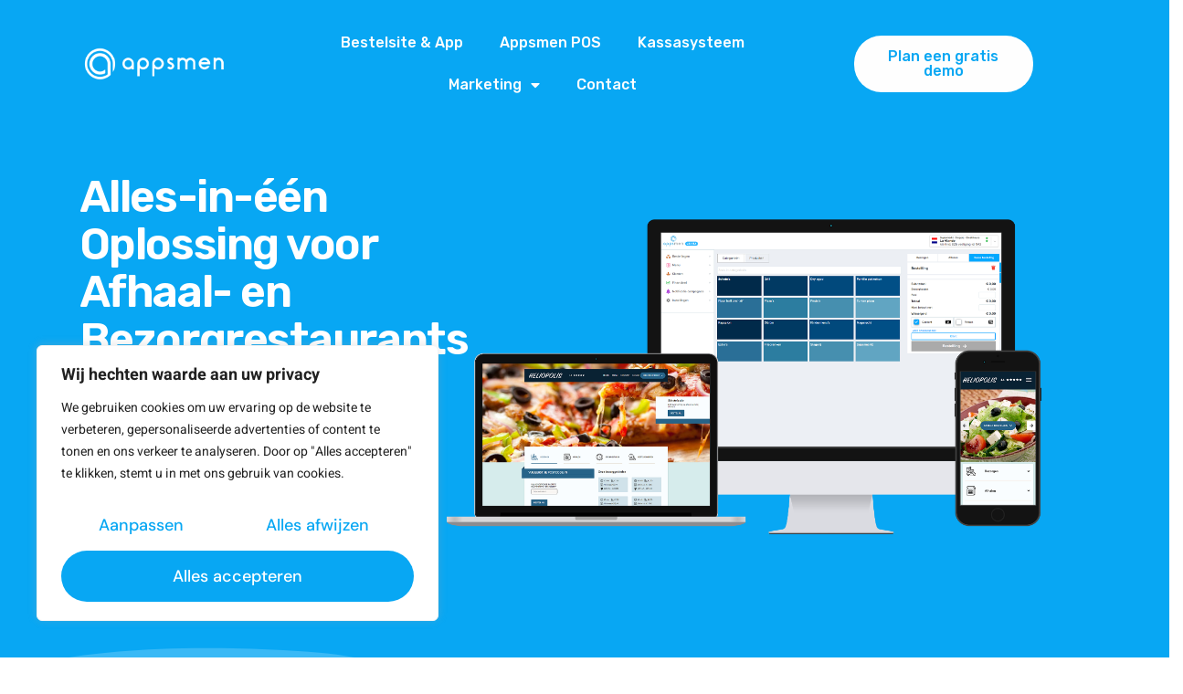

--- FILE ---
content_type: text/html; charset=UTF-8
request_url: https://appsmen.nl/
body_size: 55912
content:

<!DOCTYPE html>
	<html lang="nl-NL" prefix="og: http://ogp.me/ns# fb: http://ogp.me/ns/fb#" class="">
	<head>
		<meta charset="UTF-8" />
		<meta name="viewport" content="width=device-width, initial-scale=1.0, minimum-scale=1.0" />

		
		<link rel="profile" href="http://gmpg.org/xfn/11" />
		<link rel="pingback" href="https://appsmen.nl/xmlrpc.php" />

		<link rel="shortcut icon" href="https://appsmen.nl/wp-content/uploads/cropped-Appsmen-Favicon.png" type="image/x-icon" />
		
		<style id="alpha-critical-css">body{opacity: 0}</style>
<meta name='robots' content='index, follow, max-image-preview:large, max-snippet:-1, max-video-preview:-1' />
<!-- Google tag (gtag.js) toestemmingsmodus dataLayer toegevoegd door Site Kit -->
<script id="google_gtagjs-js-consent-mode-data-layer">
window.dataLayer = window.dataLayer || [];function gtag(){dataLayer.push(arguments);}
gtag('consent', 'default', {"ad_personalization":"denied","ad_storage":"denied","ad_user_data":"denied","analytics_storage":"denied","functionality_storage":"denied","security_storage":"denied","personalization_storage":"denied","region":["AT","BE","BG","CH","CY","CZ","DE","DK","EE","ES","FI","FR","GB","GR","HR","HU","IE","IS","IT","LI","LT","LU","LV","MT","NL","NO","PL","PT","RO","SE","SI","SK"],"wait_for_update":500});
window._googlesitekitConsentCategoryMap = {"statistics":["analytics_storage"],"marketing":["ad_storage","ad_user_data","ad_personalization"],"functional":["functionality_storage","security_storage"],"preferences":["personalization_storage"]};
window._googlesitekitConsents = {"ad_personalization":"denied","ad_storage":"denied","ad_user_data":"denied","analytics_storage":"denied","functionality_storage":"denied","security_storage":"denied","personalization_storage":"denied","region":["AT","BE","BG","CH","CY","CZ","DE","DK","EE","ES","FI","FR","GB","GR","HR","HU","IE","IS","IT","LI","LT","LU","LV","MT","NL","NO","PL","PT","RO","SE","SI","SK"],"wait_for_update":500};
</script>
<!-- Einde Google tag (gtag.js) toestemmingsmodus dataLayer toegevoegd door Site Kit -->

	<!-- This site is optimized with the Yoast SEO Premium plugin v26.8 (Yoast SEO v26.8) - https://yoast.com/product/yoast-seo-premium-wordpress/ -->
	<title>Alles-in-één Bestelplatform voor Restaurants - Appsmen</title>
	<meta name="description" content="Hét totaalpakket voor afhaal- en bezorgrestaurants: een complete bestelsite &amp; app, POS, kassasysteem voor slechts €35 per maand." />
	<link rel="canonical" href="https://appsmen.nl/" />
	<meta property="og:locale" content="nl_NL" />
	<meta property="og:type" content="website" />
	<meta property="og:title" content="Home" />
	<meta property="og:description" content="Hét totaalpakket voor afhaal- en bezorgrestaurants: een complete bestelsite &amp; app, POS, kassasysteem voor slechts €35 per maand." />
	<meta property="og:url" content="https://appsmen.nl/" />
	<meta property="og:site_name" content="Appsmen" />
	<meta property="article:publisher" content="https://www.facebook.com/Appsmen/" />
	<meta property="article:modified_time" content="2026-01-05T13:15:30+00:00" />
	<meta property="og:image" content="https://appsmen.nl/wp-content/uploads/Appsmen-Totaalpakket.png" />
	<meta property="og:image:width" content="2559" />
	<meta property="og:image:height" content="1280" />
	<meta property="og:image:type" content="image/png" />
	<meta name="twitter:card" content="summary_large_image" />
	<meta name="twitter:site" content="@appsmen" />
	<script type="application/ld+json" class="yoast-schema-graph">{"@context":"https://schema.org","@graph":[{"@type":"WebPage","@id":"https://appsmen.nl/","url":"https://appsmen.nl/","name":"Alles-in-één Bestelplatform voor Restaurants - Appsmen","isPartOf":{"@id":"https://appsmen.nl/#website"},"about":{"@id":"https://appsmen.nl/#organization"},"primaryImageOfPage":{"@id":"https://appsmen.nl/#primaryimage"},"image":{"@id":"https://appsmen.nl/#primaryimage"},"thumbnailUrl":"https://appsmen.nl/wp-content/uploads/Appsmen-Totaalpakket.png","datePublished":"2024-09-05T22:59:45+00:00","dateModified":"2026-01-05T13:15:30+00:00","description":"Hét totaalpakket voor afhaal- en bezorgrestaurants: een complete bestelsite & app, POS, kassasysteem voor slechts €35 per maand.","breadcrumb":{"@id":"https://appsmen.nl/#breadcrumb"},"inLanguage":"nl-NL","potentialAction":[{"@type":"ReadAction","target":["https://appsmen.nl/"]}]},{"@type":"ImageObject","inLanguage":"nl-NL","@id":"https://appsmen.nl/#primaryimage","url":"https://appsmen.nl/wp-content/uploads/Appsmen-Totaalpakket.png","contentUrl":"https://appsmen.nl/wp-content/uploads/Appsmen-Totaalpakket.png","width":2559,"height":1280},{"@type":"BreadcrumbList","@id":"https://appsmen.nl/#breadcrumb","itemListElement":[{"@type":"ListItem","position":1,"name":"Home"}]},{"@type":"WebSite","@id":"https://appsmen.nl/#website","url":"https://appsmen.nl/","name":"Appsmen","description":"Alles-in-één Oplossing voor Afhaal- en Bezorgrestaurants","publisher":{"@id":"https://appsmen.nl/#organization"},"potentialAction":[{"@type":"SearchAction","target":{"@type":"EntryPoint","urlTemplate":"https://appsmen.nl/?s={search_term_string}"},"query-input":{"@type":"PropertyValueSpecification","valueRequired":true,"valueName":"search_term_string"}}],"inLanguage":"nl-NL"},{"@type":"Organization","@id":"https://appsmen.nl/#organization","name":"Appsmen","url":"https://appsmen.nl/","logo":{"@type":"ImageObject","inLanguage":"nl-NL","@id":"https://appsmen.nl/#/schema/logo/image/","url":"","contentUrl":"","caption":"Appsmen"},"image":{"@id":"https://appsmen.nl/#/schema/logo/image/"},"sameAs":["https://www.facebook.com/Appsmen/","https://x.com/appsmen","https://www.linkedin.com/company/appsmen-benelux-bv/"],"email":"info@appsmen.nl","telephone":"0108436779","legalName":"Appsmen Benelux B.V.","numberOfEmployees":{"@type":"QuantitativeValue","minValue":"1","maxValue":"10"}}]}</script>
	<!-- / Yoast SEO Premium plugin. -->


<script type='application/javascript'  id='pys-version-script'>console.log('PixelYourSite Free version 11.1.5.2');</script>
<link rel='dns-prefetch' href='//www.googletagmanager.com' />
<style id='wp-img-auto-sizes-contain-inline-css'>
img:is([sizes=auto i],[sizes^="auto," i]){contain-intrinsic-size:3000px 1500px}
/*# sourceURL=wp-img-auto-sizes-contain-inline-css */
</style>
<link rel='stylesheet' id='premium-addons-css' href='https://appsmen.nl/wp-content/plugins/premium-addons-for-elementor/assets/frontend/min-css/premium-addons.min.css?ver=4.11.65' media='all' />
<link rel='stylesheet' id='jkit-elements-main-css' href='https://appsmen.nl/wp-content/plugins/jeg-elementor-kit/assets/css/elements/main.css?ver=3.0.2' media='all' />
<link rel='stylesheet' id='wp-block-library-css' href='https://appsmen.nl/wp-includes/css/dist/block-library/style.min.css?ver=6.9' media='all' />
<style id='wp-block-library-theme-inline-css'>
.wp-block-audio :where(figcaption){color:#555;font-size:13px;text-align:center}.is-dark-theme .wp-block-audio :where(figcaption){color:#ffffffa6}.wp-block-audio{margin:0 0 1em}.wp-block-code{border:1px solid #ccc;border-radius:4px;font-family:Menlo,Consolas,monaco,monospace;padding:.8em 1em}.wp-block-embed :where(figcaption){color:#555;font-size:13px;text-align:center}.is-dark-theme .wp-block-embed :where(figcaption){color:#ffffffa6}.wp-block-embed{margin:0 0 1em}.blocks-gallery-caption{color:#555;font-size:13px;text-align:center}.is-dark-theme .blocks-gallery-caption{color:#ffffffa6}:root :where(.wp-block-image figcaption){color:#555;font-size:13px;text-align:center}.is-dark-theme :root :where(.wp-block-image figcaption){color:#ffffffa6}.wp-block-image{margin:0 0 1em}.wp-block-pullquote{border-bottom:4px solid;border-top:4px solid;color:currentColor;margin-bottom:1.75em}.wp-block-pullquote :where(cite),.wp-block-pullquote :where(footer),.wp-block-pullquote__citation{color:currentColor;font-size:.8125em;font-style:normal;text-transform:uppercase}.wp-block-quote{border-left:.25em solid;margin:0 0 1.75em;padding-left:1em}.wp-block-quote cite,.wp-block-quote footer{color:currentColor;font-size:.8125em;font-style:normal;position:relative}.wp-block-quote:where(.has-text-align-right){border-left:none;border-right:.25em solid;padding-left:0;padding-right:1em}.wp-block-quote:where(.has-text-align-center){border:none;padding-left:0}.wp-block-quote.is-large,.wp-block-quote.is-style-large,.wp-block-quote:where(.is-style-plain){border:none}.wp-block-search .wp-block-search__label{font-weight:700}.wp-block-search__button{border:1px solid #ccc;padding:.375em .625em}:where(.wp-block-group.has-background){padding:1.25em 2.375em}.wp-block-separator.has-css-opacity{opacity:.4}.wp-block-separator{border:none;border-bottom:2px solid;margin-left:auto;margin-right:auto}.wp-block-separator.has-alpha-channel-opacity{opacity:1}.wp-block-separator:not(.is-style-wide):not(.is-style-dots){width:100px}.wp-block-separator.has-background:not(.is-style-dots){border-bottom:none;height:1px}.wp-block-separator.has-background:not(.is-style-wide):not(.is-style-dots){height:2px}.wp-block-table{margin:0 0 1em}.wp-block-table td,.wp-block-table th{word-break:normal}.wp-block-table :where(figcaption){color:#555;font-size:13px;text-align:center}.is-dark-theme .wp-block-table :where(figcaption){color:#ffffffa6}.wp-block-video :where(figcaption){color:#555;font-size:13px;text-align:center}.is-dark-theme .wp-block-video :where(figcaption){color:#ffffffa6}.wp-block-video{margin:0 0 1em}:root :where(.wp-block-template-part.has-background){margin-bottom:0;margin-top:0;padding:1.25em 2.375em}
/*# sourceURL=/wp-includes/css/dist/block-library/theme.min.css */
</style>
<style id='classic-theme-styles-inline-css'>
/*! This file is auto-generated */
.wp-block-button__link{color:#fff;background-color:#32373c;border-radius:9999px;box-shadow:none;text-decoration:none;padding:calc(.667em + 2px) calc(1.333em + 2px);font-size:1.125em}.wp-block-file__button{background:#32373c;color:#fff;text-decoration:none}
/*# sourceURL=/wp-includes/css/classic-themes.min.css */
</style>
<style id='wp-job-openings-blocks-style-inline-css'>
.wp-block-create-block-wjo-block{background-color:#21759b;border:1px dotted red;color:#fff;padding:2px}.awsm-b-row{display:-webkit-box;display:-ms-flexbox;display:-webkit-flex;display:flex;display:flexbox;-webkit-flex-flow:row wrap;margin:0 -15px;-webkit-box-orient:horizontal;-webkit-box-direction:normal;-ms-flex-flow:row wrap;flex-flow:row wrap}.awsm-b-row,.awsm-b-row *,.awsm-b-row :after,.awsm-b-row :before{-webkit-box-sizing:border-box;box-sizing:border-box}.awsm-b-grid-item{display:-webkit-box;display:-ms-flexbox;display:-webkit-flex;display:flex;float:left;padding:0 15px!important;width:33.333%;-webkit-box-orient:vertical;-webkit-box-direction:normal;-ms-flex-direction:column;flex-direction:column;-webkit-flex-direction:column}.awsm-b-grid-col-4 .awsm-b-grid-item{width:25%}.awsm-b-grid-col-2 .awsm-b-grid-item{width:50%}.awsm-b-grid-col .awsm-b-grid-item{width:100%}.awsm-b-job-hide{display:none!important}.awsm-job-show{display:block!important}.awsm-b-job-item{background:#fff;font-size:14px;padding:20px}a.awsm-b-job-item{text-decoration:none!important}.awsm-b-grid-item .awsm-b-job-item{border:1px solid #dddfe3;border-radius:2px;-webkit-box-shadow:0 1px 4px 0 rgba(0,0,0,.05);box-shadow:0 1px 4px 0 rgba(0,0,0,.05);display:-webkit-box;display:-ms-flexbox;display:-webkit-flex;display:flex;margin-bottom:30px;-webkit-box-orient:vertical;-webkit-box-direction:normal;-ms-flex-direction:column;flex-direction:column;-webkit-flex-direction:column;-webkit-box-flex:1;-ms-flex-positive:1;flex-grow:1;-webkit-flex-grow:1;-webkit-transition:all .3s ease;transition:all .3s ease}.awsm-b-grid-item .awsm-b-job-item:focus,.awsm-b-grid-item .awsm-b-job-item:hover{-webkit-box-shadow:0 3px 15px -5px rgba(0,0,0,.2);box-shadow:0 3px 15px -5px rgba(0,0,0,.2)}.awsm-b-grid-item .awsm-job-featured-image{margin-bottom:14px}.awsm-b-job-item h2.awsm-b-job-post-title{font-size:18px;margin:0 0 15px;text-align:left}.awsm-b-job-item h2.awsm-b-job-post-title a{font-size:18px}.awsm-b-grid-item .awsm-job-info{margin-bottom:10px;min-height:83px}.awsm-b-grid-item .awsm-job-info p{margin:0 0 8px}.awsm-b-job-wrap:after{clear:both;content:"";display:table}.awsm-b-filter-wrap,.awsm-b-filter-wrap *{-webkit-box-sizing:border-box;box-sizing:border-box}.awsm-b-filter-wrap{margin:0 -10px 20px}.awsm-b-filter-wrap form{display:-webkit-box;display:-webkit-flex;display:-ms-flexbox;display:flex;-webkit-flex-wrap:wrap;-ms-flex-wrap:wrap;flex-wrap:wrap}.awsm-b-filter-wrap .awsm-b-filter-items{display:none}.awsm-b-filter-wrap.awsm-b-full-width-search-filter-wrap .awsm-b-filter-item-search,.awsm-b-filter-wrap.awsm-b-full-width-search-filter-wrap .awsm-b-filter-items,.awsm-b-filter-wrap.awsm-b-no-search-filter-wrap .awsm-b-filter-items{width:100%}.awsm-b-filter-toggle{border:1px solid #ccc;border-radius:4px;display:-webkit-box;display:-webkit-flex;display:-ms-flexbox;display:flex;-webkit-flex-flow:wrap;-ms-flex-flow:wrap;flex-flow:wrap;margin:0 10px 10px;outline:none!important;padding:12px;width:46px}.awsm-b-filter-toggle.awsm-on{background:#ccc}.awsm-b-filter-toggle svg{height:20px;width:20px}.awsm-b-filter-wrap.awsm-b-no-search-filter-wrap .awsm-b-filter-toggle{width:100%;-webkit-box-align:center;-webkit-align-items:center;-ms-flex-align:center;align-items:center;-webkit-box-pack:justify;-webkit-justify-content:space-between;-ms-flex-pack:justify;justify-content:space-between;text-decoration:none}.awsm-b-filter-wrap.awsm-b-no-search-filter-wrap .awsm-b-filter-toggle svg{height:22px;width:22px}@media(min-width:768px){.awsm-b-filter-wrap .awsm-b-filter-items{display:-webkit-box!important;display:-webkit-flex!important;display:-ms-flexbox!important;display:flex!important;-webkit-flex-wrap:wrap;-ms-flex-wrap:wrap;flex-wrap:wrap;width:calc(100% - 250px)}.awsm-b-filter-toggle{display:none}.awsm-b-filter-item-search{width:250px}}.awsm-b-filter-wrap .awsm-b-filter-item{padding:0 10px 10px}.awsm-b-filter-item-search{padding:0 10px 10px;position:relative}@media(max-width:768px){.awsm-b-filter-wrap .awsm-b-filter-items{width:100%}.awsm-b-filter-item-search{width:calc(100% - 66px)}.awsm-b-filter-wrap .awsm-b-filter-item .awsm-selectric-wrapper{min-width:100%}}.awsm-b-filter-wrap .awsm-b-filter-item .awsm-b-job-form-control{min-height:48px;padding-right:58px}.awsm-b-filter-item-search .awsm-b-job-form-control{min-height:48px;padding-right:48px}.awsm-b-filter-item-search-in{position:relative}.awsm-b-filter-item-search .awsm-b-job-search-icon-wrapper{color:#ccc;cursor:pointer;font-size:16px;height:100%;line-height:48px;position:absolute;right:0;text-align:center;top:0;width:48px}.awsm-b-jobs-none-container{padding:25px}.awsm-b-jobs-none-container p{margin:0;padding:5px}.awsm-b-row .awsm-b-jobs-pagination{padding:0 15px;width:100%}.awsm-b-jobs-pagination{float:left;width:100%}.awsm-b-load-more-main a.awsm-b-load-more,.awsm-load-more-classic a.page-numbers{background:#fff;border:1px solid #dddfe3;-webkit-box-shadow:0 1px 4px 0 rgba(0,0,0,.05);box-shadow:0 1px 4px 0 rgba(0,0,0,.05);display:block;margin:0!important;outline:none!important;padding:20px;text-align:center;text-decoration:none!important;-webkit-transition:all .3s ease;transition:all .3s ease}.awsm-load-more-classic a.page-numbers,.awsm-load-more-classic span.page-numbers{font-size:90%;padding:5px 10px}.awsm-load-more-classic{text-align:center}.awsm-b-load-more-main a.awsm-load-more:focus,.awsm-b-load-more-main a.awsm-load-more:hover,.awsm-load-more-classic a.page-numbers:focus,.awsm-load-more-classic a.page-numbers:hover{-webkit-box-shadow:0 3px 15px -5px rgba(0,0,0,.2);box-shadow:0 3px 15px -5px rgba(0,0,0,.2)}.awsm-b-jobs-pagination.awsm-load-more-classic ul{list-style:none;margin:0;padding:0}.awsm-b-jobs-pagination.awsm-load-more-classic ul li{display:inline-block}.awsm-b-lists{border:1px solid #ededed}.awsm-b-list-item{width:100%}.awsm-b-list-item h2.awsm-job-b-post-title{margin-bottom:0}.awsm-b-list-item .awsm-job-featured-image{float:left;margin-right:10px}.awsm-b-list-item .awsm-job-featured-image img{height:50px;width:50px}.awsm-b-list-item .awsm-b-job-item{border-bottom:1px solid rgba(0,0,0,.13)}.awsm-b-list-item .awsm-b-job-item:after{clear:both;content:"";display:table}.awsm-b-list-left-col{float:left;width:50%}.awsm-b-list-right-col{float:left;text-align:right;width:50%}.awsm-b-list-item .awsm-job-specification-wrapper{display:inline-block;vertical-align:middle}.awsm-b-list-item .awsm-job-specification-item{display:inline-block;margin:0 15px 0 0;vertical-align:middle}a.awsm-b-job-item .awsm-job-specification-item{color:#4c4c4c}.awsm-b-list-item .awsm-job-more-container{display:inline-block;vertical-align:middle}.awsm-job-more-container .awsm-job-more span:before{content:"→"}.awsm-b-lists .awsm-b-jobs-pagination{margin-top:30px}.awsm-job-specification-item>[class^=awsm-job-icon-]{margin-right:6px}.awsm-job-specification-term:after{content:", "}.awsm-job-specification-term:last-child:after{content:""}.awsm-job-single-wrap,.awsm-job-single-wrap *,.awsm-job-single-wrap :after,.awsm-job-single-wrap :before{-webkit-box-sizing:border-box;box-sizing:border-box}.awsm-job-single-wrap{margin-bottom:1.3em}.awsm-job-single-wrap:after{clear:both;content:"";display:table}.awsm-job-content{padding-bottom:32px}.awsm-job-single-wrap.awsm-col-2 .awsm-job-content{float:left;padding-right:15px;width:55%}.awsm-job-single-wrap.awsm-col-2 .awsm-job-form{float:left;padding-left:15px;width:45%}.awsm-job-head,.awsm_job_spec_above_content{margin-bottom:20px}.awsm-job-head h1{margin:0 0 20px}.awsm-job-list-info span{margin-right:10px}.awsm-job-single-wrap .awsm-job-expiration-label{font-weight:700}.awsm-job-form-inner{background:#fff;border:1px solid #dddfe3;padding:35px}.awsm-job-form-inner h2{margin:0 0 30px}.awsm-job-form-group{margin-bottom:20px}.awsm-job-form-group input[type=checkbox],.awsm-job-form-group input[type=radio]{margin-right:5px}.awsm-job-form-group label{display:block;margin-bottom:10px}.awsm-job-form-options-container label,.awsm-job-inline-group label{display:inline;font-weight:400}.awsm-b-job-form-control{display:block;width:100%}.awsm-job-form-options-container span{display:inline-block;margin-bottom:10px;margin-left:10px}.awsm-job-submit{background:#0195ff;border:1px solid #0195ff;color:#fff;padding:10px 30px}.awsm-job-submit:focus,.awsm-job-submit:hover{background:rgba(0,0,0,0);color:#0195ff}.awsm-job-form-error{color:#db4c4c;font-weight:500}.awsm-b-job-form-control.awsm-job-form-error,.awsm-b-job-form-control.awsm-job-form-error:focus{border:1px solid #db4c4c}.awsm-error-message,.awsm-success-message{padding:12px 25px}.awsm-error-message p:empty,.awsm-success-message p:empty{display:none}.awsm-error-message p,.awsm-success-message p{margin:0!important;padding:0!important}.awsm-success-message{border:1px solid #1ea508}.awsm-error-message{border:1px solid #db4c4c}ul.awsm-error-message li{line-height:1.8em;margin-left:1.2em}.awsm-expired-message{padding:25px}.awsm-expired-message p{margin:1em 0}.awsm-job-container{margin:0 auto;max-width:1170px;padding:50px 0;width:100%}.awsm-jobs-loading{position:relative}.awsm-b-job-listings:after{content:"";height:100%;left:0;opacity:0;position:absolute;top:0;-webkit-transition:all .3s ease;transition:all .3s ease;visibility:hidden;width:100%}.awsm-b-job-listings.awsm-jobs-loading:after{opacity:1;visibility:visible}.awsm-b-sr-only{height:1px;margin:-1px;overflow:hidden;padding:0;position:absolute;width:1px;clip:rect(0,0,0,0);border:0}@media(max-width:1024px){.awsm-b-grid-col-4 .awsm-b-grid-item{width:33.333%}}@media(max-width:992px){.awsm-job-single-wrap.awsm-col-2 .awsm-job-content{padding-right:0;width:100%}.awsm-job-single-wrap.awsm-col-2 .awsm-job-form{padding-left:0;width:100%}}@media(max-width:768px){.awsm-b-grid-col-3 .awsm-b-grid-item,.awsm-b-grid-col-4 .awsm-b-grid-item,.awsm-b-grid-item{width:50%}.awsm-b-list-left-col{padding-bottom:10px;width:100%}.awsm-b-list-right-col{text-align:left;width:100%}}@media(max-width:648px){.awsm-b-grid-col-2 .awsm-b-grid-item,.awsm-b-grid-col-3 .awsm-b-grid-item,.awsm-b-grid-col-4 .awsm-b-grid-item,.awsm-b-grid-item{width:100%}.awsm-b-list-item .awsm-job-specification-wrapper{display:block;float:none;padding-bottom:5px}.awsm-b-list-item .awsm-job-more-container{display:block;float:none}}.awsm-job-form-plugin-style .awsm-b-job-form-control{border:1px solid #ccc;border-radius:4px;color:#060606;display:block;font:inherit;line-height:1;min-height:46px;padding:8px 15px;-webkit-transition:all .3s ease;transition:all .3s ease;width:100%}.awsm-job-form-plugin-style .awsm-b-job-form-control:focus{border-color:#060606;-webkit-box-shadow:none;box-shadow:none;outline:none}.awsm-job-form-plugin-style .awsm-b-job-form-control.awsm-job-form-error{border-color:#db4c4c}.awsm-job-form-plugin-style textarea.awsm-b-job-form-control{min-height:80px}.awsm-job-form-plugin-style .awsm-application-submit-btn,.awsm-job-form-plugin-style .awsm-jobs-primary-button{background:#060606;border-radius:45px;color:#fff;padding:16px 32px;-webkit-transition:all .3s ease;transition:all .3s ease}.awsm-job-form-plugin-style .awsm-application-submit-btn:focus,.awsm-job-form-plugin-style .awsm-application-submit-btn:hover,.awsm-job-form-plugin-style .awsm-jobs-primary-button:focus,.awsm-job-form-plugin-style .awsm-jobs-primary-button:hover{background:#060606;color:#fff;outline:none}.awsm-job-form-plugin-style .awsm-jobs-primary-button{cursor:pointer}.awsm-job-form-plugin-style .awsm-jobs-primary-button:disabled{opacity:.5;pointer-events:none}.awsm-job-form-plugin-style .awsm-selectric{border-color:#ccc;border-radius:4px;-webkit-box-shadow:none;box-shadow:none}.awsm-job-form-plugin-style .awsm-selectric-open .awsm-selectric{border-color:#060606}.awsm-job-form-plugin-style .awsm-selectric .label{margin-left:15px}.awsm-jobs-is-block-theme .site-branding{padding:0 2.1rem}.awsm-jobs-is-block-theme .site-content{padding:0 2.1rem 3rem}.awsm-jobs-is-block-theme .site-title{margin-bottom:0}.awsm-b-job-wrap,.awsm-b-job-wrap *{-webkit-box-sizing:border-box;box-sizing:border-box}

/*# sourceURL=https://appsmen.nl/wp-content/plugins/wp-job-openings/blocks/build/style-index.css */
</style>
<link rel='stylesheet' id='awsm-jobs-general-css' href='https://appsmen.nl/wp-content/plugins/wp-job-openings/assets/css/general.min.css?ver=3.5.4' media='all' />
<link rel='stylesheet' id='awsm-jobs-style-css' href='https://appsmen.nl/wp-content/plugins/wp-job-openings/assets/css/style.min.css?ver=3.5.4' media='all' />
<style id='global-styles-inline-css'>
:root{--wp--preset--aspect-ratio--square: 1;--wp--preset--aspect-ratio--4-3: 4/3;--wp--preset--aspect-ratio--3-4: 3/4;--wp--preset--aspect-ratio--3-2: 3/2;--wp--preset--aspect-ratio--2-3: 2/3;--wp--preset--aspect-ratio--16-9: 16/9;--wp--preset--aspect-ratio--9-16: 9/16;--wp--preset--color--black: #000000;--wp--preset--color--cyan-bluish-gray: #abb8c3;--wp--preset--color--white: #fff;--wp--preset--color--pale-pink: #f78da7;--wp--preset--color--vivid-red: #cf2e2e;--wp--preset--color--luminous-vivid-orange: #ff6900;--wp--preset--color--luminous-vivid-amber: #fcb900;--wp--preset--color--light-green-cyan: #7bdcb5;--wp--preset--color--vivid-green-cyan: #00d084;--wp--preset--color--pale-cyan-blue: #8ed1fc;--wp--preset--color--vivid-cyan-blue: #0693e3;--wp--preset--color--vivid-purple: #9b51e0;--wp--preset--color--primary: #08a7f3;--wp--preset--color--secondary: #0d2444;--wp--preset--color--alert: ;--wp--preset--color--dark: #333;--wp--preset--color--font: #666;--wp--preset--color--transparent: transparent;--wp--preset--gradient--vivid-cyan-blue-to-vivid-purple: linear-gradient(135deg,rgb(6,147,227) 0%,rgb(155,81,224) 100%);--wp--preset--gradient--light-green-cyan-to-vivid-green-cyan: linear-gradient(135deg,rgb(122,220,180) 0%,rgb(0,208,130) 100%);--wp--preset--gradient--luminous-vivid-amber-to-luminous-vivid-orange: linear-gradient(135deg,rgb(252,185,0) 0%,rgb(255,105,0) 100%);--wp--preset--gradient--luminous-vivid-orange-to-vivid-red: linear-gradient(135deg,rgb(255,105,0) 0%,rgb(207,46,46) 100%);--wp--preset--gradient--very-light-gray-to-cyan-bluish-gray: linear-gradient(135deg,rgb(238,238,238) 0%,rgb(169,184,195) 100%);--wp--preset--gradient--cool-to-warm-spectrum: linear-gradient(135deg,rgb(74,234,220) 0%,rgb(151,120,209) 20%,rgb(207,42,186) 40%,rgb(238,44,130) 60%,rgb(251,105,98) 80%,rgb(254,248,76) 100%);--wp--preset--gradient--blush-light-purple: linear-gradient(135deg,rgb(255,206,236) 0%,rgb(152,150,240) 100%);--wp--preset--gradient--blush-bordeaux: linear-gradient(135deg,rgb(254,205,165) 0%,rgb(254,45,45) 50%,rgb(107,0,62) 100%);--wp--preset--gradient--luminous-dusk: linear-gradient(135deg,rgb(255,203,112) 0%,rgb(199,81,192) 50%,rgb(65,88,208) 100%);--wp--preset--gradient--pale-ocean: linear-gradient(135deg,rgb(255,245,203) 0%,rgb(182,227,212) 50%,rgb(51,167,181) 100%);--wp--preset--gradient--electric-grass: linear-gradient(135deg,rgb(202,248,128) 0%,rgb(113,206,126) 100%);--wp--preset--gradient--midnight: linear-gradient(135deg,rgb(2,3,129) 0%,rgb(40,116,252) 100%);--wp--preset--font-size--small: 15px;--wp--preset--font-size--medium: 24px;--wp--preset--font-size--large: 30px;--wp--preset--font-size--x-large: 42px;--wp--preset--font-size--normal: 18px;--wp--preset--font-size--huge: 34px;--wp--preset--spacing--20: 0.44rem;--wp--preset--spacing--30: 0.67rem;--wp--preset--spacing--40: 1rem;--wp--preset--spacing--50: 1.5rem;--wp--preset--spacing--60: 2.25rem;--wp--preset--spacing--70: 3.38rem;--wp--preset--spacing--80: 5.06rem;--wp--preset--shadow--natural: 6px 6px 9px rgba(0, 0, 0, 0.2);--wp--preset--shadow--deep: 12px 12px 50px rgba(0, 0, 0, 0.4);--wp--preset--shadow--sharp: 6px 6px 0px rgba(0, 0, 0, 0.2);--wp--preset--shadow--outlined: 6px 6px 0px -3px rgb(255, 255, 255), 6px 6px rgb(0, 0, 0);--wp--preset--shadow--crisp: 6px 6px 0px rgb(0, 0, 0);}:where(.is-layout-flex){gap: 0.5em;}:where(.is-layout-grid){gap: 0.5em;}body .is-layout-flex{display: flex;}.is-layout-flex{flex-wrap: wrap;align-items: center;}.is-layout-flex > :is(*, div){margin: 0;}body .is-layout-grid{display: grid;}.is-layout-grid > :is(*, div){margin: 0;}:where(.wp-block-columns.is-layout-flex){gap: 2em;}:where(.wp-block-columns.is-layout-grid){gap: 2em;}:where(.wp-block-post-template.is-layout-flex){gap: 1.25em;}:where(.wp-block-post-template.is-layout-grid){gap: 1.25em;}.has-black-color{color: var(--wp--preset--color--black) !important;}.has-cyan-bluish-gray-color{color: var(--wp--preset--color--cyan-bluish-gray) !important;}.has-white-color{color: var(--wp--preset--color--white) !important;}.has-pale-pink-color{color: var(--wp--preset--color--pale-pink) !important;}.has-vivid-red-color{color: var(--wp--preset--color--vivid-red) !important;}.has-luminous-vivid-orange-color{color: var(--wp--preset--color--luminous-vivid-orange) !important;}.has-luminous-vivid-amber-color{color: var(--wp--preset--color--luminous-vivid-amber) !important;}.has-light-green-cyan-color{color: var(--wp--preset--color--light-green-cyan) !important;}.has-vivid-green-cyan-color{color: var(--wp--preset--color--vivid-green-cyan) !important;}.has-pale-cyan-blue-color{color: var(--wp--preset--color--pale-cyan-blue) !important;}.has-vivid-cyan-blue-color{color: var(--wp--preset--color--vivid-cyan-blue) !important;}.has-vivid-purple-color{color: var(--wp--preset--color--vivid-purple) !important;}.has-black-background-color{background-color: var(--wp--preset--color--black) !important;}.has-cyan-bluish-gray-background-color{background-color: var(--wp--preset--color--cyan-bluish-gray) !important;}.has-white-background-color{background-color: var(--wp--preset--color--white) !important;}.has-pale-pink-background-color{background-color: var(--wp--preset--color--pale-pink) !important;}.has-vivid-red-background-color{background-color: var(--wp--preset--color--vivid-red) !important;}.has-luminous-vivid-orange-background-color{background-color: var(--wp--preset--color--luminous-vivid-orange) !important;}.has-luminous-vivid-amber-background-color{background-color: var(--wp--preset--color--luminous-vivid-amber) !important;}.has-light-green-cyan-background-color{background-color: var(--wp--preset--color--light-green-cyan) !important;}.has-vivid-green-cyan-background-color{background-color: var(--wp--preset--color--vivid-green-cyan) !important;}.has-pale-cyan-blue-background-color{background-color: var(--wp--preset--color--pale-cyan-blue) !important;}.has-vivid-cyan-blue-background-color{background-color: var(--wp--preset--color--vivid-cyan-blue) !important;}.has-vivid-purple-background-color{background-color: var(--wp--preset--color--vivid-purple) !important;}.has-black-border-color{border-color: var(--wp--preset--color--black) !important;}.has-cyan-bluish-gray-border-color{border-color: var(--wp--preset--color--cyan-bluish-gray) !important;}.has-white-border-color{border-color: var(--wp--preset--color--white) !important;}.has-pale-pink-border-color{border-color: var(--wp--preset--color--pale-pink) !important;}.has-vivid-red-border-color{border-color: var(--wp--preset--color--vivid-red) !important;}.has-luminous-vivid-orange-border-color{border-color: var(--wp--preset--color--luminous-vivid-orange) !important;}.has-luminous-vivid-amber-border-color{border-color: var(--wp--preset--color--luminous-vivid-amber) !important;}.has-light-green-cyan-border-color{border-color: var(--wp--preset--color--light-green-cyan) !important;}.has-vivid-green-cyan-border-color{border-color: var(--wp--preset--color--vivid-green-cyan) !important;}.has-pale-cyan-blue-border-color{border-color: var(--wp--preset--color--pale-cyan-blue) !important;}.has-vivid-cyan-blue-border-color{border-color: var(--wp--preset--color--vivid-cyan-blue) !important;}.has-vivid-purple-border-color{border-color: var(--wp--preset--color--vivid-purple) !important;}.has-vivid-cyan-blue-to-vivid-purple-gradient-background{background: var(--wp--preset--gradient--vivid-cyan-blue-to-vivid-purple) !important;}.has-light-green-cyan-to-vivid-green-cyan-gradient-background{background: var(--wp--preset--gradient--light-green-cyan-to-vivid-green-cyan) !important;}.has-luminous-vivid-amber-to-luminous-vivid-orange-gradient-background{background: var(--wp--preset--gradient--luminous-vivid-amber-to-luminous-vivid-orange) !important;}.has-luminous-vivid-orange-to-vivid-red-gradient-background{background: var(--wp--preset--gradient--luminous-vivid-orange-to-vivid-red) !important;}.has-very-light-gray-to-cyan-bluish-gray-gradient-background{background: var(--wp--preset--gradient--very-light-gray-to-cyan-bluish-gray) !important;}.has-cool-to-warm-spectrum-gradient-background{background: var(--wp--preset--gradient--cool-to-warm-spectrum) !important;}.has-blush-light-purple-gradient-background{background: var(--wp--preset--gradient--blush-light-purple) !important;}.has-blush-bordeaux-gradient-background{background: var(--wp--preset--gradient--blush-bordeaux) !important;}.has-luminous-dusk-gradient-background{background: var(--wp--preset--gradient--luminous-dusk) !important;}.has-pale-ocean-gradient-background{background: var(--wp--preset--gradient--pale-ocean) !important;}.has-electric-grass-gradient-background{background: var(--wp--preset--gradient--electric-grass) !important;}.has-midnight-gradient-background{background: var(--wp--preset--gradient--midnight) !important;}.has-small-font-size{font-size: var(--wp--preset--font-size--small) !important;}.has-medium-font-size{font-size: var(--wp--preset--font-size--medium) !important;}.has-large-font-size{font-size: var(--wp--preset--font-size--large) !important;}.has-x-large-font-size{font-size: var(--wp--preset--font-size--x-large) !important;}
:where(.wp-block-post-template.is-layout-flex){gap: 1.25em;}:where(.wp-block-post-template.is-layout-grid){gap: 1.25em;}
:where(.wp-block-term-template.is-layout-flex){gap: 1.25em;}:where(.wp-block-term-template.is-layout-grid){gap: 1.25em;}
:where(.wp-block-columns.is-layout-flex){gap: 2em;}:where(.wp-block-columns.is-layout-grid){gap: 2em;}
:root :where(.wp-block-pullquote){font-size: 1.5em;line-height: 1.6;}
/*# sourceURL=global-styles-inline-css */
</style>
<link rel='stylesheet' id='elementor-frontend-css' href='https://appsmen.nl/wp-content/uploads/elementor/css/custom-frontend.min.css?ver=1769702426' media='all' />
<style id='elementor-frontend-inline-css'>
.elementor-kit-2742{--e-global-color-primary:#08a7f3;--e-global-color-secondary:#0d2444;--e-global-color-text:#777777;--e-global-color-accent:#9AB35D;--e-global-color-1a3ed4d:#FFFFFF;--e-global-color-1104bac:#E9EAEC;--e-global-color-d9db88e:#FEC400;--e-global-color-2685fe2:#0084C8;--e-global-color-9688ddc:#222222;--e-global-typography-primary-font-family:"DM Sans";--e-global-typography-primary-font-size:72px;--e-global-typography-primary-font-weight:500;--e-global-typography-primary-text-transform:none;--e-global-typography-primary-font-style:normal;--e-global-typography-primary-text-decoration:none;--e-global-typography-primary-line-height:1.1em;--e-global-typography-primary-letter-spacing:-0.03em;--e-global-typography-secondary-font-family:"DM Sans";--e-global-typography-secondary-font-size:56px;--e-global-typography-secondary-font-weight:500;--e-global-typography-secondary-text-transform:none;--e-global-typography-secondary-font-style:normal;--e-global-typography-secondary-text-decoration:none;--e-global-typography-secondary-line-height:1.1em;--e-global-typography-secondary-letter-spacing:-0.03em;--e-global-typography-text-font-family:"Heebo";--e-global-typography-text-font-size:16px;--e-global-typography-text-font-weight:400;--e-global-typography-text-text-transform:none;--e-global-typography-text-font-style:normal;--e-global-typography-text-text-decoration:none;--e-global-typography-text-line-height:1.6em;--e-global-typography-text-letter-spacing:0px;--e-global-typography-accent-font-family:"DM Sans";--e-global-typography-accent-font-size:18px;--e-global-typography-accent-font-weight:500;--e-global-typography-accent-text-transform:none;--e-global-typography-accent-font-style:normal;--e-global-typography-accent-text-decoration:none;--e-global-typography-accent-line-height:1.2em;--e-global-typography-accent-letter-spacing:-0.03em;--e-global-typography-10ff848-font-family:"DM Sans";--e-global-typography-10ff848-font-size:32px;--e-global-typography-10ff848-font-weight:500;--e-global-typography-10ff848-text-transform:none;--e-global-typography-10ff848-font-style:normal;--e-global-typography-10ff848-text-decoration:none;--e-global-typography-10ff848-line-height:1.2em;--e-global-typography-10ff848-letter-spacing:-0.03em;--e-global-typography-34c769d-font-family:"DM Sans";--e-global-typography-34c769d-font-size:20px;--e-global-typography-34c769d-font-weight:500;--e-global-typography-34c769d-text-transform:none;--e-global-typography-34c769d-font-style:normal;--e-global-typography-34c769d-text-decoration:none;--e-global-typography-34c769d-line-height:1.2em;--e-global-typography-34c769d-letter-spacing:-0.03em;--e-global-typography-87de8e9-font-family:"DM Sans";--e-global-typography-87de8e9-font-size:18px;--e-global-typography-87de8e9-font-weight:500;--e-global-typography-87de8e9-text-transform:none;--e-global-typography-87de8e9-font-style:normal;--e-global-typography-87de8e9-text-decoration:none;--e-global-typography-87de8e9-line-height:1.2em;--e-global-typography-87de8e9-letter-spacing:-0.03em;--e-global-typography-d2c3a86-font-family:"DM Sans";--e-global-typography-d2c3a86-font-size:16px;--e-global-typography-d2c3a86-font-weight:500;--e-global-typography-d2c3a86-text-transform:none;--e-global-typography-d2c3a86-font-style:normal;--e-global-typography-d2c3a86-text-decoration:none;--e-global-typography-d2c3a86-line-height:1.2em;--e-global-typography-d2c3a86-letter-spacing:-0.03em;--e-global-typography-1da9dae-font-family:"DM Sans";--e-global-typography-1da9dae-font-size:16px;--e-global-typography-1da9dae-font-weight:500;--e-global-typography-1da9dae-text-transform:none;--e-global-typography-1da9dae-font-style:normal;--e-global-typography-1da9dae-text-decoration:none;--e-global-typography-1da9dae-line-height:1em;--e-global-typography-1da9dae-letter-spacing:-0.03em;--e-global-typography-ca813c1-font-family:"DM Sans";--e-global-typography-ca813c1-font-size:18px;--e-global-typography-ca813c1-font-weight:500;--e-global-typography-ca813c1-text-transform:none;--e-global-typography-ca813c1-font-style:normal;--e-global-typography-ca813c1-text-decoration:none;--e-global-typography-ca813c1-line-height:1em;--e-global-typography-c1ef31e-font-family:"Heebo";--e-global-typography-c1ef31e-font-size:18px;--e-global-typography-c1ef31e-font-weight:400;--e-global-typography-c1ef31e-text-transform:none;--e-global-typography-c1ef31e-font-style:normal;--e-global-typography-c1ef31e-text-decoration:none;--e-global-typography-c1ef31e-line-height:1.6em;--e-global-typography-db206f4-font-family:"DM Sans";--e-global-typography-db206f4-font-size:24px;--e-global-typography-db206f4-font-weight:500;--e-global-typography-db206f4-text-transform:none;--e-global-typography-db206f4-font-style:normal;--e-global-typography-db206f4-text-decoration:none;--e-global-typography-db206f4-line-height:1.2em;--e-global-typography-db206f4-letter-spacing:-0.03em;--e-global-typography-6407311-font-family:"Heebo";--e-global-typography-6407311-font-size:14px;--e-global-typography-6407311-font-weight:400;--e-global-typography-6407311-text-transform:none;--e-global-typography-6407311-font-style:normal;--e-global-typography-6407311-text-decoration:none;--e-global-typography-6407311-line-height:1.6em;--e-global-typography-35a8ea8-font-family:"DM Sans";--e-global-typography-35a8ea8-font-size:36px;--e-global-typography-35a8ea8-font-weight:500;--e-global-typography-35a8ea8-text-transform:none;--e-global-typography-35a8ea8-font-style:normal;--e-global-typography-35a8ea8-text-decoration:none;--e-global-typography-35a8ea8-line-height:1.3em;--e-global-typography-35a8ea8-letter-spacing:-0.03em;--e-global-typography-ea60497-font-family:"DM Sans";--e-global-typography-ea60497-font-size:56px;--e-global-typography-ea60497-font-weight:500;--e-global-typography-ea60497-text-transform:none;--e-global-typography-ea60497-font-style:normal;--e-global-typography-ea60497-text-decoration:none;--e-global-typography-ea60497-line-height:1.3em;--e-global-typography-ea60497-letter-spacing:-0.03em;--e-global-typography-9e7e276-font-family:"DM Sans";--e-global-typography-9e7e276-font-size:12px;--e-global-typography-9e7e276-font-weight:600;--e-global-typography-9e7e276-text-transform:uppercase;--e-global-typography-9e7e276-font-style:normal;--e-global-typography-9e7e276-text-decoration:none;--e-global-typography-9e7e276-letter-spacing:1px;--e-global-typography-f343721-font-family:"DM Sans";--e-global-typography-f343721-font-size:64px;--e-global-typography-f343721-font-weight:500;--e-global-typography-f343721-text-transform:none;--e-global-typography-f343721-font-style:normal;--e-global-typography-f343721-text-decoration:none;--e-global-typography-f343721-line-height:1.1em;--e-global-typography-f343721-letter-spacing:-0.03em;--e-global-typography-8d89f5d-font-family:"DM Sans";--e-global-typography-8d89f5d-font-size:64px;--e-global-typography-8d89f5d-font-weight:600;--e-global-typography-8d89f5d-text-transform:none;--e-global-typography-8d89f5d-font-style:normal;--e-global-typography-8d89f5d-text-decoration:none;--e-global-typography-8d89f5d-line-height:1.1em;--e-global-typography-8d89f5d-letter-spacing:-0.03em;--e-global-typography-8908b11-font-family:"DM Sans";--e-global-typography-8908b11-font-size:20px;--e-global-typography-8908b11-font-weight:400;--e-global-typography-8908b11-text-transform:none;--e-global-typography-8908b11-font-style:normal;--e-global-typography-8908b11-text-decoration:none;--e-global-typography-8908b11-line-height:1.5em;--e-global-typography-8908b11-letter-spacing:-0.03em;--e-global-typography-14abdef-font-family:"DM Sans";--e-global-typography-14abdef-font-size:24px;--e-global-typography-14abdef-font-weight:400;--e-global-typography-14abdef-text-transform:none;--e-global-typography-14abdef-font-style:normal;--e-global-typography-14abdef-text-decoration:none;--e-global-typography-14abdef-line-height:1.5em;--e-global-typography-14abdef-letter-spacing:-0.03em;--e-global-typography-4109e74-font-family:"DM Sans";--e-global-typography-4109e74-font-size:14px;--e-global-typography-4109e74-font-weight:600;--e-global-typography-4109e74-text-transform:uppercase;--e-global-typography-4109e74-font-style:normal;--e-global-typography-4109e74-text-decoration:none;--e-global-typography-4109e74-line-height:1em;--e-global-typography-4109e74-letter-spacing:1px;--e-global-typography-e2b461b-font-family:"DM Sans";--e-global-typography-e2b461b-font-size:28px;--e-global-typography-e2b461b-font-weight:400;--e-global-typography-e2b461b-text-transform:none;--e-global-typography-e2b461b-font-style:normal;--e-global-typography-e2b461b-text-decoration:none;--e-global-typography-e2b461b-line-height:1.3em;--e-global-typography-e2b461b-letter-spacing:-0.03em;color:var( --e-global-color-text );font-family:var( --e-global-typography-text-font-family ), Sans-serif;font-size:var( --e-global-typography-text-font-size );font-weight:var( --e-global-typography-text-font-weight );text-transform:var( --e-global-typography-text-text-transform );font-style:var( --e-global-typography-text-font-style );text-decoration:var( --e-global-typography-text-text-decoration );line-height:var( --e-global-typography-text-line-height );letter-spacing:var( --e-global-typography-text-letter-spacing );}.elementor-kit-2742 button,.elementor-kit-2742 input[type="button"],.elementor-kit-2742 input[type="submit"],.elementor-kit-2742 .elementor-button{background-color:var( --e-global-color-primary );font-family:var( --e-global-typography-ca813c1-font-family ), Sans-serif;font-size:var( --e-global-typography-ca813c1-font-size );font-weight:var( --e-global-typography-ca813c1-font-weight );text-transform:var( --e-global-typography-ca813c1-text-transform );font-style:var( --e-global-typography-ca813c1-font-style );text-decoration:var( --e-global-typography-ca813c1-text-decoration );line-height:var( --e-global-typography-ca813c1-line-height );letter-spacing:var( --e-global-typography-ca813c1-letter-spacing );color:var( --e-global-color-1a3ed4d );border-style:none;border-radius:50px 50px 50px 50px;padding:19px 38px 19px 38px;}.elementor-kit-2742 button:hover,.elementor-kit-2742 button:focus,.elementor-kit-2742 input[type="button"]:hover,.elementor-kit-2742 input[type="button"]:focus,.elementor-kit-2742 input[type="submit"]:hover,.elementor-kit-2742 input[type="submit"]:focus,.elementor-kit-2742 .elementor-button:hover,.elementor-kit-2742 .elementor-button:focus{background-color:var( --e-global-color-2685fe2 );color:var( --e-global-color-1a3ed4d );border-style:none;}.elementor-kit-2742 a{color:#08A7F3;text-transform:none;font-style:normal;text-decoration:none;}.elementor-kit-2742 h1{color:var( --e-global-color-9688ddc );font-family:var( --e-global-typography-primary-font-family ), Sans-serif;font-size:var( --e-global-typography-primary-font-size );font-weight:var( --e-global-typography-primary-font-weight );text-transform:var( --e-global-typography-primary-text-transform );font-style:var( --e-global-typography-primary-font-style );text-decoration:var( --e-global-typography-primary-text-decoration );line-height:var( --e-global-typography-primary-line-height );letter-spacing:var( --e-global-typography-primary-letter-spacing );}.elementor-kit-2742 h2{color:var( --e-global-color-9688ddc );font-family:var( --e-global-typography-secondary-font-family ), Sans-serif;font-size:var( --e-global-typography-secondary-font-size );font-weight:var( --e-global-typography-secondary-font-weight );text-transform:var( --e-global-typography-secondary-text-transform );font-style:var( --e-global-typography-secondary-font-style );text-decoration:var( --e-global-typography-secondary-text-decoration );line-height:var( --e-global-typography-secondary-line-height );letter-spacing:var( --e-global-typography-secondary-letter-spacing );}.elementor-kit-2742 h3{color:var( --e-global-color-9688ddc );font-family:var( --e-global-typography-10ff848-font-family ), Sans-serif;font-size:var( --e-global-typography-10ff848-font-size );font-weight:var( --e-global-typography-10ff848-font-weight );text-transform:var( --e-global-typography-10ff848-text-transform );font-style:var( --e-global-typography-10ff848-font-style );text-decoration:var( --e-global-typography-10ff848-text-decoration );line-height:var( --e-global-typography-10ff848-line-height );letter-spacing:var( --e-global-typography-10ff848-letter-spacing );}.elementor-kit-2742 h4{color:var( --e-global-color-9688ddc );font-family:var( --e-global-typography-34c769d-font-family ), Sans-serif;font-size:var( --e-global-typography-34c769d-font-size );font-weight:var( --e-global-typography-34c769d-font-weight );text-transform:var( --e-global-typography-34c769d-text-transform );font-style:var( --e-global-typography-34c769d-font-style );text-decoration:var( --e-global-typography-34c769d-text-decoration );line-height:var( --e-global-typography-34c769d-line-height );letter-spacing:var( --e-global-typography-34c769d-letter-spacing );}.elementor-kit-2742 h5{color:var( --e-global-color-9688ddc );font-family:var( --e-global-typography-87de8e9-font-family ), Sans-serif;font-size:var( --e-global-typography-87de8e9-font-size );font-weight:var( --e-global-typography-87de8e9-font-weight );text-transform:var( --e-global-typography-87de8e9-text-transform );font-style:var( --e-global-typography-87de8e9-font-style );text-decoration:var( --e-global-typography-87de8e9-text-decoration );line-height:var( --e-global-typography-87de8e9-line-height );letter-spacing:var( --e-global-typography-87de8e9-letter-spacing );}.elementor-kit-2742 h6{color:var( --e-global-color-9688ddc );font-family:var( --e-global-typography-d2c3a86-font-family ), Sans-serif;font-size:var( --e-global-typography-d2c3a86-font-size );font-weight:var( --e-global-typography-d2c3a86-font-weight );text-transform:var( --e-global-typography-d2c3a86-text-transform );font-style:var( --e-global-typography-d2c3a86-font-style );text-decoration:var( --e-global-typography-d2c3a86-text-decoration );line-height:var( --e-global-typography-d2c3a86-line-height );letter-spacing:var( --e-global-typography-d2c3a86-letter-spacing );}.elementor-kit-2742 label{color:var( --e-global-color-primary );font-family:"DM Sans", Sans-serif;font-size:18px;font-weight:400;text-transform:none;font-style:normal;text-decoration:none;line-height:2.5em;letter-spacing:-0.03em;}.elementor-kit-2742 input:not([type="button"]):not([type="submit"]),.elementor-kit-2742 textarea,.elementor-kit-2742 .elementor-field-textual{font-family:var( --e-global-typography-text-font-family ), Sans-serif;font-size:var( --e-global-typography-text-font-size );font-weight:var( --e-global-typography-text-font-weight );text-transform:var( --e-global-typography-text-text-transform );font-style:var( --e-global-typography-text-font-style );text-decoration:var( --e-global-typography-text-text-decoration );line-height:var( --e-global-typography-text-line-height );letter-spacing:var( --e-global-typography-text-letter-spacing );color:var( --e-global-color-text );border-style:solid;border-width:1px 1px 1px 1px;border-color:var( --e-global-color-1104bac );border-radius:5px 5px 5px 5px;}.elementor-section.elementor-section-boxed > .elementor-container{max-width:1280px;}.e-con{--container-max-width:1280px;}.elementor-widget:not(:last-child){margin-block-end:0px;}.elementor-element{--widgets-spacing:0px 0px;--widgets-spacing-row:0px;--widgets-spacing-column:0px;}{}h1.entry-title{display:var(--page-title-display);}@media(max-width:1439px){.elementor-kit-2742{font-size:var( --e-global-typography-text-font-size );line-height:var( --e-global-typography-text-line-height );letter-spacing:var( --e-global-typography-text-letter-spacing );}.elementor-kit-2742 h1{font-size:var( --e-global-typography-primary-font-size );line-height:var( --e-global-typography-primary-line-height );letter-spacing:var( --e-global-typography-primary-letter-spacing );}.elementor-kit-2742 h2{font-size:var( --e-global-typography-secondary-font-size );line-height:var( --e-global-typography-secondary-line-height );letter-spacing:var( --e-global-typography-secondary-letter-spacing );}.elementor-kit-2742 h3{font-size:var( --e-global-typography-10ff848-font-size );line-height:var( --e-global-typography-10ff848-line-height );letter-spacing:var( --e-global-typography-10ff848-letter-spacing );}.elementor-kit-2742 h4{font-size:var( --e-global-typography-34c769d-font-size );line-height:var( --e-global-typography-34c769d-line-height );letter-spacing:var( --e-global-typography-34c769d-letter-spacing );}.elementor-kit-2742 h5{font-size:var( --e-global-typography-87de8e9-font-size );line-height:var( --e-global-typography-87de8e9-line-height );letter-spacing:var( --e-global-typography-87de8e9-letter-spacing );}.elementor-kit-2742 h6{font-size:var( --e-global-typography-d2c3a86-font-size );line-height:var( --e-global-typography-d2c3a86-line-height );letter-spacing:var( --e-global-typography-d2c3a86-letter-spacing );}.elementor-kit-2742 button,.elementor-kit-2742 input[type="button"],.elementor-kit-2742 input[type="submit"],.elementor-kit-2742 .elementor-button{font-size:var( --e-global-typography-ca813c1-font-size );line-height:var( --e-global-typography-ca813c1-line-height );letter-spacing:var( --e-global-typography-ca813c1-letter-spacing );}.elementor-kit-2742 input:not([type="button"]):not([type="submit"]),.elementor-kit-2742 textarea,.elementor-kit-2742 .elementor-field-textual{font-size:var( --e-global-typography-text-font-size );line-height:var( --e-global-typography-text-line-height );letter-spacing:var( --e-global-typography-text-letter-spacing );}}@media(max-width:991px){.elementor-kit-2742{--e-global-typography-primary-line-height:1em;--e-global-typography-secondary-font-size:48px;--e-global-typography-10ff848-font-size:28px;font-size:var( --e-global-typography-text-font-size );line-height:var( --e-global-typography-text-line-height );letter-spacing:var( --e-global-typography-text-letter-spacing );}.elementor-kit-2742 h1{font-size:var( --e-global-typography-primary-font-size );line-height:var( --e-global-typography-primary-line-height );letter-spacing:var( --e-global-typography-primary-letter-spacing );}.elementor-kit-2742 h2{font-size:var( --e-global-typography-secondary-font-size );line-height:var( --e-global-typography-secondary-line-height );letter-spacing:var( --e-global-typography-secondary-letter-spacing );}.elementor-kit-2742 h3{font-size:var( --e-global-typography-10ff848-font-size );line-height:var( --e-global-typography-10ff848-line-height );letter-spacing:var( --e-global-typography-10ff848-letter-spacing );}.elementor-kit-2742 h4{font-size:var( --e-global-typography-34c769d-font-size );line-height:var( --e-global-typography-34c769d-line-height );letter-spacing:var( --e-global-typography-34c769d-letter-spacing );}.elementor-kit-2742 h5{font-size:var( --e-global-typography-87de8e9-font-size );line-height:var( --e-global-typography-87de8e9-line-height );letter-spacing:var( --e-global-typography-87de8e9-letter-spacing );}.elementor-kit-2742 h6{font-size:var( --e-global-typography-d2c3a86-font-size );line-height:var( --e-global-typography-d2c3a86-line-height );letter-spacing:var( --e-global-typography-d2c3a86-letter-spacing );}.elementor-kit-2742 button,.elementor-kit-2742 input[type="button"],.elementor-kit-2742 input[type="submit"],.elementor-kit-2742 .elementor-button{font-size:var( --e-global-typography-ca813c1-font-size );line-height:var( --e-global-typography-ca813c1-line-height );letter-spacing:var( --e-global-typography-ca813c1-letter-spacing );padding:16px 32px 16px 32px;}.elementor-kit-2742 input:not([type="button"]):not([type="submit"]),.elementor-kit-2742 textarea,.elementor-kit-2742 .elementor-field-textual{font-size:var( --e-global-typography-text-font-size );line-height:var( --e-global-typography-text-line-height );letter-spacing:var( --e-global-typography-text-letter-spacing );}.elementor-section.elementor-section-boxed > .elementor-container{max-width:1024px;}.e-con{--container-max-width:1024px;}}@media(max-width:767px){.elementor-kit-2742{--e-global-typography-primary-font-size:40px;--e-global-typography-primary-line-height:1.1em;--e-global-typography-secondary-font-size:32px;--e-global-typography-secondary-line-height:1.1em;--e-global-typography-text-font-size:14px;--e-global-typography-10ff848-font-size:24px;--e-global-typography-34c769d-font-size:18px;--e-global-typography-1da9dae-font-size:14px;--e-global-typography-ca813c1-font-size:16px;--e-global-typography-c1ef31e-font-size:16px;--e-global-typography-db206f4-font-size:20px;--e-global-typography-35a8ea8-font-size:28px;--e-global-typography-35a8ea8-line-height:1.2em;--e-global-typography-f343721-font-size:36px;--e-global-typography-8d89f5d-font-size:48px;--e-global-typography-8d89f5d-line-height:1.1em;--e-global-typography-8908b11-font-size:18px;--e-global-typography-14abdef-font-size:18px;--e-global-typography-4109e74-font-size:12px;--e-global-typography-e2b461b-font-size:18px;font-size:var( --e-global-typography-text-font-size );line-height:var( --e-global-typography-text-line-height );letter-spacing:var( --e-global-typography-text-letter-spacing );}.elementor-kit-2742 h1{font-size:var( --e-global-typography-primary-font-size );line-height:var( --e-global-typography-primary-line-height );letter-spacing:var( --e-global-typography-primary-letter-spacing );}.elementor-kit-2742 h2{font-size:var( --e-global-typography-secondary-font-size );line-height:var( --e-global-typography-secondary-line-height );letter-spacing:var( --e-global-typography-secondary-letter-spacing );}.elementor-kit-2742 h3{font-size:var( --e-global-typography-10ff848-font-size );line-height:var( --e-global-typography-10ff848-line-height );letter-spacing:var( --e-global-typography-10ff848-letter-spacing );}.elementor-kit-2742 h4{font-size:var( --e-global-typography-34c769d-font-size );line-height:var( --e-global-typography-34c769d-line-height );letter-spacing:var( --e-global-typography-34c769d-letter-spacing );}.elementor-kit-2742 h5{font-size:var( --e-global-typography-87de8e9-font-size );line-height:var( --e-global-typography-87de8e9-line-height );letter-spacing:var( --e-global-typography-87de8e9-letter-spacing );}.elementor-kit-2742 h6{font-size:var( --e-global-typography-d2c3a86-font-size );line-height:var( --e-global-typography-d2c3a86-line-height );letter-spacing:var( --e-global-typography-d2c3a86-letter-spacing );}.elementor-kit-2742 button,.elementor-kit-2742 input[type="button"],.elementor-kit-2742 input[type="submit"],.elementor-kit-2742 .elementor-button{font-size:var( --e-global-typography-ca813c1-font-size );line-height:var( --e-global-typography-ca813c1-line-height );letter-spacing:var( --e-global-typography-ca813c1-letter-spacing );}.elementor-kit-2742 input:not([type="button"]):not([type="submit"]),.elementor-kit-2742 textarea,.elementor-kit-2742 .elementor-field-textual{font-size:var( --e-global-typography-text-font-size );line-height:var( --e-global-typography-text-line-height );letter-spacing:var( --e-global-typography-text-letter-spacing );}.elementor-section.elementor-section-boxed > .elementor-container{max-width:767px;}.e-con{--container-max-width:767px;}}
.elementor-12 .elementor-element.elementor-element-68018bc:not(.elementor-motion-effects-element-type-background), .elementor-12 .elementor-element.elementor-element-68018bc > .elementor-motion-effects-container > .elementor-motion-effects-layer{background-color:var( --e-global-color-primary );}.elementor-12 .elementor-element.elementor-element-68018bc{transition:background 0.3s, border 0.3s, border-radius 0.3s, box-shadow 0.3s;margin:-100px 0px 0px 0px;padding:200px 0px 200px 0px;}.elementor-12 .elementor-element.elementor-element-68018bc > .elementor-background-overlay{transition:background 0.3s, border-radius 0.3s, opacity 0.3s;}.elementor-12 .elementor-element.elementor-element-68018bc > .elementor-shape-bottom .elementor-shape-fill{fill:#FFFFFF;}.elementor-12 .elementor-element.elementor-element-68018bc > .elementor-shape-bottom svg{fill:#FFFFFF;}.elementor-12 .elementor-element.elementor-element-68018bc > .e-con-inner > .elementor-shape-bottom .elementor-shape-fill{fill:#FFFFFF;}.elementor-12 .elementor-element.elementor-element-68018bc > .e-con-inner > .elementor-shape-bottom svg{fill:#FFFFFF;}.elementor-bc-flex-widget .elementor-12 .elementor-element.elementor-element-3c4b32c.elementor-column .elementor-widget-wrap{align-items:center;}.elementor-12 .elementor-element.elementor-element-3c4b32c.elementor-column.elementor-element[data-element_type="column"] > .elementor-widget-wrap.elementor-element-populated{align-content:center;align-items:center;}.elementor-12 .elementor-element.elementor-element-3c4b32c > .elementor-element-populated{margin:0px 0px 0px 0px;--e-column-margin-right:0px;--e-column-margin-left:0px;padding:0px 0px 0px 0px;}.elementor-12 .elementor-element.elementor-element-1e55d94{width:100%;max-width:100%;}.elementor-12 .elementor-element.elementor-element-1e55d94 > .elementor-widget-container{padding:0px 0px 20px 0px;}.elementor-12 .elementor-element.elementor-element-1e55d94 .elementor-heading-title{font-family:"Rubik", Sans-serif;font-size:48px;font-weight:600;color:var( --e-global-color-1a3ed4d );}.elementor-12 .elementor-element.elementor-element-1667f8e > .elementor-widget-container{margin:0px 0px 0px 0px;padding:0px 0px 0px 0px;}.elementor-12 .elementor-element.elementor-element-1667f8e{columns:1;font-family:"Open Sans", Sans-serif;font-size:20px;font-weight:400;color:var( --e-global-color-1a3ed4d );}.elementor-12 .elementor-element.elementor-element-7bbba94 > .elementor-widget-container{padding:0px 0px 20px 0px;}.elementor-12 .elementor-element.elementor-element-7bbba94 .elementor-heading-title{font-family:"Rubik", Sans-serif;font-size:18px;font-weight:600;text-transform:none;font-style:normal;text-decoration:none;line-height:1.2em;letter-spacing:-0.03em;color:var( --e-global-color-1a3ed4d );}.elementor-12 .elementor-element.elementor-element-d1ad570 .elementor-button{background-color:var( --e-global-color-1a3ed4d );font-family:"Rubik", Sans-serif;font-size:18px;font-weight:500;fill:var( --e-global-color-primary );color:var( --e-global-color-primary );}.elementor-12 .elementor-element.elementor-element-d1ad570 .elementor-button:hover, .elementor-12 .elementor-element.elementor-element-d1ad570 .elementor-button:focus{background-color:var( --e-global-color-1a3ed4d );color:var( --e-global-color-primary );}.elementor-12 .elementor-element.elementor-element-d1ad570{width:100%;max-width:100%;}.elementor-12 .elementor-element.elementor-element-d1ad570 > .elementor-widget-container{padding:0px 10px 0px 0px;}.elementor-12 .elementor-element.elementor-element-d1ad570 .elementor-button:hover svg, .elementor-12 .elementor-element.elementor-element-d1ad570 .elementor-button:focus svg{fill:var( --e-global-color-primary );}.elementor-bc-flex-widget .elementor-12 .elementor-element.elementor-element-fb541ea.elementor-column .elementor-widget-wrap{align-items:center;}.elementor-12 .elementor-element.elementor-element-fb541ea.elementor-column.elementor-element[data-element_type="column"] > .elementor-widget-wrap.elementor-element-populated{align-content:center;align-items:center;}.elementor-12 .elementor-element.elementor-element-0e3e953{border-style:solid;border-width:0px 0px 1px 0px;border-color:var( --e-global-color-1104bac );padding:50px 0px 50px 0px;}.elementor-12 .elementor-element.elementor-element-71429e7 > .elementor-element-populated{padding:0px 0px 0px 0px;}.elementor-12 .elementor-element.elementor-element-bf90f33 > .elementor-widget-container{margin:0px 0px 20px 0px;}.elementor-12 .elementor-element.elementor-element-bf90f33{text-align:center;}.elementor-12 .elementor-element.elementor-element-bf90f33 .elementor-heading-title{font-family:"Rubik", Sans-serif;font-size:22px;font-weight:600;text-transform:none;font-style:normal;text-decoration:none;line-height:1.6em;color:var( --e-global-color-9688ddc );}.elementor-12 .elementor-element.elementor-element-45bb8b8 > .elementor-widget-container{background-color:#9E313100;margin:0px 0px -5px 0px;}.elementor-12 .elementor-element.elementor-element-45bb8b8{z-index:1;}.elementor-12 .elementor-element.elementor-element-45bb8b8 .jeg-elementor-kit.jkit-client-logo{padding:0px 0px 0px 0px;margin:0px 0px 0px 0px;}.elementor-12 .elementor-element.elementor-element-45bb8b8 .jeg-elementor-kit.jkit-client-logo .tns-item img{height:75px;object-fit:contain;}.elementor-12 .elementor-element.elementor-element-45bb8b8 .jeg-elementor-kit.jkit-client-logo .client-slider .image-list{padding:0px 0px 0px 0px;margin:0px 0px 0px 0px;opacity:90%;}.elementor-12 .elementor-element.elementor-element-45bb8b8 .jeg-elementor-kit.jkit-client-logo .client-slider:hover .image-list{opacity:75%;}.elementor-12 .elementor-element.elementor-element-45bb8b8 .jeg-elementor-kit.jkit-client-logo .tns-controls button span{opacity:100%;}.elementor-12 .elementor-element.elementor-element-45bb8b8 .jeg-elementor-kit.jkit-client-logo:hover .tns-controls button span{opacity:100%;}.elementor-12 .elementor-element.elementor-element-349c4bc > .elementor-widget-container{margin:15px 0px 0px 0px;}.elementor-12 .elementor-element.elementor-element-349c4bc{text-align:center;}.elementor-12 .elementor-element.elementor-element-349c4bc .elementor-heading-title{font-family:var( --e-global-typography-6407311-font-family ), Sans-serif;font-size:var( --e-global-typography-6407311-font-size );font-weight:var( --e-global-typography-6407311-font-weight );text-transform:var( --e-global-typography-6407311-text-transform );font-style:var( --e-global-typography-6407311-font-style );text-decoration:var( --e-global-typography-6407311-text-decoration );line-height:var( --e-global-typography-6407311-line-height );color:#929B9C;}.elementor-12 .elementor-element.elementor-element-fd314dd:not(.elementor-motion-effects-element-type-background), .elementor-12 .elementor-element.elementor-element-fd314dd > .elementor-motion-effects-container > .elementor-motion-effects-layer{background-color:#FCFCFC;}.elementor-12 .elementor-element.elementor-element-fd314dd{transition:background 0.3s, border 0.3s, border-radius 0.3s, box-shadow 0.3s;padding:3em 0em 3em 0em;}.elementor-12 .elementor-element.elementor-element-fd314dd > .elementor-background-overlay{transition:background 0.3s, border-radius 0.3s, opacity 0.3s;}.elementor-12 .elementor-element.elementor-element-536476f > .elementor-element-populated{padding:0px 0px 0px 0px;}.elementor-12 .elementor-element.elementor-element-3ee36e6{margin:0px 0px 20px 0px;}.elementor-12 .elementor-element.elementor-element-1b0e597 > .elementor-widget-container{padding:0rem 0rem 0rem 0rem;border-radius:20px 20px 20px 20px;}.elementor-element-1b0e597 .icon-box.icon-box-side{justify-content:flex-start;}.elementor-element-1b0e597 .icon-box{text-align:left;align-items:center;}.elementor-element-1b0e597 .position-right .icon-box-content{margin-right:25px;}.elementor-element-1b0e597 .position-left .icon-box-content{margin-left:25px;}.elementor-element-1b0e597 .position-top .icon-box-content{margin-top:25px;}.elementor-element-1b0e597 .icon-box .icon-box-feature{width:80px;height:80px;border-width:2px 2px 2px 2px;border-color:var( --e-global-color-primary );}.elementor-element-1b0e597 .icon-box-side .icon-box-feature{flex:0 0 80px;}.elementor-12 .elementor-element.elementor-element-1b0e597 .icon-box-feature i{font-size:5rem;}.elementor-12 .elementor-element.elementor-element-1b0e597 .icon-box-feature svg{width:5rem;height:5rem;}.elementor-element-1b0e597 .icon-box .icon-box-feature svg{stroke:var( --e-global-color-1a3ed4d );}.elementor-12 .elementor-element.elementor-element-1b0e597 .icon-box-title{margin-bottom:10px;color:var( --e-global-color-9688ddc );font-family:"Rubik", Sans-serif;font-size:23px;font-weight:600;}.elementor-element-1b0e597 .icon-box-desc{color:var( --e-global-color-text );font-family:"Open Sans", Sans-serif;font-size:14px;line-height:1.86em;}.elementor-12 .elementor-element.elementor-element-9b351e9 > .elementor-widget-container{padding:0rem 0rem 0rem 0rem;border-radius:20px 20px 20px 20px;}.elementor-element-9b351e9 .icon-box.icon-box-side{justify-content:flex-start;}.elementor-element-9b351e9 .icon-box{text-align:left;align-items:center;}.elementor-element-9b351e9 .position-right .icon-box-content{margin-right:25px;}.elementor-element-9b351e9 .position-left .icon-box-content{margin-left:25px;}.elementor-element-9b351e9 .position-top .icon-box-content{margin-top:25px;}.elementor-element-9b351e9 .icon-box .icon-box-feature{width:80px;height:80px;border-width:2px 2px 2px 2px;border-color:var( --e-global-color-primary );}.elementor-element-9b351e9 .icon-box-side .icon-box-feature{flex:0 0 80px;}.elementor-12 .elementor-element.elementor-element-9b351e9 .icon-box-feature i{font-size:5rem;}.elementor-12 .elementor-element.elementor-element-9b351e9 .icon-box-feature svg{width:5rem;height:5rem;}.elementor-element-9b351e9 .icon-box .icon-box-feature svg{stroke:var( --e-global-color-1a3ed4d );}.elementor-12 .elementor-element.elementor-element-9b351e9 .icon-box-title{margin-bottom:10px;color:var( --e-global-color-9688ddc );font-family:"Rubik", Sans-serif;font-size:23px;font-weight:600;}.elementor-element-9b351e9 .icon-box-desc{color:var( --e-global-color-text );font-family:"Open Sans", Sans-serif;font-size:14px;line-height:1.86em;}.elementor-12 .elementor-element.elementor-element-afa7166 > .elementor-widget-container{padding:0rem 0rem 0rem 0rem;border-radius:20px 20px 20px 20px;}.elementor-element-afa7166 .icon-box.icon-box-side{justify-content:flex-start;}.elementor-element-afa7166 .icon-box{text-align:left;align-items:center;}.elementor-element-afa7166 .position-right .icon-box-content{margin-right:25px;}.elementor-element-afa7166 .position-left .icon-box-content{margin-left:25px;}.elementor-element-afa7166 .position-top .icon-box-content{margin-top:25px;}.elementor-element-afa7166 .icon-box .icon-box-feature{width:80px;height:80px;border-width:2px 2px 2px 2px;border-color:var( --e-global-color-primary );}.elementor-element-afa7166 .icon-box-side .icon-box-feature{flex:0 0 80px;}.elementor-12 .elementor-element.elementor-element-afa7166 .icon-box-feature i{font-size:5rem;}.elementor-12 .elementor-element.elementor-element-afa7166 .icon-box-feature svg{width:5rem;height:5rem;}.elementor-element-afa7166 .icon-box .icon-box-feature svg{stroke:var( --e-global-color-1a3ed4d );}.elementor-12 .elementor-element.elementor-element-afa7166 .icon-box-title{margin-bottom:10px;color:var( --e-global-color-9688ddc );font-family:"Rubik", Sans-serif;font-size:23px;font-weight:600;}.elementor-element-afa7166 .icon-box-desc{color:var( --e-global-color-text );font-family:"Open Sans", Sans-serif;font-size:14px;line-height:1.86em;}.elementor-12 .elementor-element.elementor-element-ddcff1e > .elementor-widget-container{padding:0rem 0rem 0rem 0rem;border-radius:20px 20px 20px 20px;}.elementor-element-ddcff1e .icon-box.icon-box-side{justify-content:flex-start;}.elementor-element-ddcff1e .icon-box{text-align:left;align-items:center;}.elementor-element-ddcff1e .position-right .icon-box-content{margin-right:25px;}.elementor-element-ddcff1e .position-left .icon-box-content{margin-left:25px;}.elementor-element-ddcff1e .position-top .icon-box-content{margin-top:25px;}.elementor-element-ddcff1e .icon-box .icon-box-feature{width:80px;height:80px;border-width:2px 2px 2px 2px;border-color:var( --e-global-color-primary );}.elementor-element-ddcff1e .icon-box-side .icon-box-feature{flex:0 0 80px;}.elementor-12 .elementor-element.elementor-element-ddcff1e .icon-box-feature i{font-size:5rem;}.elementor-12 .elementor-element.elementor-element-ddcff1e .icon-box-feature svg{width:5rem;height:5rem;}.elementor-element-ddcff1e .icon-box .icon-box-feature svg{stroke:var( --e-global-color-1a3ed4d );}.elementor-12 .elementor-element.elementor-element-ddcff1e .icon-box-title{margin-bottom:10px;color:var( --e-global-color-9688ddc );font-family:"Rubik", Sans-serif;font-size:23px;font-weight:600;}.elementor-element-ddcff1e .icon-box-desc{color:var( --e-global-color-text );font-family:"Open Sans", Sans-serif;font-size:14px;line-height:1.86em;}.elementor-12 .elementor-element.elementor-element-24711d5 > .elementor-widget-container{padding:0rem 0rem 0rem 0rem;border-radius:20px 20px 20px 20px;}.elementor-element-24711d5 .icon-box.icon-box-side{justify-content:flex-start;}.elementor-element-24711d5 .icon-box{text-align:left;align-items:center;}.elementor-element-24711d5 .position-right .icon-box-content{margin-right:25px;}.elementor-element-24711d5 .position-left .icon-box-content{margin-left:25px;}.elementor-element-24711d5 .position-top .icon-box-content{margin-top:25px;}.elementor-element-24711d5 .icon-box .icon-box-feature{width:80px;height:80px;border-width:2px 2px 2px 2px;border-color:var( --e-global-color-primary );}.elementor-element-24711d5 .icon-box-side .icon-box-feature{flex:0 0 80px;}.elementor-12 .elementor-element.elementor-element-24711d5 .icon-box-feature i{font-size:5rem;}.elementor-12 .elementor-element.elementor-element-24711d5 .icon-box-feature svg{width:5rem;height:5rem;}.elementor-element-24711d5 .icon-box .icon-box-feature svg{stroke:var( --e-global-color-1a3ed4d );}.elementor-12 .elementor-element.elementor-element-24711d5 .icon-box-title{margin-bottom:10px;color:var( --e-global-color-9688ddc );font-family:"Rubik", Sans-serif;font-size:23px;font-weight:600;}.elementor-element-24711d5 .icon-box-desc{color:var( --e-global-color-text );font-family:"Open Sans", Sans-serif;font-size:14px;line-height:1.86em;}.elementor-12 .elementor-element.elementor-element-b9d708c > .elementor-widget-container{padding:0rem 0rem 0rem 0rem;border-radius:20px 20px 20px 20px;}.elementor-element-b9d708c .icon-box.icon-box-side{justify-content:flex-start;}.elementor-element-b9d708c .icon-box{text-align:left;align-items:center;}.elementor-element-b9d708c .position-right .icon-box-content{margin-right:25px;}.elementor-element-b9d708c .position-left .icon-box-content{margin-left:25px;}.elementor-element-b9d708c .position-top .icon-box-content{margin-top:25px;}.elementor-element-b9d708c .icon-box .icon-box-feature{width:80px;height:80px;border-width:2px 2px 2px 2px;border-color:var( --e-global-color-primary );}.elementor-element-b9d708c .icon-box-side .icon-box-feature{flex:0 0 80px;}.elementor-12 .elementor-element.elementor-element-b9d708c .icon-box-feature i{font-size:5rem;}.elementor-12 .elementor-element.elementor-element-b9d708c .icon-box-feature svg{width:5rem;height:5rem;}.elementor-element-b9d708c .icon-box .icon-box-feature svg{stroke:var( --e-global-color-1a3ed4d );}.elementor-12 .elementor-element.elementor-element-b9d708c .icon-box-title{margin-bottom:10px;color:var( --e-global-color-9688ddc );font-family:"Rubik", Sans-serif;font-size:23px;font-weight:600;}.elementor-element-b9d708c .icon-box-desc{color:var( --e-global-color-text );font-family:"Open Sans", Sans-serif;font-size:14px;line-height:1.86em;}.elementor-12 .elementor-element.elementor-element-7c6317d > .elementor-container > .elementor-column > .elementor-widget-wrap{align-content:center;align-items:center;}.elementor-12 .elementor-element.elementor-element-7c6317d{margin:0rem 0rem 0rem 0rem;padding:2.5em 0em 2.5em 0em;}.elementor-bc-flex-widget .elementor-12 .elementor-element.elementor-element-7ee7079.elementor-column .elementor-widget-wrap{align-items:center;}.elementor-12 .elementor-element.elementor-element-7ee7079.elementor-column.elementor-element[data-element_type="column"] > .elementor-widget-wrap.elementor-element-populated{align-content:center;align-items:center;}.elementor-12 .elementor-element.elementor-element-7ee7079.elementor-column > .elementor-widget-wrap{justify-content:center;}.elementor-12 .elementor-element.elementor-element-e91db3e > .elementor-widget-container:hover{--e-transform-scale:1.1;}.elementor-12 .elementor-element.elementor-element-e91db3e{--e-transform-transition-duration:2000ms;text-align:start;}.elementor-12 .elementor-element.elementor-element-e91db3e img{width:90%;border-radius:20px 20px 20px 20px;}.elementor-bc-flex-widget .elementor-12 .elementor-element.elementor-element-72a0652.elementor-column .elementor-widget-wrap{align-items:center;}.elementor-12 .elementor-element.elementor-element-72a0652.elementor-column.elementor-element[data-element_type="column"] > .elementor-widget-wrap.elementor-element-populated{align-content:center;align-items:center;}.elementor-12 .elementor-element.elementor-element-72a0652.elementor-column > .elementor-widget-wrap{justify-content:center;}.elementor-12 .elementor-element.elementor-element-72a0652 > .elementor-element-populated{padding:0px 10px 0px 10px;}.elementor-12 .elementor-element.elementor-element-1104de9 > .elementor-widget-container{margin:0px 0px 20px 0px;}.elementor-12 .elementor-element.elementor-element-1104de9{text-align:center;}.elementor-12 .elementor-element.elementor-element-1104de9 .elementor-heading-title{font-family:"Rubik", Sans-serif;font-size:28px;font-weight:600;color:var( --e-global-color-9688ddc );}.elementor-12 .elementor-element.elementor-element-f6108a7{text-align:center;font-family:"Open Sans", Sans-serif;font-size:16px;font-weight:400;color:var( --e-global-color-9688ddc );}.elementor-12 .elementor-element.elementor-element-d345649{width:var( --container-widget-width, 75% );max-width:75%;--container-widget-width:75%;--container-widget-flex-grow:0;align-self:center;}.elementor-element-d345649 .counter{text-align:center;border-style:solid;border-color:var( --e-global-color-1104bac );border-radius:8px 8px 8px 8px;padding:20px 15px 15px 15px;}.elementor-element-d345649 .counter .counter-number{font-family:"Poppins", Sans-serif;font-size:38px;font-weight:700;letter-spacing:0px;color:var( --e-global-color-9688ddc );}.elementor-12 .elementor-element.elementor-element-d345649 .counter .counter-number{margin:0px 0px 3px 0px;}.elementor-element-d345649 .count-title{font-family:"DM Sans", Sans-serif;font-size:16px;font-weight:400;line-height:1.625em;letter-spacing:0px;color:var( --e-global-color-text );}.elementor-12 .elementor-element.elementor-element-a003213 > .elementor-container > .elementor-column > .elementor-widget-wrap{align-content:center;align-items:center;}.elementor-12 .elementor-element.elementor-element-a003213:not(.elementor-motion-effects-element-type-background), .elementor-12 .elementor-element.elementor-element-a003213 > .elementor-motion-effects-container > .elementor-motion-effects-layer{background-color:#FAFAFA;}.elementor-12 .elementor-element.elementor-element-a003213{transition:background 0.3s, border 0.3s, border-radius 0.3s, box-shadow 0.3s;padding:2.5em 0em 2.5em 0em;}.elementor-12 .elementor-element.elementor-element-a003213 > .elementor-background-overlay{transition:background 0.3s, border-radius 0.3s, opacity 0.3s;}.elementor-bc-flex-widget .elementor-12 .elementor-element.elementor-element-3b9a107.elementor-column .elementor-widget-wrap{align-items:center;}.elementor-12 .elementor-element.elementor-element-3b9a107.elementor-column.elementor-element[data-element_type="column"] > .elementor-widget-wrap.elementor-element-populated{align-content:center;align-items:center;}.elementor-12 .elementor-element.elementor-element-3b9a107 > .elementor-element-populated{padding:0px 10px 0px 10px;}.elementor-12 .elementor-element.elementor-element-4b7c2ab > .elementor-widget-container{margin:0px 0px 20px 0px;}.elementor-12 .elementor-element.elementor-element-4b7c2ab{text-align:start;}.elementor-12 .elementor-element.elementor-element-4b7c2ab .elementor-heading-title{font-family:"Rubik", Sans-serif;font-size:34px;font-weight:600;color:var( --e-global-color-9688ddc );}.elementor-12 .elementor-element.elementor-element-5a516cb{text-align:start;font-family:var( --e-global-typography-c1ef31e-font-family ), Sans-serif;font-size:var( --e-global-typography-c1ef31e-font-size );font-weight:var( --e-global-typography-c1ef31e-font-weight );text-transform:var( --e-global-typography-c1ef31e-text-transform );font-style:var( --e-global-typography-c1ef31e-font-style );text-decoration:var( --e-global-typography-c1ef31e-text-decoration );line-height:var( --e-global-typography-c1ef31e-line-height );letter-spacing:var( --e-global-typography-c1ef31e-letter-spacing );color:var( --e-global-color-9688ddc );}.elementor-12 .elementor-element.elementor-element-a8b7ad7{width:auto;max-width:auto;}.elementor-12 .elementor-element.elementor-element-08f529f .elementor-button{background-color:#FFFFFF00;fill:var( --e-global-color-9688ddc );color:var( --e-global-color-9688ddc );border-radius:0px 0px 0px 0px;padding:0px 0px 0px 0px;}.elementor-12 .elementor-element.elementor-element-08f529f{width:auto;max-width:auto;}.elementor-12 .elementor-element.elementor-element-08f529f > .elementor-widget-container{margin:0px 0px -2px 20px;padding:0px 0px 0px 0px;}.elementor-12 .elementor-element.elementor-element-08f529f .elementor-button-content-wrapper{flex-direction:row-reverse;}.elementor-12 .elementor-element.elementor-element-8f4f70a{padding:20px 0px 0px 0px;}.elementor-12 .elementor-element.elementor-element-9773295{width:auto;max-width:auto;}.elementor-12 .elementor-element.elementor-element-9773295 > .elementor-widget-container{padding:5px 0px 5px 0px;}.elementor-12 .elementor-element.elementor-element-9773295 .elementor-icon-box-wrapper{align-items:center;text-align:start;gap:15px;}.elementor-12 .elementor-element.elementor-element-9773295 .elementor-icon-box-title{margin-block-end:-3px;}.elementor-12 .elementor-element.elementor-element-9773295.elementor-view-stacked .elementor-icon{background-color:var( --e-global-color-primary );}.elementor-12 .elementor-element.elementor-element-9773295.elementor-view-framed .elementor-icon, .elementor-12 .elementor-element.elementor-element-9773295.elementor-view-default .elementor-icon{fill:var( --e-global-color-primary );color:var( --e-global-color-primary );border-color:var( --e-global-color-primary );}.elementor-12 .elementor-element.elementor-element-9773295 .elementor-icon{font-size:14px;}.elementor-12 .elementor-element.elementor-element-9773295 .elementor-icon-box-title, .elementor-12 .elementor-element.elementor-element-9773295 .elementor-icon-box-title a{font-family:var( --e-global-typography-text-font-family ), Sans-serif;font-size:var( --e-global-typography-text-font-size );font-weight:var( --e-global-typography-text-font-weight );text-transform:var( --e-global-typography-text-text-transform );font-style:var( --e-global-typography-text-font-style );text-decoration:var( --e-global-typography-text-text-decoration );line-height:var( --e-global-typography-text-line-height );letter-spacing:var( --e-global-typography-text-letter-spacing );}.elementor-12 .elementor-element.elementor-element-a142d27{width:auto;max-width:auto;}.elementor-12 .elementor-element.elementor-element-a142d27 > .elementor-widget-container{padding:5px 0px 5px 20px;}.elementor-12 .elementor-element.elementor-element-a142d27 .elementor-icon-box-wrapper{align-items:center;text-align:start;gap:15px;}.elementor-12 .elementor-element.elementor-element-a142d27 .elementor-icon-box-title{margin-block-end:-3px;}.elementor-12 .elementor-element.elementor-element-a142d27.elementor-view-stacked .elementor-icon{background-color:var( --e-global-color-primary );}.elementor-12 .elementor-element.elementor-element-a142d27.elementor-view-framed .elementor-icon, .elementor-12 .elementor-element.elementor-element-a142d27.elementor-view-default .elementor-icon{fill:var( --e-global-color-primary );color:var( --e-global-color-primary );border-color:var( --e-global-color-primary );}.elementor-12 .elementor-element.elementor-element-a142d27 .elementor-icon{font-size:14px;}.elementor-12 .elementor-element.elementor-element-a142d27 .elementor-icon-box-title, .elementor-12 .elementor-element.elementor-element-a142d27 .elementor-icon-box-title a{font-family:var( --e-global-typography-text-font-family ), Sans-serif;font-size:var( --e-global-typography-text-font-size );font-weight:var( --e-global-typography-text-font-weight );text-transform:var( --e-global-typography-text-text-transform );font-style:var( --e-global-typography-text-font-style );text-decoration:var( --e-global-typography-text-text-decoration );line-height:var( --e-global-typography-text-line-height );letter-spacing:var( --e-global-typography-text-letter-spacing );}.elementor-12 .elementor-element.elementor-element-c898f85{width:auto;max-width:auto;}.elementor-12 .elementor-element.elementor-element-c898f85 > .elementor-widget-container{padding:5px 0px 5px 20px;}.elementor-12 .elementor-element.elementor-element-c898f85 .elementor-icon-box-wrapper{align-items:center;text-align:start;gap:15px;}.elementor-12 .elementor-element.elementor-element-c898f85 .elementor-icon-box-title{margin-block-end:-3px;}.elementor-12 .elementor-element.elementor-element-c898f85.elementor-view-stacked .elementor-icon{background-color:var( --e-global-color-primary );}.elementor-12 .elementor-element.elementor-element-c898f85.elementor-view-framed .elementor-icon, .elementor-12 .elementor-element.elementor-element-c898f85.elementor-view-default .elementor-icon{fill:var( --e-global-color-primary );color:var( --e-global-color-primary );border-color:var( --e-global-color-primary );}.elementor-12 .elementor-element.elementor-element-c898f85 .elementor-icon{font-size:14px;}.elementor-12 .elementor-element.elementor-element-c898f85 .elementor-icon-box-title, .elementor-12 .elementor-element.elementor-element-c898f85 .elementor-icon-box-title a{font-family:var( --e-global-typography-text-font-family ), Sans-serif;font-size:var( --e-global-typography-text-font-size );font-weight:var( --e-global-typography-text-font-weight );text-transform:var( --e-global-typography-text-text-transform );font-style:var( --e-global-typography-text-font-style );text-decoration:var( --e-global-typography-text-text-decoration );line-height:var( --e-global-typography-text-line-height );letter-spacing:var( --e-global-typography-text-letter-spacing );}.elementor-bc-flex-widget .elementor-12 .elementor-element.elementor-element-4174671.elementor-column .elementor-widget-wrap{align-items:center;}.elementor-12 .elementor-element.elementor-element-4174671.elementor-column.elementor-element[data-element_type="column"] > .elementor-widget-wrap.elementor-element-populated{align-content:center;align-items:center;}.elementor-12 .elementor-element.elementor-element-4174671.elementor-column > .elementor-widget-wrap{justify-content:center;}.elementor-12 .elementor-element.elementor-element-4174671 > .elementor-element-populated{margin:0px 0px 0px 25px;--e-column-margin-right:0px;--e-column-margin-left:25px;}.elementor-12 .elementor-element.elementor-element-4656e14 > .elementor-widget-container:hover{--e-transform-scale:1.1;}.elementor-12 .elementor-element.elementor-element-4656e14{--e-transform-transition-duration:2000ms;text-align:center;}.elementor-12 .elementor-element.elementor-element-4656e14 img{width:100%;border-radius:20px 20px 20px 20px;}.elementor-12 .elementor-element.elementor-element-3964a79 > .elementor-container > .elementor-column > .elementor-widget-wrap{align-content:center;align-items:center;}.elementor-12 .elementor-element.elementor-element-3964a79{padding:2.5em 0em 2.5em 0em;}.elementor-bc-flex-widget .elementor-12 .elementor-element.elementor-element-3fe70c1.elementor-column .elementor-widget-wrap{align-items:center;}.elementor-12 .elementor-element.elementor-element-3fe70c1.elementor-column.elementor-element[data-element_type="column"] > .elementor-widget-wrap.elementor-element-populated{align-content:center;align-items:center;}.elementor-12 .elementor-element.elementor-element-3fe70c1.elementor-column > .elementor-widget-wrap{justify-content:center;}.elementor-12 .elementor-element.elementor-element-3fe70c1 > .elementor-element-populated{margin:0px 25px 0px 0px;--e-column-margin-right:25px;--e-column-margin-left:0px;}.elementor-12 .elementor-element.elementor-element-6a80aad > .elementor-widget-container:hover{--e-transform-scale:1.1;}.elementor-12 .elementor-element.elementor-element-6a80aad{--e-transform-transition-duration:2000ms;text-align:center;}.elementor-12 .elementor-element.elementor-element-6a80aad img{width:100%;border-radius:20px 20px 20px 20px;}.elementor-bc-flex-widget .elementor-12 .elementor-element.elementor-element-0fb8fcb.elementor-column .elementor-widget-wrap{align-items:center;}.elementor-12 .elementor-element.elementor-element-0fb8fcb.elementor-column.elementor-element[data-element_type="column"] > .elementor-widget-wrap.elementor-element-populated{align-content:center;align-items:center;}.elementor-12 .elementor-element.elementor-element-0fb8fcb > .elementor-element-populated{padding:0px 10px 0px 10px;}.elementor-12 .elementor-element.elementor-element-ffd1753 > .elementor-widget-container{margin:0px 0px 20px 0px;}.elementor-12 .elementor-element.elementor-element-ffd1753{text-align:start;}.elementor-12 .elementor-element.elementor-element-ffd1753 .elementor-heading-title{font-family:"Rubik", Sans-serif;font-size:34px;font-weight:600;color:var( --e-global-color-9688ddc );}.elementor-12 .elementor-element.elementor-element-81c71ce{text-align:start;font-family:var( --e-global-typography-c1ef31e-font-family ), Sans-serif;font-size:var( --e-global-typography-c1ef31e-font-size );font-weight:var( --e-global-typography-c1ef31e-font-weight );text-transform:var( --e-global-typography-c1ef31e-text-transform );font-style:var( --e-global-typography-c1ef31e-font-style );text-decoration:var( --e-global-typography-c1ef31e-text-decoration );line-height:var( --e-global-typography-c1ef31e-line-height );letter-spacing:var( --e-global-typography-c1ef31e-letter-spacing );color:var( --e-global-color-9688ddc );}.elementor-12 .elementor-element.elementor-element-4824de7{width:auto;max-width:auto;}.elementor-12 .elementor-element.elementor-element-03bfdc6 .elementor-button{background-color:#FFFFFF00;fill:var( --e-global-color-9688ddc );color:var( --e-global-color-9688ddc );border-radius:0px 0px 0px 0px;padding:0px 0px 0px 0px;}.elementor-12 .elementor-element.elementor-element-03bfdc6{width:auto;max-width:auto;}.elementor-12 .elementor-element.elementor-element-03bfdc6 > .elementor-widget-container{margin:0px 0px -2px 20px;padding:0px 0px 0px 0px;}.elementor-12 .elementor-element.elementor-element-03bfdc6 .elementor-button-content-wrapper{flex-direction:row-reverse;}.elementor-12 .elementor-element.elementor-element-10c8c9f{padding:20px 0px 0px 0px;}.elementor-12 .elementor-element.elementor-element-55cda49{width:auto;max-width:auto;}.elementor-12 .elementor-element.elementor-element-55cda49 > .elementor-widget-container{padding:5px 0px 5px 0px;}.elementor-12 .elementor-element.elementor-element-55cda49 .elementor-icon-box-wrapper{align-items:center;text-align:start;gap:15px;}.elementor-12 .elementor-element.elementor-element-55cda49 .elementor-icon-box-title{margin-block-end:-3px;}.elementor-12 .elementor-element.elementor-element-55cda49.elementor-view-stacked .elementor-icon{background-color:var( --e-global-color-primary );}.elementor-12 .elementor-element.elementor-element-55cda49.elementor-view-framed .elementor-icon, .elementor-12 .elementor-element.elementor-element-55cda49.elementor-view-default .elementor-icon{fill:var( --e-global-color-primary );color:var( --e-global-color-primary );border-color:var( --e-global-color-primary );}.elementor-12 .elementor-element.elementor-element-55cda49 .elementor-icon{font-size:14px;}.elementor-12 .elementor-element.elementor-element-55cda49 .elementor-icon-box-title, .elementor-12 .elementor-element.elementor-element-55cda49 .elementor-icon-box-title a{font-family:var( --e-global-typography-text-font-family ), Sans-serif;font-size:var( --e-global-typography-text-font-size );font-weight:var( --e-global-typography-text-font-weight );text-transform:var( --e-global-typography-text-text-transform );font-style:var( --e-global-typography-text-font-style );text-decoration:var( --e-global-typography-text-text-decoration );line-height:var( --e-global-typography-text-line-height );letter-spacing:var( --e-global-typography-text-letter-spacing );}.elementor-12 .elementor-element.elementor-element-bef3dbc{width:auto;max-width:auto;}.elementor-12 .elementor-element.elementor-element-bef3dbc > .elementor-widget-container{padding:5px 0px 5px 20px;}.elementor-12 .elementor-element.elementor-element-bef3dbc .elementor-icon-box-wrapper{align-items:center;text-align:start;gap:15px;}.elementor-12 .elementor-element.elementor-element-bef3dbc .elementor-icon-box-title{margin-block-end:-3px;}.elementor-12 .elementor-element.elementor-element-bef3dbc.elementor-view-stacked .elementor-icon{background-color:var( --e-global-color-primary );}.elementor-12 .elementor-element.elementor-element-bef3dbc.elementor-view-framed .elementor-icon, .elementor-12 .elementor-element.elementor-element-bef3dbc.elementor-view-default .elementor-icon{fill:var( --e-global-color-primary );color:var( --e-global-color-primary );border-color:var( --e-global-color-primary );}.elementor-12 .elementor-element.elementor-element-bef3dbc .elementor-icon{font-size:14px;}.elementor-12 .elementor-element.elementor-element-bef3dbc .elementor-icon-box-title, .elementor-12 .elementor-element.elementor-element-bef3dbc .elementor-icon-box-title a{font-family:var( --e-global-typography-text-font-family ), Sans-serif;font-size:var( --e-global-typography-text-font-size );font-weight:var( --e-global-typography-text-font-weight );text-transform:var( --e-global-typography-text-text-transform );font-style:var( --e-global-typography-text-font-style );text-decoration:var( --e-global-typography-text-text-decoration );line-height:var( --e-global-typography-text-line-height );letter-spacing:var( --e-global-typography-text-letter-spacing );}.elementor-12 .elementor-element.elementor-element-eb4bfa0{width:auto;max-width:auto;}.elementor-12 .elementor-element.elementor-element-eb4bfa0 > .elementor-widget-container{padding:5px 0px 5px 20px;}.elementor-12 .elementor-element.elementor-element-eb4bfa0 .elementor-icon-box-wrapper{align-items:center;text-align:start;gap:15px;}.elementor-12 .elementor-element.elementor-element-eb4bfa0 .elementor-icon-box-title{margin-block-end:-3px;}.elementor-12 .elementor-element.elementor-element-eb4bfa0.elementor-view-stacked .elementor-icon{background-color:var( --e-global-color-primary );}.elementor-12 .elementor-element.elementor-element-eb4bfa0.elementor-view-framed .elementor-icon, .elementor-12 .elementor-element.elementor-element-eb4bfa0.elementor-view-default .elementor-icon{fill:var( --e-global-color-primary );color:var( --e-global-color-primary );border-color:var( --e-global-color-primary );}.elementor-12 .elementor-element.elementor-element-eb4bfa0 .elementor-icon{font-size:14px;}.elementor-12 .elementor-element.elementor-element-eb4bfa0 .elementor-icon-box-title, .elementor-12 .elementor-element.elementor-element-eb4bfa0 .elementor-icon-box-title a{font-family:var( --e-global-typography-text-font-family ), Sans-serif;font-size:var( --e-global-typography-text-font-size );font-weight:var( --e-global-typography-text-font-weight );text-transform:var( --e-global-typography-text-text-transform );font-style:var( --e-global-typography-text-font-style );text-decoration:var( --e-global-typography-text-text-decoration );line-height:var( --e-global-typography-text-line-height );letter-spacing:var( --e-global-typography-text-letter-spacing );}.elementor-12 .elementor-element.elementor-element-7fa4885 > .elementor-container > .elementor-column > .elementor-widget-wrap{align-content:center;align-items:center;}.elementor-12 .elementor-element.elementor-element-7fa4885:not(.elementor-motion-effects-element-type-background), .elementor-12 .elementor-element.elementor-element-7fa4885 > .elementor-motion-effects-container > .elementor-motion-effects-layer{background-color:#FAFAFA;}.elementor-12 .elementor-element.elementor-element-7fa4885{transition:background 0.3s, border 0.3s, border-radius 0.3s, box-shadow 0.3s;padding:2.5em 0em 2.5em 0em;}.elementor-12 .elementor-element.elementor-element-7fa4885 > .elementor-background-overlay{transition:background 0.3s, border-radius 0.3s, opacity 0.3s;}.elementor-bc-flex-widget .elementor-12 .elementor-element.elementor-element-612ed69.elementor-column .elementor-widget-wrap{align-items:center;}.elementor-12 .elementor-element.elementor-element-612ed69.elementor-column.elementor-element[data-element_type="column"] > .elementor-widget-wrap.elementor-element-populated{align-content:center;align-items:center;}.elementor-12 .elementor-element.elementor-element-612ed69 > .elementor-element-populated{padding:0px 10px 0px 10px;}.elementor-12 .elementor-element.elementor-element-0dc2202 > .elementor-widget-container{margin:0px 0px 20px 0px;}.elementor-12 .elementor-element.elementor-element-0dc2202{text-align:start;}.elementor-12 .elementor-element.elementor-element-0dc2202 .elementor-heading-title{font-family:"Rubik", Sans-serif;font-size:34px;font-weight:600;color:var( --e-global-color-9688ddc );}.elementor-12 .elementor-element.elementor-element-c975494{text-align:start;font-family:var( --e-global-typography-c1ef31e-font-family ), Sans-serif;font-size:var( --e-global-typography-c1ef31e-font-size );font-weight:var( --e-global-typography-c1ef31e-font-weight );text-transform:var( --e-global-typography-c1ef31e-text-transform );font-style:var( --e-global-typography-c1ef31e-font-style );text-decoration:var( --e-global-typography-c1ef31e-text-decoration );line-height:var( --e-global-typography-c1ef31e-line-height );letter-spacing:var( --e-global-typography-c1ef31e-letter-spacing );color:var( --e-global-color-9688ddc );}.elementor-12 .elementor-element.elementor-element-47431b0{width:auto;max-width:auto;}.elementor-12 .elementor-element.elementor-element-9997be2 .elementor-button{background-color:#FFFFFF00;fill:var( --e-global-color-9688ddc );color:var( --e-global-color-9688ddc );border-radius:0px 0px 0px 0px;padding:0px 0px 0px 0px;}.elementor-12 .elementor-element.elementor-element-9997be2{width:auto;max-width:auto;}.elementor-12 .elementor-element.elementor-element-9997be2 > .elementor-widget-container{margin:0px 0px -2px 20px;padding:0px 0px 0px 0px;}.elementor-12 .elementor-element.elementor-element-9997be2 .elementor-button-content-wrapper{flex-direction:row-reverse;}.elementor-12 .elementor-element.elementor-element-bbd88f5{padding:20px 0px 0px 0px;}.elementor-12 .elementor-element.elementor-element-07046de{width:auto;max-width:auto;}.elementor-12 .elementor-element.elementor-element-07046de > .elementor-widget-container{padding:5px 0px 5px 0px;}.elementor-12 .elementor-element.elementor-element-07046de .elementor-icon-box-wrapper{align-items:center;text-align:start;gap:15px;}.elementor-12 .elementor-element.elementor-element-07046de .elementor-icon-box-title{margin-block-end:-3px;}.elementor-12 .elementor-element.elementor-element-07046de.elementor-view-stacked .elementor-icon{background-color:var( --e-global-color-primary );}.elementor-12 .elementor-element.elementor-element-07046de.elementor-view-framed .elementor-icon, .elementor-12 .elementor-element.elementor-element-07046de.elementor-view-default .elementor-icon{fill:var( --e-global-color-primary );color:var( --e-global-color-primary );border-color:var( --e-global-color-primary );}.elementor-12 .elementor-element.elementor-element-07046de .elementor-icon{font-size:14px;}.elementor-12 .elementor-element.elementor-element-07046de .elementor-icon-box-title, .elementor-12 .elementor-element.elementor-element-07046de .elementor-icon-box-title a{font-family:var( --e-global-typography-text-font-family ), Sans-serif;font-size:var( --e-global-typography-text-font-size );font-weight:var( --e-global-typography-text-font-weight );text-transform:var( --e-global-typography-text-text-transform );font-style:var( --e-global-typography-text-font-style );text-decoration:var( --e-global-typography-text-text-decoration );line-height:var( --e-global-typography-text-line-height );letter-spacing:var( --e-global-typography-text-letter-spacing );}.elementor-12 .elementor-element.elementor-element-90713db{width:auto;max-width:auto;}.elementor-12 .elementor-element.elementor-element-90713db > .elementor-widget-container{padding:5px 0px 5px 20px;}.elementor-12 .elementor-element.elementor-element-90713db .elementor-icon-box-wrapper{align-items:center;text-align:start;gap:15px;}.elementor-12 .elementor-element.elementor-element-90713db .elementor-icon-box-title{margin-block-end:-3px;}.elementor-12 .elementor-element.elementor-element-90713db.elementor-view-stacked .elementor-icon{background-color:var( --e-global-color-primary );}.elementor-12 .elementor-element.elementor-element-90713db.elementor-view-framed .elementor-icon, .elementor-12 .elementor-element.elementor-element-90713db.elementor-view-default .elementor-icon{fill:var( --e-global-color-primary );color:var( --e-global-color-primary );border-color:var( --e-global-color-primary );}.elementor-12 .elementor-element.elementor-element-90713db .elementor-icon{font-size:14px;}.elementor-12 .elementor-element.elementor-element-90713db .elementor-icon-box-title, .elementor-12 .elementor-element.elementor-element-90713db .elementor-icon-box-title a{font-family:var( --e-global-typography-text-font-family ), Sans-serif;font-size:var( --e-global-typography-text-font-size );font-weight:var( --e-global-typography-text-font-weight );text-transform:var( --e-global-typography-text-text-transform );font-style:var( --e-global-typography-text-font-style );text-decoration:var( --e-global-typography-text-text-decoration );line-height:var( --e-global-typography-text-line-height );letter-spacing:var( --e-global-typography-text-letter-spacing );}.elementor-12 .elementor-element.elementor-element-d81fa29{width:auto;max-width:auto;}.elementor-12 .elementor-element.elementor-element-d81fa29 > .elementor-widget-container{padding:5px 0px 5px 20px;}.elementor-12 .elementor-element.elementor-element-d81fa29 .elementor-icon-box-wrapper{align-items:center;text-align:start;gap:15px;}.elementor-12 .elementor-element.elementor-element-d81fa29 .elementor-icon-box-title{margin-block-end:-3px;}.elementor-12 .elementor-element.elementor-element-d81fa29.elementor-view-stacked .elementor-icon{background-color:var( --e-global-color-primary );}.elementor-12 .elementor-element.elementor-element-d81fa29.elementor-view-framed .elementor-icon, .elementor-12 .elementor-element.elementor-element-d81fa29.elementor-view-default .elementor-icon{fill:var( --e-global-color-primary );color:var( --e-global-color-primary );border-color:var( --e-global-color-primary );}.elementor-12 .elementor-element.elementor-element-d81fa29 .elementor-icon{font-size:14px;}.elementor-12 .elementor-element.elementor-element-d81fa29 .elementor-icon-box-title, .elementor-12 .elementor-element.elementor-element-d81fa29 .elementor-icon-box-title a{font-family:var( --e-global-typography-text-font-family ), Sans-serif;font-size:var( --e-global-typography-text-font-size );font-weight:var( --e-global-typography-text-font-weight );text-transform:var( --e-global-typography-text-text-transform );font-style:var( --e-global-typography-text-font-style );text-decoration:var( --e-global-typography-text-text-decoration );line-height:var( --e-global-typography-text-line-height );letter-spacing:var( --e-global-typography-text-letter-spacing );}.elementor-bc-flex-widget .elementor-12 .elementor-element.elementor-element-2e68dfe.elementor-column .elementor-widget-wrap{align-items:center;}.elementor-12 .elementor-element.elementor-element-2e68dfe.elementor-column.elementor-element[data-element_type="column"] > .elementor-widget-wrap.elementor-element-populated{align-content:center;align-items:center;}.elementor-12 .elementor-element.elementor-element-2e68dfe.elementor-column > .elementor-widget-wrap{justify-content:center;}.elementor-12 .elementor-element.elementor-element-2e68dfe > .elementor-element-populated{margin:0px 0px 0px 25px;--e-column-margin-right:0px;--e-column-margin-left:25px;}.elementor-12 .elementor-element.elementor-element-653491a > .elementor-widget-container:hover{--e-transform-scale:1.1;}.elementor-12 .elementor-element.elementor-element-653491a{--e-transform-transition-duration:2000ms;text-align:center;}.elementor-12 .elementor-element.elementor-element-653491a img{width:100%;border-radius:20px 20px 20px 20px;}.elementor-12 .elementor-element.elementor-element-f71f992 > .elementor-container > .elementor-column > .elementor-widget-wrap{align-content:center;align-items:center;}.elementor-12 .elementor-element.elementor-element-f71f992{padding:2.5em 0em 2.5em 0em;}.elementor-bc-flex-widget .elementor-12 .elementor-element.elementor-element-6801365.elementor-column .elementor-widget-wrap{align-items:center;}.elementor-12 .elementor-element.elementor-element-6801365.elementor-column.elementor-element[data-element_type="column"] > .elementor-widget-wrap.elementor-element-populated{align-content:center;align-items:center;}.elementor-12 .elementor-element.elementor-element-6801365.elementor-column > .elementor-widget-wrap{justify-content:center;}.elementor-12 .elementor-element.elementor-element-6801365 > .elementor-element-populated{margin:0px 25px 0px 0px;--e-column-margin-right:25px;--e-column-margin-left:0px;}.elementor-12 .elementor-element.elementor-element-0665633 > .elementor-widget-container:hover{--e-transform-scale:1.1;}.elementor-12 .elementor-element.elementor-element-0665633{--e-transform-transition-duration:2000ms;text-align:start;}.elementor-12 .elementor-element.elementor-element-0665633 img{width:100%;border-radius:20px 20px 20px 20px;}.elementor-bc-flex-widget .elementor-12 .elementor-element.elementor-element-99d5a5e.elementor-column .elementor-widget-wrap{align-items:center;}.elementor-12 .elementor-element.elementor-element-99d5a5e.elementor-column.elementor-element[data-element_type="column"] > .elementor-widget-wrap.elementor-element-populated{align-content:center;align-items:center;}.elementor-12 .elementor-element.elementor-element-99d5a5e > .elementor-element-populated{padding:0px 10px 0px 10px;}.elementor-12 .elementor-element.elementor-element-100eb11 > .elementor-widget-container{margin:0px 0px 20px 0px;}.elementor-12 .elementor-element.elementor-element-100eb11{text-align:start;}.elementor-12 .elementor-element.elementor-element-100eb11 .elementor-heading-title{font-family:"Rubik", Sans-serif;font-size:34px;font-weight:600;color:var( --e-global-color-9688ddc );}.elementor-12 .elementor-element.elementor-element-42b7fa2{text-align:start;font-family:var( --e-global-typography-c1ef31e-font-family ), Sans-serif;font-size:var( --e-global-typography-c1ef31e-font-size );font-weight:var( --e-global-typography-c1ef31e-font-weight );text-transform:var( --e-global-typography-c1ef31e-text-transform );font-style:var( --e-global-typography-c1ef31e-font-style );text-decoration:var( --e-global-typography-c1ef31e-text-decoration );line-height:var( --e-global-typography-c1ef31e-line-height );letter-spacing:var( --e-global-typography-c1ef31e-letter-spacing );color:var( --e-global-color-9688ddc );}.elementor-12 .elementor-element.elementor-element-e862153{width:auto;max-width:auto;}.elementor-12 .elementor-element.elementor-element-13c69d3 .elementor-button{background-color:#FFFFFF00;fill:var( --e-global-color-9688ddc );color:var( --e-global-color-9688ddc );border-radius:0px 0px 0px 0px;padding:0px 0px 0px 0px;}.elementor-12 .elementor-element.elementor-element-13c69d3{width:auto;max-width:auto;}.elementor-12 .elementor-element.elementor-element-13c69d3 > .elementor-widget-container{margin:0px 0px -2px 20px;padding:0px 0px 0px 0px;}.elementor-12 .elementor-element.elementor-element-13c69d3 .elementor-button-content-wrapper{flex-direction:row-reverse;}.elementor-12 .elementor-element.elementor-element-709007e{padding:20px 0px 0px 0px;}.elementor-12 .elementor-element.elementor-element-dfbd824{width:auto;max-width:auto;}.elementor-12 .elementor-element.elementor-element-dfbd824 > .elementor-widget-container{padding:5px 0px 5px 0px;}.elementor-12 .elementor-element.elementor-element-dfbd824 .elementor-icon-box-wrapper{align-items:center;text-align:start;gap:15px;}.elementor-12 .elementor-element.elementor-element-dfbd824 .elementor-icon-box-title{margin-block-end:-3px;}.elementor-12 .elementor-element.elementor-element-dfbd824.elementor-view-stacked .elementor-icon{background-color:var( --e-global-color-primary );}.elementor-12 .elementor-element.elementor-element-dfbd824.elementor-view-framed .elementor-icon, .elementor-12 .elementor-element.elementor-element-dfbd824.elementor-view-default .elementor-icon{fill:var( --e-global-color-primary );color:var( --e-global-color-primary );border-color:var( --e-global-color-primary );}.elementor-12 .elementor-element.elementor-element-dfbd824 .elementor-icon{font-size:14px;}.elementor-12 .elementor-element.elementor-element-dfbd824 .elementor-icon-box-title, .elementor-12 .elementor-element.elementor-element-dfbd824 .elementor-icon-box-title a{font-family:var( --e-global-typography-text-font-family ), Sans-serif;font-size:var( --e-global-typography-text-font-size );font-weight:var( --e-global-typography-text-font-weight );text-transform:var( --e-global-typography-text-text-transform );font-style:var( --e-global-typography-text-font-style );text-decoration:var( --e-global-typography-text-text-decoration );line-height:var( --e-global-typography-text-line-height );letter-spacing:var( --e-global-typography-text-letter-spacing );}.elementor-12 .elementor-element.elementor-element-bffae9d{width:auto;max-width:auto;}.elementor-12 .elementor-element.elementor-element-bffae9d > .elementor-widget-container{padding:5px 0px 5px 20px;}.elementor-12 .elementor-element.elementor-element-bffae9d .elementor-icon-box-wrapper{align-items:center;text-align:start;gap:15px;}.elementor-12 .elementor-element.elementor-element-bffae9d .elementor-icon-box-title{margin-block-end:-3px;}.elementor-12 .elementor-element.elementor-element-bffae9d.elementor-view-stacked .elementor-icon{background-color:var( --e-global-color-primary );}.elementor-12 .elementor-element.elementor-element-bffae9d.elementor-view-framed .elementor-icon, .elementor-12 .elementor-element.elementor-element-bffae9d.elementor-view-default .elementor-icon{fill:var( --e-global-color-primary );color:var( --e-global-color-primary );border-color:var( --e-global-color-primary );}.elementor-12 .elementor-element.elementor-element-bffae9d .elementor-icon{font-size:14px;}.elementor-12 .elementor-element.elementor-element-bffae9d .elementor-icon-box-title, .elementor-12 .elementor-element.elementor-element-bffae9d .elementor-icon-box-title a{font-family:var( --e-global-typography-text-font-family ), Sans-serif;font-size:var( --e-global-typography-text-font-size );font-weight:var( --e-global-typography-text-font-weight );text-transform:var( --e-global-typography-text-text-transform );font-style:var( --e-global-typography-text-font-style );text-decoration:var( --e-global-typography-text-text-decoration );line-height:var( --e-global-typography-text-line-height );letter-spacing:var( --e-global-typography-text-letter-spacing );}.elementor-12 .elementor-element.elementor-element-ba86dbb{width:auto;max-width:auto;}.elementor-12 .elementor-element.elementor-element-ba86dbb > .elementor-widget-container{padding:5px 0px 5px 20px;}.elementor-12 .elementor-element.elementor-element-ba86dbb .elementor-icon-box-wrapper{align-items:center;text-align:start;gap:15px;}.elementor-12 .elementor-element.elementor-element-ba86dbb .elementor-icon-box-title{margin-block-end:-3px;}.elementor-12 .elementor-element.elementor-element-ba86dbb.elementor-view-stacked .elementor-icon{background-color:var( --e-global-color-primary );}.elementor-12 .elementor-element.elementor-element-ba86dbb.elementor-view-framed .elementor-icon, .elementor-12 .elementor-element.elementor-element-ba86dbb.elementor-view-default .elementor-icon{fill:var( --e-global-color-primary );color:var( --e-global-color-primary );border-color:var( --e-global-color-primary );}.elementor-12 .elementor-element.elementor-element-ba86dbb .elementor-icon{font-size:14px;}.elementor-12 .elementor-element.elementor-element-ba86dbb .elementor-icon-box-title, .elementor-12 .elementor-element.elementor-element-ba86dbb .elementor-icon-box-title a{font-family:var( --e-global-typography-text-font-family ), Sans-serif;font-size:var( --e-global-typography-text-font-size );font-weight:var( --e-global-typography-text-font-weight );text-transform:var( --e-global-typography-text-text-transform );font-style:var( --e-global-typography-text-font-style );text-decoration:var( --e-global-typography-text-text-decoration );line-height:var( --e-global-typography-text-line-height );letter-spacing:var( --e-global-typography-text-letter-spacing );}.elementor-12 .elementor-element.elementor-element-ae2c746 > .elementor-container > .elementor-column > .elementor-widget-wrap{align-content:center;align-items:center;}.elementor-12 .elementor-element.elementor-element-ae2c746:not(.elementor-motion-effects-element-type-background), .elementor-12 .elementor-element.elementor-element-ae2c746 > .elementor-motion-effects-container > .elementor-motion-effects-layer{background-color:#FAFAFA;}.elementor-12 .elementor-element.elementor-element-ae2c746{transition:background 0.3s, border 0.3s, border-radius 0.3s, box-shadow 0.3s;padding:2.5em 0em 2.5em 0em;}.elementor-12 .elementor-element.elementor-element-ae2c746 > .elementor-background-overlay{transition:background 0.3s, border-radius 0.3s, opacity 0.3s;}.elementor-bc-flex-widget .elementor-12 .elementor-element.elementor-element-fbf169d.elementor-column .elementor-widget-wrap{align-items:center;}.elementor-12 .elementor-element.elementor-element-fbf169d.elementor-column.elementor-element[data-element_type="column"] > .elementor-widget-wrap.elementor-element-populated{align-content:center;align-items:center;}.elementor-12 .elementor-element.elementor-element-fbf169d > .elementor-element-populated{padding:0px 10px 0px 10px;}.elementor-12 .elementor-element.elementor-element-35fd54c > .elementor-widget-container{margin:0px 0px 20px 0px;}.elementor-12 .elementor-element.elementor-element-35fd54c{text-align:start;}.elementor-12 .elementor-element.elementor-element-35fd54c .elementor-heading-title{font-family:"Rubik", Sans-serif;font-size:34px;font-weight:600;color:var( --e-global-color-9688ddc );}.elementor-12 .elementor-element.elementor-element-6924794{text-align:start;font-family:var( --e-global-typography-c1ef31e-font-family ), Sans-serif;font-size:var( --e-global-typography-c1ef31e-font-size );font-weight:var( --e-global-typography-c1ef31e-font-weight );text-transform:var( --e-global-typography-c1ef31e-text-transform );font-style:var( --e-global-typography-c1ef31e-font-style );text-decoration:var( --e-global-typography-c1ef31e-text-decoration );line-height:var( --e-global-typography-c1ef31e-line-height );letter-spacing:var( --e-global-typography-c1ef31e-letter-spacing );color:var( --e-global-color-9688ddc );}.elementor-12 .elementor-element.elementor-element-5670f21{width:auto;max-width:auto;}.elementor-12 .elementor-element.elementor-element-aaf2612 .elementor-button{background-color:#FFFFFF00;fill:var( --e-global-color-9688ddc );color:var( --e-global-color-9688ddc );border-radius:0px 0px 0px 0px;padding:0px 0px 0px 0px;}.elementor-12 .elementor-element.elementor-element-aaf2612{width:auto;max-width:auto;}.elementor-12 .elementor-element.elementor-element-aaf2612 > .elementor-widget-container{margin:0px 0px -2px 20px;padding:0px 0px 0px 0px;}.elementor-12 .elementor-element.elementor-element-aaf2612 .elementor-button-content-wrapper{flex-direction:row-reverse;}.elementor-12 .elementor-element.elementor-element-3608a57{padding:20px 0px 0px 0px;}.elementor-12 .elementor-element.elementor-element-a2c4de6{width:auto;max-width:auto;}.elementor-12 .elementor-element.elementor-element-a2c4de6 > .elementor-widget-container{padding:5px 0px 5px 0px;}.elementor-12 .elementor-element.elementor-element-a2c4de6 .elementor-icon-box-wrapper{align-items:center;text-align:start;gap:15px;}.elementor-12 .elementor-element.elementor-element-a2c4de6 .elementor-icon-box-title{margin-block-end:-3px;}.elementor-12 .elementor-element.elementor-element-a2c4de6.elementor-view-stacked .elementor-icon{background-color:var( --e-global-color-primary );}.elementor-12 .elementor-element.elementor-element-a2c4de6.elementor-view-framed .elementor-icon, .elementor-12 .elementor-element.elementor-element-a2c4de6.elementor-view-default .elementor-icon{fill:var( --e-global-color-primary );color:var( --e-global-color-primary );border-color:var( --e-global-color-primary );}.elementor-12 .elementor-element.elementor-element-a2c4de6 .elementor-icon{font-size:14px;}.elementor-12 .elementor-element.elementor-element-a2c4de6 .elementor-icon-box-title, .elementor-12 .elementor-element.elementor-element-a2c4de6 .elementor-icon-box-title a{font-family:var( --e-global-typography-text-font-family ), Sans-serif;font-size:var( --e-global-typography-text-font-size );font-weight:var( --e-global-typography-text-font-weight );text-transform:var( --e-global-typography-text-text-transform );font-style:var( --e-global-typography-text-font-style );text-decoration:var( --e-global-typography-text-text-decoration );line-height:var( --e-global-typography-text-line-height );letter-spacing:var( --e-global-typography-text-letter-spacing );}.elementor-12 .elementor-element.elementor-element-e6ea45c{width:auto;max-width:auto;}.elementor-12 .elementor-element.elementor-element-e6ea45c > .elementor-widget-container{padding:5px 0px 5px 20px;}.elementor-12 .elementor-element.elementor-element-e6ea45c .elementor-icon-box-wrapper{align-items:center;text-align:start;gap:15px;}.elementor-12 .elementor-element.elementor-element-e6ea45c .elementor-icon-box-title{margin-block-end:-3px;}.elementor-12 .elementor-element.elementor-element-e6ea45c.elementor-view-stacked .elementor-icon{background-color:var( --e-global-color-primary );}.elementor-12 .elementor-element.elementor-element-e6ea45c.elementor-view-framed .elementor-icon, .elementor-12 .elementor-element.elementor-element-e6ea45c.elementor-view-default .elementor-icon{fill:var( --e-global-color-primary );color:var( --e-global-color-primary );border-color:var( --e-global-color-primary );}.elementor-12 .elementor-element.elementor-element-e6ea45c .elementor-icon{font-size:14px;}.elementor-12 .elementor-element.elementor-element-e6ea45c .elementor-icon-box-title, .elementor-12 .elementor-element.elementor-element-e6ea45c .elementor-icon-box-title a{font-family:var( --e-global-typography-text-font-family ), Sans-serif;font-size:var( --e-global-typography-text-font-size );font-weight:var( --e-global-typography-text-font-weight );text-transform:var( --e-global-typography-text-text-transform );font-style:var( --e-global-typography-text-font-style );text-decoration:var( --e-global-typography-text-text-decoration );line-height:var( --e-global-typography-text-line-height );letter-spacing:var( --e-global-typography-text-letter-spacing );}.elementor-12 .elementor-element.elementor-element-5585f82{width:auto;max-width:auto;}.elementor-12 .elementor-element.elementor-element-5585f82 > .elementor-widget-container{padding:5px 0px 5px 20px;}.elementor-12 .elementor-element.elementor-element-5585f82 .elementor-icon-box-wrapper{align-items:center;text-align:start;gap:15px;}.elementor-12 .elementor-element.elementor-element-5585f82 .elementor-icon-box-title{margin-block-end:-3px;}.elementor-12 .elementor-element.elementor-element-5585f82.elementor-view-stacked .elementor-icon{background-color:var( --e-global-color-primary );}.elementor-12 .elementor-element.elementor-element-5585f82.elementor-view-framed .elementor-icon, .elementor-12 .elementor-element.elementor-element-5585f82.elementor-view-default .elementor-icon{fill:var( --e-global-color-primary );color:var( --e-global-color-primary );border-color:var( --e-global-color-primary );}.elementor-12 .elementor-element.elementor-element-5585f82 .elementor-icon{font-size:14px;}.elementor-12 .elementor-element.elementor-element-5585f82 .elementor-icon-box-title, .elementor-12 .elementor-element.elementor-element-5585f82 .elementor-icon-box-title a{font-family:var( --e-global-typography-text-font-family ), Sans-serif;font-size:var( --e-global-typography-text-font-size );font-weight:var( --e-global-typography-text-font-weight );text-transform:var( --e-global-typography-text-text-transform );font-style:var( --e-global-typography-text-font-style );text-decoration:var( --e-global-typography-text-text-decoration );line-height:var( --e-global-typography-text-line-height );letter-spacing:var( --e-global-typography-text-letter-spacing );}.elementor-bc-flex-widget .elementor-12 .elementor-element.elementor-element-ef52b02.elementor-column .elementor-widget-wrap{align-items:center;}.elementor-12 .elementor-element.elementor-element-ef52b02.elementor-column.elementor-element[data-element_type="column"] > .elementor-widget-wrap.elementor-element-populated{align-content:center;align-items:center;}.elementor-12 .elementor-element.elementor-element-ef52b02.elementor-column > .elementor-widget-wrap{justify-content:center;}.elementor-12 .elementor-element.elementor-element-ef52b02 > .elementor-element-populated{margin:0px 0px 0px 25px;--e-column-margin-right:0px;--e-column-margin-left:25px;}.elementor-12 .elementor-element.elementor-element-028d748 > .elementor-widget-container:hover{--e-transform-scale:1.1;}.elementor-12 .elementor-element.elementor-element-028d748{--e-transform-transition-duration:2000ms;text-align:start;}.elementor-12 .elementor-element.elementor-element-028d748 img{width:100%;border-radius:20px 20px 20px 20px;}.elementor-12 .elementor-element.elementor-element-96ca37d > .elementor-container > .elementor-column > .elementor-widget-wrap{align-content:center;align-items:center;}.elementor-12 .elementor-element.elementor-element-96ca37d{padding:2.5em 0em 2.5em 0em;}.elementor-bc-flex-widget .elementor-12 .elementor-element.elementor-element-332c2b3.elementor-column .elementor-widget-wrap{align-items:center;}.elementor-12 .elementor-element.elementor-element-332c2b3.elementor-column.elementor-element[data-element_type="column"] > .elementor-widget-wrap.elementor-element-populated{align-content:center;align-items:center;}.elementor-12 .elementor-element.elementor-element-332c2b3 > .elementor-element-populated{margin:0px 25px 0px 0px;--e-column-margin-right:25px;--e-column-margin-left:0px;}.elementor-12 .elementor-element.elementor-element-10f0bf6 > .elementor-widget-container:hover{--e-transform-scale:1.1;}.elementor-12 .elementor-element.elementor-element-10f0bf6{--e-transform-transition-duration:2000ms;}.elementor-12 .elementor-element.elementor-element-10f0bf6 img{width:100%;border-style:none;}.elementor-bc-flex-widget .elementor-12 .elementor-element.elementor-element-74131ea.elementor-column .elementor-widget-wrap{align-items:center;}.elementor-12 .elementor-element.elementor-element-74131ea.elementor-column.elementor-element[data-element_type="column"] > .elementor-widget-wrap.elementor-element-populated{align-content:center;align-items:center;}.elementor-12 .elementor-element.elementor-element-74131ea > .elementor-element-populated{padding:0px 10px 0px 10px;}.elementor-12 .elementor-element.elementor-element-43fdb04 > .elementor-widget-container{margin:0px 0px 20px 0px;}.elementor-12 .elementor-element.elementor-element-43fdb04{text-align:start;}.elementor-12 .elementor-element.elementor-element-43fdb04 .elementor-heading-title{font-family:"Rubik", Sans-serif;font-size:34px;font-weight:600;color:var( --e-global-color-9688ddc );}.elementor-12 .elementor-element.elementor-element-086d7a7{text-align:start;font-family:var( --e-global-typography-c1ef31e-font-family ), Sans-serif;font-size:var( --e-global-typography-c1ef31e-font-size );font-weight:var( --e-global-typography-c1ef31e-font-weight );text-transform:var( --e-global-typography-c1ef31e-text-transform );font-style:var( --e-global-typography-c1ef31e-font-style );text-decoration:var( --e-global-typography-c1ef31e-text-decoration );line-height:var( --e-global-typography-c1ef31e-line-height );letter-spacing:var( --e-global-typography-c1ef31e-letter-spacing );color:var( --e-global-color-9688ddc );}.elementor-12 .elementor-element.elementor-element-340512f{width:auto;max-width:auto;}.elementor-12 .elementor-element.elementor-element-536088d .elementor-button{background-color:#FFFFFF00;fill:var( --e-global-color-9688ddc );color:var( --e-global-color-9688ddc );border-radius:0px 0px 0px 0px;padding:0px 0px 0px 0px;}.elementor-12 .elementor-element.elementor-element-536088d{width:auto;max-width:auto;}.elementor-12 .elementor-element.elementor-element-536088d > .elementor-widget-container{margin:0px 0px -2px 20px;padding:0px 0px 0px 0px;}.elementor-12 .elementor-element.elementor-element-536088d .elementor-button-content-wrapper{flex-direction:row-reverse;}.elementor-12 .elementor-element.elementor-element-7d59c80{padding:20px 0px 0px 0px;}.elementor-12 .elementor-element.elementor-element-d5c8efd{width:auto;max-width:auto;}.elementor-12 .elementor-element.elementor-element-d5c8efd > .elementor-widget-container{padding:5px 0px 5px 0px;}.elementor-12 .elementor-element.elementor-element-d5c8efd .elementor-icon-box-wrapper{align-items:center;text-align:start;gap:15px;}.elementor-12 .elementor-element.elementor-element-d5c8efd .elementor-icon-box-title{margin-block-end:-3px;}.elementor-12 .elementor-element.elementor-element-d5c8efd.elementor-view-stacked .elementor-icon{background-color:var( --e-global-color-primary );}.elementor-12 .elementor-element.elementor-element-d5c8efd.elementor-view-framed .elementor-icon, .elementor-12 .elementor-element.elementor-element-d5c8efd.elementor-view-default .elementor-icon{fill:var( --e-global-color-primary );color:var( --e-global-color-primary );border-color:var( --e-global-color-primary );}.elementor-12 .elementor-element.elementor-element-d5c8efd .elementor-icon{font-size:14px;}.elementor-12 .elementor-element.elementor-element-d5c8efd .elementor-icon-box-title, .elementor-12 .elementor-element.elementor-element-d5c8efd .elementor-icon-box-title a{font-family:var( --e-global-typography-text-font-family ), Sans-serif;font-size:var( --e-global-typography-text-font-size );font-weight:var( --e-global-typography-text-font-weight );text-transform:var( --e-global-typography-text-text-transform );font-style:var( --e-global-typography-text-font-style );text-decoration:var( --e-global-typography-text-text-decoration );line-height:var( --e-global-typography-text-line-height );letter-spacing:var( --e-global-typography-text-letter-spacing );}.elementor-12 .elementor-element.elementor-element-8ebd383{width:auto;max-width:auto;}.elementor-12 .elementor-element.elementor-element-8ebd383 > .elementor-widget-container{padding:5px 0px 5px 20px;}.elementor-12 .elementor-element.elementor-element-8ebd383 .elementor-icon-box-wrapper{align-items:center;text-align:start;gap:15px;}.elementor-12 .elementor-element.elementor-element-8ebd383 .elementor-icon-box-title{margin-block-end:-3px;}.elementor-12 .elementor-element.elementor-element-8ebd383.elementor-view-stacked .elementor-icon{background-color:var( --e-global-color-primary );}.elementor-12 .elementor-element.elementor-element-8ebd383.elementor-view-framed .elementor-icon, .elementor-12 .elementor-element.elementor-element-8ebd383.elementor-view-default .elementor-icon{fill:var( --e-global-color-primary );color:var( --e-global-color-primary );border-color:var( --e-global-color-primary );}.elementor-12 .elementor-element.elementor-element-8ebd383 .elementor-icon{font-size:14px;}.elementor-12 .elementor-element.elementor-element-8ebd383 .elementor-icon-box-title, .elementor-12 .elementor-element.elementor-element-8ebd383 .elementor-icon-box-title a{font-family:var( --e-global-typography-text-font-family ), Sans-serif;font-size:var( --e-global-typography-text-font-size );font-weight:var( --e-global-typography-text-font-weight );text-transform:var( --e-global-typography-text-text-transform );font-style:var( --e-global-typography-text-font-style );text-decoration:var( --e-global-typography-text-text-decoration );line-height:var( --e-global-typography-text-line-height );letter-spacing:var( --e-global-typography-text-letter-spacing );}.elementor-12 .elementor-element.elementor-element-1913a68{width:auto;max-width:auto;}.elementor-12 .elementor-element.elementor-element-1913a68 > .elementor-widget-container{padding:5px 0px 5px 20px;}.elementor-12 .elementor-element.elementor-element-1913a68 .elementor-icon-box-wrapper{align-items:center;text-align:start;gap:15px;}.elementor-12 .elementor-element.elementor-element-1913a68 .elementor-icon-box-title{margin-block-end:-3px;}.elementor-12 .elementor-element.elementor-element-1913a68.elementor-view-stacked .elementor-icon{background-color:var( --e-global-color-primary );}.elementor-12 .elementor-element.elementor-element-1913a68.elementor-view-framed .elementor-icon, .elementor-12 .elementor-element.elementor-element-1913a68.elementor-view-default .elementor-icon{fill:var( --e-global-color-primary );color:var( --e-global-color-primary );border-color:var( --e-global-color-primary );}.elementor-12 .elementor-element.elementor-element-1913a68 .elementor-icon{font-size:14px;}.elementor-12 .elementor-element.elementor-element-1913a68 .elementor-icon-box-title, .elementor-12 .elementor-element.elementor-element-1913a68 .elementor-icon-box-title a{font-family:var( --e-global-typography-text-font-family ), Sans-serif;font-size:var( --e-global-typography-text-font-size );font-weight:var( --e-global-typography-text-font-weight );text-transform:var( --e-global-typography-text-text-transform );font-style:var( --e-global-typography-text-font-style );text-decoration:var( --e-global-typography-text-text-decoration );line-height:var( --e-global-typography-text-line-height );letter-spacing:var( --e-global-typography-text-letter-spacing );}.elementor-12 .elementor-element.elementor-element-36922aa{padding:50px 0px 100px 0px;}.elementor-12 .elementor-element.elementor-element-b99beb1.elementor-column > .elementor-widget-wrap{justify-content:center;}.elementor-12 .elementor-element.elementor-element-18a503a > .elementor-widget-container{margin:0px 0px 20px 0px;}.elementor-12 .elementor-element.elementor-element-18a503a{text-align:center;}.elementor-12 .elementor-element.elementor-element-18a503a .elementor-heading-title{font-family:"Rubik", Sans-serif;font-size:40px;font-weight:600;text-transform:none;font-style:normal;text-decoration:none;color:#1A1A1A;}.elementor-12 .elementor-element.elementor-element-ab063d0{width:var( --container-widget-width, 750px );max-width:750px;--container-widget-width:750px;--container-widget-flex-grow:0;text-align:center;font-family:"Open Sans", Sans-serif;font-size:16px;color:var( --e-global-color-9688ddc );}.elementor-12 .elementor-element.elementor-element-eb3e900 img{width:70%;}.elementor-12 .elementor-element.elementor-element-2d993d5 img{width:70%;}.elementor-12 .elementor-element.elementor-element-7bc2ec8 img{width:70%;}.elementor-12 .elementor-element.elementor-element-d28bc66 img{width:70%;}.elementor-12 .elementor-element.elementor-element-a571b15:not(.elementor-motion-effects-element-type-background), .elementor-12 .elementor-element.elementor-element-a571b15 > .elementor-motion-effects-container > .elementor-motion-effects-layer{background-color:var( --e-global-color-1a3ed4d );}.elementor-12 .elementor-element.elementor-element-a571b15 > .elementor-container{max-width:1200px;}.elementor-12 .elementor-element.elementor-element-a571b15 > .elementor-background-overlay{opacity:0.32;transition:background 0.3s, border-radius 0.3s, opacity 0.3s;}.elementor-12 .elementor-element.elementor-element-a571b15{transition:background 0.3s, border 0.3s, border-radius 0.3s, box-shadow 0.3s;padding:0px 0px 0px 0px;z-index:6;}.elementor-12 .elementor-element.elementor-element-9c7c4f6.elementor-column > .elementor-widget-wrap{justify-content:center;}.elementor-12 .elementor-element.elementor-element-9c7c4f6 > .elementor-element-populated{border-style:solid;border-width:1px 0px 0px 0px;border-color:var( --e-global-color-1104bac );margin:0px 10px 0px 10px;--e-column-margin-right:10px;--e-column-margin-left:10px;padding:50px 0px 10px 0px;}.elementor-12 .elementor-element.elementor-element-f7fded9 > .elementor-widget-container{margin:0px 0px 20px 0px;}.elementor-12 .elementor-element.elementor-element-f7fded9{text-align:center;}.elementor-12 .elementor-element.elementor-element-f7fded9 .elementor-heading-title{font-family:"Rubik", Sans-serif;font-size:40px;font-weight:600;text-transform:none;font-style:normal;text-decoration:none;color:#1A1A1A;}.elementor-12 .elementor-element.elementor-element-928607f{width:var( --container-widget-width, 750px );max-width:750px;--container-widget-width:750px;--container-widget-flex-grow:0;text-align:center;font-family:"Open Sans", Sans-serif;font-size:16px;color:var( --e-global-color-9688ddc );}.elementor-12 .elementor-element.elementor-element-4c957a5 .jeg-elementor-kit.jkit-postblock .jkit-block-pagination .jkit-pagination-button:not(.jkit-block-nextprev), .elementor-12 .elementor-element.elementor-element-4c957a5 .jeg-elementor-kit.jkit-postblock .jkit-block-pagination .jkit-pagination-button.jkit-block-nextprev a{background-color:var( --e-global-color-accent );padding:19px 38px 19px 38px;border-radius:50px 50px 50px 50px;border-style:none;box-shadow:0px 0px 0px 0px rgba(0,0,0,0.5);}.elementor-12 .elementor-element.elementor-element-4c957a5 .jeg-elementor-kit.jkit-postblock .jkit-block-pagination .jkit-pagination-button:hover:not(.jkit-block-nextprev), .elementor-12 .elementor-element.elementor-element-4c957a5 .jeg-elementor-kit.jkit-postblock .jkit-block-pagination .jkit-pagination-button.jkit-block-nextprev a:hover:not(.disabled){background-color:transparent;background-image:linear-gradient(180deg, var( --e-global-color-primary ) 0%, var( --e-global-color-primary ) 100%);}.elementor-12 .elementor-element.elementor-element-4c957a5 > .elementor-widget-container{padding:50px 0px 0px 0px;}.elementor-12 .elementor-element.elementor-element-4c957a5 .jeg-elementor-kit.jkit-postblock .jkit-posts{grid-template-columns:repeat(2, minmax(0, 1fr));grid-column-gap:40px;}.elementor-12 .elementor-element.elementor-element-4c957a5 .jeg-elementor-kit.jkit-postblock .jkit-thumb .thumbnail-container{height:320px;border-radius:10px 10px 10px 10px;}.elementor-12 .elementor-element.elementor-element-4c957a5 .jeg-elementor-kit.jkit-postblock .jkit-postblock-content{text-align:left;}.elementor-12 .elementor-element.elementor-element-4c957a5 .jeg-elementor-kit.jkit-postblock .jkit-post-category span a, .elementor-12 .elementor-element.elementor-element-4c957a5 .jeg-elementor-kit.jkit-postblock.postblock-type-3 .jkit-post-category span a{font-family:var( --e-global-typography-9e7e276-font-family ), Sans-serif;font-size:var( --e-global-typography-9e7e276-font-size );font-weight:var( --e-global-typography-9e7e276-font-weight );text-transform:var( --e-global-typography-9e7e276-text-transform );font-style:var( --e-global-typography-9e7e276-font-style );text-decoration:var( --e-global-typography-9e7e276-text-decoration );letter-spacing:var( --e-global-typography-9e7e276-letter-spacing );}.elementor-12 .elementor-element.elementor-element-4c957a5 .jeg-elementor-kit.jkit-postblock .jkit-post-category a{color:var( --e-global-color-primary );}.elementor-12 .elementor-element.elementor-element-4c957a5 .jeg-elementor-kit.jkit-postblock.postblock-type-2 .jkit-post-category a{color:var( --e-global-color-primary );}.elementor-12 .elementor-element.elementor-element-4c957a5 .jeg-elementor-kit.jkit-postblock.postblock-type-5 .jkit-post-category a{color:var( --e-global-color-primary );}.elementor-12 .elementor-element.elementor-element-4c957a5 .jeg-elementor-kit.jkit-postblock .jkit-post-category{padding:10px 15px 10px 15px;margin:0px 0px 20px 20px;border-radius:5px 5px 5px 5px;}.elementor-12 .elementor-element.elementor-element-4c957a5 .jeg-elementor-kit.jkit-postblock.postblock-type-3 .jkit-post-category{padding:10px 15px 10px 15px;margin:0px 0px 20px 20px;}.elementor-12 .elementor-element.elementor-element-4c957a5 .jeg-elementor-kit.jkit-postblock.postblock-type-5 .jkit-post-category{margin:0px 0px 20px 20px;}.elementor-12 .elementor-element.elementor-element-4c957a5 .jeg-elementor-kit.jkit-postblock .jkit-post-title{margin:20px 0px 0px 0px;}.elementor-12 .elementor-element.elementor-element-4c957a5 .jeg-elementor-kit.jkit-postblock.postblock-type-4 .jkit-post-title{margin:20px 0px 0px 0px;}.elementor-12 .elementor-element.elementor-element-4c957a5 .jeg-elementor-kit.jkit-postblock .jkit-post-title a, .elementor-12 .elementor-element.elementor-element-4c957a5 .jeg-elementor-kit.jkit-postblock.postblock-type-4 .jkit-post-title a{font-family:var( --e-global-typography-34c769d-font-family ), Sans-serif;font-size:var( --e-global-typography-34c769d-font-size );font-weight:var( --e-global-typography-34c769d-font-weight );text-transform:var( --e-global-typography-34c769d-text-transform );font-style:var( --e-global-typography-34c769d-font-style );text-decoration:var( --e-global-typography-34c769d-text-decoration );line-height:var( --e-global-typography-34c769d-line-height );letter-spacing:var( --e-global-typography-34c769d-letter-spacing );}.elementor-12 .elementor-element.elementor-element-4c957a5 .jeg-elementor-kit.jkit-postblock .jkit-post-title a{color:var( --e-global-color-9688ddc );}.elementor-12 .elementor-element.elementor-element-4c957a5 .jeg-elementor-kit.jkit-postblock .jkit-post-title a:hover{color:var( --e-global-color-2685fe2 );}.elementor-12 .elementor-element.elementor-element-4c957a5 .jeg-elementor-kit.jkit-postblock .jkit-post-excerpt{font-family:var( --e-global-typography-text-font-family ), Sans-serif;font-size:var( --e-global-typography-text-font-size );font-weight:var( --e-global-typography-text-font-weight );text-transform:var( --e-global-typography-text-text-transform );font-style:var( --e-global-typography-text-font-style );text-decoration:var( --e-global-typography-text-text-decoration );line-height:var( --e-global-typography-text-line-height );letter-spacing:var( --e-global-typography-text-letter-spacing );margin:10px 20px 0px 0px;}.elementor-12 .elementor-element.elementor-element-4c957a5 .jeg-elementor-kit.jkit-postblock .jkit-post-excerpt p{color:var( --e-global-color-text );}.elementor-12 .elementor-element.elementor-element-4c957a5 .jeg-elementor-kit.jkit-postblock .jkit-block-pagination{margin:40px 0px 0px 0px;text-align:center;}.elementor-12 .elementor-element.elementor-element-4c957a5 .jeg-elementor-kit.jkit-postblock .jkit-block-pagination .jkit-pagination-button a{font-family:var( --e-global-typography-ca813c1-font-family ), Sans-serif;font-size:var( --e-global-typography-ca813c1-font-size );font-weight:var( --e-global-typography-ca813c1-font-weight );text-transform:var( --e-global-typography-ca813c1-text-transform );font-style:var( --e-global-typography-ca813c1-font-style );text-decoration:var( --e-global-typography-ca813c1-text-decoration );line-height:var( --e-global-typography-ca813c1-line-height );letter-spacing:var( --e-global-typography-ca813c1-letter-spacing );}.elementor-12 .elementor-element.elementor-element-4c957a5 .jeg-elementor-kit.jkit-postblock .jkit-block-pagination .jkit-pagination-button{width:50%;}.elementor-12 .elementor-element.elementor-element-4c957a5 .jeg-elementor-kit.jkit-postblock .jkit-block-pagination .jkit-pagination-button.icon-position-before i, .elementor-12 .elementor-element.elementor-element-4c957a5 .jeg-elementor-kit.jkit-postblock .jkit-block-pagination .jkit-pagination-button.icon-position-before svg{margin-right:0px;}.elementor-12 .elementor-element.elementor-element-4c957a5 .jeg-elementor-kit.jkit-postblock .jkit-block-pagination .jkit-pagination-button.icon-position-after i, .elementor-12 .elementor-element.elementor-element-4c957a5 .jeg-elementor-kit.jkit-postblock .jkit-block-pagination .jkit-pagination-button.icon-position-after svg{margin-left:0px;}.elementor-12 .elementor-element.elementor-element-4c957a5 .jeg-elementor-kit.jkit-postblock .jkit-block-pagination .jkit-pagination-button, .elementor-12 .elementor-element.elementor-element-4c957a5 .jeg-elementor-kit.jkit-postblock .jkit-block-pagination .jkit-pagination-button a{color:var( --e-global-color-1a3ed4d );}.elementor-12 .elementor-element.elementor-element-4c957a5 .jeg-elementor-kit.jkit-postblock .jkit-block-pagination .jkit-pagination-button svg{fill:var( --e-global-color-1a3ed4d );}.elementor-12 .elementor-element.elementor-element-4c957a5 .jeg-elementor-kit.jkit-postblock .jkit-block-pagination .jkit-pagination-button:hover:not(.jkit-block-nextprev), .elementor-12 .elementor-element.elementor-element-4c957a5 .jeg-elementor-kit.jkit-postblock .jkit-block-pagination .jkit-pagination-button:hover:not(.jkit-block-nextprev) a, .elementor-12 .elementor-element.elementor-element-4c957a5 .jeg-elementor-kit.jkit-postblock .jkit-block-pagination .jkit-pagination-button.jkit-block-nextprev a:hover:not(.disabled){color:var( --e-global-color-1a3ed4d );}.elementor-12 .elementor-element.elementor-element-4c957a5 .jeg-elementor-kit.jkit-postblock .jkit-block-pagination .jkit-pagination-button:hover:not(.jkit-block-nextprev) svg{fill:var( --e-global-color-1a3ed4d );}.elementor-12 .elementor-element.elementor-element-4c957a5 .jeg-elementor-kit.jkit-postblock .jkit-block-pagination .jkit-pagination-button.jkit-block-nextprev .disabled{opacity:50%;}.elementor-12 .elementor-element.elementor-element-4c957a5 .jeg-elementor-kit.jkit-postblock .jkit-post-meta-bottom{justify-content:space-between;}.elementor-12 .elementor-element.elementor-element-4c957a5 .jeg-elementor-kit.jkit-postblock .jeg_empty_module{text-align:left;}@media(min-width:768px){.elementor-12 .elementor-element.elementor-element-3c4b32c{width:35%;}.elementor-12 .elementor-element.elementor-element-fb541ea{width:65%;}}@media(max-width:1439px){.elementor-12 .elementor-element.elementor-element-68018bc{padding:19rem 0rem 19rem 0rem;}.elementor-12 .elementor-element.elementor-element-349c4bc .elementor-heading-title{font-size:var( --e-global-typography-6407311-font-size );line-height:var( --e-global-typography-6407311-line-height );}.elementor-12 .elementor-element.elementor-element-5a516cb{font-size:var( --e-global-typography-c1ef31e-font-size );line-height:var( --e-global-typography-c1ef31e-line-height );letter-spacing:var( --e-global-typography-c1ef31e-letter-spacing );}.elementor-12 .elementor-element.elementor-element-9773295 .elementor-icon-box-title, .elementor-12 .elementor-element.elementor-element-9773295 .elementor-icon-box-title a{font-size:var( --e-global-typography-text-font-size );line-height:var( --e-global-typography-text-line-height );letter-spacing:var( --e-global-typography-text-letter-spacing );}.elementor-12 .elementor-element.elementor-element-a142d27 .elementor-icon-box-title, .elementor-12 .elementor-element.elementor-element-a142d27 .elementor-icon-box-title a{font-size:var( --e-global-typography-text-font-size );line-height:var( --e-global-typography-text-line-height );letter-spacing:var( --e-global-typography-text-letter-spacing );}.elementor-12 .elementor-element.elementor-element-c898f85 .elementor-icon-box-title, .elementor-12 .elementor-element.elementor-element-c898f85 .elementor-icon-box-title a{font-size:var( --e-global-typography-text-font-size );line-height:var( --e-global-typography-text-line-height );letter-spacing:var( --e-global-typography-text-letter-spacing );}.elementor-12 .elementor-element.elementor-element-81c71ce{font-size:var( --e-global-typography-c1ef31e-font-size );line-height:var( --e-global-typography-c1ef31e-line-height );letter-spacing:var( --e-global-typography-c1ef31e-letter-spacing );}.elementor-12 .elementor-element.elementor-element-55cda49 .elementor-icon-box-title, .elementor-12 .elementor-element.elementor-element-55cda49 .elementor-icon-box-title a{font-size:var( --e-global-typography-text-font-size );line-height:var( --e-global-typography-text-line-height );letter-spacing:var( --e-global-typography-text-letter-spacing );}.elementor-12 .elementor-element.elementor-element-bef3dbc .elementor-icon-box-title, .elementor-12 .elementor-element.elementor-element-bef3dbc .elementor-icon-box-title a{font-size:var( --e-global-typography-text-font-size );line-height:var( --e-global-typography-text-line-height );letter-spacing:var( --e-global-typography-text-letter-spacing );}.elementor-12 .elementor-element.elementor-element-eb4bfa0 .elementor-icon-box-title, .elementor-12 .elementor-element.elementor-element-eb4bfa0 .elementor-icon-box-title a{font-size:var( --e-global-typography-text-font-size );line-height:var( --e-global-typography-text-line-height );letter-spacing:var( --e-global-typography-text-letter-spacing );}.elementor-12 .elementor-element.elementor-element-c975494{font-size:var( --e-global-typography-c1ef31e-font-size );line-height:var( --e-global-typography-c1ef31e-line-height );letter-spacing:var( --e-global-typography-c1ef31e-letter-spacing );}.elementor-12 .elementor-element.elementor-element-07046de .elementor-icon-box-title, .elementor-12 .elementor-element.elementor-element-07046de .elementor-icon-box-title a{font-size:var( --e-global-typography-text-font-size );line-height:var( --e-global-typography-text-line-height );letter-spacing:var( --e-global-typography-text-letter-spacing );}.elementor-12 .elementor-element.elementor-element-90713db .elementor-icon-box-title, .elementor-12 .elementor-element.elementor-element-90713db .elementor-icon-box-title a{font-size:var( --e-global-typography-text-font-size );line-height:var( --e-global-typography-text-line-height );letter-spacing:var( --e-global-typography-text-letter-spacing );}.elementor-12 .elementor-element.elementor-element-d81fa29 .elementor-icon-box-title, .elementor-12 .elementor-element.elementor-element-d81fa29 .elementor-icon-box-title a{font-size:var( --e-global-typography-text-font-size );line-height:var( --e-global-typography-text-line-height );letter-spacing:var( --e-global-typography-text-letter-spacing );}.elementor-12 .elementor-element.elementor-element-42b7fa2{font-size:var( --e-global-typography-c1ef31e-font-size );line-height:var( --e-global-typography-c1ef31e-line-height );letter-spacing:var( --e-global-typography-c1ef31e-letter-spacing );}.elementor-12 .elementor-element.elementor-element-dfbd824 .elementor-icon-box-title, .elementor-12 .elementor-element.elementor-element-dfbd824 .elementor-icon-box-title a{font-size:var( --e-global-typography-text-font-size );line-height:var( --e-global-typography-text-line-height );letter-spacing:var( --e-global-typography-text-letter-spacing );}.elementor-12 .elementor-element.elementor-element-bffae9d .elementor-icon-box-title, .elementor-12 .elementor-element.elementor-element-bffae9d .elementor-icon-box-title a{font-size:var( --e-global-typography-text-font-size );line-height:var( --e-global-typography-text-line-height );letter-spacing:var( --e-global-typography-text-letter-spacing );}.elementor-12 .elementor-element.elementor-element-ba86dbb .elementor-icon-box-title, .elementor-12 .elementor-element.elementor-element-ba86dbb .elementor-icon-box-title a{font-size:var( --e-global-typography-text-font-size );line-height:var( --e-global-typography-text-line-height );letter-spacing:var( --e-global-typography-text-letter-spacing );}.elementor-12 .elementor-element.elementor-element-6924794{font-size:var( --e-global-typography-c1ef31e-font-size );line-height:var( --e-global-typography-c1ef31e-line-height );letter-spacing:var( --e-global-typography-c1ef31e-letter-spacing );}.elementor-12 .elementor-element.elementor-element-a2c4de6 .elementor-icon-box-title, .elementor-12 .elementor-element.elementor-element-a2c4de6 .elementor-icon-box-title a{font-size:var( --e-global-typography-text-font-size );line-height:var( --e-global-typography-text-line-height );letter-spacing:var( --e-global-typography-text-letter-spacing );}.elementor-12 .elementor-element.elementor-element-e6ea45c .elementor-icon-box-title, .elementor-12 .elementor-element.elementor-element-e6ea45c .elementor-icon-box-title a{font-size:var( --e-global-typography-text-font-size );line-height:var( --e-global-typography-text-line-height );letter-spacing:var( --e-global-typography-text-letter-spacing );}.elementor-12 .elementor-element.elementor-element-5585f82 .elementor-icon-box-title, .elementor-12 .elementor-element.elementor-element-5585f82 .elementor-icon-box-title a{font-size:var( --e-global-typography-text-font-size );line-height:var( --e-global-typography-text-line-height );letter-spacing:var( --e-global-typography-text-letter-spacing );}.elementor-12 .elementor-element.elementor-element-086d7a7{font-size:var( --e-global-typography-c1ef31e-font-size );line-height:var( --e-global-typography-c1ef31e-line-height );letter-spacing:var( --e-global-typography-c1ef31e-letter-spacing );}.elementor-12 .elementor-element.elementor-element-d5c8efd .elementor-icon-box-title, .elementor-12 .elementor-element.elementor-element-d5c8efd .elementor-icon-box-title a{font-size:var( --e-global-typography-text-font-size );line-height:var( --e-global-typography-text-line-height );letter-spacing:var( --e-global-typography-text-letter-spacing );}.elementor-12 .elementor-element.elementor-element-8ebd383 .elementor-icon-box-title, .elementor-12 .elementor-element.elementor-element-8ebd383 .elementor-icon-box-title a{font-size:var( --e-global-typography-text-font-size );line-height:var( --e-global-typography-text-line-height );letter-spacing:var( --e-global-typography-text-letter-spacing );}.elementor-12 .elementor-element.elementor-element-1913a68 .elementor-icon-box-title, .elementor-12 .elementor-element.elementor-element-1913a68 .elementor-icon-box-title a{font-size:var( --e-global-typography-text-font-size );line-height:var( --e-global-typography-text-line-height );letter-spacing:var( --e-global-typography-text-letter-spacing );}.elementor-12 .elementor-element.elementor-element-4c957a5 .jeg-elementor-kit.jkit-postblock .jkit-post-category span a, .elementor-12 .elementor-element.elementor-element-4c957a5 .jeg-elementor-kit.jkit-postblock.postblock-type-3 .jkit-post-category span a{font-size:var( --e-global-typography-9e7e276-font-size );letter-spacing:var( --e-global-typography-9e7e276-letter-spacing );}.elementor-12 .elementor-element.elementor-element-4c957a5 .jeg-elementor-kit.jkit-postblock .jkit-post-title a, .elementor-12 .elementor-element.elementor-element-4c957a5 .jeg-elementor-kit.jkit-postblock.postblock-type-4 .jkit-post-title a{font-size:var( --e-global-typography-34c769d-font-size );line-height:var( --e-global-typography-34c769d-line-height );letter-spacing:var( --e-global-typography-34c769d-letter-spacing );}.elementor-12 .elementor-element.elementor-element-4c957a5 .jeg-elementor-kit.jkit-postblock .jkit-post-excerpt{font-size:var( --e-global-typography-text-font-size );line-height:var( --e-global-typography-text-line-height );letter-spacing:var( --e-global-typography-text-letter-spacing );}.elementor-12 .elementor-element.elementor-element-4c957a5 .jeg-elementor-kit.jkit-postblock .jkit-block-pagination .jkit-pagination-button a{font-size:var( --e-global-typography-ca813c1-font-size );line-height:var( --e-global-typography-ca813c1-line-height );letter-spacing:var( --e-global-typography-ca813c1-letter-spacing );}}@media(max-width:1199px){.elementor-12 .elementor-element.elementor-element-d345649{--container-widget-width:90%;--container-widget-flex-grow:0;width:var( --container-widget-width, 90% );max-width:90%;}}@media(max-width:991px){.elementor-12 .elementor-element.elementor-element-45bb8b8 .jeg-elementor-kit.jkit-client-logo .client-slider .image-list{opacity:90px;}.elementor-12 .elementor-element.elementor-element-45bb8b8 .jeg-elementor-kit.jkit-client-logo .client-slider:hover .image-list{opacity:50px;}.elementor-12 .elementor-element.elementor-element-349c4bc .elementor-heading-title{font-size:var( --e-global-typography-6407311-font-size );line-height:var( --e-global-typography-6407311-line-height );}.elementor-element-d345649 .counter .counter-number{font-size:25px;}.elementor-12 .elementor-element.elementor-element-5a516cb{font-size:var( --e-global-typography-c1ef31e-font-size );line-height:var( --e-global-typography-c1ef31e-line-height );letter-spacing:var( --e-global-typography-c1ef31e-letter-spacing );}.elementor-12 .elementor-element.elementor-element-9773295 .elementor-icon-box-title, .elementor-12 .elementor-element.elementor-element-9773295 .elementor-icon-box-title a{font-size:var( --e-global-typography-text-font-size );line-height:var( --e-global-typography-text-line-height );letter-spacing:var( --e-global-typography-text-letter-spacing );}.elementor-12 .elementor-element.elementor-element-a142d27 .elementor-icon-box-title, .elementor-12 .elementor-element.elementor-element-a142d27 .elementor-icon-box-title a{font-size:var( --e-global-typography-text-font-size );line-height:var( --e-global-typography-text-line-height );letter-spacing:var( --e-global-typography-text-letter-spacing );}.elementor-12 .elementor-element.elementor-element-c898f85 .elementor-icon-box-title, .elementor-12 .elementor-element.elementor-element-c898f85 .elementor-icon-box-title a{font-size:var( --e-global-typography-text-font-size );line-height:var( --e-global-typography-text-line-height );letter-spacing:var( --e-global-typography-text-letter-spacing );}.elementor-12 .elementor-element.elementor-element-81c71ce{font-size:var( --e-global-typography-c1ef31e-font-size );line-height:var( --e-global-typography-c1ef31e-line-height );letter-spacing:var( --e-global-typography-c1ef31e-letter-spacing );}.elementor-12 .elementor-element.elementor-element-55cda49 .elementor-icon-box-title, .elementor-12 .elementor-element.elementor-element-55cda49 .elementor-icon-box-title a{font-size:var( --e-global-typography-text-font-size );line-height:var( --e-global-typography-text-line-height );letter-spacing:var( --e-global-typography-text-letter-spacing );}.elementor-12 .elementor-element.elementor-element-bef3dbc .elementor-icon-box-title, .elementor-12 .elementor-element.elementor-element-bef3dbc .elementor-icon-box-title a{font-size:var( --e-global-typography-text-font-size );line-height:var( --e-global-typography-text-line-height );letter-spacing:var( --e-global-typography-text-letter-spacing );}.elementor-12 .elementor-element.elementor-element-eb4bfa0 .elementor-icon-box-title, .elementor-12 .elementor-element.elementor-element-eb4bfa0 .elementor-icon-box-title a{font-size:var( --e-global-typography-text-font-size );line-height:var( --e-global-typography-text-line-height );letter-spacing:var( --e-global-typography-text-letter-spacing );}.elementor-12 .elementor-element.elementor-element-c975494{font-size:var( --e-global-typography-c1ef31e-font-size );line-height:var( --e-global-typography-c1ef31e-line-height );letter-spacing:var( --e-global-typography-c1ef31e-letter-spacing );}.elementor-12 .elementor-element.elementor-element-07046de .elementor-icon-box-title, .elementor-12 .elementor-element.elementor-element-07046de .elementor-icon-box-title a{font-size:var( --e-global-typography-text-font-size );line-height:var( --e-global-typography-text-line-height );letter-spacing:var( --e-global-typography-text-letter-spacing );}.elementor-12 .elementor-element.elementor-element-90713db .elementor-icon-box-title, .elementor-12 .elementor-element.elementor-element-90713db .elementor-icon-box-title a{font-size:var( --e-global-typography-text-font-size );line-height:var( --e-global-typography-text-line-height );letter-spacing:var( --e-global-typography-text-letter-spacing );}.elementor-12 .elementor-element.elementor-element-d81fa29 .elementor-icon-box-title, .elementor-12 .elementor-element.elementor-element-d81fa29 .elementor-icon-box-title a{font-size:var( --e-global-typography-text-font-size );line-height:var( --e-global-typography-text-line-height );letter-spacing:var( --e-global-typography-text-letter-spacing );}.elementor-12 .elementor-element.elementor-element-42b7fa2{font-size:var( --e-global-typography-c1ef31e-font-size );line-height:var( --e-global-typography-c1ef31e-line-height );letter-spacing:var( --e-global-typography-c1ef31e-letter-spacing );}.elementor-12 .elementor-element.elementor-element-dfbd824 .elementor-icon-box-title, .elementor-12 .elementor-element.elementor-element-dfbd824 .elementor-icon-box-title a{font-size:var( --e-global-typography-text-font-size );line-height:var( --e-global-typography-text-line-height );letter-spacing:var( --e-global-typography-text-letter-spacing );}.elementor-12 .elementor-element.elementor-element-bffae9d .elementor-icon-box-title, .elementor-12 .elementor-element.elementor-element-bffae9d .elementor-icon-box-title a{font-size:var( --e-global-typography-text-font-size );line-height:var( --e-global-typography-text-line-height );letter-spacing:var( --e-global-typography-text-letter-spacing );}.elementor-12 .elementor-element.elementor-element-ba86dbb .elementor-icon-box-title, .elementor-12 .elementor-element.elementor-element-ba86dbb .elementor-icon-box-title a{font-size:var( --e-global-typography-text-font-size );line-height:var( --e-global-typography-text-line-height );letter-spacing:var( --e-global-typography-text-letter-spacing );}.elementor-12 .elementor-element.elementor-element-6924794{font-size:var( --e-global-typography-c1ef31e-font-size );line-height:var( --e-global-typography-c1ef31e-line-height );letter-spacing:var( --e-global-typography-c1ef31e-letter-spacing );}.elementor-12 .elementor-element.elementor-element-a2c4de6 .elementor-icon-box-title, .elementor-12 .elementor-element.elementor-element-a2c4de6 .elementor-icon-box-title a{font-size:var( --e-global-typography-text-font-size );line-height:var( --e-global-typography-text-line-height );letter-spacing:var( --e-global-typography-text-letter-spacing );}.elementor-12 .elementor-element.elementor-element-e6ea45c .elementor-icon-box-title, .elementor-12 .elementor-element.elementor-element-e6ea45c .elementor-icon-box-title a{font-size:var( --e-global-typography-text-font-size );line-height:var( --e-global-typography-text-line-height );letter-spacing:var( --e-global-typography-text-letter-spacing );}.elementor-12 .elementor-element.elementor-element-5585f82 .elementor-icon-box-title, .elementor-12 .elementor-element.elementor-element-5585f82 .elementor-icon-box-title a{font-size:var( --e-global-typography-text-font-size );line-height:var( --e-global-typography-text-line-height );letter-spacing:var( --e-global-typography-text-letter-spacing );}.elementor-12 .elementor-element.elementor-element-086d7a7{font-size:var( --e-global-typography-c1ef31e-font-size );line-height:var( --e-global-typography-c1ef31e-line-height );letter-spacing:var( --e-global-typography-c1ef31e-letter-spacing );}.elementor-12 .elementor-element.elementor-element-d5c8efd .elementor-icon-box-title, .elementor-12 .elementor-element.elementor-element-d5c8efd .elementor-icon-box-title a{font-size:var( --e-global-typography-text-font-size );line-height:var( --e-global-typography-text-line-height );letter-spacing:var( --e-global-typography-text-letter-spacing );}.elementor-12 .elementor-element.elementor-element-8ebd383 .elementor-icon-box-title, .elementor-12 .elementor-element.elementor-element-8ebd383 .elementor-icon-box-title a{font-size:var( --e-global-typography-text-font-size );line-height:var( --e-global-typography-text-line-height );letter-spacing:var( --e-global-typography-text-letter-spacing );}.elementor-12 .elementor-element.elementor-element-1913a68 .elementor-icon-box-title, .elementor-12 .elementor-element.elementor-element-1913a68 .elementor-icon-box-title a{font-size:var( --e-global-typography-text-font-size );line-height:var( --e-global-typography-text-line-height );letter-spacing:var( --e-global-typography-text-letter-spacing );}.elementor-12 .elementor-element.elementor-element-18a503a .elementor-heading-title{font-size:48px;}.elementor-12 .elementor-element.elementor-element-a571b15{padding:0px 20px 60px 20px;}.elementor-12 .elementor-element.elementor-element-9c7c4f6 > .elementor-element-populated{padding:100px 0px 0px 0px;}.elementor-12 .elementor-element.elementor-element-f7fded9 .elementor-heading-title{font-size:48px;}.elementor-12 .elementor-element.elementor-element-4c957a5 .jeg-elementor-kit.jkit-postblock .jkit-posts{grid-template-columns:repeat(1, minmax(0, 1fr));}.elementor-12 .elementor-element.elementor-element-4c957a5 .jeg-elementor-kit.jkit-postblock .jkit-thumb .thumbnail-container{height:480px;}.elementor-12 .elementor-element.elementor-element-4c957a5 .jeg-elementor-kit.jkit-postblock .jkit-post-category span a, .elementor-12 .elementor-element.elementor-element-4c957a5 .jeg-elementor-kit.jkit-postblock.postblock-type-3 .jkit-post-category span a{font-size:var( --e-global-typography-9e7e276-font-size );letter-spacing:var( --e-global-typography-9e7e276-letter-spacing );}.elementor-12 .elementor-element.elementor-element-4c957a5 .jeg-elementor-kit.jkit-postblock .jkit-post-title a, .elementor-12 .elementor-element.elementor-element-4c957a5 .jeg-elementor-kit.jkit-postblock.postblock-type-4 .jkit-post-title a{font-size:var( --e-global-typography-34c769d-font-size );line-height:var( --e-global-typography-34c769d-line-height );letter-spacing:var( --e-global-typography-34c769d-letter-spacing );}.elementor-12 .elementor-element.elementor-element-4c957a5 .jeg-elementor-kit.jkit-postblock .jkit-post-excerpt{font-size:var( --e-global-typography-text-font-size );line-height:var( --e-global-typography-text-line-height );letter-spacing:var( --e-global-typography-text-letter-spacing );}.elementor-12 .elementor-element.elementor-element-4c957a5 .jeg-elementor-kit.jkit-postblock .jkit-block-pagination{margin:40px 0px 0px 0px;}.elementor-12 .elementor-element.elementor-element-4c957a5 .jeg-elementor-kit.jkit-postblock .jkit-block-pagination .jkit-pagination-button a{font-size:var( --e-global-typography-ca813c1-font-size );line-height:var( --e-global-typography-ca813c1-line-height );letter-spacing:var( --e-global-typography-ca813c1-letter-spacing );}}@media(max-width:767px){.elementor-12 .elementor-element.elementor-element-68018bc{margin:-100px 0px 0px 0px;padding:150px 0px 0px 0px;}.elementor-12 .elementor-element.elementor-element-1e55d94{text-align:center;}.elementor-12 .elementor-element.elementor-element-1e55d94 .elementor-heading-title{font-size:32px;}.elementor-12 .elementor-element.elementor-element-1667f8e > .elementor-widget-container{padding:0px 0px 0px 0px;}.elementor-12 .elementor-element.elementor-element-1667f8e{text-align:center;font-size:17px;}.elementor-12 .elementor-element.elementor-element-7bbba94{text-align:center;}.elementor-12 .elementor-element.elementor-element-fb541ea > .elementor-element-populated{padding:40px 0px 0px 0px;}.elementor-12 .elementor-element.elementor-element-0e3e953{padding:25px 0px 25px 0px;}.elementor-12 .elementor-element.elementor-element-bf90f33 .elementor-heading-title{font-size:18px;}.elementor-12 .elementor-element.elementor-element-349c4bc .elementor-heading-title{font-size:var( --e-global-typography-6407311-font-size );line-height:var( --e-global-typography-6407311-line-height );}.elementor-12 .elementor-element.elementor-element-fd314dd{padding:0px 0px 0px 0px;}.elementor-12 .elementor-element.elementor-element-536476f > .elementor-element-populated{margin:0px 0px -80px 0px;--e-column-margin-right:0px;--e-column-margin-left:0px;}.elementor-element-1b0e597 .icon-box{text-align:left;}.elementor-element-9b351e9 .icon-box{text-align:left;}.elementor-element-afa7166 .icon-box{text-align:left;}.elementor-element-ddcff1e .icon-box{text-align:left;}.elementor-element-24711d5 .icon-box{text-align:left;}.elementor-element-b9d708c .icon-box{text-align:left;}.elementor-12 .elementor-element.elementor-element-7c6317d{margin:10rem 0rem 0rem 0rem;}.elementor-12 .elementor-element.elementor-element-7ee7079.elementor-column > .elementor-widget-wrap{justify-content:center;}.elementor-12 .elementor-element.elementor-element-7ee7079 > .elementor-element-populated{padding:0px 0px 0px 0px;}.elementor-12 .elementor-element.elementor-element-e91db3e{text-align:center;}.elementor-12 .elementor-element.elementor-element-1104de9 > .elementor-widget-container{margin:10px 0px 15px 0px;padding:0px 0px 0px 0px;}.elementor-12 .elementor-element.elementor-element-1104de9 .elementor-heading-title{font-size:23px;}.elementor-12 .elementor-element.elementor-element-f6108a7 > .elementor-widget-container{margin:0px 0px 0px 0px;padding:0px 0px 0px 0px;}.elementor-12 .elementor-element.elementor-element-f6108a7{font-size:14px;}.elementor-12 .elementor-element.elementor-element-d345649 > .elementor-widget-container{padding:0% 0% 0% 0%;}.elementor-12 .elementor-element.elementor-element-d345649{--container-widget-width:100%;--container-widget-flex-grow:0;width:var( --container-widget-width, 100% );max-width:100%;}.elementor-element-d345649 .counter .counter-number{font-size:38px;}.elementor-12 .elementor-element.elementor-element-a003213{padding:50px 0px 45px 0px;}.elementor-12 .elementor-element.elementor-element-3b9a107.elementor-column > .elementor-widget-wrap{justify-content:space-around;}.elementor-12 .elementor-element.elementor-element-3b9a107 > .elementor-element-populated{padding:0px 0px 0px 0px;}.elementor-12 .elementor-element.elementor-element-4b7c2ab > .elementor-widget-container{margin:0px 0px 0px 0px;padding:0px 0px 20px 0px;}.elementor-12 .elementor-element.elementor-element-4b7c2ab{text-align:center;}.elementor-12 .elementor-element.elementor-element-4b7c2ab .elementor-heading-title{font-size:30px;}.elementor-12 .elementor-element.elementor-element-5a516cb > .elementor-widget-container{margin:0px 0px 0px 0px;padding:0px 0px 0px 0px;}.elementor-12 .elementor-element.elementor-element-5a516cb{text-align:center;font-size:var( --e-global-typography-c1ef31e-font-size );line-height:var( --e-global-typography-c1ef31e-line-height );letter-spacing:var( --e-global-typography-c1ef31e-letter-spacing );}.elementor-12 .elementor-element.elementor-element-08f529f > .elementor-widget-container{margin:0px 0px 0px 0px;}.elementor-12 .elementor-element.elementor-element-9773295{width:100%;max-width:100%;}.elementor-12 .elementor-element.elementor-element-9773295 .elementor-icon-box-title, .elementor-12 .elementor-element.elementor-element-9773295 .elementor-icon-box-title a{font-size:var( --e-global-typography-text-font-size );line-height:var( --e-global-typography-text-line-height );letter-spacing:var( --e-global-typography-text-letter-spacing );}.elementor-12 .elementor-element.elementor-element-a142d27{width:100%;max-width:100%;}.elementor-12 .elementor-element.elementor-element-a142d27 .elementor-icon-box-title, .elementor-12 .elementor-element.elementor-element-a142d27 .elementor-icon-box-title a{font-size:var( --e-global-typography-text-font-size );line-height:var( --e-global-typography-text-line-height );letter-spacing:var( --e-global-typography-text-letter-spacing );}.elementor-12 .elementor-element.elementor-element-c898f85{width:100%;max-width:100%;}.elementor-12 .elementor-element.elementor-element-c898f85 .elementor-icon-box-title, .elementor-12 .elementor-element.elementor-element-c898f85 .elementor-icon-box-title a{font-size:var( --e-global-typography-text-font-size );line-height:var( --e-global-typography-text-line-height );letter-spacing:var( --e-global-typography-text-letter-spacing );}.elementor-12 .elementor-element.elementor-element-4174671.elementor-column > .elementor-widget-wrap{justify-content:center;}.elementor-12 .elementor-element.elementor-element-4174671 > .elementor-element-populated{margin:0px 0px 0px 0px;--e-column-margin-right:0px;--e-column-margin-left:0px;}.elementor-12 .elementor-element.elementor-element-4656e14{text-align:center;}.elementor-12 .elementor-element.elementor-element-3964a79{padding:50px 0px 45px 0px;}.elementor-12 .elementor-element.elementor-element-3fe70c1.elementor-column > .elementor-widget-wrap{justify-content:center;}.elementor-12 .elementor-element.elementor-element-3fe70c1 > .elementor-element-populated{margin:0px 0px 0px 0px;--e-column-margin-right:0px;--e-column-margin-left:0px;}.elementor-12 .elementor-element.elementor-element-6a80aad{text-align:center;}.elementor-12 .elementor-element.elementor-element-0fb8fcb.elementor-column > .elementor-widget-wrap{justify-content:space-around;}.elementor-12 .elementor-element.elementor-element-0fb8fcb > .elementor-element-populated{padding:0px 0px 0px 0px;}.elementor-12 .elementor-element.elementor-element-ffd1753 > .elementor-widget-container{margin:0px 0px 0px 0px;padding:0px 0px 20px 0px;}.elementor-12 .elementor-element.elementor-element-ffd1753{text-align:center;}.elementor-12 .elementor-element.elementor-element-ffd1753 .elementor-heading-title{font-size:30px;}.elementor-12 .elementor-element.elementor-element-81c71ce > .elementor-widget-container{margin:0px 0px 0px 0px;padding:0px 0px 0px 0px;}.elementor-12 .elementor-element.elementor-element-81c71ce{text-align:center;font-size:var( --e-global-typography-c1ef31e-font-size );line-height:var( --e-global-typography-c1ef31e-line-height );letter-spacing:var( --e-global-typography-c1ef31e-letter-spacing );}.elementor-12 .elementor-element.elementor-element-03bfdc6 > .elementor-widget-container{margin:0px 0px 0px 0px;}.elementor-12 .elementor-element.elementor-element-55cda49 .elementor-icon-box-title, .elementor-12 .elementor-element.elementor-element-55cda49 .elementor-icon-box-title a{font-size:var( --e-global-typography-text-font-size );line-height:var( --e-global-typography-text-line-height );letter-spacing:var( --e-global-typography-text-letter-spacing );}.elementor-12 .elementor-element.elementor-element-bef3dbc .elementor-icon-box-title, .elementor-12 .elementor-element.elementor-element-bef3dbc .elementor-icon-box-title a{font-size:var( --e-global-typography-text-font-size );line-height:var( --e-global-typography-text-line-height );letter-spacing:var( --e-global-typography-text-letter-spacing );}.elementor-12 .elementor-element.elementor-element-eb4bfa0 .elementor-icon-box-title, .elementor-12 .elementor-element.elementor-element-eb4bfa0 .elementor-icon-box-title a{font-size:var( --e-global-typography-text-font-size );line-height:var( --e-global-typography-text-line-height );letter-spacing:var( --e-global-typography-text-letter-spacing );}.elementor-12 .elementor-element.elementor-element-7fa4885{padding:50px 0px 45px 0px;}.elementor-12 .elementor-element.elementor-element-612ed69.elementor-column > .elementor-widget-wrap{justify-content:space-around;}.elementor-12 .elementor-element.elementor-element-612ed69 > .elementor-element-populated{padding:0px 0px 0px 0px;}.elementor-12 .elementor-element.elementor-element-0dc2202 > .elementor-widget-container{margin:0px 0px 0px 0px;padding:0px 0px 20px 0px;}.elementor-12 .elementor-element.elementor-element-0dc2202{text-align:center;}.elementor-12 .elementor-element.elementor-element-0dc2202 .elementor-heading-title{font-size:30px;}.elementor-12 .elementor-element.elementor-element-c975494 > .elementor-widget-container{margin:0px 0px 0px 0px;padding:0px 0px 0px 0px;}.elementor-12 .elementor-element.elementor-element-c975494{text-align:center;font-size:var( --e-global-typography-c1ef31e-font-size );line-height:var( --e-global-typography-c1ef31e-line-height );letter-spacing:var( --e-global-typography-c1ef31e-letter-spacing );}.elementor-12 .elementor-element.elementor-element-9997be2 > .elementor-widget-container{margin:0px 0px 0px 0px;}.elementor-12 .elementor-element.elementor-element-07046de .elementor-icon-box-title, .elementor-12 .elementor-element.elementor-element-07046de .elementor-icon-box-title a{font-size:var( --e-global-typography-text-font-size );line-height:var( --e-global-typography-text-line-height );letter-spacing:var( --e-global-typography-text-letter-spacing );}.elementor-12 .elementor-element.elementor-element-90713db .elementor-icon-box-title, .elementor-12 .elementor-element.elementor-element-90713db .elementor-icon-box-title a{font-size:var( --e-global-typography-text-font-size );line-height:var( --e-global-typography-text-line-height );letter-spacing:var( --e-global-typography-text-letter-spacing );}.elementor-12 .elementor-element.elementor-element-d81fa29 .elementor-icon-box-title, .elementor-12 .elementor-element.elementor-element-d81fa29 .elementor-icon-box-title a{font-size:var( --e-global-typography-text-font-size );line-height:var( --e-global-typography-text-line-height );letter-spacing:var( --e-global-typography-text-letter-spacing );}.elementor-12 .elementor-element.elementor-element-2e68dfe.elementor-column > .elementor-widget-wrap{justify-content:center;}.elementor-12 .elementor-element.elementor-element-2e68dfe > .elementor-element-populated{margin:0px 0px 0px 0px;--e-column-margin-right:0px;--e-column-margin-left:0px;}.elementor-12 .elementor-element.elementor-element-653491a{text-align:center;}.elementor-12 .elementor-element.elementor-element-f71f992{padding:50px 0px 45px 0px;}.elementor-12 .elementor-element.elementor-element-6801365.elementor-column > .elementor-widget-wrap{justify-content:center;}.elementor-12 .elementor-element.elementor-element-6801365 > .elementor-element-populated{margin:0px 0px 0px 0px;--e-column-margin-right:0px;--e-column-margin-left:0px;}.elementor-12 .elementor-element.elementor-element-0665633{text-align:center;}.elementor-12 .elementor-element.elementor-element-99d5a5e.elementor-column > .elementor-widget-wrap{justify-content:space-around;}.elementor-12 .elementor-element.elementor-element-99d5a5e > .elementor-element-populated{padding:0px 0px 0px 0px;}.elementor-12 .elementor-element.elementor-element-100eb11 > .elementor-widget-container{margin:0px 0px 0px 0px;padding:0px 0px 20px 0px;}.elementor-12 .elementor-element.elementor-element-100eb11{text-align:center;}.elementor-12 .elementor-element.elementor-element-100eb11 .elementor-heading-title{font-size:30px;}.elementor-12 .elementor-element.elementor-element-42b7fa2 > .elementor-widget-container{margin:0px 0px 0px 0px;padding:0px 0px 0px 0px;}.elementor-12 .elementor-element.elementor-element-42b7fa2{text-align:center;font-size:var( --e-global-typography-c1ef31e-font-size );line-height:var( --e-global-typography-c1ef31e-line-height );letter-spacing:var( --e-global-typography-c1ef31e-letter-spacing );}.elementor-12 .elementor-element.elementor-element-13c69d3 > .elementor-widget-container{margin:0px 0px -2px 0px;}.elementor-12 .elementor-element.elementor-element-dfbd824 .elementor-icon-box-title, .elementor-12 .elementor-element.elementor-element-dfbd824 .elementor-icon-box-title a{font-size:var( --e-global-typography-text-font-size );line-height:var( --e-global-typography-text-line-height );letter-spacing:var( --e-global-typography-text-letter-spacing );}.elementor-12 .elementor-element.elementor-element-bffae9d .elementor-icon-box-title, .elementor-12 .elementor-element.elementor-element-bffae9d .elementor-icon-box-title a{font-size:var( --e-global-typography-text-font-size );line-height:var( --e-global-typography-text-line-height );letter-spacing:var( --e-global-typography-text-letter-spacing );}.elementor-12 .elementor-element.elementor-element-ba86dbb .elementor-icon-box-title, .elementor-12 .elementor-element.elementor-element-ba86dbb .elementor-icon-box-title a{font-size:var( --e-global-typography-text-font-size );line-height:var( --e-global-typography-text-line-height );letter-spacing:var( --e-global-typography-text-letter-spacing );}.elementor-12 .elementor-element.elementor-element-ae2c746{padding:50px 0px 45px 0px;}.elementor-12 .elementor-element.elementor-element-fbf169d.elementor-column > .elementor-widget-wrap{justify-content:space-around;}.elementor-12 .elementor-element.elementor-element-fbf169d > .elementor-element-populated{padding:0px 0px 0px 0px;}.elementor-12 .elementor-element.elementor-element-35fd54c > .elementor-widget-container{margin:0px 0px 0px 0px;padding:0px 0px 20px 0px;}.elementor-12 .elementor-element.elementor-element-35fd54c{text-align:center;}.elementor-12 .elementor-element.elementor-element-35fd54c .elementor-heading-title{font-size:30px;}.elementor-12 .elementor-element.elementor-element-6924794 > .elementor-widget-container{margin:0px 0px 0px 0px;padding:0px 0px 0px 0px;}.elementor-12 .elementor-element.elementor-element-6924794{text-align:center;font-size:var( --e-global-typography-c1ef31e-font-size );line-height:var( --e-global-typography-c1ef31e-line-height );letter-spacing:var( --e-global-typography-c1ef31e-letter-spacing );}.elementor-12 .elementor-element.elementor-element-aaf2612 > .elementor-widget-container{margin:0px 0px 0px 0px;}.elementor-12 .elementor-element.elementor-element-a2c4de6 .elementor-icon-box-title, .elementor-12 .elementor-element.elementor-element-a2c4de6 .elementor-icon-box-title a{font-size:var( --e-global-typography-text-font-size );line-height:var( --e-global-typography-text-line-height );letter-spacing:var( --e-global-typography-text-letter-spacing );}.elementor-12 .elementor-element.elementor-element-e6ea45c .elementor-icon-box-title, .elementor-12 .elementor-element.elementor-element-e6ea45c .elementor-icon-box-title a{font-size:var( --e-global-typography-text-font-size );line-height:var( --e-global-typography-text-line-height );letter-spacing:var( --e-global-typography-text-letter-spacing );}.elementor-12 .elementor-element.elementor-element-5585f82 .elementor-icon-box-title, .elementor-12 .elementor-element.elementor-element-5585f82 .elementor-icon-box-title a{font-size:var( --e-global-typography-text-font-size );line-height:var( --e-global-typography-text-line-height );letter-spacing:var( --e-global-typography-text-letter-spacing );}.elementor-12 .elementor-element.elementor-element-ef52b02.elementor-column > .elementor-widget-wrap{justify-content:center;}.elementor-12 .elementor-element.elementor-element-ef52b02 > .elementor-element-populated{margin:0px 0px 0px 0px;--e-column-margin-right:0px;--e-column-margin-left:0px;}.elementor-12 .elementor-element.elementor-element-028d748{text-align:center;}.elementor-12 .elementor-element.elementor-element-96ca37d{padding:50px 0px 45px 0px;}.elementor-12 .elementor-element.elementor-element-332c2b3.elementor-column > .elementor-widget-wrap{justify-content:center;}.elementor-12 .elementor-element.elementor-element-332c2b3 > .elementor-element-populated{margin:0px 0px 0px 0px;--e-column-margin-right:0px;--e-column-margin-left:0px;}.elementor-12 .elementor-element.elementor-element-10f0bf6{text-align:center;}.elementor-12 .elementor-element.elementor-element-74131ea.elementor-column > .elementor-widget-wrap{justify-content:space-around;}.elementor-12 .elementor-element.elementor-element-74131ea > .elementor-element-populated{padding:0px 0px 0px 0px;}.elementor-12 .elementor-element.elementor-element-43fdb04 > .elementor-widget-container{margin:0px 0px 0px 0px;padding:0px 0px 20px 0px;}.elementor-12 .elementor-element.elementor-element-43fdb04{text-align:center;}.elementor-12 .elementor-element.elementor-element-43fdb04 .elementor-heading-title{font-size:30px;}.elementor-12 .elementor-element.elementor-element-086d7a7 > .elementor-widget-container{margin:0px 0px 0px 0px;padding:0px 0px 0px 0px;}.elementor-12 .elementor-element.elementor-element-086d7a7{text-align:center;font-size:var( --e-global-typography-c1ef31e-font-size );line-height:var( --e-global-typography-c1ef31e-line-height );letter-spacing:var( --e-global-typography-c1ef31e-letter-spacing );}.elementor-12 .elementor-element.elementor-element-536088d > .elementor-widget-container{margin:0px 0px -2px 0px;}.elementor-12 .elementor-element.elementor-element-d5c8efd .elementor-icon-box-title, .elementor-12 .elementor-element.elementor-element-d5c8efd .elementor-icon-box-title a{font-size:var( --e-global-typography-text-font-size );line-height:var( --e-global-typography-text-line-height );letter-spacing:var( --e-global-typography-text-letter-spacing );}.elementor-12 .elementor-element.elementor-element-8ebd383 .elementor-icon-box-title, .elementor-12 .elementor-element.elementor-element-8ebd383 .elementor-icon-box-title a{font-size:var( --e-global-typography-text-font-size );line-height:var( --e-global-typography-text-line-height );letter-spacing:var( --e-global-typography-text-letter-spacing );}.elementor-12 .elementor-element.elementor-element-1913a68 .elementor-icon-box-title, .elementor-12 .elementor-element.elementor-element-1913a68 .elementor-icon-box-title a{font-size:var( --e-global-typography-text-font-size );line-height:var( --e-global-typography-text-line-height );letter-spacing:var( --e-global-typography-text-letter-spacing );}.elementor-12 .elementor-element.elementor-element-36922aa{padding:50px 0px 20px 0px;}.elementor-12 .elementor-element.elementor-element-18a503a .elementor-heading-title{font-size:32px;line-height:1.1em;}.elementor-12 .elementor-element.elementor-element-a571b15{padding:40px 20px 40px 20px;}.elementor-12 .elementor-element.elementor-element-9c7c4f6 > .elementor-element-populated{margin:0px 0px 0px 0px;--e-column-margin-right:0px;--e-column-margin-left:0px;padding:60px 10px 0px 10px;}.elementor-12 .elementor-element.elementor-element-f7fded9 .elementor-heading-title{font-size:32px;line-height:1.1em;}.elementor-12 .elementor-element.elementor-element-4c957a5 .jeg-elementor-kit.jkit-postblock .jkit-post{margin:0px 0px 20px 0px;}.elementor-12 .elementor-element.elementor-element-4c957a5 .jeg-elementor-kit.jkit-postblock .jkit-thumb .thumbnail-container{height:260px;}.elementor-12 .elementor-element.elementor-element-4c957a5 .jeg-elementor-kit.jkit-postblock .jkit-post-category span a, .elementor-12 .elementor-element.elementor-element-4c957a5 .jeg-elementor-kit.jkit-postblock.postblock-type-3 .jkit-post-category span a{font-size:var( --e-global-typography-9e7e276-font-size );letter-spacing:var( --e-global-typography-9e7e276-letter-spacing );}.elementor-12 .elementor-element.elementor-element-4c957a5 .jeg-elementor-kit.jkit-postblock .jkit-post-category{padding:10px 12px 10px 12px;}.elementor-12 .elementor-element.elementor-element-4c957a5 .jeg-elementor-kit.jkit-postblock.postblock-type-3 .jkit-post-category{padding:10px 12px 10px 12px;}.elementor-12 .elementor-element.elementor-element-4c957a5 .jeg-elementor-kit.jkit-postblock .jkit-post-title a, .elementor-12 .elementor-element.elementor-element-4c957a5 .jeg-elementor-kit.jkit-postblock.postblock-type-4 .jkit-post-title a{font-size:var( --e-global-typography-34c769d-font-size );line-height:var( --e-global-typography-34c769d-line-height );letter-spacing:var( --e-global-typography-34c769d-letter-spacing );}.elementor-12 .elementor-element.elementor-element-4c957a5 .jeg-elementor-kit.jkit-postblock .jkit-post-excerpt{font-size:var( --e-global-typography-text-font-size );line-height:var( --e-global-typography-text-line-height );letter-spacing:var( --e-global-typography-text-letter-spacing );}.elementor-12 .elementor-element.elementor-element-4c957a5 .jeg-elementor-kit.jkit-postblock .jkit-block-pagination{margin:0px 0px 0px 0px;}.elementor-12 .elementor-element.elementor-element-4c957a5 .jeg-elementor-kit.jkit-postblock .jkit-block-pagination .jkit-pagination-button:not(.jkit-block-nextprev), .elementor-12 .elementor-element.elementor-element-4c957a5 .jeg-elementor-kit.jkit-postblock .jkit-block-pagination .jkit-pagination-button.jkit-block-nextprev a{padding:16px 0px 16px 0px;}.elementor-12 .elementor-element.elementor-element-4c957a5 .jeg-elementor-kit.jkit-postblock .jkit-block-pagination .jkit-pagination-button a{font-size:var( --e-global-typography-ca813c1-font-size );line-height:var( --e-global-typography-ca813c1-line-height );letter-spacing:var( --e-global-typography-ca813c1-letter-spacing );}}@media (min-width: 1440px) {.elementor-element.elementor-element-45bb8b8 .jeg-elementor-kit.jkit-client-logo .client-track:not(.tns-slider) { display: flex; flex-direction: row; } }@media (min-width: 1440px) {.elementor-element.elementor-element-45bb8b8 .jeg-elementor-kit.jkit-client-logo .client-track:not(.tns-slider) .client-slider { width: calc(5) } }@media (min-width: 1440px) {.elementor-element.elementor-element-45bb8b8 .jeg-elementor-kit.jkit-client-logo .client-track:not(.tns-slider) .client-slider:nth-child(n+6) { display: none; } }@media (min-width: 1440px) {.elementor-element.elementor-element-45bb8b8 .jeg-elementor-kit.jkit-client-logo .client-track:not(.tns-slider):not(:nth-child(5)) { margin-right: 10px; } }@media (min-width: 1200px) and (max-width: 1439px) {.elementor-element.elementor-element-45bb8b8 .jeg-elementor-kit.jkit-client-logo .client-track:not(.tns-slider) { display: flex; flex-direction: row; } }@media (min-width: 1200px) and (max-width: 1439px) {.elementor-element.elementor-element-45bb8b8 .jeg-elementor-kit.jkit-client-logo .client-track:not(.tns-slider) .client-slider { width: calc() } }@media (min-width: 1200px) and (max-width: 1439px) {.elementor-element.elementor-element-45bb8b8 .jeg-elementor-kit.jkit-client-logo .client-track:not(.tns-slider) .client-slider:nth-child(n+1) { display: none; } }@media (min-width: 1200px) and (max-width: 1439px) {.elementor-element.elementor-element-45bb8b8 .jeg-elementor-kit.jkit-client-logo .client-track:not(.tns-slider):not(:nth-child()) { margin-right: 10px; } }@media (min-width: 992px) and (max-width: 1199px) {.elementor-element.elementor-element-45bb8b8 .jeg-elementor-kit.jkit-client-logo .client-track:not(.tns-slider) { display: flex; flex-direction: row; } }@media (min-width: 992px) and (max-width: 1199px) {.elementor-element.elementor-element-45bb8b8 .jeg-elementor-kit.jkit-client-logo .client-track:not(.tns-slider) .client-slider { width: calc() } }@media (min-width: 992px) and (max-width: 1199px) {.elementor-element.elementor-element-45bb8b8 .jeg-elementor-kit.jkit-client-logo .client-track:not(.tns-slider) .client-slider:nth-child(n+1) { display: none; } }@media (min-width: 992px) and (max-width: 1199px) {.elementor-element.elementor-element-45bb8b8 .jeg-elementor-kit.jkit-client-logo .client-track:not(.tns-slider):not(:nth-child()) { margin-right: 10px; } }@media (min-width: 768px) and (max-width: 991px) {.elementor-element.elementor-element-45bb8b8 .jeg-elementor-kit.jkit-client-logo .client-track:not(.tns-slider) { display: flex; flex-direction: row; } }@media (min-width: 768px) and (max-width: 991px) {.elementor-element.elementor-element-45bb8b8 .jeg-elementor-kit.jkit-client-logo .client-track:not(.tns-slider) .client-slider { width: calc() } }@media (min-width: 768px) and (max-width: 991px) {.elementor-element.elementor-element-45bb8b8 .jeg-elementor-kit.jkit-client-logo .client-track:not(.tns-slider) .client-slider:nth-child(n+1) { display: none; } }@media (min-width: 768px) and (max-width: 991px) {.elementor-element.elementor-element-45bb8b8 .jeg-elementor-kit.jkit-client-logo .client-track:not(.tns-slider):not(:nth-child()) { margin-right: 10px; } }@media (max-width: 767px) {.elementor-element.elementor-element-45bb8b8 .jeg-elementor-kit.jkit-client-logo .client-track:not(.tns-slider) { display: flex; flex-direction: row; } }@media (max-width: 767px) {.elementor-element.elementor-element-45bb8b8 .jeg-elementor-kit.jkit-client-logo .client-track:not(.tns-slider) .client-slider { width: calc(2) } }@media (max-width: 767px) {.elementor-element.elementor-element-45bb8b8 .jeg-elementor-kit.jkit-client-logo .client-track:not(.tns-slider) .client-slider:nth-child(n+3) { display: none; } }@media (max-width: 767px) {.elementor-element.elementor-element-45bb8b8 .jeg-elementor-kit.jkit-client-logo .client-track:not(.tns-slider):not(:nth-child(2)) { margin-right: 10px; } }

.elementor-4343 .elementor-element.elementor-element-ed9a904:not(.elementor-motion-effects-element-type-background), .elementor-4343 .elementor-element.elementor-element-ed9a904 > .elementor-motion-effects-container > .elementor-motion-effects-layer{background-color:#FFFFFF00;}.elementor-4343 .elementor-element.elementor-element-ed9a904 > .elementor-container{max-width:1400px;min-height:100px;}.elementor-4343 .elementor-element.elementor-element-ed9a904{border-style:none;transition:background 0.3s, border 0.3s, border-radius 0.3s, box-shadow 0.3s;margin:0px 0px -120px 0px;padding:20px 0px 20px 0px;z-index:10;}.elementor-4343 .elementor-element.elementor-element-ed9a904 > .elementor-background-overlay{transition:background 0.3s, border-radius 0.3s, opacity 0.3s;}.elementor-bc-flex-widget .elementor-4343 .elementor-element.elementor-element-d1e7cd4.elementor-column .elementor-widget-wrap{align-items:center;}.elementor-4343 .elementor-element.elementor-element-d1e7cd4.elementor-column.elementor-element[data-element_type="column"] > .elementor-widget-wrap.elementor-element-populated{align-content:center;align-items:center;}.elementor-4343 .elementor-element.elementor-element-d1e7cd4 > .elementor-element-populated{padding:0px 0px 0px 0px;}.elementor-4343 .elementor-element.elementor-element-36312e5{text-align:start;}.elementor-4343 .elementor-element.elementor-element-36312e5 img{width:90%;}.elementor-bc-flex-widget .elementor-4343 .elementor-element.elementor-element-ce8017d.elementor-column .elementor-widget-wrap{align-items:center;}.elementor-4343 .elementor-element.elementor-element-ce8017d.elementor-column.elementor-element[data-element_type="column"] > .elementor-widget-wrap.elementor-element-populated{align-content:center;align-items:center;}.elementor-4343 .elementor-element.elementor-element-ce8017d.elementor-column > .elementor-widget-wrap{justify-content:center;}.elementor-4343 .elementor-element.elementor-element-ce8017d > .elementor-element-populated{padding:0px 0px 0px 0px;}.elementor-4343 .elementor-element.elementor-element-a361096 .elementor-menu-toggle{margin-left:auto;background-color:#FFFFFF1A;}.elementor-4343 .elementor-element.elementor-element-a361096 .elementor-nav-menu .elementor-item{font-family:"Rubik", Sans-serif;font-size:16px;font-weight:500;}.elementor-4343 .elementor-element.elementor-element-a361096 .elementor-nav-menu--main .elementor-item{color:var( --e-global-color-1a3ed4d );fill:var( --e-global-color-1a3ed4d );}.elementor-4343 .elementor-element.elementor-element-a361096 .elementor-nav-menu--main .elementor-item:hover,
					.elementor-4343 .elementor-element.elementor-element-a361096 .elementor-nav-menu--main .elementor-item.elementor-item-active,
					.elementor-4343 .elementor-element.elementor-element-a361096 .elementor-nav-menu--main .elementor-item.highlighted,
					.elementor-4343 .elementor-element.elementor-element-a361096 .elementor-nav-menu--main .elementor-item:focus{color:var( --e-global-color-1a3ed4d );fill:var( --e-global-color-1a3ed4d );}.elementor-4343 .elementor-element.elementor-element-a361096 .elementor-nav-menu--main .elementor-item.elementor-item-active{color:var( --e-global-color-1a3ed4d );}.elementor-4343 .elementor-element.elementor-element-a361096 div.elementor-menu-toggle{color:var( --e-global-color-1a3ed4d );}.elementor-4343 .elementor-element.elementor-element-a361096 div.elementor-menu-toggle svg{fill:var( --e-global-color-1a3ed4d );}.elementor-bc-flex-widget .elementor-4343 .elementor-element.elementor-element-d3429a2.elementor-column .elementor-widget-wrap{align-items:center;}.elementor-4343 .elementor-element.elementor-element-d3429a2.elementor-column.elementor-element[data-element_type="column"] > .elementor-widget-wrap.elementor-element-populated{align-content:center;align-items:center;}.elementor-4343 .elementor-element.elementor-element-d3429a2.elementor-column > .elementor-widget-wrap{justify-content:space-between;}.elementor-4343 .elementor-element.elementor-element-c318e3b .elementor-button{background-color:var( --e-global-color-1a3ed4d );font-family:"Rubik", Sans-serif;font-size:16px;font-weight:500;fill:var( --e-global-color-primary );color:var( --e-global-color-primary );border-radius:30px 30px 30px 30px;padding:15px 20px 15px 20px;}.elementor-4343 .elementor-element.elementor-element-c318e3b .elementor-button:hover, .elementor-4343 .elementor-element.elementor-element-c318e3b .elementor-button:focus{background-color:var( --e-global-color-1a3ed4d );color:var( --e-global-color-primary );}.elementor-4343 .elementor-element.elementor-element-c318e3b{width:auto;max-width:auto;}.elementor-4343 .elementor-element.elementor-element-c318e3b .elementor-button:hover svg, .elementor-4343 .elementor-element.elementor-element-c318e3b .elementor-button:focus svg{fill:var( --e-global-color-primary );}.elementor-theme-builder-content-area{height:400px;}.elementor-location-header:before, .elementor-location-footer:before{content:"";display:table;clear:both;}@media(min-width:768px){.elementor-4343 .elementor-element.elementor-element-d1e7cd4{width:20%;}.elementor-4343 .elementor-element.elementor-element-ce8017d{width:55.31%;}.elementor-4343 .elementor-element.elementor-element-d3429a2{width:24%;}}@media(max-width:767px){.elementor-4343 .elementor-element.elementor-element-ed9a904{padding:0px 20px 0px 20px;}.elementor-4343 .elementor-element.elementor-element-d1e7cd4{width:70%;}.elementor-4343 .elementor-element.elementor-element-ce8017d{width:30%;}.elementor-4343 .elementor-element.elementor-element-a361096 .elementor-nav-menu--main > .elementor-nav-menu > li > .elementor-nav-menu--dropdown, .elementor-4343 .elementor-element.elementor-element-a361096 .elementor-nav-menu__container.elementor-nav-menu--dropdown{margin-top:18px !important;}}
.elementor-4514 .elementor-element.elementor-element-6d8f416:not(.elementor-motion-effects-element-type-background), .elementor-4514 .elementor-element.elementor-element-6d8f416 > .elementor-motion-effects-container > .elementor-motion-effects-layer{background-color:#CDEDFC;}.elementor-4514 .elementor-element.elementor-element-6d8f416 > .elementor-background-overlay{opacity:0.5;transition:background 0.3s, border-radius 0.3s, opacity 0.3s;}.elementor-4514 .elementor-element.elementor-element-6d8f416{transition:background 0.3s, border 0.3s, border-radius 0.3s, box-shadow 0.3s;margin:0px 0px 0px 0px;padding:75px 0px 50px 0px;}.elementor-4514 .elementor-element.elementor-element-1e6aecc.elementor-column > .elementor-widget-wrap{justify-content:center;}.elementor-4514 .elementor-element.elementor-element-685def7 > .elementor-widget-container{margin:0px 0px 0px 0px;}.elementor-4514 .elementor-element.elementor-element-685def7{text-align:center;}.elementor-4514 .elementor-element.elementor-element-685def7 .elementor-heading-title{font-family:"Rubik", Sans-serif;font-size:34px;font-weight:600;color:var( --e-global-color-secondary );}.elementor-4514 .elementor-element.elementor-element-c751495:not(.elementor-motion-effects-element-type-background), .elementor-4514 .elementor-element.elementor-element-c751495 > .elementor-motion-effects-container > .elementor-motion-effects-layer{background-color:var( --e-global-color-secondary );}.elementor-4514 .elementor-element.elementor-element-c751495 > .elementor-container{max-width:1400px;}.elementor-4514 .elementor-element.elementor-element-c751495{transition:background 0.3s, border 0.3s, border-radius 0.3s, box-shadow 0.3s;margin:0px 0px 0px 0px;padding:50px 0px 50px 0px;}.elementor-4514 .elementor-element.elementor-element-c751495 > .elementor-background-overlay{transition:background 0.3s, border-radius 0.3s, opacity 0.3s;}.elementor-4514 .elementor-element.elementor-element-c12efb9 > .elementor-element-populated, .elementor-4514 .elementor-element.elementor-element-c12efb9 > .elementor-element-populated > .elementor-background-overlay, .elementor-4514 .elementor-element.elementor-element-c12efb9 > .elementor-background-slideshow{border-radius:20px 20px 20px 20px;}.elementor-4514 .elementor-element.elementor-element-6e96c43 > .elementor-element-populated{padding:10px 10px 10px 10px;}.elementor-4514 .elementor-element.elementor-element-86bb9e2 > .elementor-widget-container{padding:0px 0px 50px 0px;}.elementor-4514 .elementor-element.elementor-element-86bb9e2 .elementor-heading-title{font-family:"Rubik", Sans-serif;font-size:42px;color:var( --e-global-color-1a3ed4d );}.elementor-4514 .elementor-element.elementor-element-12bc0b1 > .elementor-widget-container{padding:0px 0px 50px 0px;}.elementor-4514 .elementor-element.elementor-element-12bc0b1 .elementor-icon-list-items:not(.elementor-inline-items) .elementor-icon-list-item:not(:last-child){padding-block-end:calc(7px/2);}.elementor-4514 .elementor-element.elementor-element-12bc0b1 .elementor-icon-list-items:not(.elementor-inline-items) .elementor-icon-list-item:not(:first-child){margin-block-start:calc(7px/2);}.elementor-4514 .elementor-element.elementor-element-12bc0b1 .elementor-icon-list-items.elementor-inline-items .elementor-icon-list-item{margin-inline:calc(7px/2);}.elementor-4514 .elementor-element.elementor-element-12bc0b1 .elementor-icon-list-items.elementor-inline-items{margin-inline:calc(-7px/2);}.elementor-4514 .elementor-element.elementor-element-12bc0b1 .elementor-icon-list-items.elementor-inline-items .elementor-icon-list-item:after{inset-inline-end:calc(-7px/2);}.elementor-4514 .elementor-element.elementor-element-12bc0b1 .elementor-icon-list-icon i{color:var( --e-global-color-1a3ed4d );transition:color 0.3s;}.elementor-4514 .elementor-element.elementor-element-12bc0b1 .elementor-icon-list-icon svg{fill:var( --e-global-color-1a3ed4d );transition:fill 0.3s;}.elementor-4514 .elementor-element.elementor-element-12bc0b1{--e-icon-list-icon-size:6px;--icon-vertical-offset:0px;}.elementor-4514 .elementor-element.elementor-element-12bc0b1 .elementor-icon-list-item > .elementor-icon-list-text, .elementor-4514 .elementor-element.elementor-element-12bc0b1 .elementor-icon-list-item > a{font-family:"Open Sans", Sans-serif;font-size:16px;font-weight:500;text-transform:none;font-style:normal;text-decoration:none;line-height:1.6em;letter-spacing:0px;}.elementor-4514 .elementor-element.elementor-element-12bc0b1 .elementor-icon-list-text{color:var( --e-global-color-1a3ed4d );transition:color 0.3s;}.elementor-4514 .elementor-element.elementor-element-d3ff2e3{width:var( --container-widget-width, 85% );max-width:85%;--container-widget-width:85%;--container-widget-flex-grow:0;--e-form-steps-indicators-spacing:20px;--e-form-steps-indicator-padding:30px;--e-form-steps-indicator-inactive-secondary-color:#ffffff;--e-form-steps-indicator-active-secondary-color:#ffffff;--e-form-steps-indicator-completed-secondary-color:#ffffff;--e-form-steps-divider-width:1px;--e-form-steps-divider-gap:10px;}.elementor-4514 .elementor-element.elementor-element-d3ff2e3 > .elementor-widget-container{padding:0px 0px 0px 0px;}.elementor-4514 .elementor-element.elementor-element-d3ff2e3 .elementor-field-group{padding-right:calc( 10px/2 );padding-left:calc( 10px/2 );margin-bottom:10px;}.elementor-4514 .elementor-element.elementor-element-d3ff2e3 .elementor-form-fields-wrapper{margin-left:calc( -10px/2 );margin-right:calc( -10px/2 );margin-bottom:-10px;}.elementor-4514 .elementor-element.elementor-element-d3ff2e3 .elementor-field-group.recaptcha_v3-bottomleft, .elementor-4514 .elementor-element.elementor-element-d3ff2e3 .elementor-field-group.recaptcha_v3-bottomright{margin-bottom:0;}body.rtl .elementor-4514 .elementor-element.elementor-element-d3ff2e3 .elementor-labels-inline .elementor-field-group > label{padding-left:10px;}body:not(.rtl) .elementor-4514 .elementor-element.elementor-element-d3ff2e3 .elementor-labels-inline .elementor-field-group > label{padding-right:10px;}body .elementor-4514 .elementor-element.elementor-element-d3ff2e3 .elementor-labels-above .elementor-field-group > label{padding-bottom:10px;}.elementor-4514 .elementor-element.elementor-element-d3ff2e3 .elementor-field-group > label, .elementor-4514 .elementor-element.elementor-element-d3ff2e3 .elementor-field-subgroup label{color:var( --e-global-color-1a3ed4d );}.elementor-4514 .elementor-element.elementor-element-d3ff2e3 .elementor-field-group > label{font-family:"Rubik", Sans-serif;font-size:18px;font-weight:600;}.elementor-4514 .elementor-element.elementor-element-d3ff2e3 .elementor-field-type-html{padding-bottom:0px;}.elementor-4514 .elementor-element.elementor-element-d3ff2e3 .elementor-field-group .elementor-field{color:var( --e-global-color-9688ddc );}.elementor-4514 .elementor-element.elementor-element-d3ff2e3 .elementor-field-group .elementor-field, .elementor-4514 .elementor-element.elementor-element-d3ff2e3 .elementor-field-subgroup label{font-family:"Open Sans", Sans-serif;font-size:14px;}.elementor-4514 .elementor-element.elementor-element-d3ff2e3 .elementor-field-group .elementor-field:not(.elementor-select-wrapper){background-color:var( --e-global-color-1a3ed4d );border-color:var( --e-global-color-1104bac );border-width:0px 0px 2px 0px;}.elementor-4514 .elementor-element.elementor-element-d3ff2e3 .elementor-field-group .elementor-select-wrapper select{background-color:var( --e-global-color-1a3ed4d );border-color:var( --e-global-color-1104bac );border-width:0px 0px 2px 0px;}.elementor-4514 .elementor-element.elementor-element-d3ff2e3 .elementor-field-group .elementor-select-wrapper::before{color:var( --e-global-color-1104bac );}.elementor-4514 .elementor-element.elementor-element-d3ff2e3 .elementor-button{font-family:"Rubik", Sans-serif;font-size:16px;font-weight:600;text-transform:none;font-style:normal;text-decoration:none;letter-spacing:0px;border-style:none;padding:15px 25px 15px 25px;}.elementor-4514 .elementor-element.elementor-element-d3ff2e3 .e-form__buttons__wrapper__button-next{background-color:var( --e-global-color-primary );color:var( --e-global-color-1a3ed4d );}.elementor-4514 .elementor-element.elementor-element-d3ff2e3 .elementor-button[type="submit"]{background-color:var( --e-global-color-primary );color:var( --e-global-color-1a3ed4d );}.elementor-4514 .elementor-element.elementor-element-d3ff2e3 .elementor-button[type="submit"] svg *{fill:var( --e-global-color-1a3ed4d );}.elementor-4514 .elementor-element.elementor-element-d3ff2e3 .e-form__buttons__wrapper__button-previous{color:#ffffff;}.elementor-4514 .elementor-element.elementor-element-d3ff2e3 .e-form__buttons__wrapper__button-next:hover{background-color:var( --e-global-color-2685fe2 );color:var( --e-global-color-1a3ed4d );}.elementor-4514 .elementor-element.elementor-element-d3ff2e3 .elementor-button[type="submit"]:hover{background-color:var( --e-global-color-2685fe2 );color:var( --e-global-color-1a3ed4d );}.elementor-4514 .elementor-element.elementor-element-d3ff2e3 .elementor-button[type="submit"]:hover svg *{fill:var( --e-global-color-1a3ed4d );}.elementor-4514 .elementor-element.elementor-element-d3ff2e3 .e-form__buttons__wrapper__button-previous:hover{color:#ffffff;}.elementor-4514 .elementor-element.elementor-element-773d7ee > .elementor-element-populated{padding:10px 150px 10px 10px;}.elementor-4514 .elementor-element.elementor-element-6d8ee62 > .elementor-widget-container{padding:0px 0px 50px 0px;}.elementor-4514 .elementor-element.elementor-element-6d8ee62 .elementor-heading-title{font-family:"Rubik", Sans-serif;font-size:42px;color:var( --e-global-color-1a3ed4d );}.elementor-4514 .elementor-element.elementor-element-7cb5c5a > .elementor-widget-container{padding:0px 0px 50px 0px;}.elementor-4514 .elementor-element.elementor-element-7cb5c5a .elementor-icon-list-items:not(.elementor-inline-items) .elementor-icon-list-item:not(:last-child){padding-block-end:calc(7px/2);}.elementor-4514 .elementor-element.elementor-element-7cb5c5a .elementor-icon-list-items:not(.elementor-inline-items) .elementor-icon-list-item:not(:first-child){margin-block-start:calc(7px/2);}.elementor-4514 .elementor-element.elementor-element-7cb5c5a .elementor-icon-list-items.elementor-inline-items .elementor-icon-list-item{margin-inline:calc(7px/2);}.elementor-4514 .elementor-element.elementor-element-7cb5c5a .elementor-icon-list-items.elementor-inline-items{margin-inline:calc(-7px/2);}.elementor-4514 .elementor-element.elementor-element-7cb5c5a .elementor-icon-list-items.elementor-inline-items .elementor-icon-list-item:after{inset-inline-end:calc(-7px/2);}.elementor-4514 .elementor-element.elementor-element-7cb5c5a .elementor-icon-list-icon i{color:var( --e-global-color-1a3ed4d );transition:color 0.3s;}.elementor-4514 .elementor-element.elementor-element-7cb5c5a .elementor-icon-list-icon svg{fill:var( --e-global-color-1a3ed4d );transition:fill 0.3s;}.elementor-4514 .elementor-element.elementor-element-7cb5c5a{--e-icon-list-icon-size:6px;--icon-vertical-offset:0px;}.elementor-4514 .elementor-element.elementor-element-7cb5c5a .elementor-icon-list-item > .elementor-icon-list-text, .elementor-4514 .elementor-element.elementor-element-7cb5c5a .elementor-icon-list-item > a{font-family:"Open Sans", Sans-serif;font-size:16px;font-weight:400;text-transform:none;font-style:normal;text-decoration:none;line-height:1.6em;letter-spacing:0px;}.elementor-4514 .elementor-element.elementor-element-7cb5c5a .elementor-icon-list-text{color:var( --e-global-color-1a3ed4d );transition:color 0.3s;}.elementor-4514 .elementor-element.elementor-element-78eb2c8 .jeg-elementor-kit.jkit-client-logo{background-color:#FFFFFF5E;padding:10px 10px 10px 10px;}.elementor-4514 .elementor-element.elementor-element-78eb2c8 > .elementor-widget-container{background-color:#9E313100;margin:0px 0px -5px 0px;}.elementor-4514 .elementor-element.elementor-element-78eb2c8{z-index:1;}.elementor-4514 .elementor-element.elementor-element-78eb2c8 .jeg-elementor-kit.jkit-client-logo .tns-item img{height:75px;object-fit:contain;}.elementor-4514 .elementor-element.elementor-element-78eb2c8 .jeg-elementor-kit.jkit-client-logo .client-slider .image-list{padding:0px 0px 0px 0px;margin:0px 0px 0px 0px;opacity:90%;}.elementor-4514 .elementor-element.elementor-element-78eb2c8 .jeg-elementor-kit.jkit-client-logo .client-slider:hover .image-list{opacity:75%;}.elementor-4514 .elementor-element.elementor-element-78eb2c8 .jeg-elementor-kit.jkit-client-logo .tns-controls button span{opacity:100%;}.elementor-4514 .elementor-element.elementor-element-78eb2c8 .jeg-elementor-kit.jkit-client-logo:hover .tns-controls button span{opacity:100%;}.elementor-4514 .elementor-element.elementor-element-c3309c9:not(.elementor-motion-effects-element-type-background), .elementor-4514 .elementor-element.elementor-element-c3309c9 > .elementor-motion-effects-container > .elementor-motion-effects-layer{background-color:var( --e-global-color-secondary );}.elementor-4514 .elementor-element.elementor-element-c3309c9{transition:background 0.3s, border 0.3s, border-radius 0.3s, box-shadow 0.3s;padding:0px 20px 0px 20px;}.elementor-4514 .elementor-element.elementor-element-c3309c9 > .elementor-background-overlay{transition:background 0.3s, border-radius 0.3s, opacity 0.3s;}.elementor-4514 .elementor-element.elementor-element-267594b > .elementor-element-populated, .elementor-4514 .elementor-element.elementor-element-267594b > .elementor-element-populated > .elementor-background-overlay, .elementor-4514 .elementor-element.elementor-element-267594b > .elementor-background-slideshow{border-radius:20px 20px 0px 0px;}.elementor-4514 .elementor-element.elementor-element-267594b > .elementor-element-populated{transition:background 0.3s, border 0.3s, border-radius 0.3s, box-shadow 0.3s;margin:0px 0px 0px 0px;--e-column-margin-right:0px;--e-column-margin-left:0px;padding:0px 0px 0px 0px;}.elementor-4514 .elementor-element.elementor-element-267594b > .elementor-element-populated > .elementor-background-overlay{transition:background 0.3s, border-radius 0.3s, opacity 0.3s;}.elementor-4514 .elementor-element.elementor-element-d2210a6:not(.elementor-motion-effects-element-type-background), .elementor-4514 .elementor-element.elementor-element-d2210a6 > .elementor-motion-effects-container > .elementor-motion-effects-layer{background-color:var( --e-global-color-9688ddc );}.elementor-4514 .elementor-element.elementor-element-d2210a6 > .elementor-container{max-width:1200px;}.elementor-4514 .elementor-element.elementor-element-d2210a6, .elementor-4514 .elementor-element.elementor-element-d2210a6 > .elementor-background-overlay{border-radius:20px 20px 0px 0px;}.elementor-4514 .elementor-element.elementor-element-d2210a6{transition:background 0.3s, border 0.3s, border-radius 0.3s, box-shadow 0.3s;padding:100px 0px 100px 0px;}.elementor-4514 .elementor-element.elementor-element-d2210a6 > .elementor-background-overlay{transition:background 0.3s, border-radius 0.3s, opacity 0.3s;}.elementor-4514 .elementor-element.elementor-element-a93628b > .elementor-element-populated{margin:0px 60px 0px 0px;--e-column-margin-right:60px;--e-column-margin-left:0px;}.elementor-4514 .elementor-element.elementor-element-bc9d3b8 > .elementor-widget-container{margin:0px 0px 0px 0px;padding:0px 0px 0px 0px;}.elementor-4514 .elementor-element.elementor-element-bc9d3b8{text-align:start;}.elementor-4514 .elementor-element.elementor-element-bc9d3b8 img{width:90%;}.elementor-4514 .elementor-element.elementor-element-e2c425e > .elementor-widget-container{margin:0px 0px -20px 0px;padding:10px 0px 0px 10px;}.elementor-4514 .elementor-element.elementor-element-e2c425e{font-family:"Open Sans", Sans-serif;font-size:16px;color:var( --e-global-color-1a3ed4d );}.elementor-4514 .elementor-element.elementor-element-6b8af06{--grid-template-columns:repeat(0, auto);--icon-size:16px;--grid-column-gap:16px;--grid-row-gap:0px;}.elementor-4514 .elementor-element.elementor-element-6b8af06 .elementor-widget-container{text-align:left;}.elementor-4514 .elementor-element.elementor-element-6b8af06 > .elementor-widget-container{margin:0px 0px 0px 0px;padding:20px 0px 0px 10px;}.elementor-4514 .elementor-element.elementor-element-6b8af06 .elementor-social-icon{background-color:var( --e-global-color-1a3ed4d );--icon-padding:0.5em;}.elementor-4514 .elementor-element.elementor-element-6b8af06 .elementor-social-icon i{color:var( --e-global-color-secondary );}.elementor-4514 .elementor-element.elementor-element-6b8af06 .elementor-social-icon svg{fill:var( --e-global-color-secondary );}.elementor-4514 .elementor-element.elementor-element-6b8af06 .elementor-social-icon:hover{background-color:#C9C9C9;}.elementor-4514 .elementor-element.elementor-element-6b8af06 .elementor-social-icon:hover i{color:var( --e-global-color-secondary );}.elementor-4514 .elementor-element.elementor-element-6b8af06 .elementor-social-icon:hover svg{fill:var( --e-global-color-secondary );}.elementor-4514 .elementor-element.elementor-element-b480fd9{width:auto;max-width:auto;}.elementor-4514 .elementor-element.elementor-element-b480fd9 > .elementor-widget-container{padding:17px 0px 0px 0px;}.elementor-4514 .elementor-element.elementor-element-b480fd9 .elementor-heading-title{font-family:var( --e-global-typography-1da9dae-font-family ), Sans-serif;font-size:var( --e-global-typography-1da9dae-font-size );font-weight:var( --e-global-typography-1da9dae-font-weight );text-transform:var( --e-global-typography-1da9dae-text-transform );font-style:var( --e-global-typography-1da9dae-font-style );text-decoration:var( --e-global-typography-1da9dae-text-decoration );line-height:var( --e-global-typography-1da9dae-line-height );letter-spacing:var( --e-global-typography-1da9dae-letter-spacing );color:var( --e-global-color-1a3ed4d );}.elementor-4514 .elementor-element.elementor-element-b4c9cc9{width:var( --container-widget-width, 25% );max-width:25%;--container-widget-width:25%;--container-widget-flex-grow:0;}.elementor-4514 .elementor-element.elementor-element-b042be9 > .elementor-widget-container{padding:0px 0px 10px 0px;}.elementor-4514 .elementor-element.elementor-element-b042be9 .elementor-heading-title{font-family:"Rubik", Sans-serif;font-size:20px;font-weight:500;text-transform:none;font-style:normal;text-decoration:none;line-height:1.2em;letter-spacing:-0.03em;color:var( --e-global-color-1a3ed4d );}.elementor-4514 .elementor-element.elementor-element-e1680f8 > .elementor-widget-container{padding:10px 0px 0px 0px;}.elementor-4514 .elementor-element.elementor-element-e1680f8 .elementor-icon-list-items:not(.elementor-inline-items) .elementor-icon-list-item:not(:last-child){padding-block-end:calc(12px/2);}.elementor-4514 .elementor-element.elementor-element-e1680f8 .elementor-icon-list-items:not(.elementor-inline-items) .elementor-icon-list-item:not(:first-child){margin-block-start:calc(12px/2);}.elementor-4514 .elementor-element.elementor-element-e1680f8 .elementor-icon-list-items.elementor-inline-items .elementor-icon-list-item{margin-inline:calc(12px/2);}.elementor-4514 .elementor-element.elementor-element-e1680f8 .elementor-icon-list-items.elementor-inline-items{margin-inline:calc(-12px/2);}.elementor-4514 .elementor-element.elementor-element-e1680f8 .elementor-icon-list-items.elementor-inline-items .elementor-icon-list-item:after{inset-inline-end:calc(-12px/2);}.elementor-4514 .elementor-element.elementor-element-e1680f8 .elementor-icon-list-item:hover .elementor-icon-list-icon i{color:var( --e-global-color-accent );}.elementor-4514 .elementor-element.elementor-element-e1680f8 .elementor-icon-list-item:hover .elementor-icon-list-icon svg{fill:var( --e-global-color-accent );}.elementor-4514 .elementor-element.elementor-element-e1680f8 .elementor-icon-list-icon i{transition:color 0.3s;}.elementor-4514 .elementor-element.elementor-element-e1680f8 .elementor-icon-list-icon svg{transition:fill 0.3s;}.elementor-4514 .elementor-element.elementor-element-e1680f8{--e-icon-list-icon-size:14px;--icon-vertical-offset:0px;}.elementor-4514 .elementor-element.elementor-element-e1680f8 .elementor-icon-list-item > .elementor-icon-list-text, .elementor-4514 .elementor-element.elementor-element-e1680f8 .elementor-icon-list-item > a{font-family:var( --e-global-typography-text-font-family ), Sans-serif;font-size:var( --e-global-typography-text-font-size );font-weight:var( --e-global-typography-text-font-weight );text-transform:var( --e-global-typography-text-text-transform );font-style:var( --e-global-typography-text-font-style );text-decoration:var( --e-global-typography-text-text-decoration );line-height:var( --e-global-typography-text-line-height );letter-spacing:var( --e-global-typography-text-letter-spacing );}.elementor-4514 .elementor-element.elementor-element-e1680f8 .elementor-icon-list-text{color:var( --e-global-color-1a3ed4d );transition:color 0.3s;}.elementor-4514 .elementor-element.elementor-element-e1680f8 .elementor-icon-list-item:hover .elementor-icon-list-text{color:#C9C9C9;}.elementor-4514 .elementor-element.elementor-element-a7b63a5 > .elementor-widget-container{padding:0px 0px 10px 0px;}.elementor-4514 .elementor-element.elementor-element-a7b63a5 .elementor-heading-title{font-family:"Rubik", Sans-serif;font-size:20px;font-weight:500;text-transform:none;font-style:normal;text-decoration:none;line-height:1.2em;letter-spacing:-0.03em;color:var( --e-global-color-1a3ed4d );}.elementor-4514 .elementor-element.elementor-element-2d689fc > .elementor-widget-container{padding:10px 0px 0px 0px;}.elementor-4514 .elementor-element.elementor-element-2d689fc .elementor-icon-list-items:not(.elementor-inline-items) .elementor-icon-list-item:not(:last-child){padding-block-end:calc(12px/2);}.elementor-4514 .elementor-element.elementor-element-2d689fc .elementor-icon-list-items:not(.elementor-inline-items) .elementor-icon-list-item:not(:first-child){margin-block-start:calc(12px/2);}.elementor-4514 .elementor-element.elementor-element-2d689fc .elementor-icon-list-items.elementor-inline-items .elementor-icon-list-item{margin-inline:calc(12px/2);}.elementor-4514 .elementor-element.elementor-element-2d689fc .elementor-icon-list-items.elementor-inline-items{margin-inline:calc(-12px/2);}.elementor-4514 .elementor-element.elementor-element-2d689fc .elementor-icon-list-items.elementor-inline-items .elementor-icon-list-item:after{inset-inline-end:calc(-12px/2);}.elementor-4514 .elementor-element.elementor-element-2d689fc .elementor-icon-list-item:hover .elementor-icon-list-icon i{color:var( --e-global-color-accent );}.elementor-4514 .elementor-element.elementor-element-2d689fc .elementor-icon-list-item:hover .elementor-icon-list-icon svg{fill:var( --e-global-color-accent );}.elementor-4514 .elementor-element.elementor-element-2d689fc .elementor-icon-list-icon i{transition:color 0.3s;}.elementor-4514 .elementor-element.elementor-element-2d689fc .elementor-icon-list-icon svg{transition:fill 0.3s;}.elementor-4514 .elementor-element.elementor-element-2d689fc{--e-icon-list-icon-size:14px;--icon-vertical-offset:0px;}.elementor-4514 .elementor-element.elementor-element-2d689fc .elementor-icon-list-item > .elementor-icon-list-text, .elementor-4514 .elementor-element.elementor-element-2d689fc .elementor-icon-list-item > a{font-family:var( --e-global-typography-text-font-family ), Sans-serif;font-size:var( --e-global-typography-text-font-size );font-weight:var( --e-global-typography-text-font-weight );text-transform:var( --e-global-typography-text-text-transform );font-style:var( --e-global-typography-text-font-style );text-decoration:var( --e-global-typography-text-text-decoration );line-height:var( --e-global-typography-text-line-height );letter-spacing:var( --e-global-typography-text-letter-spacing );}.elementor-4514 .elementor-element.elementor-element-2d689fc .elementor-icon-list-text{color:var( --e-global-color-1a3ed4d );transition:color 0.3s;}.elementor-4514 .elementor-element.elementor-element-2d689fc .elementor-icon-list-item:hover .elementor-icon-list-text{color:#C9C9C9;}.elementor-4514 .elementor-element.elementor-element-0590ff1 > .elementor-element-populated{margin:0px 0px 0px 0px;--e-column-margin-right:0px;--e-column-margin-left:0px;}.elementor-4514 .elementor-element.elementor-element-b8c4fb2 > .elementor-widget-container{padding:0px 0px 10px 0px;}.elementor-4514 .elementor-element.elementor-element-b8c4fb2 .elementor-heading-title{font-family:"Rubik", Sans-serif;font-size:20px;font-weight:500;text-transform:none;font-style:normal;text-decoration:none;line-height:1.2em;letter-spacing:-0.03em;color:var( --e-global-color-1a3ed4d );}.elementor-4514 .elementor-element.elementor-element-ab56769 > .elementor-widget-container{margin:0px 0px -10px 0px;padding:5px 0px 0px 0px;}.elementor-4514 .elementor-element.elementor-element-ab56769{font-family:var( --e-global-typography-6407311-font-family ), Sans-serif;font-size:var( --e-global-typography-6407311-font-size );font-weight:var( --e-global-typography-6407311-font-weight );text-transform:var( --e-global-typography-6407311-text-transform );font-style:var( --e-global-typography-6407311-font-style );text-decoration:var( --e-global-typography-6407311-text-decoration );line-height:var( --e-global-typography-6407311-line-height );color:var( --e-global-color-1a3ed4d );}.elementor-4514 .elementor-element.elementor-element-6801cdd > .elementor-widget-container{margin:10px 0px 0px 0px;}.elementor-4514 .elementor-element.elementor-element-6801cdd .elementor-icon-list-items:not(.elementor-inline-items) .elementor-icon-list-item:not(:last-child){padding-block-end:calc(25px/2);}.elementor-4514 .elementor-element.elementor-element-6801cdd .elementor-icon-list-items:not(.elementor-inline-items) .elementor-icon-list-item:not(:first-child){margin-block-start:calc(25px/2);}.elementor-4514 .elementor-element.elementor-element-6801cdd .elementor-icon-list-items.elementor-inline-items .elementor-icon-list-item{margin-inline:calc(25px/2);}.elementor-4514 .elementor-element.elementor-element-6801cdd .elementor-icon-list-items.elementor-inline-items{margin-inline:calc(-25px/2);}.elementor-4514 .elementor-element.elementor-element-6801cdd .elementor-icon-list-items.elementor-inline-items .elementor-icon-list-item:after{inset-inline-end:calc(-25px/2);}.elementor-4514 .elementor-element.elementor-element-6801cdd .elementor-icon-list-item:not(:last-child):after{content:"";border-color:#FFFFFF1C;}.elementor-4514 .elementor-element.elementor-element-6801cdd .elementor-icon-list-items:not(.elementor-inline-items) .elementor-icon-list-item:not(:last-child):after{border-block-start-style:solid;border-block-start-width:1px;}.elementor-4514 .elementor-element.elementor-element-6801cdd .elementor-icon-list-items.elementor-inline-items .elementor-icon-list-item:not(:last-child):after{border-inline-start-style:solid;}.elementor-4514 .elementor-element.elementor-element-6801cdd .elementor-inline-items .elementor-icon-list-item:not(:last-child):after{border-inline-start-width:1px;}.elementor-4514 .elementor-element.elementor-element-6801cdd .elementor-icon-list-icon i{color:var( --e-global-color-1a3ed4d );transition:color 0.3s;}.elementor-4514 .elementor-element.elementor-element-6801cdd .elementor-icon-list-icon svg{fill:var( --e-global-color-1a3ed4d );transition:fill 0.3s;}.elementor-4514 .elementor-element.elementor-element-6801cdd{--e-icon-list-icon-size:14px;--icon-vertical-offset:0px;}.elementor-4514 .elementor-element.elementor-element-6801cdd .elementor-icon-list-item > .elementor-icon-list-text, .elementor-4514 .elementor-element.elementor-element-6801cdd .elementor-icon-list-item > a{font-family:var( --e-global-typography-6407311-font-family ), Sans-serif;font-size:var( --e-global-typography-6407311-font-size );font-weight:var( --e-global-typography-6407311-font-weight );text-transform:var( --e-global-typography-6407311-text-transform );font-style:var( --e-global-typography-6407311-font-style );text-decoration:var( --e-global-typography-6407311-text-decoration );line-height:var( --e-global-typography-6407311-line-height );}.elementor-4514 .elementor-element.elementor-element-6801cdd .elementor-icon-list-text{color:var( --e-global-color-1a3ed4d );transition:color 0.3s;}.elementor-4514 .elementor-element.elementor-element-6801cdd .elementor-icon-list-item:hover .elementor-icon-list-text{color:#C9C9C9;}.elementor-4514 .elementor-element.elementor-element-57d62e0 > .elementor-container > .elementor-column > .elementor-widget-wrap{align-content:center;align-items:center;}.elementor-4514 .elementor-element.elementor-element-57d62e0:not(.elementor-motion-effects-element-type-background), .elementor-4514 .elementor-element.elementor-element-57d62e0 > .elementor-motion-effects-container > .elementor-motion-effects-layer{background-color:var( --e-global-color-9688ddc );}.elementor-4514 .elementor-element.elementor-element-57d62e0 > .elementor-container{max-width:1200px;}.elementor-4514 .elementor-element.elementor-element-57d62e0{transition:background 0.3s, border 0.3s, border-radius 0.3s, box-shadow 0.3s;padding:12px 0px 12px 0px;}.elementor-4514 .elementor-element.elementor-element-57d62e0 > .elementor-background-overlay{transition:background 0.3s, border-radius 0.3s, opacity 0.3s;}.elementor-bc-flex-widget .elementor-4514 .elementor-element.elementor-element-62f38cb.elementor-column .elementor-widget-wrap{align-items:center;}.elementor-4514 .elementor-element.elementor-element-62f38cb.elementor-column.elementor-element[data-element_type="column"] > .elementor-widget-wrap.elementor-element-populated{align-content:center;align-items:center;}.elementor-4514 .elementor-element.elementor-element-3bbf861{width:auto;max-width:auto;font-family:"Open Sans", Sans-serif;font-size:14px;font-weight:400;text-transform:none;font-style:normal;text-decoration:none;line-height:1.6em;color:var( --e-global-color-1a3ed4d );}.elementor-4514 .elementor-element.elementor-element-3bbf861 > .elementor-widget-container{margin:0px 0px -21px 0px;}.elementor-bc-flex-widget .elementor-4514 .elementor-element.elementor-element-9793db9.elementor-column .elementor-widget-wrap{align-items:center;}.elementor-4514 .elementor-element.elementor-element-9793db9.elementor-column.elementor-element[data-element_type="column"] > .elementor-widget-wrap.elementor-element-populated{align-content:center;align-items:center;}.elementor-4514 .elementor-element.elementor-element-7df89fa .elementor-icon-list-items:not(.elementor-inline-items) .elementor-icon-list-item:not(:last-child){padding-block-end:calc(30px/2);}.elementor-4514 .elementor-element.elementor-element-7df89fa .elementor-icon-list-items:not(.elementor-inline-items) .elementor-icon-list-item:not(:first-child){margin-block-start:calc(30px/2);}.elementor-4514 .elementor-element.elementor-element-7df89fa .elementor-icon-list-items.elementor-inline-items .elementor-icon-list-item{margin-inline:calc(30px/2);}.elementor-4514 .elementor-element.elementor-element-7df89fa .elementor-icon-list-items.elementor-inline-items{margin-inline:calc(-30px/2);}.elementor-4514 .elementor-element.elementor-element-7df89fa .elementor-icon-list-items.elementor-inline-items .elementor-icon-list-item:after{inset-inline-end:calc(-30px/2);}.elementor-4514 .elementor-element.elementor-element-7df89fa .elementor-icon-list-icon i{transition:color 0.3s;}.elementor-4514 .elementor-element.elementor-element-7df89fa .elementor-icon-list-icon svg{transition:fill 0.3s;}.elementor-4514 .elementor-element.elementor-element-7df89fa{--e-icon-list-icon-size:14px;--icon-vertical-offset:0px;}.elementor-4514 .elementor-element.elementor-element-7df89fa .elementor-icon-list-item > .elementor-icon-list-text, .elementor-4514 .elementor-element.elementor-element-7df89fa .elementor-icon-list-item > a{font-family:"Open Sans", Sans-serif;font-size:14px;font-weight:400;text-transform:none;font-style:normal;text-decoration:none;line-height:1.6em;}.elementor-4514 .elementor-element.elementor-element-7df89fa .elementor-icon-list-text{color:var( --e-global-color-1a3ed4d );transition:color 0.3s;}.elementor-4514 .elementor-element.elementor-element-7df89fa .elementor-icon-list-item:hover .elementor-icon-list-text{color:#C9C9C9;}.elementor-theme-builder-content-area{height:400px;}.elementor-location-header:before, .elementor-location-footer:before{content:"";display:table;clear:both;}@media(max-width:1439px){.elementor-4514 .elementor-element.elementor-element-b480fd9 .elementor-heading-title{font-size:var( --e-global-typography-1da9dae-font-size );line-height:var( --e-global-typography-1da9dae-line-height );letter-spacing:var( --e-global-typography-1da9dae-letter-spacing );}.elementor-4514 .elementor-element.elementor-element-e1680f8 .elementor-icon-list-item > .elementor-icon-list-text, .elementor-4514 .elementor-element.elementor-element-e1680f8 .elementor-icon-list-item > a{font-size:var( --e-global-typography-text-font-size );line-height:var( --e-global-typography-text-line-height );letter-spacing:var( --e-global-typography-text-letter-spacing );}.elementor-4514 .elementor-element.elementor-element-2d689fc .elementor-icon-list-item > .elementor-icon-list-text, .elementor-4514 .elementor-element.elementor-element-2d689fc .elementor-icon-list-item > a{font-size:var( --e-global-typography-text-font-size );line-height:var( --e-global-typography-text-line-height );letter-spacing:var( --e-global-typography-text-letter-spacing );}.elementor-4514 .elementor-element.elementor-element-ab56769{font-size:var( --e-global-typography-6407311-font-size );line-height:var( --e-global-typography-6407311-line-height );}.elementor-4514 .elementor-element.elementor-element-6801cdd .elementor-icon-list-item > .elementor-icon-list-text, .elementor-4514 .elementor-element.elementor-element-6801cdd .elementor-icon-list-item > a{font-size:var( --e-global-typography-6407311-font-size );line-height:var( --e-global-typography-6407311-line-height );}}@media(max-width:991px){.elementor-4514 .elementor-element.elementor-element-78eb2c8 .jeg-elementor-kit.jkit-client-logo .client-slider .image-list{opacity:90px;}.elementor-4514 .elementor-element.elementor-element-78eb2c8 .jeg-elementor-kit.jkit-client-logo .client-slider:hover .image-list{opacity:50px;}.elementor-4514 .elementor-element.elementor-element-d2210a6{padding:80px 10px 80px 10px;}.elementor-4514 .elementor-element.elementor-element-bc9d3b8 img{width:160px;}.elementor-4514 .elementor-element.elementor-element-b480fd9 .elementor-heading-title{font-size:var( --e-global-typography-1da9dae-font-size );line-height:var( --e-global-typography-1da9dae-line-height );letter-spacing:var( --e-global-typography-1da9dae-letter-spacing );}.elementor-4514 .elementor-element.elementor-element-e1680f8 .elementor-icon-list-item > .elementor-icon-list-text, .elementor-4514 .elementor-element.elementor-element-e1680f8 .elementor-icon-list-item > a{font-size:var( --e-global-typography-text-font-size );line-height:var( --e-global-typography-text-line-height );letter-spacing:var( --e-global-typography-text-letter-spacing );}.elementor-4514 .elementor-element.elementor-element-6bf6e47 > .elementor-element-populated{margin:20px 0px 0px 0px;--e-column-margin-right:0px;--e-column-margin-left:0px;}.elementor-4514 .elementor-element.elementor-element-2d689fc .elementor-icon-list-item > .elementor-icon-list-text, .elementor-4514 .elementor-element.elementor-element-2d689fc .elementor-icon-list-item > a{font-size:var( --e-global-typography-text-font-size );line-height:var( --e-global-typography-text-line-height );letter-spacing:var( --e-global-typography-text-letter-spacing );}.elementor-4514 .elementor-element.elementor-element-0590ff1 > .elementor-element-populated{margin:20px 0px 0px 0px;--e-column-margin-right:0px;--e-column-margin-left:0px;}.elementor-4514 .elementor-element.elementor-element-ab56769{font-size:var( --e-global-typography-6407311-font-size );line-height:var( --e-global-typography-6407311-line-height );}.elementor-4514 .elementor-element.elementor-element-6801cdd .elementor-icon-list-items:not(.elementor-inline-items) .elementor-icon-list-item:not(:last-child){padding-block-end:calc(10px/2);}.elementor-4514 .elementor-element.elementor-element-6801cdd .elementor-icon-list-items:not(.elementor-inline-items) .elementor-icon-list-item:not(:first-child){margin-block-start:calc(10px/2);}.elementor-4514 .elementor-element.elementor-element-6801cdd .elementor-icon-list-items.elementor-inline-items .elementor-icon-list-item{margin-inline:calc(10px/2);}.elementor-4514 .elementor-element.elementor-element-6801cdd .elementor-icon-list-items.elementor-inline-items{margin-inline:calc(-10px/2);}.elementor-4514 .elementor-element.elementor-element-6801cdd .elementor-icon-list-items.elementor-inline-items .elementor-icon-list-item:after{inset-inline-end:calc(-10px/2);}.elementor-4514 .elementor-element.elementor-element-6801cdd .elementor-icon-list-item > .elementor-icon-list-text, .elementor-4514 .elementor-element.elementor-element-6801cdd .elementor-icon-list-item > a{font-size:var( --e-global-typography-6407311-font-size );line-height:var( --e-global-typography-6407311-line-height );}.elementor-4514 .elementor-element.elementor-element-57d62e0{padding:12px 10px 12px 10px;}.elementor-4514 .elementor-element.elementor-element-9793db9 > .elementor-element-populated{margin:0px 0px 0px 0px;--e-column-margin-right:0px;--e-column-margin-left:0px;}}@media(max-width:767px){.elementor-4514 .elementor-element.elementor-element-6d8f416{padding:25px 0px 0px 0px;}.elementor-4514 .elementor-element.elementor-element-685def7 > .elementor-widget-container{margin:0px 0px 0px 0px;padding:0px 0px 20px 0px;}.elementor-4514 .elementor-element.elementor-element-685def7{text-align:center;}.elementor-4514 .elementor-element.elementor-element-685def7 .elementor-heading-title{font-size:30px;}.elementor-4514 .elementor-element.elementor-element-6e96c43 > .elementor-element-populated{padding:0px 20px 0px 20px;}.elementor-4514 .elementor-element.elementor-element-86bb9e2 > .elementor-widget-container{padding:0px 0px 20px 0px;}.elementor-4514 .elementor-element.elementor-element-86bb9e2 .elementor-heading-title{font-size:26px;}.elementor-4514 .elementor-element.elementor-element-12bc0b1 .elementor-icon-list-item > .elementor-icon-list-text, .elementor-4514 .elementor-element.elementor-element-12bc0b1 .elementor-icon-list-item > a{font-size:14px;}.elementor-4514 .elementor-element.elementor-element-d3ff2e3{width:100%;max-width:100%;}.elementor-4514 .elementor-element.elementor-element-d3ff2e3 .elementor-button{font-size:14px;}.elementor-4514 .elementor-element.elementor-element-773d7ee > .elementor-element-populated{padding:0px 0px 0px 0px;}.elementor-4514 .elementor-element.elementor-element-7cb5c5a .elementor-icon-list-item > .elementor-icon-list-text, .elementor-4514 .elementor-element.elementor-element-7cb5c5a .elementor-icon-list-item > a{font-size:14px;}.elementor-4514 .elementor-element.elementor-element-d2210a6{padding:40px 10px 40px 10px;}.elementor-4514 .elementor-element.elementor-element-a93628b{width:100%;}.elementor-4514 .elementor-element.elementor-element-a93628b.elementor-column > .elementor-widget-wrap{justify-content:center;}.elementor-4514 .elementor-element.elementor-element-a93628b > .elementor-element-populated{margin:0px 0px 0px 0px;--e-column-margin-right:0px;--e-column-margin-left:0px;}.elementor-4514 .elementor-element.elementor-element-bc9d3b8{text-align:center;}.elementor-4514 .elementor-element.elementor-element-bc9d3b8 img{width:140px;}.elementor-4514 .elementor-element.elementor-element-e2c425e{text-align:center;}.elementor-4514 .elementor-element.elementor-element-6b8af06 .elementor-widget-container{text-align:center;}.elementor-4514 .elementor-element.elementor-element-6b8af06 > .elementor-widget-container{padding:20px 0px 20px 0px;}.elementor-4514 .elementor-element.elementor-element-b480fd9 .elementor-heading-title{font-size:var( --e-global-typography-1da9dae-font-size );line-height:var( --e-global-typography-1da9dae-line-height );letter-spacing:var( --e-global-typography-1da9dae-letter-spacing );}.elementor-4514 .elementor-element.elementor-element-96167c3{width:100%;}.elementor-4514 .elementor-element.elementor-element-96167c3 > .elementor-element-populated{margin:10px 0px 0px 0px;--e-column-margin-right:0px;--e-column-margin-left:0px;}.elementor-4514 .elementor-element.elementor-element-b042be9{text-align:center;}.elementor-4514 .elementor-element.elementor-element-b042be9 .elementor-heading-title{font-size:18px;}.elementor-4514 .elementor-element.elementor-element-e1680f8 .elementor-icon-list-item > .elementor-icon-list-text, .elementor-4514 .elementor-element.elementor-element-e1680f8 .elementor-icon-list-item > a{font-size:var( --e-global-typography-text-font-size );line-height:var( --e-global-typography-text-line-height );letter-spacing:var( --e-global-typography-text-letter-spacing );}.elementor-4514 .elementor-element.elementor-element-6bf6e47{width:100%;}.elementor-4514 .elementor-element.elementor-element-6bf6e47 > .elementor-element-populated{margin:10px 0px 0px 0px;--e-column-margin-right:0px;--e-column-margin-left:0px;}.elementor-4514 .elementor-element.elementor-element-a7b63a5{text-align:center;}.elementor-4514 .elementor-element.elementor-element-a7b63a5 .elementor-heading-title{font-size:18px;}.elementor-4514 .elementor-element.elementor-element-2d689fc .elementor-icon-list-item > .elementor-icon-list-text, .elementor-4514 .elementor-element.elementor-element-2d689fc .elementor-icon-list-item > a{font-size:var( --e-global-typography-text-font-size );line-height:var( --e-global-typography-text-line-height );letter-spacing:var( --e-global-typography-text-letter-spacing );}.elementor-4514 .elementor-element.elementor-element-0590ff1{width:100%;}.elementor-4514 .elementor-element.elementor-element-0590ff1 > .elementor-element-populated{margin:10px 0px 0px 0px;--e-column-margin-right:0px;--e-column-margin-left:0px;}.elementor-4514 .elementor-element.elementor-element-b8c4fb2{text-align:center;}.elementor-4514 .elementor-element.elementor-element-b8c4fb2 .elementor-heading-title{font-size:18px;}.elementor-4514 .elementor-element.elementor-element-ab56769{text-align:center;font-size:var( --e-global-typography-6407311-font-size );line-height:var( --e-global-typography-6407311-line-height );}.elementor-4514 .elementor-element.elementor-element-6801cdd .elementor-icon-list-item > .elementor-icon-list-text, .elementor-4514 .elementor-element.elementor-element-6801cdd .elementor-icon-list-item > a{font-size:var( --e-global-typography-6407311-font-size );line-height:var( --e-global-typography-6407311-line-height );}.elementor-4514 .elementor-element.elementor-element-62f38cb{width:100%;}.elementor-4514 .elementor-element.elementor-element-62f38cb > .elementor-element-populated{margin:0px 0px 0px 0px;--e-column-margin-right:0px;--e-column-margin-left:0px;}.elementor-4514 .elementor-element.elementor-element-3bbf861{text-align:center;}.elementor-4514 .elementor-element.elementor-element-9793db9{width:100%;}.elementor-4514 .elementor-element.elementor-element-9793db9 > .elementor-element-populated{margin:10px 0px 0px 0px;--e-column-margin-right:0px;--e-column-margin-left:0px;}.elementor-4514 .elementor-element.elementor-element-7df89fa .elementor-icon-list-items:not(.elementor-inline-items) .elementor-icon-list-item:not(:last-child){padding-block-end:calc(20px/2);}.elementor-4514 .elementor-element.elementor-element-7df89fa .elementor-icon-list-items:not(.elementor-inline-items) .elementor-icon-list-item:not(:first-child){margin-block-start:calc(20px/2);}.elementor-4514 .elementor-element.elementor-element-7df89fa .elementor-icon-list-items.elementor-inline-items .elementor-icon-list-item{margin-inline:calc(20px/2);}.elementor-4514 .elementor-element.elementor-element-7df89fa .elementor-icon-list-items.elementor-inline-items{margin-inline:calc(-20px/2);}.elementor-4514 .elementor-element.elementor-element-7df89fa .elementor-icon-list-items.elementor-inline-items .elementor-icon-list-item:after{inset-inline-end:calc(-20px/2);}}@media(min-width:768px){.elementor-4514 .elementor-element.elementor-element-6e96c43{width:45%;}.elementor-4514 .elementor-element.elementor-element-773d7ee{width:55%;}.elementor-4514 .elementor-element.elementor-element-a93628b{width:28%;}.elementor-4514 .elementor-element.elementor-element-96167c3{width:18.978%;}.elementor-4514 .elementor-element.elementor-element-6bf6e47{width:18.001%;}.elementor-4514 .elementor-element.elementor-element-0590ff1{width:35%;}}@media(max-width:991px) and (min-width:768px){.elementor-4514 .elementor-element.elementor-element-a93628b{width:50%;}.elementor-4514 .elementor-element.elementor-element-96167c3{width:50%;}.elementor-4514 .elementor-element.elementor-element-6bf6e47{width:50%;}.elementor-4514 .elementor-element.elementor-element-0590ff1{width:50%;}.elementor-4514 .elementor-element.elementor-element-62f38cb{width:50%;}.elementor-4514 .elementor-element.elementor-element-9793db9{width:50%;}}@media (min-width: 1440px) {.elementor-element.elementor-element-78eb2c8 .jeg-elementor-kit.jkit-client-logo .client-track:not(.tns-slider) { display: flex; flex-direction: row; } }@media (min-width: 1440px) {.elementor-element.elementor-element-78eb2c8 .jeg-elementor-kit.jkit-client-logo .client-track:not(.tns-slider) .client-slider { width: calc(4) } }@media (min-width: 1440px) {.elementor-element.elementor-element-78eb2c8 .jeg-elementor-kit.jkit-client-logo .client-track:not(.tns-slider) .client-slider:nth-child(n+5) { display: none; } }@media (min-width: 1440px) {.elementor-element.elementor-element-78eb2c8 .jeg-elementor-kit.jkit-client-logo .client-track:not(.tns-slider):not(:nth-child(4)) { margin-right: 10px; } }@media (min-width: 1200px) and (max-width: 1439px) {.elementor-element.elementor-element-78eb2c8 .jeg-elementor-kit.jkit-client-logo .client-track:not(.tns-slider) { display: flex; flex-direction: row; } }@media (min-width: 1200px) and (max-width: 1439px) {.elementor-element.elementor-element-78eb2c8 .jeg-elementor-kit.jkit-client-logo .client-track:not(.tns-slider) .client-slider { width: calc() } }@media (min-width: 1200px) and (max-width: 1439px) {.elementor-element.elementor-element-78eb2c8 .jeg-elementor-kit.jkit-client-logo .client-track:not(.tns-slider) .client-slider:nth-child(n+1) { display: none; } }@media (min-width: 1200px) and (max-width: 1439px) {.elementor-element.elementor-element-78eb2c8 .jeg-elementor-kit.jkit-client-logo .client-track:not(.tns-slider):not(:nth-child()) { margin-right: 10px; } }@media (min-width: 992px) and (max-width: 1199px) {.elementor-element.elementor-element-78eb2c8 .jeg-elementor-kit.jkit-client-logo .client-track:not(.tns-slider) { display: flex; flex-direction: row; } }@media (min-width: 992px) and (max-width: 1199px) {.elementor-element.elementor-element-78eb2c8 .jeg-elementor-kit.jkit-client-logo .client-track:not(.tns-slider) .client-slider { width: calc() } }@media (min-width: 992px) and (max-width: 1199px) {.elementor-element.elementor-element-78eb2c8 .jeg-elementor-kit.jkit-client-logo .client-track:not(.tns-slider) .client-slider:nth-child(n+1) { display: none; } }@media (min-width: 992px) and (max-width: 1199px) {.elementor-element.elementor-element-78eb2c8 .jeg-elementor-kit.jkit-client-logo .client-track:not(.tns-slider):not(:nth-child()) { margin-right: 10px; } }@media (min-width: 768px) and (max-width: 991px) {.elementor-element.elementor-element-78eb2c8 .jeg-elementor-kit.jkit-client-logo .client-track:not(.tns-slider) { display: flex; flex-direction: row; } }@media (min-width: 768px) and (max-width: 991px) {.elementor-element.elementor-element-78eb2c8 .jeg-elementor-kit.jkit-client-logo .client-track:not(.tns-slider) .client-slider { width: calc() } }@media (min-width: 768px) and (max-width: 991px) {.elementor-element.elementor-element-78eb2c8 .jeg-elementor-kit.jkit-client-logo .client-track:not(.tns-slider) .client-slider:nth-child(n+1) { display: none; } }@media (min-width: 768px) and (max-width: 991px) {.elementor-element.elementor-element-78eb2c8 .jeg-elementor-kit.jkit-client-logo .client-track:not(.tns-slider):not(:nth-child()) { margin-right: 10px; } }@media (max-width: 767px) {.elementor-element.elementor-element-78eb2c8 .jeg-elementor-kit.jkit-client-logo .client-track:not(.tns-slider) { display: flex; flex-direction: row; } }@media (max-width: 767px) {.elementor-element.elementor-element-78eb2c8 .jeg-elementor-kit.jkit-client-logo .client-track:not(.tns-slider) .client-slider { width: calc(2) } }@media (max-width: 767px) {.elementor-element.elementor-element-78eb2c8 .jeg-elementor-kit.jkit-client-logo .client-track:not(.tns-slider) .client-slider:nth-child(n+3) { display: none; } }@media (max-width: 767px) {.elementor-element.elementor-element-78eb2c8 .jeg-elementor-kit.jkit-client-logo .client-track:not(.tns-slider):not(:nth-child(2)) { margin-right: 10px; } }
.elementor-7118 .elementor-element.elementor-element-ee69097{margin:0px 0px 0px -30px;padding:0px 0px 0px 0px;}.elementor-7118 .elementor-element.elementor-element-90986e2:not(.elementor-motion-effects-element-type-background) > .elementor-widget-wrap, .elementor-7118 .elementor-element.elementor-element-90986e2 > .elementor-widget-wrap > .elementor-motion-effects-container > .elementor-motion-effects-layer{background-image:url("https://appsmen.nl/wp-content/uploads/Appsmen-Totaalpakket.jpg");background-position:-225px 0px;background-repeat:no-repeat;background-size:cover;}.elementor-7118 .elementor-element.elementor-element-90986e2 > .elementor-element-populated{transition:background 0.3s, border 0.3s, border-radius 0.3s, box-shadow 0.3s;}.elementor-7118 .elementor-element.elementor-element-90986e2 > .elementor-element-populated > .elementor-background-overlay{transition:background 0.3s, border-radius 0.3s, opacity 0.3s;}.elementor-7118 .elementor-element.elementor-element-1f82a89{--spacer-size:50px;}.elementor-7118 .elementor-element.elementor-element-a65de7c > .elementor-element-populated{padding:20px 20px 20px 20px;}.elementor-7118 .elementor-element.elementor-element-2313d28 > .elementor-widget-container{margin:0px 0px 10px 0px;}.elementor-7118 .elementor-element.elementor-element-2313d28 .elementor-heading-title{font-family:"Rubik", Sans-serif;font-size:26px;}.elementor-7118 .elementor-element.elementor-element-2c4607c > .elementor-widget-container{padding:0px 0px 15px 0px;}.elementor-7118 .elementor-element.elementor-element-2c4607c .elementor-heading-title{font-family:"Heebo", Sans-serif;font-size:16px;font-weight:400;text-transform:none;font-style:normal;text-decoration:none;line-height:1.6em;letter-spacing:0px;color:var( --e-global-color-9688ddc );}.elementor-7118 .elementor-element.elementor-element-da1faef .elementor-field-group{padding-right:calc( 10px/2 );padding-left:calc( 10px/2 );margin-bottom:10px;}.elementor-7118 .elementor-element.elementor-element-da1faef .elementor-form-fields-wrapper{margin-left:calc( -10px/2 );margin-right:calc( -10px/2 );margin-bottom:-10px;}.elementor-7118 .elementor-element.elementor-element-da1faef .elementor-field-group.recaptcha_v3-bottomleft, .elementor-7118 .elementor-element.elementor-element-da1faef .elementor-field-group.recaptcha_v3-bottomright{margin-bottom:0;}body.rtl .elementor-7118 .elementor-element.elementor-element-da1faef .elementor-labels-inline .elementor-field-group > label{padding-left:0px;}body:not(.rtl) .elementor-7118 .elementor-element.elementor-element-da1faef .elementor-labels-inline .elementor-field-group > label{padding-right:0px;}body .elementor-7118 .elementor-element.elementor-element-da1faef .elementor-labels-above .elementor-field-group > label{padding-bottom:0px;}.elementor-7118 .elementor-element.elementor-element-da1faef .elementor-field-type-html{padding-bottom:0px;}.elementor-7118 .elementor-element.elementor-element-da1faef .elementor-field-group .elementor-field{color:var( --e-global-color-9688ddc );}.elementor-7118 .elementor-element.elementor-element-da1faef .elementor-field-group .elementor-field:not(.elementor-select-wrapper){background-color:var( --e-global-color-1104bac );border-color:var( --e-global-color-1104bac );}.elementor-7118 .elementor-element.elementor-element-da1faef .elementor-field-group .elementor-select-wrapper select{background-color:var( --e-global-color-1104bac );border-color:var( --e-global-color-1104bac );}.elementor-7118 .elementor-element.elementor-element-da1faef .elementor-field-group .elementor-select-wrapper::before{color:var( --e-global-color-1104bac );}.elementor-7118 .elementor-element.elementor-element-da1faef .e-form__buttons__wrapper__button-next{background-color:var( --e-global-color-primary );color:#ffffff;}.elementor-7118 .elementor-element.elementor-element-da1faef .elementor-button[type="submit"]{background-color:var( --e-global-color-primary );color:#ffffff;}.elementor-7118 .elementor-element.elementor-element-da1faef .elementor-button[type="submit"] svg *{fill:#ffffff;}.elementor-7118 .elementor-element.elementor-element-da1faef .e-form__buttons__wrapper__button-previous{background-color:var( --e-global-color-2685fe2 );color:#ffffff;}.elementor-7118 .elementor-element.elementor-element-da1faef .e-form__buttons__wrapper__button-next:hover{color:#ffffff;}.elementor-7118 .elementor-element.elementor-element-da1faef .elementor-button[type="submit"]:hover{color:#ffffff;}.elementor-7118 .elementor-element.elementor-element-da1faef .elementor-button[type="submit"]:hover svg *{fill:#ffffff;}.elementor-7118 .elementor-element.elementor-element-da1faef .e-form__buttons__wrapper__button-previous:hover{color:#ffffff;}.elementor-7118 .elementor-element.elementor-element-da1faef{--e-form-steps-indicators-spacing:20px;--e-form-steps-indicator-padding:30px;--e-form-steps-indicator-inactive-secondary-color:#ffffff;--e-form-steps-indicator-active-secondary-color:#ffffff;--e-form-steps-indicator-completed-secondary-color:#ffffff;--e-form-steps-divider-width:1px;--e-form-steps-divider-gap:10px;}.elementor-7118 .elementor-element.elementor-element-fc0a9e7 > .elementor-widget-container{margin:20px 0px 0px 0px;}.elementor-7118 .elementor-element.elementor-element-fc0a9e7 .elementor-heading-title{font-family:"Heebo", Sans-serif;font-size:14px;font-weight:400;text-transform:none;font-style:normal;text-decoration:none;line-height:1.6em;letter-spacing:0px;color:#494949;}#elementor-popup-modal-7118{background-color:rgba(0,0,0,.8);justify-content:center;align-items:center;pointer-events:all;}#elementor-popup-modal-7118 .dialog-message{width:1000px;height:auto;padding:0px 0px 0px 0px;}#elementor-popup-modal-7118 .dialog-close-button{display:flex;}#elementor-popup-modal-7118 .dialog-widget-content{box-shadow:2px 8px 23px 3px rgba(0,0,0,0.2);margin:0px 0px 0px 0px;}@media(max-width:991px){.elementor-7118 .elementor-element.elementor-element-90986e2:not(.elementor-motion-effects-element-type-background) > .elementor-widget-wrap, .elementor-7118 .elementor-element.elementor-element-90986e2 > .elementor-widget-wrap > .elementor-motion-effects-container > .elementor-motion-effects-layer{background-position:0px 0px;}}@media(max-width:767px){.elementor-7118 .elementor-element.elementor-element-90986e2:not(.elementor-motion-effects-element-type-background) > .elementor-widget-wrap, .elementor-7118 .elementor-element.elementor-element-90986e2 > .elementor-widget-wrap > .elementor-motion-effects-container > .elementor-motion-effects-layer{background-position:0px 0px;}.elementor-7118 .elementor-element.elementor-element-1f82a89{--spacer-size:180px;}.elementor-7118 .elementor-element.elementor-element-a65de7c > .elementor-element-populated{padding:20px 20px 20px 20px;}.elementor-7118 .elementor-element.elementor-element-2c4607c .elementor-heading-title{font-size:14px;}.elementor-7118 .elementor-element.elementor-element-fc0a9e7 .elementor-heading-title{font-size:14px;}}
/*# sourceURL=elementor-frontend-inline-css */
</style>
<link rel='stylesheet' id='widget-heading-css' href='https://appsmen.nl/wp-content/plugins/elementor/assets/css/widget-heading.min.css?ver=3.34.1' media='all' />
<link rel='stylesheet' id='e-animation-float-css' href='https://appsmen.nl/wp-content/plugins/elementor/assets/lib/animations/styles/e-animation-float.min.css?ver=3.34.1' media='all' />
<link rel='stylesheet' id='widget-image-css' href='https://appsmen.nl/wp-content/plugins/elementor/assets/css/widget-image.min.css?ver=3.34.1' media='all' />
<link rel='stylesheet' id='e-shapes-css' href='https://appsmen.nl/wp-content/plugins/elementor/assets/css/conditionals/shapes.min.css?ver=3.34.1' media='all' />
<link rel='stylesheet' id='tiny-slider-css' href='https://appsmen.nl/wp-content/plugins/jeg-elementor-kit/assets/js/tiny-slider/tiny-slider.css?ver=2.9.3' media='all' />
<link rel='stylesheet' id='alpha-icon-box-css' href='https://appsmen.nl/wp-content/plugins/u-design-core/inc/widgets/icon-box/icon-box.min.css?ver=4.15.0' media='all' />
<link rel='stylesheet' id='alpha-counters-css' href='https://appsmen.nl/wp-content/plugins/u-design-core/inc/widgets/counters/counters.min.css?ver=4.15.0' media='all' />
<link rel='stylesheet' id='widget-icon-box-css' href='https://appsmen.nl/wp-content/uploads/elementor/css/custom-widget-icon-box.min.css?ver=1769702426' media='all' />
<link rel='stylesheet' id='widget-nav-menu-css' href='https://appsmen.nl/wp-content/uploads/elementor/css/custom-pro-widget-nav-menu.min.css?ver=1769702426' media='all' />
<link rel='stylesheet' id='e-animation-fadeInDown-css' href='https://appsmen.nl/wp-content/plugins/elementor/assets/lib/animations/styles/fadeInDown.min.css?ver=3.34.1' media='all' />
<link rel='stylesheet' id='widget-icon-list-css' href='https://appsmen.nl/wp-content/uploads/elementor/css/custom-widget-icon-list.min.css?ver=1769702426' media='all' />
<link rel='stylesheet' id='widget-form-css' href='https://appsmen.nl/wp-content/plugins/pro-elements/assets/css/widget-form.min.css?ver=3.34.0' media='all' />
<link rel='stylesheet' id='widget-social-icons-css' href='https://appsmen.nl/wp-content/plugins/elementor/assets/css/widget-social-icons.min.css?ver=3.34.1' media='all' />
<link rel='stylesheet' id='e-apple-webkit-css' href='https://appsmen.nl/wp-content/uploads/elementor/css/custom-apple-webkit.min.css?ver=1769702426' media='all' />
<link rel='stylesheet' id='widget-spacer-css' href='https://appsmen.nl/wp-content/plugins/elementor/assets/css/widget-spacer.min.css?ver=3.34.1' media='all' />
<link rel='stylesheet' id='e-popup-css' href='https://appsmen.nl/wp-content/plugins/pro-elements/assets/css/conditionals/popup.min.css?ver=3.34.0' media='all' />
<link rel='stylesheet' id='alpha-elementor-style-css' href='https://appsmen.nl/wp-content/plugins/u-design-core/framework/plugins/elementor/assets/elementor.min.css?ver=6.9' media='all' />
<link rel='stylesheet' id='alpha-magnific-popup-css' href='https://appsmen.nl/wp-content/themes/u-design/assets/vendor/jquery.magnific-popup/magnific-popup.min.css?ver=1.0' media='all' />
<link rel='stylesheet' id='alpha-elementor-pro-style-css' href='https://appsmen.nl/wp-content/themes/u-design/framework/plugins/elementor/elementor-pro.min.css?ver=6.9' media='all' />
<link rel='stylesheet' id='alpha-elementor-extend-style-css' href='https://appsmen.nl/wp-content/plugins/u-design-core/inc/plugins/elementor/assets/elementor-extend.min.css?ver=6.9' media='all' />
<link rel='stylesheet' id='styles-child-css' href='https://appsmen.nl/wp-content/themes/udesign-child/style.css?ver=6.9' media='all' />
<link rel='stylesheet' id='elementor-gf-local-dmsans-css' href='https://appsmen.nl/wp-content/uploads/elementor/google-fonts/css/dmsans.css?ver=1742301270' media='all' />
<link rel='stylesheet' id='elementor-gf-local-heebo-css' href='https://appsmen.nl/wp-content/uploads/elementor/google-fonts/css/heebo.css?ver=1742301271' media='all' />
<link rel='stylesheet' id='elementor-gf-local-rubik-css' href='https://appsmen.nl/wp-content/uploads/elementor/google-fonts/css/rubik.css?ver=1742301273' media='all' />
<link rel='stylesheet' id='elementor-gf-local-opensans-css' href='https://appsmen.nl/wp-content/uploads/elementor/google-fonts/css/opensans.css?ver=1742301277' media='all' />
<link rel='stylesheet' id='elementor-gf-local-poppins-css' href='https://appsmen.nl/wp-content/uploads/elementor/google-fonts/css/poppins.css?ver=1742301334' media='all' />
<link rel='stylesheet' id='elementor-icons-jkiticon-css' href='https://appsmen.nl/wp-content/plugins/jeg-elementor-kit/assets/fonts/jkiticon/jkiticon.css?ver=3.0.2' media='all' />
<script id="cookie-law-info-js-extra">
var _ckyConfig = {"_ipData":[],"_assetsURL":"https://appsmen.nl/wp-content/plugins/cookie-law-info/lite/frontend/images/","_publicURL":"https://appsmen.nl","_expiry":"365","_categories":[{"name":"Necessary","slug":"necessary","isNecessary":true,"ccpaDoNotSell":true,"cookies":[],"active":true,"defaultConsent":{"gdpr":true,"ccpa":true}},{"name":"Functional","slug":"functional","isNecessary":false,"ccpaDoNotSell":true,"cookies":[],"active":true,"defaultConsent":{"gdpr":false,"ccpa":false}},{"name":"Analytics","slug":"analytics","isNecessary":false,"ccpaDoNotSell":true,"cookies":[],"active":true,"defaultConsent":{"gdpr":false,"ccpa":false}},{"name":"Performance","slug":"performance","isNecessary":false,"ccpaDoNotSell":true,"cookies":[],"active":true,"defaultConsent":{"gdpr":false,"ccpa":false}},{"name":"Advertisement","slug":"advertisement","isNecessary":false,"ccpaDoNotSell":true,"cookies":[],"active":true,"defaultConsent":{"gdpr":false,"ccpa":false}}],"_activeLaw":"gdpr","_rootDomain":"","_block":"1","_showBanner":"1","_bannerConfig":{"settings":{"type":"box","preferenceCenterType":"popup","position":"bottom-left","applicableLaw":"gdpr"},"behaviours":{"reloadBannerOnAccept":false,"loadAnalyticsByDefault":false,"animations":{"onLoad":"animate","onHide":"sticky"}},"config":{"revisitConsent":{"status":true,"tag":"revisit-consent","position":"bottom-left","meta":{"url":"#"},"styles":{"background-color":"#0056A7"},"elements":{"title":{"type":"text","tag":"revisit-consent-title","status":true,"styles":{"color":"#0056a7"}}}},"preferenceCenter":{"toggle":{"status":true,"tag":"detail-category-toggle","type":"toggle","states":{"active":{"styles":{"background-color":"#1863DC"}},"inactive":{"styles":{"background-color":"#D0D5D2"}}}}},"categoryPreview":{"status":false,"toggle":{"status":true,"tag":"detail-category-preview-toggle","type":"toggle","states":{"active":{"styles":{"background-color":"#1863DC"}},"inactive":{"styles":{"background-color":"#D0D5D2"}}}}},"videoPlaceholder":{"status":true,"styles":{"background-color":"#000000","border-color":"#000000","color":"#ffffff"}},"readMore":{"status":false,"tag":"readmore-button","type":"link","meta":{"noFollow":true,"newTab":true},"styles":{"color":"#08A7F3","background-color":"transparent","border-color":"transparent"}},"showMore":{"status":true,"tag":"show-desc-button","type":"button","styles":{"color":"#1863DC"}},"showLess":{"status":true,"tag":"hide-desc-button","type":"button","styles":{"color":"#1863DC"}},"alwaysActive":{"status":true,"tag":"always-active","styles":{"color":"#008000"}},"manualLinks":{"status":true,"tag":"manual-links","type":"link","styles":{"color":"#1863DC"}},"auditTable":{"status":true},"optOption":{"status":true,"toggle":{"status":true,"tag":"optout-option-toggle","type":"toggle","states":{"active":{"styles":{"background-color":"#1863dc"}},"inactive":{"styles":{"background-color":"#FFFFFF"}}}}}}},"_version":"3.3.9.1","_logConsent":"1","_tags":[{"tag":"accept-button","styles":{"color":"#FFFFFF","background-color":"#08A7F3","border-color":"#08A7F3"}},{"tag":"reject-button","styles":{"color":"#08A7F3","background-color":"transparent","border-color":"#08A7F3"}},{"tag":"settings-button","styles":{"color":"#08A7F3","background-color":"transparent","border-color":"#08A7F3"}},{"tag":"readmore-button","styles":{"color":"#08A7F3","background-color":"transparent","border-color":"transparent"}},{"tag":"donotsell-button","styles":{"color":"#1863DC","background-color":"transparent","border-color":"transparent"}},{"tag":"show-desc-button","styles":{"color":"#1863DC"}},{"tag":"hide-desc-button","styles":{"color":"#1863DC"}},{"tag":"cky-always-active","styles":[]},{"tag":"cky-link","styles":[]},{"tag":"accept-button","styles":{"color":"#FFFFFF","background-color":"#08A7F3","border-color":"#08A7F3"}},{"tag":"revisit-consent","styles":{"background-color":"#0056A7"}}],"_shortCodes":[{"key":"cky_readmore","content":"\u003Ca href=\"#\" class=\"cky-policy\" aria-label=\"Cookiebeleid\" target=\"_blank\" rel=\"noopener\" data-cky-tag=\"readmore-button\"\u003ECookiebeleid\u003C/a\u003E","tag":"readmore-button","status":false,"attributes":{"rel":"nofollow","target":"_blank"}},{"key":"cky_show_desc","content":"\u003Cbutton class=\"cky-show-desc-btn\" data-cky-tag=\"show-desc-button\" aria-label=\"Show more\"\u003EShow more\u003C/button\u003E","tag":"show-desc-button","status":true,"attributes":[]},{"key":"cky_hide_desc","content":"\u003Cbutton class=\"cky-show-desc-btn\" data-cky-tag=\"hide-desc-button\" aria-label=\"Show less\"\u003EShow less\u003C/button\u003E","tag":"hide-desc-button","status":true,"attributes":[]},{"key":"cky_optout_show_desc","content":"[cky_optout_show_desc]","tag":"optout-show-desc-button","status":true,"attributes":[]},{"key":"cky_optout_hide_desc","content":"[cky_optout_hide_desc]","tag":"optout-hide-desc-button","status":true,"attributes":[]},{"key":"cky_category_toggle_label","content":"[cky_{{status}}_category_label] [cky_preference_{{category_slug}}_title]","tag":"","status":true,"attributes":[]},{"key":"cky_enable_category_label","content":"Enable","tag":"","status":true,"attributes":[]},{"key":"cky_disable_category_label","content":"Disable","tag":"","status":true,"attributes":[]},{"key":"cky_video_placeholder","content":"\u003Cdiv class=\"video-placeholder-normal\" data-cky-tag=\"video-placeholder\" id=\"[UNIQUEID]\"\u003E\u003Cp class=\"video-placeholder-text-normal\" data-cky-tag=\"placeholder-title\"\u003EPlease accept cookies to access this content\u003C/p\u003E\u003C/div\u003E","tag":"","status":true,"attributes":[]},{"key":"cky_enable_optout_label","content":"Enable","tag":"","status":true,"attributes":[]},{"key":"cky_disable_optout_label","content":"Disable","tag":"","status":true,"attributes":[]},{"key":"cky_optout_toggle_label","content":"[cky_{{status}}_optout_label] [cky_optout_option_title]","tag":"","status":true,"attributes":[]},{"key":"cky_optout_option_title","content":"Do Not Sell or Share My Personal Information","tag":"","status":true,"attributes":[]},{"key":"cky_optout_close_label","content":"Close","tag":"","status":true,"attributes":[]},{"key":"cky_preference_close_label","content":"Close","tag":"","status":true,"attributes":[]}],"_rtl":"","_language":"en","_providersToBlock":[]};
var _ckyStyles = {"css":".cky-overlay{background: #000000; opacity: 0.4; position: fixed; top: 0; left: 0; width: 100%; height: 100%; z-index: 99999999;}.cky-hide{display: none;}.cky-btn-revisit-wrapper{display: flex; align-items: center; justify-content: center; background: #0056a7; width: 45px; height: 45px; border-radius: 50%; position: fixed; z-index: 999999; cursor: pointer;}.cky-revisit-bottom-left{bottom: 15px; left: 15px;}.cky-revisit-bottom-right{bottom: 15px; right: 15px;}.cky-btn-revisit-wrapper .cky-btn-revisit{display: flex; align-items: center; justify-content: center; background: none; border: none; cursor: pointer; position: relative; margin: 0; padding: 0;}.cky-btn-revisit-wrapper .cky-btn-revisit img{max-width: fit-content; margin: 0; height: 30px; width: 30px;}.cky-revisit-bottom-left:hover::before{content: attr(data-tooltip); position: absolute; background: #4e4b66; color: #ffffff; left: calc(100% + 7px); font-size: 12px; line-height: 16px; width: max-content; padding: 4px 8px; border-radius: 4px;}.cky-revisit-bottom-left:hover::after{position: absolute; content: \"\"; border: 5px solid transparent; left: calc(100% + 2px); border-left-width: 0; border-right-color: #4e4b66;}.cky-revisit-bottom-right:hover::before{content: attr(data-tooltip); position: absolute; background: #4e4b66; color: #ffffff; right: calc(100% + 7px); font-size: 12px; line-height: 16px; width: max-content; padding: 4px 8px; border-radius: 4px;}.cky-revisit-bottom-right:hover::after{position: absolute; content: \"\"; border: 5px solid transparent; right: calc(100% + 2px); border-right-width: 0; border-left-color: #4e4b66;}.cky-revisit-hide{display: none;}.cky-consent-container{position: fixed; width: 440px; box-sizing: border-box; z-index: 9999999; border-radius: 6px;}.cky-consent-container .cky-consent-bar{background: #ffffff; border: 1px solid; padding: 20px 26px; box-shadow: 0 -1px 10px 0 #acabab4d; border-radius: 6px;}.cky-box-bottom-left{bottom: 40px; left: 40px;}.cky-box-bottom-right{bottom: 40px; right: 40px;}.cky-box-top-left{top: 40px; left: 40px;}.cky-box-top-right{top: 40px; right: 40px;}.cky-custom-brand-logo-wrapper .cky-custom-brand-logo{width: 100px; height: auto; margin: 0 0 12px 0;}.cky-notice .cky-title{color: #212121; font-weight: 700; font-size: 18px; line-height: 24px; margin: 0 0 12px 0;}.cky-notice-des *,.cky-preference-content-wrapper *,.cky-accordion-header-des *,.cky-gpc-wrapper .cky-gpc-desc *{font-size: 14px;}.cky-notice-des{color: #212121; font-size: 14px; line-height: 24px; font-weight: 400;}.cky-notice-des img{height: 25px; width: 25px;}.cky-consent-bar .cky-notice-des p,.cky-gpc-wrapper .cky-gpc-desc p,.cky-preference-body-wrapper .cky-preference-content-wrapper p,.cky-accordion-header-wrapper .cky-accordion-header-des p,.cky-cookie-des-table li div:last-child p{color: inherit; margin-top: 0; overflow-wrap: break-word;}.cky-notice-des P:last-child,.cky-preference-content-wrapper p:last-child,.cky-cookie-des-table li div:last-child p:last-child,.cky-gpc-wrapper .cky-gpc-desc p:last-child{margin-bottom: 0;}.cky-notice-des a.cky-policy,.cky-notice-des button.cky-policy{font-size: 14px; color: #1863dc; white-space: nowrap; cursor: pointer; background: transparent; border: 1px solid; text-decoration: underline;}.cky-notice-des button.cky-policy{padding: 0;}.cky-notice-des a.cky-policy:focus-visible,.cky-notice-des button.cky-policy:focus-visible,.cky-preference-content-wrapper .cky-show-desc-btn:focus-visible,.cky-accordion-header .cky-accordion-btn:focus-visible,.cky-preference-header .cky-btn-close:focus-visible,.cky-switch input[type=\"checkbox\"]:focus-visible,.cky-footer-wrapper a:focus-visible,.cky-btn:focus-visible{outline: 2px solid #1863dc; outline-offset: 2px;}.cky-btn:focus:not(:focus-visible),.cky-accordion-header .cky-accordion-btn:focus:not(:focus-visible),.cky-preference-content-wrapper .cky-show-desc-btn:focus:not(:focus-visible),.cky-btn-revisit-wrapper .cky-btn-revisit:focus:not(:focus-visible),.cky-preference-header .cky-btn-close:focus:not(:focus-visible),.cky-consent-bar .cky-banner-btn-close:focus:not(:focus-visible){outline: 0;}button.cky-show-desc-btn:not(:hover):not(:active){color: #1863dc; background: transparent;}button.cky-accordion-btn:not(:hover):not(:active),button.cky-banner-btn-close:not(:hover):not(:active),button.cky-btn-revisit:not(:hover):not(:active),button.cky-btn-close:not(:hover):not(:active){background: transparent;}.cky-consent-bar button:hover,.cky-modal.cky-modal-open button:hover,.cky-consent-bar button:focus,.cky-modal.cky-modal-open button:focus{text-decoration: none;}.cky-notice-btn-wrapper{display: flex; justify-content: flex-start; align-items: center; flex-wrap: wrap; margin-top: 16px;}.cky-notice-btn-wrapper .cky-btn{text-shadow: none; box-shadow: none;}.cky-btn{flex: auto; max-width: 100%; font-size: 14px; font-family: inherit; line-height: 24px; padding: 8px; font-weight: 500; margin: 0 8px 0 0; border-radius: 2px; cursor: pointer; text-align: center; text-transform: none; min-height: 0;}.cky-btn:hover{opacity: 0.8;}.cky-btn-customize{color: #1863dc; background: transparent; border: 2px solid #1863dc;}.cky-btn-reject{color: #1863dc; background: transparent; border: 2px solid #1863dc;}.cky-btn-accept{background: #1863dc; color: #ffffff; border: 2px solid #1863dc;}.cky-btn:last-child{margin-right: 0;}@media (max-width: 576px){.cky-box-bottom-left{bottom: 0; left: 0;}.cky-box-bottom-right{bottom: 0; right: 0;}.cky-box-top-left{top: 0; left: 0;}.cky-box-top-right{top: 0; right: 0;}}@media (max-width: 440px){.cky-box-bottom-left, .cky-box-bottom-right, .cky-box-top-left, .cky-box-top-right{width: 100%; max-width: 100%;}.cky-consent-container .cky-consent-bar{padding: 20px 0;}.cky-custom-brand-logo-wrapper, .cky-notice .cky-title, .cky-notice-des, .cky-notice-btn-wrapper{padding: 0 24px;}.cky-notice-des{max-height: 40vh; overflow-y: scroll;}.cky-notice-btn-wrapper{flex-direction: column; margin-top: 0;}.cky-btn{width: 100%; margin: 10px 0 0 0;}.cky-notice-btn-wrapper .cky-btn-customize{order: 2;}.cky-notice-btn-wrapper .cky-btn-reject{order: 3;}.cky-notice-btn-wrapper .cky-btn-accept{order: 1; margin-top: 16px;}}@media (max-width: 352px){.cky-notice .cky-title{font-size: 16px;}.cky-notice-des *{font-size: 12px;}.cky-notice-des, .cky-btn{font-size: 12px;}}.cky-modal.cky-modal-open{display: flex; visibility: visible; -webkit-transform: translate(-50%, -50%); -moz-transform: translate(-50%, -50%); -ms-transform: translate(-50%, -50%); -o-transform: translate(-50%, -50%); transform: translate(-50%, -50%); top: 50%; left: 50%; transition: all 1s ease;}.cky-modal{box-shadow: 0 32px 68px rgba(0, 0, 0, 0.3); margin: 0 auto; position: fixed; max-width: 100%; background: #ffffff; top: 50%; box-sizing: border-box; border-radius: 6px; z-index: 999999999; color: #212121; -webkit-transform: translate(-50%, 100%); -moz-transform: translate(-50%, 100%); -ms-transform: translate(-50%, 100%); -o-transform: translate(-50%, 100%); transform: translate(-50%, 100%); visibility: hidden; transition: all 0s ease;}.cky-preference-center{max-height: 79vh; overflow: hidden; width: 845px; overflow: hidden; flex: 1 1 0; display: flex; flex-direction: column; border-radius: 6px;}.cky-preference-header{display: flex; align-items: center; justify-content: space-between; padding: 22px 24px; border-bottom: 1px solid;}.cky-preference-header .cky-preference-title{font-size: 18px; font-weight: 700; line-height: 24px;}.cky-preference-header .cky-btn-close{margin: 0; cursor: pointer; vertical-align: middle; padding: 0; background: none; border: none; width: auto; height: auto; min-height: 0; line-height: 0; text-shadow: none; box-shadow: none;}.cky-preference-header .cky-btn-close img{margin: 0; height: 10px; width: 10px;}.cky-preference-body-wrapper{padding: 0 24px; flex: 1; overflow: auto; box-sizing: border-box;}.cky-preference-content-wrapper,.cky-gpc-wrapper .cky-gpc-desc{font-size: 14px; line-height: 24px; font-weight: 400; padding: 12px 0;}.cky-preference-content-wrapper{border-bottom: 1px solid;}.cky-preference-content-wrapper img{height: 25px; width: 25px;}.cky-preference-content-wrapper .cky-show-desc-btn{font-size: 14px; font-family: inherit; color: #1863dc; text-decoration: none; line-height: 24px; padding: 0; margin: 0; white-space: nowrap; cursor: pointer; background: transparent; border-color: transparent; text-transform: none; min-height: 0; text-shadow: none; box-shadow: none;}.cky-accordion-wrapper{margin-bottom: 10px;}.cky-accordion{border-bottom: 1px solid;}.cky-accordion:last-child{border-bottom: none;}.cky-accordion .cky-accordion-item{display: flex; margin-top: 10px;}.cky-accordion .cky-accordion-body{display: none;}.cky-accordion.cky-accordion-active .cky-accordion-body{display: block; padding: 0 22px; margin-bottom: 16px;}.cky-accordion-header-wrapper{cursor: pointer; width: 100%;}.cky-accordion-item .cky-accordion-header{display: flex; justify-content: space-between; align-items: center;}.cky-accordion-header .cky-accordion-btn{font-size: 16px; font-family: inherit; color: #212121; line-height: 24px; background: none; border: none; font-weight: 700; padding: 0; margin: 0; cursor: pointer; text-transform: none; min-height: 0; text-shadow: none; box-shadow: none;}.cky-accordion-header .cky-always-active{color: #008000; font-weight: 600; line-height: 24px; font-size: 14px;}.cky-accordion-header-des{font-size: 14px; line-height: 24px; margin: 10px 0 16px 0;}.cky-accordion-chevron{margin-right: 22px; position: relative; cursor: pointer;}.cky-accordion-chevron-hide{display: none;}.cky-accordion .cky-accordion-chevron i::before{content: \"\"; position: absolute; border-right: 1.4px solid; border-bottom: 1.4px solid; border-color: inherit; height: 6px; width: 6px; -webkit-transform: rotate(-45deg); -moz-transform: rotate(-45deg); -ms-transform: rotate(-45deg); -o-transform: rotate(-45deg); transform: rotate(-45deg); transition: all 0.2s ease-in-out; top: 8px;}.cky-accordion.cky-accordion-active .cky-accordion-chevron i::before{-webkit-transform: rotate(45deg); -moz-transform: rotate(45deg); -ms-transform: rotate(45deg); -o-transform: rotate(45deg); transform: rotate(45deg);}.cky-audit-table{background: #f4f4f4; border-radius: 6px;}.cky-audit-table .cky-empty-cookies-text{color: inherit; font-size: 12px; line-height: 24px; margin: 0; padding: 10px;}.cky-audit-table .cky-cookie-des-table{font-size: 12px; line-height: 24px; font-weight: normal; padding: 15px 10px; border-bottom: 1px solid; border-bottom-color: inherit; margin: 0;}.cky-audit-table .cky-cookie-des-table:last-child{border-bottom: none;}.cky-audit-table .cky-cookie-des-table li{list-style-type: none; display: flex; padding: 3px 0;}.cky-audit-table .cky-cookie-des-table li:first-child{padding-top: 0;}.cky-cookie-des-table li div:first-child{width: 100px; font-weight: 600; word-break: break-word; word-wrap: break-word;}.cky-cookie-des-table li div:last-child{flex: 1; word-break: break-word; word-wrap: break-word; margin-left: 8px;}.cky-footer-shadow{display: block; width: 100%; height: 40px; background: linear-gradient(180deg, rgba(255, 255, 255, 0) 0%, #ffffff 100%); position: absolute; bottom: calc(100% - 1px);}.cky-footer-wrapper{position: relative;}.cky-prefrence-btn-wrapper{display: flex; flex-wrap: wrap; align-items: center; justify-content: center; padding: 22px 24px; border-top: 1px solid;}.cky-prefrence-btn-wrapper .cky-btn{flex: auto; max-width: 100%; text-shadow: none; box-shadow: none;}.cky-btn-preferences{color: #1863dc; background: transparent; border: 2px solid #1863dc;}.cky-preference-header,.cky-preference-body-wrapper,.cky-preference-content-wrapper,.cky-accordion-wrapper,.cky-accordion,.cky-accordion-wrapper,.cky-footer-wrapper,.cky-prefrence-btn-wrapper{border-color: inherit;}@media (max-width: 845px){.cky-modal{max-width: calc(100% - 16px);}}@media (max-width: 576px){.cky-modal{max-width: 100%;}.cky-preference-center{max-height: 100vh;}.cky-prefrence-btn-wrapper{flex-direction: column;}.cky-accordion.cky-accordion-active .cky-accordion-body{padding-right: 0;}.cky-prefrence-btn-wrapper .cky-btn{width: 100%; margin: 10px 0 0 0;}.cky-prefrence-btn-wrapper .cky-btn-reject{order: 3;}.cky-prefrence-btn-wrapper .cky-btn-accept{order: 1; margin-top: 0;}.cky-prefrence-btn-wrapper .cky-btn-preferences{order: 2;}}@media (max-width: 425px){.cky-accordion-chevron{margin-right: 15px;}.cky-notice-btn-wrapper{margin-top: 0;}.cky-accordion.cky-accordion-active .cky-accordion-body{padding: 0 15px;}}@media (max-width: 352px){.cky-preference-header .cky-preference-title{font-size: 16px;}.cky-preference-header{padding: 16px 24px;}.cky-preference-content-wrapper *, .cky-accordion-header-des *{font-size: 12px;}.cky-preference-content-wrapper, .cky-preference-content-wrapper .cky-show-more, .cky-accordion-header .cky-always-active, .cky-accordion-header-des, .cky-preference-content-wrapper .cky-show-desc-btn, .cky-notice-des a.cky-policy{font-size: 12px;}.cky-accordion-header .cky-accordion-btn{font-size: 14px;}}.cky-switch{display: flex;}.cky-switch input[type=\"checkbox\"]{position: relative; width: 44px; height: 24px; margin: 0; background: #d0d5d2; -webkit-appearance: none; border-radius: 50px; cursor: pointer; outline: 0; border: none; top: 0;}.cky-switch input[type=\"checkbox\"]:checked{background: #1863dc;}.cky-switch input[type=\"checkbox\"]:before{position: absolute; content: \"\"; height: 20px; width: 20px; left: 2px; bottom: 2px; border-radius: 50%; background-color: white; -webkit-transition: 0.4s; transition: 0.4s; margin: 0;}.cky-switch input[type=\"checkbox\"]:after{display: none;}.cky-switch input[type=\"checkbox\"]:checked:before{-webkit-transform: translateX(20px); -ms-transform: translateX(20px); transform: translateX(20px);}@media (max-width: 425px){.cky-switch input[type=\"checkbox\"]{width: 38px; height: 21px;}.cky-switch input[type=\"checkbox\"]:before{height: 17px; width: 17px;}.cky-switch input[type=\"checkbox\"]:checked:before{-webkit-transform: translateX(17px); -ms-transform: translateX(17px); transform: translateX(17px);}}.cky-consent-bar .cky-banner-btn-close{position: absolute; right: 9px; top: 5px; background: none; border: none; cursor: pointer; padding: 0; margin: 0; min-height: 0; line-height: 0; height: auto; width: auto; text-shadow: none; box-shadow: none;}.cky-consent-bar .cky-banner-btn-close img{height: 9px; width: 9px; margin: 0;}.cky-notice-group{font-size: 14px; line-height: 24px; font-weight: 400; color: #212121;}.cky-notice-btn-wrapper .cky-btn-do-not-sell{font-size: 14px; line-height: 24px; padding: 6px 0; margin: 0; font-weight: 500; background: none; border-radius: 2px; border: none; cursor: pointer; text-align: left; color: #1863dc; background: transparent; border-color: transparent; box-shadow: none; text-shadow: none;}.cky-consent-bar .cky-banner-btn-close:focus-visible,.cky-notice-btn-wrapper .cky-btn-do-not-sell:focus-visible,.cky-opt-out-btn-wrapper .cky-btn:focus-visible,.cky-opt-out-checkbox-wrapper input[type=\"checkbox\"].cky-opt-out-checkbox:focus-visible{outline: 2px solid #1863dc; outline-offset: 2px;}@media (max-width: 440px){.cky-consent-container{width: 100%;}}@media (max-width: 352px){.cky-notice-des a.cky-policy, .cky-notice-btn-wrapper .cky-btn-do-not-sell{font-size: 12px;}}.cky-opt-out-wrapper{padding: 12px 0;}.cky-opt-out-wrapper .cky-opt-out-checkbox-wrapper{display: flex; align-items: center;}.cky-opt-out-checkbox-wrapper .cky-opt-out-checkbox-label{font-size: 16px; font-weight: 700; line-height: 24px; margin: 0 0 0 12px; cursor: pointer;}.cky-opt-out-checkbox-wrapper input[type=\"checkbox\"].cky-opt-out-checkbox{background-color: #ffffff; border: 1px solid black; width: 20px; height: 18.5px; margin: 0; -webkit-appearance: none; position: relative; display: flex; align-items: center; justify-content: center; border-radius: 2px; cursor: pointer;}.cky-opt-out-checkbox-wrapper input[type=\"checkbox\"].cky-opt-out-checkbox:checked{background-color: #1863dc; border: none;}.cky-opt-out-checkbox-wrapper input[type=\"checkbox\"].cky-opt-out-checkbox:checked::after{left: 6px; bottom: 4px; width: 7px; height: 13px; border: solid #ffffff; border-width: 0 3px 3px 0; border-radius: 2px; -webkit-transform: rotate(45deg); -ms-transform: rotate(45deg); transform: rotate(45deg); content: \"\"; position: absolute; box-sizing: border-box;}.cky-opt-out-checkbox-wrapper.cky-disabled .cky-opt-out-checkbox-label,.cky-opt-out-checkbox-wrapper.cky-disabled input[type=\"checkbox\"].cky-opt-out-checkbox{cursor: no-drop;}.cky-gpc-wrapper{margin: 0 0 0 32px;}.cky-footer-wrapper .cky-opt-out-btn-wrapper{display: flex; flex-wrap: wrap; align-items: center; justify-content: center; padding: 22px 24px;}.cky-opt-out-btn-wrapper .cky-btn{flex: auto; max-width: 100%; text-shadow: none; box-shadow: none;}.cky-opt-out-btn-wrapper .cky-btn-cancel{border: 1px solid #dedfe0; background: transparent; color: #858585;}.cky-opt-out-btn-wrapper .cky-btn-confirm{background: #1863dc; color: #ffffff; border: 1px solid #1863dc;}@media (max-width: 352px){.cky-opt-out-checkbox-wrapper .cky-opt-out-checkbox-label{font-size: 14px;}.cky-gpc-wrapper .cky-gpc-desc, .cky-gpc-wrapper .cky-gpc-desc *{font-size: 12px;}.cky-opt-out-checkbox-wrapper input[type=\"checkbox\"].cky-opt-out-checkbox{width: 16px; height: 16px;}.cky-opt-out-checkbox-wrapper input[type=\"checkbox\"].cky-opt-out-checkbox:checked::after{left: 5px; bottom: 4px; width: 3px; height: 9px;}.cky-gpc-wrapper{margin: 0 0 0 28px;}}.video-placeholder-youtube{background-size: 100% 100%; background-position: center; background-repeat: no-repeat; background-color: #b2b0b059; position: relative; display: flex; align-items: center; justify-content: center; max-width: 100%;}.video-placeholder-text-youtube{text-align: center; align-items: center; padding: 10px 16px; background-color: #000000cc; color: #ffffff; border: 1px solid; border-radius: 2px; cursor: pointer;}.video-placeholder-normal{background-image: url(\"/wp-content/plugins/cookie-law-info/lite/frontend/images/placeholder.svg\"); background-size: 80px; background-position: center; background-repeat: no-repeat; background-color: #b2b0b059; position: relative; display: flex; align-items: flex-end; justify-content: center; max-width: 100%;}.video-placeholder-text-normal{align-items: center; padding: 10px 16px; text-align: center; border: 1px solid; border-radius: 2px; cursor: pointer;}.cky-rtl{direction: rtl; text-align: right;}.cky-rtl .cky-banner-btn-close{left: 9px; right: auto;}.cky-rtl .cky-notice-btn-wrapper .cky-btn:last-child{margin-right: 8px;}.cky-rtl .cky-notice-btn-wrapper .cky-btn:first-child{margin-right: 0;}.cky-rtl .cky-notice-btn-wrapper{margin-left: 0; margin-right: 15px;}.cky-rtl .cky-prefrence-btn-wrapper .cky-btn{margin-right: 8px;}.cky-rtl .cky-prefrence-btn-wrapper .cky-btn:first-child{margin-right: 0;}.cky-rtl .cky-accordion .cky-accordion-chevron i::before{border: none; border-left: 1.4px solid; border-top: 1.4px solid; left: 12px;}.cky-rtl .cky-accordion.cky-accordion-active .cky-accordion-chevron i::before{-webkit-transform: rotate(-135deg); -moz-transform: rotate(-135deg); -ms-transform: rotate(-135deg); -o-transform: rotate(-135deg); transform: rotate(-135deg);}@media (max-width: 768px){.cky-rtl .cky-notice-btn-wrapper{margin-right: 0;}}@media (max-width: 576px){.cky-rtl .cky-notice-btn-wrapper .cky-btn:last-child{margin-right: 0;}.cky-rtl .cky-prefrence-btn-wrapper .cky-btn{margin-right: 0;}.cky-rtl .cky-accordion.cky-accordion-active .cky-accordion-body{padding: 0 22px 0 0;}}@media (max-width: 425px){.cky-rtl .cky-accordion.cky-accordion-active .cky-accordion-body{padding: 0 15px 0 0;}}.cky-rtl .cky-opt-out-btn-wrapper .cky-btn{margin-right: 12px;}.cky-rtl .cky-opt-out-btn-wrapper .cky-btn:first-child{margin-right: 0;}.cky-rtl .cky-opt-out-checkbox-wrapper .cky-opt-out-checkbox-label{margin: 0 12px 0 0;}"};
//# sourceURL=cookie-law-info-js-extra
</script>
<script src="https://appsmen.nl/wp-content/plugins/cookie-law-info/lite/frontend/js/script.min.js?ver=3.3.9.1" id="cookie-law-info-js"></script>
<script id="cookie-law-info-wca-js-before">
const _ckyGsk = true;
//# sourceURL=cookie-law-info-wca-js-before
</script>
<script src="https://appsmen.nl/wp-content/plugins/cookie-law-info/lite/frontend/js/wca.min.js?ver=3.3.9.1" id="cookie-law-info-wca-js"></script>
<script id="jquery-core-js-extra">
var pysFacebookRest = {"restApiUrl":"https://appsmen.nl/wp-json/pys-facebook/v1/event","debug":""};
//# sourceURL=jquery-core-js-extra
</script>
<script src="https://appsmen.nl/wp-includes/js/jquery/jquery.min.js?ver=3.7.1" id="jquery-core-js"></script>
<script src="https://appsmen.nl/wp-includes/js/jquery/jquery-migrate.min.js?ver=3.4.1" id="jquery-migrate-js"></script>
<script src="https://appsmen.nl/wp-content/plugins/equal-height-columns/public/js/equal-height-columns-public.js?ver=1.2.1" id="equal-height-columns-js"></script>
<script src="https://appsmen.nl/wp-content/plugins/pixelyoursite/dist/scripts/jquery.bind-first-0.2.3.min.js?ver=0.2.3" id="jquery-bind-first-js"></script>
<script src="https://appsmen.nl/wp-content/plugins/pixelyoursite/dist/scripts/js.cookie-2.1.3.min.js?ver=2.1.3" id="js-cookie-pys-js"></script>
<script src="https://appsmen.nl/wp-content/plugins/pixelyoursite/dist/scripts/tld.min.js?ver=2.3.1" id="js-tld-js"></script>
<script id="pys-js-extra">
var pysOptions = {"staticEvents":{"facebook":{"init_event":[{"delay":0,"type":"static","ajaxFire":false,"name":"PageView","pixelIds":["1187140279194192"],"eventID":"7844f513-9700-4338-a5e9-b567d735fcb1","params":{"page_title":"Home","post_type":"page","post_id":12,"plugin":"PixelYourSite","user_role":"guest","event_url":"appsmen.nl/"},"e_id":"init_event","ids":[],"hasTimeWindow":false,"timeWindow":0,"woo_order":"","edd_order":""}]}},"dynamicEvents":[],"triggerEvents":[],"triggerEventTypes":[],"facebook":{"pixelIds":["1187140279194192"],"advancedMatching":[],"advancedMatchingEnabled":false,"removeMetadata":false,"wooVariableAsSimple":false,"serverApiEnabled":true,"wooCRSendFromServer":false,"send_external_id":null,"enabled_medical":false,"do_not_track_medical_param":["event_url","post_title","page_title","landing_page","content_name","categories","category_name","tags"],"meta_ldu":false},"debug":"","siteUrl":"https://appsmen.nl","ajaxUrl":"https://appsmen.nl/wp-admin/admin-ajax.php","ajax_event":"41f7cb5663","enable_remove_download_url_param":"1","cookie_duration":"7","last_visit_duration":"60","enable_success_send_form":"","ajaxForServerEvent":"1","ajaxForServerStaticEvent":"1","useSendBeacon":"1","send_external_id":"1","external_id_expire":"180","track_cookie_for_subdomains":"1","google_consent_mode":"1","gdpr":{"ajax_enabled":true,"all_disabled_by_api":false,"facebook_disabled_by_api":false,"analytics_disabled_by_api":false,"google_ads_disabled_by_api":false,"pinterest_disabled_by_api":false,"bing_disabled_by_api":false,"reddit_disabled_by_api":false,"externalID_disabled_by_api":false,"facebook_prior_consent_enabled":true,"analytics_prior_consent_enabled":true,"google_ads_prior_consent_enabled":null,"pinterest_prior_consent_enabled":true,"bing_prior_consent_enabled":true,"cookiebot_integration_enabled":false,"cookiebot_facebook_consent_category":"marketing","cookiebot_analytics_consent_category":"statistics","cookiebot_tiktok_consent_category":"marketing","cookiebot_google_ads_consent_category":"marketing","cookiebot_pinterest_consent_category":"marketing","cookiebot_bing_consent_category":"marketing","consent_magic_integration_enabled":false,"real_cookie_banner_integration_enabled":false,"cookie_notice_integration_enabled":false,"cookie_law_info_integration_enabled":true,"analytics_storage":{"enabled":true,"value":"granted","filter":false},"ad_storage":{"enabled":true,"value":"granted","filter":false},"ad_user_data":{"enabled":true,"value":"granted","filter":false},"ad_personalization":{"enabled":true,"value":"granted","filter":false}},"cookie":{"disabled_all_cookie":false,"disabled_start_session_cookie":false,"disabled_advanced_form_data_cookie":false,"disabled_landing_page_cookie":false,"disabled_first_visit_cookie":false,"disabled_trafficsource_cookie":false,"disabled_utmTerms_cookie":false,"disabled_utmId_cookie":false},"tracking_analytics":{"TrafficSource":"direct","TrafficLanding":"undefined","TrafficUtms":[],"TrafficUtmsId":[]},"GATags":{"ga_datalayer_type":"default","ga_datalayer_name":"dataLayerPYS"},"woo":{"enabled":false},"edd":{"enabled":false},"cache_bypass":"1769772809"};
//# sourceURL=pys-js-extra
</script>
<script src="https://appsmen.nl/wp-content/plugins/pixelyoursite/dist/scripts/public.js?ver=11.1.5.2" id="pys-js"></script>

<!-- Google tag (gtag.js) snippet toegevoegd door Site Kit -->
<!-- Google Analytics snippet toegevoegd door Site Kit -->
<script src="https://www.googletagmanager.com/gtag/js?id=GT-MBGCZGGF" id="google_gtagjs-js" async></script>
<script id="google_gtagjs-js-after">
window.dataLayer = window.dataLayer || [];function gtag(){dataLayer.push(arguments);}
gtag("set","linker",{"domains":["appsmen.nl"]});
gtag("js", new Date());
gtag("set", "developer_id.dZTNiMT", true);
gtag("config", "GT-MBGCZGGF");
 window._googlesitekit = window._googlesitekit || {}; window._googlesitekit.throttledEvents = []; window._googlesitekit.gtagEvent = (name, data) => { var key = JSON.stringify( { name, data } ); if ( !! window._googlesitekit.throttledEvents[ key ] ) { return; } window._googlesitekit.throttledEvents[ key ] = true; setTimeout( () => { delete window._googlesitekit.throttledEvents[ key ]; }, 5 ); gtag( "event", name, { ...data, event_source: "site-kit" } ); }; 
//# sourceURL=google_gtagjs-js-after
</script>
<style id="cky-style-inline">[data-cky-tag]{visibility:hidden;}</style><meta name="generator" content="Site Kit by Google 1.171.0" /><meta name="facebook-domain-verification" content="s25ssxchjbk17534ouzuaduql7wxi4" /><meta name="generator" content="Elementor 3.34.1; features: additional_custom_breakpoints; settings: css_print_method-internal, google_font-enabled, font_display-swap">
			<style>
				.e-con.e-parent:nth-of-type(n+4):not(.e-lazyloaded):not(.e-no-lazyload),
				.e-con.e-parent:nth-of-type(n+4):not(.e-lazyloaded):not(.e-no-lazyload) * {
					background-image: none !important;
				}
				@media screen and (max-height: 1024px) {
					.e-con.e-parent:nth-of-type(n+3):not(.e-lazyloaded):not(.e-no-lazyload),
					.e-con.e-parent:nth-of-type(n+3):not(.e-lazyloaded):not(.e-no-lazyload) * {
						background-image: none !important;
					}
				}
				@media screen and (max-height: 640px) {
					.e-con.e-parent:nth-of-type(n+2):not(.e-lazyloaded):not(.e-no-lazyload),
					.e-con.e-parent:nth-of-type(n+2):not(.e-lazyloaded):not(.e-no-lazyload) * {
						background-image: none !important;
					}
				}
			</style>
			
<!-- Google Tag Manager snippet toegevoegd door Site Kit -->
<script>
			( function( w, d, s, l, i ) {
				w[l] = w[l] || [];
				w[l].push( {'gtm.start': new Date().getTime(), event: 'gtm.js'} );
				var f = d.getElementsByTagName( s )[0],
					j = d.createElement( s ), dl = l != 'dataLayer' ? '&l=' + l : '';
				j.async = true;
				j.src = 'https://www.googletagmanager.com/gtm.js?id=' + i + dl;
				f.parentNode.insertBefore( j, f );
			} )( window, document, 'script', 'dataLayer', 'GTM-WZTH52XM' );
			
</script>

<!-- Einde Google Tag Manager snippet toegevoegd door Site Kit -->
<link rel="icon" href="https://appsmen.nl/wp-content/uploads/cropped-Appsmen-Favicon-32x32.png" sizes="32x32" />
<link rel="icon" href="https://appsmen.nl/wp-content/uploads/cropped-Appsmen-Favicon-192x192.png" sizes="192x192" />
<link rel="apple-touch-icon" href="https://appsmen.nl/wp-content/uploads/cropped-Appsmen-Favicon-180x180.png" />
<meta name="msapplication-TileImage" content="https://appsmen.nl/wp-content/uploads/cropped-Appsmen-Favicon-270x270.png" />
<style id="kirki-inline-styles"></style>	</head>
	<body class="home wp-singular page-template page-template-elementor_header_footer page page-id-12 wp-embed-responsive wp-theme-u-design wp-child-theme-udesign-child jkit-color-scheme alpha-single-page-layout alpha-rounded-skin elementor-default elementor-template-full-width elementor-kit-2742 elementor-page elementor-page-12">
				<!-- Google Tag Manager (noscript) snippet toegevoegd door Site Kit -->
		<noscript>
			<iframe src="https://www.googletagmanager.com/ns.html?id=GTM-WZTH52XM" height="0" width="0" style="display:none;visibility:hidden"></iframe>
		</noscript>
		<!-- Einde Google Tag Manager (noscript) snippet toegevoegd door Site Kit -->
		
		
		
		<div class="page-wrapper">

					<header data-elementor-type="header" data-elementor-id="4343" class="elementor elementor-4343 elementor-location-header" data-elementor-post-type="elementor_library">
					<section class=" elementor-section elementor-top-section elementor-element elementor-element-ed9a904 elementor-section-height-min-height elementor-section-boxed elementor-section-height-default elementor-section-items-middle smart-sticky-default elementor-invisible" data-id="ed9a904" data-element_type="section" data-settings="{&quot;background_background&quot;:&quot;classic&quot;,&quot;animation&quot;:&quot;fadeInDown&quot;}">
								<div class="elementor-container elementor-column-gap-default">
				
								<div class=" elementor-column elementor-col-33 elementor-top-column elementor-element elementor-element-d1e7cd4 " data-id="d1e7cd4" data-element_type="column">

				
				<div class="elementor-widget-wrap elementor-element-populated">
										
						<div class="elementor-element elementor-element-36312e5 elementor-widget elementor-widget-image" data-id="36312e5" data-element_type="widget" data-widget_type="image.default">
				<div class="elementor-widget-container">
																<a href="https://appsmen.nl">
							<img fetchpriority="high" width="500" height="120" src="https://appsmen.nl/wp-content/uploads/Appsmen-Logo.png" class="attachment-full size-full wp-image-5995" alt="" decoding="async" />								</a>
															</div>
				</div>
						</div>
				</div>
									<div class=" elementor-column elementor-col-33 elementor-top-column elementor-element elementor-element-ce8017d " data-id="ce8017d" data-element_type="column">

				
				<div class="elementor-widget-wrap elementor-element-populated">
										
						<div class="elementor-element elementor-element-a361096 elementor-nav-menu__align-center elementor-nav-menu--stretch elementor-nav-menu--dropdown-tablet elementor-nav-menu__text-align-aside elementor-nav-menu--toggle elementor-nav-menu--burger elementor-widget elementor-widget-nav-menu" data-id="a361096" data-element_type="widget" data-settings="{&quot;full_width&quot;:&quot;stretch&quot;,&quot;layout&quot;:&quot;horizontal&quot;,&quot;submenu_icon&quot;:{&quot;value&quot;:&quot;&lt;i class=\&quot;fas fa-caret-down\&quot; aria-hidden=\&quot;true\&quot;&gt;&lt;\/i&gt;&quot;,&quot;library&quot;:&quot;fa-solid&quot;},&quot;toggle&quot;:&quot;burger&quot;}" data-widget_type="nav-menu.default">
				<div class="elementor-widget-container">
								<nav aria-label="Menu" class="elementor-nav-menu--main elementor-nav-menu__container elementor-nav-menu--layout-horizontal e--pointer-none">
				<ul id="menu-1-a361096" class="elementor-nav-menu"><li class="menu-item menu-item-type-post_type menu-item-object-page menu-item-2057"><a href="https://appsmen.nl/totaalpakket/bestelsite-app/" class="elementor-item">Bestelsite &#038; App</a></li>
<li class="menu-item menu-item-type-post_type menu-item-object-page menu-item-3003"><a href="https://appsmen.nl/totaalpakket/appsmen-pos/" class="elementor-item">Appsmen POS</a></li>
<li class="menu-item menu-item-type-post_type menu-item-object-page menu-item-5903"><a href="https://appsmen.nl/totaalpakket/kassasysteem/" class="elementor-item">Kassasysteem</a></li>
<li class="menu-item menu-item-type-post_type menu-item-object-page menu-item-has-children menu-item-6235"><a href="https://appsmen.nl/totaalpakket/marketing/" class="elementor-item">Marketing</a>
<ul class="sub-menu elementor-nav-menu--dropdown">
	<li class="menu-item menu-item-type-post_type menu-item-object-page menu-item-7197"><a href="https://appsmen.nl/totaalpakket/review-marketing/" class="elementor-sub-item">Review Marketing</a></li>
</ul>
</li>
<li class="menu-item menu-item-type-post_type menu-item-object-page menu-item-5803"><a href="https://appsmen.nl/contact/" class="elementor-item">Contact</a></li>
</ul>			</nav>
					<div class="elementor-menu-toggle" role="button" tabindex="0" aria-label="Menu Toggle" aria-expanded="false">
			<i aria-hidden="true" role="presentation" class="elementor-menu-toggle__icon--open eicon-menu-bar"></i><i aria-hidden="true" role="presentation" class="elementor-menu-toggle__icon--close eicon-close"></i>		</div>
					<nav class="elementor-nav-menu--dropdown elementor-nav-menu__container" aria-hidden="true">
				<ul id="menu-2-a361096" class="elementor-nav-menu"><li class="menu-item menu-item-type-post_type menu-item-object-page menu-item-2057"><a href="https://appsmen.nl/totaalpakket/bestelsite-app/" class="elementor-item" tabindex="-1">Bestelsite &#038; App</a></li>
<li class="menu-item menu-item-type-post_type menu-item-object-page menu-item-3003"><a href="https://appsmen.nl/totaalpakket/appsmen-pos/" class="elementor-item" tabindex="-1">Appsmen POS</a></li>
<li class="menu-item menu-item-type-post_type menu-item-object-page menu-item-5903"><a href="https://appsmen.nl/totaalpakket/kassasysteem/" class="elementor-item" tabindex="-1">Kassasysteem</a></li>
<li class="menu-item menu-item-type-post_type menu-item-object-page menu-item-has-children menu-item-6235"><a href="https://appsmen.nl/totaalpakket/marketing/" class="elementor-item" tabindex="-1">Marketing</a>
<ul class="sub-menu elementor-nav-menu--dropdown">
	<li class="menu-item menu-item-type-post_type menu-item-object-page menu-item-7197"><a href="https://appsmen.nl/totaalpakket/review-marketing/" class="elementor-sub-item" tabindex="-1">Review Marketing</a></li>
</ul>
</li>
<li class="menu-item menu-item-type-post_type menu-item-object-page menu-item-5803"><a href="https://appsmen.nl/contact/" class="elementor-item" tabindex="-1">Contact</a></li>
</ul>			</nav>
						</div>
				</div>
						</div>
				</div>
									<div class=" elementor-column elementor-col-33 elementor-top-column elementor-element elementor-element-d3429a2 elementor-hidden-tablet elementor-hidden-mobile " data-id="d3429a2" data-element_type="column">

				
				<div class="elementor-widget-wrap elementor-element-populated">
										
						<div class="elementor-element elementor-element-c318e3b elementor-widget__width-auto elementor-widget elementor-widget-button" data-id="c318e3b" data-element_type="widget" data-widget_type="button.default">
				<div class="elementor-widget-container">
									<div class="elementor-button-wrapper">
					<a class="elementor-button elementor-button-link elementor-size-md elementor-animation-float" href="https://appsmen.nl/demo/">
						<span class="elementor-button-content-wrapper">
									<span class="elementor-button-text">Plan een gratis demo</span>
					</span>
					</a>
				</div>
								</div>
				</div>
						</div>
				</div>
								</div>
			</section>
					</header>
		
			
			<main id="main" class="main">
		<div data-elementor-type="wp-page" data-elementor-id="12" class="elementor elementor-12" data-elementor-post-type="page">
						<section class=" elementor-section elementor-top-section elementor-element elementor-element-68018bc elementor-section-boxed elementor-section-height-default elementor-section-height-default smart-sticky-default" data-id="68018bc" data-element_type="section" data-settings="{&quot;background_background&quot;:&quot;classic&quot;,&quot;shape_divider_bottom&quot;:&quot;alpha-shape6&quot;,&quot;shape_divider_bottom_negative&quot;:&quot;yes&quot;}">
					<div class="elementor-shape elementor-shape-bottom" data-negative="true">
			<svg version="1.1" xmlns="http://www.w3.org/2000/svg" viewBox="0 0 1920 192" preserveAspectRatio="none">
<path opacity="0.2" enable-background="new    " d="M1920,0v87c-15.7-6.1-128.1-14.6-295.3,6.1c-158.2,19.2-269.8,69.9-472.5,71.4
	C847.9,166.8,720.4,39.3,520.5,24.7C158.6-2.9,0,58.5,0,58.5V192h1920V0L1920,0z"/>
<path d="M1050,147.6C479.4,278.2,0,79.3,0,79.3V192h1920v-49C1895,133.8,1645.4,12.5,1050,147.6z"/>
<path opacity="0.5" enable-background="new    " d="M978,118.4C411.5,211.4,0,79.3,0,79.3V192h1920v-69.7
	C1895,113.8,1585.2,19.4,978,118.4z"/>
</svg>
		</div>
							<div class="elementor-container elementor-column-gap-default">
				
								<div class=" elementor-column elementor-col-50 elementor-top-column elementor-element elementor-element-3c4b32c " data-id="3c4b32c" data-element_type="column">

				
				<div class="elementor-widget-wrap elementor-element-populated">
										
						<div class="elementor-element elementor-element-1e55d94 elementor-widget__width-inherit elementor-widget elementor-widget-heading" data-id="1e55d94" data-element_type="widget" data-widget_type="heading.default">
				<div class="elementor-widget-container">
					<h1 class="elementor-heading-title elementor-size-default">Alles-in-één Oplossing voor Afhaal- en Bezorgrestaurants</h1>				</div>
				</div>
				<div class="elementor-element elementor-element-1667f8e elementor-widget elementor-widget-text-editor" data-id="1667f8e" data-element_type="widget" data-widget_type="text-editor.default">
				<div class="elementor-widget-container">
									<p>Wij nemen alle zorgen uit handen met ons bestelplatform &#8211; inclusief bestelsite, app, kassasysteem en marketing &#8211; voor jouw restaurant.</p>								</div>
				</div>
				<div class="elementor-element elementor-element-7bbba94 elementor-widget elementor-widget-heading" data-id="7bbba94" data-element_type="widget" data-widget_type="heading.default">
				<div class="elementor-widget-container">
					<p class="elementor-heading-title elementor-size-default">Voor slechts 35 euro per maand!</p>				</div>
				</div>
				<div class="elementor-element elementor-element-d1ad570 elementor-widget__width-inherit elementor-mobile-align-center elementor-widget elementor-widget-button" data-id="d1ad570" data-element_type="widget" data-widget_type="button.default">
				<div class="elementor-widget-container">
									<div class="elementor-button-wrapper">
					<a class="elementor-button elementor-button-link elementor-size-lg elementor-animation-float" href="https://appsmen.nl/demo/">
						<span class="elementor-button-content-wrapper">
									<span class="elementor-button-text">Gratis demo</span>
					</span>
					</a>
				</div>
								</div>
				</div>
						</div>
				</div>
									<div class=" elementor-column elementor-col-50 elementor-top-column elementor-element elementor-element-fb541ea " data-id="fb541ea" data-element_type="column">

				
				<div class="elementor-widget-wrap elementor-element-populated">
										
						<div class="elementor-element elementor-element-4b1118a elementor-widget elementor-widget-image" data-id="4b1118a" data-element_type="widget" data-widget_type="image.default">
				<div class="elementor-widget-container">
															<img decoding="async" width="2559" height="1280" src="https://appsmen.nl/wp-content/uploads/Appsmen-Totaalpakket.png" class="attachment-full size-full wp-image-6000" alt="" />															</div>
				</div>
						</div>
				</div>
								</div>
			</section>
					<section class=" elementor-section elementor-top-section elementor-element elementor-element-0e3e953 elementor-section-boxed elementor-section-height-default elementor-section-height-default smart-sticky-default" data-id="0e3e953" data-element_type="section">
								<div class="elementor-container elementor-column-gap-default">
				
								<div class=" elementor-column elementor-col-100 elementor-top-column elementor-element elementor-element-71429e7 " data-id="71429e7" data-element_type="column">

				
				<div class="elementor-widget-wrap elementor-element-populated">
										
						<div class="elementor-element elementor-element-bf90f33 elementor-widget elementor-widget-heading" data-id="bf90f33" data-element_type="widget" data-widget_type="heading.default">
				<div class="elementor-widget-container">
					<p class="elementor-heading-title elementor-size-default">Vertrouwd door populaire restaurants</p>				</div>
				</div>
				<div class="elementor-element elementor-element-45bb8b8 elementor-widget elementor-widget-jkit_client_logo" data-id="45bb8b8" data-element_type="widget" data-widget_type="jkit_client_logo.default">
				<div class="elementor-widget-container">
					<div  class="jeg-elementor-kit jkit-client-logo arrow-bottom-middle jeg_module_12__697c970937d7c"  data-id="jeg_module_12__697c970937d7c" data-settings="{&quot;autoplay&quot;:true,&quot;autoplay_speed&quot;:3000,&quot;autoplay_hover_pause&quot;:true,&quot;show_navigation&quot;:false,&quot;navigation_left&quot;:&quot;&lt;span&gt;&lt;i aria-hidden=\&quot;true\&quot; class=\&quot;fas fa-angle-left\&quot;&gt;&lt;\/i&gt;&lt;\/span&gt;&quot;,&quot;navigation_right&quot;:&quot;&lt;span&gt;&lt;i aria-hidden=\&quot;true\&quot; class=\&quot;fas fa-angle-right\&quot;&gt;&lt;\/i&gt;&lt;\/span&gt;&quot;,&quot;show_dots&quot;:false,&quot;arrow_position&quot;:&quot;bottom&quot;,&quot;responsive&quot;:{&quot;desktop&quot;:{&quot;items&quot;:5,&quot;margin&quot;:10,&quot;breakpoint&quot;:1440},&quot;laptop&quot;:{&quot;items&quot;:5,&quot;margin&quot;:10,&quot;breakpoint&quot;:1200},&quot;tablet_extra&quot;:{&quot;items&quot;:5,&quot;margin&quot;:10,&quot;breakpoint&quot;:992},&quot;tablet&quot;:{&quot;items&quot;:5,&quot;margin&quot;:10,&quot;breakpoint&quot;:768},&quot;mobile&quot;:{&quot;items&quot;:2,&quot;margin&quot;:&quot;20&quot;,&quot;breakpoint&quot;:0}}}"><div class="client-list"><div class="client-track"><div class="client-slider item "><div class="image-list"><a href="https://bestellen.pizzaaversa.be/" class="client-logo-link" target="_blank"><div class="content-image"><img decoding="async" width="500" height="200" src="https://appsmen.nl/wp-content/uploads/Aversa-Logo.png" class="main-image" alt="Pizza Aversa" /></div></a></div></div><div class="client-slider item "><div class="image-list"><a href="https://bestellen.shalomrestaurant.nl/" class="client-logo-link" target="_blank"><div class="content-image"><img loading="lazy" decoding="async" width="500" height="200" src="https://appsmen.nl/wp-content/uploads/Shalom-Grill-Restaurant.png" class="main-image" alt="Shalom Voorschoten" /></div></a></div></div><div class="client-slider item "><div class="image-list"><a href="https://online.grillroomatlantis.nl/" class="client-logo-link" target="_blank"><div class="content-image"><img loading="lazy" decoding="async" width="500" height="200" src="https://appsmen.nl/wp-content/uploads/Grillroom-Atlantis-Logo.png" class="main-image" alt="Grillroom Atlantis" /></div></a></div></div><div class="client-slider item "><div class="image-list"><a href="https://pizzataliasconcept.be/" class="client-logo-link" target="_blank"><div class="content-image"><img loading="lazy" decoding="async" width="500" height="200" src="https://appsmen.nl/wp-content/uploads/Pizza-Talias-Concept-Logo.png" class="main-image" alt="Pizza Talia&#039;s Concept" /></div></a></div></div><div class="client-slider item "><div class="image-list"><a href="https://bestellen.orientspijkenisse.com/" class="client-logo-link" target="_blank"><div class="content-image"><img loading="lazy" decoding="async" width="500" height="200" src="https://appsmen.nl/wp-content/uploads/Orient-Spijkenisse-Logo.png" class="main-image" alt="Orient" /></div></a></div></div></div></div></div>				</div>
				</div>
				<div class="elementor-element elementor-element-349c4bc elementor-widget elementor-widget-heading" data-id="349c4bc" data-element_type="widget" data-widget_type="heading.default">
				<div class="elementor-widget-container">
					<p class="elementor-heading-title elementor-size-default">Sluit je aan bij meer dan 700 bezorgrestaurants door heel de benelux</p>				</div>
				</div>
						</div>
				</div>
								</div>
			</section>
					<div class=" elementor-section elementor-top-section elementor-element elementor-element-fd314dd elementor-section-boxed elementor-section-height-default elementor-section-height-default smart-sticky-default" data-id="fd314dd" data-element_type="section" data-settings="{&quot;background_background&quot;:&quot;classic&quot;}">
								<div class="elementor-container elementor-column-gap-default">
				
								<div class=" elementor-column elementor-col-100 elementor-top-column elementor-element elementor-element-536476f " data-id="536476f" data-element_type="column">

				
				<div class="elementor-widget-wrap elementor-element-populated">
										
						<section class=" elementor-section elementor-inner-section elementor-element elementor-element-3ee36e6 elementor-section-boxed elementor-section-height-default elementor-section-height-default smart-sticky-default" data-id="3ee36e6" data-element_type="section">
								<div class="elementor-container elementor-column-gap-default">
				
								<div class=" elementor-column elementor-col-33 elementor-inner-column elementor-element elementor-element-eab6111 " data-id="eab6111" data-element_type="column">

				
				<div class="elementor-widget-wrap elementor-element-populated">
										
						<div class="elementor-element elementor-element-1b0e597 elementor-widget elementor-widget-udesign_widget_iconbox" data-id="1b0e597" data-element_type="widget" data-widget_type="udesign_widget_iconbox.default">
				<div class="elementor-widget-container">
					<div class="icon-box icon-box-side position-left icon-framed shape-circle"><a class="link" href="#bestelsite-app" aria-label="Icon Box" ></a><div class="icon-box-feature"><svg xmlns="http://www.w3.org/2000/svg" xmlns:xlink="http://www.w3.org/1999/xlink" xmlns:svgjs="http://svgjs.dev/svgjs" viewBox="0 0 64 64" width="300" height="300"><g transform="matrix(1,0,0,1,0,0)"><g id="Smartphone"><path d="M21,39.5A3.4855,3.4855,0,0,0,19.9417,37a3.482,3.482,0,0,0,0-5,3.482,3.482,0,0,0,0-5A3.4947,3.4947,0,0,0,17.5,21h-6a3.4947,3.4947,0,0,0-2.4417,6,3.482,3.482,0,0,0,0,5,3.482,3.482,0,0,0,0,5A3.4947,3.4947,0,0,0,11.5,43h6A3.5042,3.5042,0,0,0,21,39.5Zm-11-15A1.5017,1.5017,0,0,1,11.5,23h6a1.5,1.5,0,0,1,0,3h-6A1.5017,1.5017,0,0,1,10,24.5Zm0,5A1.5017,1.5017,0,0,1,11.5,28h6a1.5,1.5,0,0,1,0,3h-6A1.5017,1.5017,0,0,1,10,29.5Zm0,5A1.5017,1.5017,0,0,1,11.5,33h6a1.5,1.5,0,0,1,0,3h-6A1.5017,1.5017,0,0,1,10,34.5Zm0,5A1.5017,1.5017,0,0,1,11.5,38h6a1.5,1.5,0,0,1,0,3h-6A1.5017,1.5017,0,0,1,10,39.5Z" fill="#08a7f3ff" data-original-color="#000000ff" stroke="none"></path><path d="M14,20a1,1,0,0,0,1-1V4a2.0023,2.0023,0,0,1,2-2H43a2.0023,2.0023,0,0,1,2,2V24a1,1,0,0,0,2,0V4a4.0042,4.0042,0,0,0-4-4H17a4.0042,4.0042,0,0,0-4,4V19A1,1,0,0,0,14,20Z" fill="#08a7f3ff" data-original-color="#000000ff" stroke="none"></path><path d="M17,44a1,1,0,0,0-1,1v3a1,1,0,0,0,1,1H43a1,1,0,0,0,1-1V39a1,1,0,0,0-2,0v8H18V45A1,1,0,0,0,17,44Z" fill="#08a7f3ff" data-original-color="#000000ff" stroke="none"></path><path d="M43,22a1,1,0,0,0,1-1V4a1,1,0,0,0-1-1H33a1,1,0,0,0-1,1,2,2,0,0,1-4,0,1,1,0,0,0-1-1H17a1,1,0,0,0-1,1V19a1,1,0,0,0,2,0V5h8.127a4,4,0,0,0,7.746,0H42V21A1,1,0,0,0,43,22Z" fill="#08a7f3ff" data-original-color="#000000ff" stroke="none"></path><path d="M55,56H53V35.2427a3.9752,3.9752,0,0,0-1.1719-2.8286L42.7686,23.355a4.5615,4.5615,0,1,0-6.4336,6.4682L45,38.4165V48a2.0023,2.0023,0,0,1-2,2H17a2.0023,2.0023,0,0,1-2-2V45a1,1,0,0,0-2,0v3a4.0042,4.0042,0,0,0,4,4h8v4H23a1,1,0,0,0-1,1v6a1,1,0,0,0,2,0V58H54v5a1,1,0,0,0,2,0V57A1,1,0,0,0,55,56ZM27,52H43a4.0042,4.0042,0,0,0,4-4V38l0-.0021a1.002,1.002,0,0,0-.2946-.7065l-.0009-.0014-8.9619-8.8881a2.5616,2.5616,0,1,1,3.6123-3.6329l9.06,9.0591A1.9893,1.9893,0,0,1,51,35.2427V56H27Z" fill="#08a7f3ff" data-original-color="#000000ff" stroke="none"></path><path d="M33,23H23a1,1,0,0,0,0,2H33a1,1,0,0,0,0-2Z" fill="#08a7f3ff" data-original-color="#000000ff" stroke="none"></path><path d="M28,29h5a1,1,0,0,0,0-2H28a1,1,0,0,0,0,2Z" fill="#08a7f3ff" data-original-color="#000000ff" stroke="none"></path><path d="M35,31H28a1,1,0,0,0,0,2h7a1,1,0,0,0,0-2Z" fill="#08a7f3ff" data-original-color="#000000ff" stroke="none"></path><path d="M38,35H28a1,1,0,0,0,0,2H38a1,1,0,0,0,0-2Z" fill="#08a7f3ff" data-original-color="#000000ff" stroke="none"></path><path d="M39,39H28a1,1,0,0,0,0,2H39a1,1,0,0,0,0-2Z" fill="#08a7f3ff" data-original-color="#000000ff" stroke="none"></path><path d="M39,45a1,1,0,0,0,0-2H28a1,1,0,0,0,0,2Z" fill="#08a7f3ff" data-original-color="#000000ff" stroke="none"></path><circle cx="30" cy="4" r="1" fill="#08a7f3ff" data-original-color="#000000ff" stroke="none"></circle><path d="M23,41h2a1,1,0,0,0,0-2H23a1,1,0,0,0,0,2Z" fill="#08a7f3ff" data-original-color="#000000ff" stroke="none"></path><path d="M23,37h2a1,1,0,0,0,0-2H23a1,1,0,0,0,0,2Z" fill="#08a7f3ff" data-original-color="#000000ff" stroke="none"></path><path d="M23,33h2a1,1,0,0,0,0-2H23a1,1,0,0,0,0,2Z" fill="#08a7f3ff" data-original-color="#000000ff" stroke="none"></path><path d="M23,29h2a1,1,0,0,0,0-2H23a1,1,0,0,0,0,2Z" fill="#08a7f3ff" data-original-color="#000000ff" stroke="none"></path><path d="M23,45h2a1,1,0,0,0,0-2H23a1,1,0,0,0,0,2Z" fill="#08a7f3ff" data-original-color="#000000ff" stroke="none"></path><path d="M38,20V18a2.0023,2.0023,0,0,0-2-2h-.09A6.0057,6.0057,0,0,0,31,11.09V10a1,1,0,0,0-2,0v1.09A6.0057,6.0057,0,0,0,24.09,16H24a2.0023,2.0023,0,0,0-2,2v2a1,1,0,0,0,1,1H37A1,1,0,0,0,38,20Zm-8-7a4.0062,4.0062,0,0,1,3.873,3H26.127A4.0062,4.0062,0,0,1,30,13Zm6,6H24V18H36Z" fill="#08a7f3ff" data-original-color="#000000ff" stroke="none"></path></g></g></svg></div><div class="icon-box-content"><h3 class="icon-box-title"><a class="link" href="#bestelsite-app" aria-label="Icon Box" >Bestelsite & App</a></h3><p class="icon-box-desc">Eigen bestelsite en app die je helpen besparen op commissiekosten en het bouwen van een loyale klantbestand.</p></div></div>				</div>
				</div>
						</div>
				</div>
									<div class=" elementor-column elementor-col-33 elementor-inner-column elementor-element elementor-element-015352e " data-id="015352e" data-element_type="column">

				
				<div class="elementor-widget-wrap elementor-element-populated">
										
						<div class="elementor-element elementor-element-9b351e9 elementor-widget elementor-widget-udesign_widget_iconbox" data-id="9b351e9" data-element_type="widget" data-widget_type="udesign_widget_iconbox.default">
				<div class="elementor-widget-container">
					<div class="icon-box icon-box-side position-left icon-framed shape-circle"><a class="link" href="#appsmen-pos" aria-label="Icon Box" ></a><div class="icon-box-feature"><svg xmlns="http://www.w3.org/2000/svg" xmlns:xlink="http://www.w3.org/1999/xlink" xmlns:svgjs="http://svgjs.dev/svgjs" height="300" viewBox="0 0 64 64" width="300"><g transform="matrix(1,0,0,1,0,0)"><g id="Payment_Credit_Card" data-name="Payment Credit Card"><path d="m59 0h-54a5.00588 5.00588 0 0 0 -5 5v37a5.00588 5.00588 0 0 0 5 5h20v3a4.00458 4.00458 0 0 1 -4 4 5.00588 5.00588 0 0 0 -5 5v4a1 1 0 0 0 1 1h30a1 1 0 0 0 1-1v-4a5.00588 5.00588 0 0 0 -5-5 4.00458 4.00458 0 0 1 -4-4v-3h20a5.00588 5.00588 0 0 0 5-5v-37a5.00588 5.00588 0 0 0 -5-5zm-54 2h54a3.00328 3.00328 0 0 1 3 3v32h-60v-32a3.00328 3.00328 0 0 1 3-3zm41 57v3h-28v-3a3.00328 3.00328 0 0 1 3-3h22a3.00328 3.00328 0 0 1 3 3zm-7.46826-5h-13.06348a5.97572 5.97572 0 0 0 1.53174-4v-3h10v3a5.97572 5.97572 0 0 0 1.53174 4zm20.46826-9h-54a3.00328 3.00328 0 0 1 -3-3v-3h60v3a3.00328 3.00328 0 0 1 -3 3z" fill="#00a6fbff" data-original-color="#000000ff" stroke="none"></path><path d="m8 41h-3a1 1 0 0 0 0 2h3a1 1 0 0 0 0-2z" fill="#00a6fbff" data-original-color="#000000ff" stroke="none"></path><path d="m19 41h-7a1 1 0 0 0 0 2h7a1 1 0 0 0 0-2z" fill="#00a6fbff" data-original-color="#000000ff" stroke="none"></path><path d="m16 32h27a1 1 0 0 0 0-2h-27a2.002 2.002 0 0 1 -2-2v-9h34v6a1 1 0 0 0 2 0v-14a4.00458 4.00458 0 0 0 -4-4h-30a4.00458 4.00458 0 0 0 -4 4v17a4.00458 4.00458 0 0 0 4 4zm-2-15v-3h34v3zm2-8h30a2.002 2.002 0 0 1 2 2v1h-34v-1a2.002 2.002 0 0 1 2-2z" fill="#00a6fbff" data-original-color="#000000ff" stroke="none"></path><path d="m46.707 27.15479a.99989.99989 0 0 0 -1.414 1.41406l3.06885 3.06933a.99963.99963 0 0 0 1.41406 0l5.93109-5.93118a.99989.99989 0 1 0 -1.414-1.414l-5.22412 5.22412z" fill="#00a6fbff" data-original-color="#000000ff" stroke="none"></path><path d="m17 26a1 1 0 0 0 0 2h4a1 1 0 0 0 0-2z" fill="#00a6fbff" data-original-color="#000000ff" stroke="none"></path><path d="m28 24a1 1 0 0 0 -1-1h-10a1 1 0 0 0 0 2h10a1 1 0 0 0 1-1z" fill="#00a6fbff" data-original-color="#000000ff" stroke="none"></path></g></g></svg></div><div class="icon-box-content"><h3 class="icon-box-title"><a class="link" href="#appsmen-pos" aria-label="Icon Box" >Appsmen POS</a></h3><p class="icon-box-desc">Alle bestellingen van jouw eigen website op één plek, ook te verbinden met platforms zoals Thuisbezorgd en UberEats.</p></div></div>				</div>
				</div>
						</div>
				</div>
									<div class=" elementor-column elementor-col-33 elementor-inner-column elementor-element elementor-element-0bdaf54 " data-id="0bdaf54" data-element_type="column">

				
				<div class="elementor-widget-wrap elementor-element-populated">
										
						<div class="elementor-element elementor-element-afa7166 elementor-widget elementor-widget-udesign_widget_iconbox" data-id="afa7166" data-element_type="widget" data-widget_type="udesign_widget_iconbox.default">
				<div class="elementor-widget-container">
					<div class="icon-box icon-box-side position-left icon-framed shape-circle"><a class="link" href="#kassasysteem" aria-label="Icon Box" ></a><div class="icon-box-feature"><svg xmlns="http://www.w3.org/2000/svg" xmlns:xlink="http://www.w3.org/1999/xlink" xmlns:svgjs="http://svgjs.dev/svgjs" viewBox="0 0 64 64" width="300" height="300"><g transform="matrix(1,0,0,1,0,0)"><g id="Cash_Register" data-name="Cash Register"><path d="M63,51H61V28a5.006,5.006,0,0,0-5-5H53V19h1a4,4,0,0,0,4-4V7a4,4,0,0,0-4-4H38a4,4,0,0,0-4,4v8a4,4,0,0,0,4,4h1v4H32a1,1,0,0,0,0,2H56a3,3,0,0,1,3,3V51H5V28a3,3,0,0,1,3-3,1,1,0,0,0,0-2,5.006,5.006,0,0,0-5,5V51H1a1,1,0,0,0-1,1v4a5.006,5.006,0,0,0,5,5H59a5.006,5.006,0,0,0,5-5V52A1,1,0,0,0,63,51ZM36,15V7a2,2,0,0,1,2-2H54a2,2,0,0,1,2,2v8a2,2,0,0,1-2,2H38A2,2,0,0,1,36,15Zm5,8V19H51v4ZM62,56a3,3,0,0,1-3,3H5a3,3,0,0,1-3-3V53H62Z" fill="#00a6fbff" data-original-color="#000000ff" stroke="none"></path><path d="M48,55H16a1,1,0,0,0,0,2H48a1,1,0,0,0,0-2Z" fill="#00a6fbff" data-original-color="#000000ff" stroke="none"></path><path d="M55,15V7a1,1,0,0,0-1-1H38a1,1,0,0,0-1,1v8a1,1,0,0,0,1,1H54A1,1,0,0,0,55,15Zm-2-1H39V8H53Z" fill="#00a6fbff" data-original-color="#000000ff" stroke="none"></path><path d="M36,33h4a1,1,0,0,0,1-1V28a1,1,0,0,0-1-1H36a1,1,0,0,0-1,1v4A1,1,0,0,0,36,33Zm1-4h2v2H37Z" fill="#00a6fbff" data-original-color="#000000ff" stroke="none"></path><path d="M44,33h4a1,1,0,0,0,1-1V28a1,1,0,0,0-1-1H44a1,1,0,0,0-1,1v4A1,1,0,0,0,44,33Zm1-4h2v2H45Z" fill="#00a6fbff" data-original-color="#000000ff" stroke="none"></path><path d="M52,33h4a1,1,0,0,0,1-1V28a1,1,0,0,0-1-1H52a1,1,0,0,0-1,1v4A1,1,0,0,0,52,33Zm1-4h2v2H53Z" fill="#00a6fbff" data-original-color="#000000ff" stroke="none"></path><path d="M35,40a1,1,0,0,0,1,1h4a1,1,0,0,0,1-1V36a1,1,0,0,0-1-1H36a1,1,0,0,0-1,1Zm2-3h2v2H37Z" fill="#00a6fbff" data-original-color="#000000ff" stroke="none"></path><path d="M43,40a1,1,0,0,0,1,1h4a1,1,0,0,0,1-1V36a1,1,0,0,0-1-1H44a1,1,0,0,0-1,1Zm2-3h2v2H45Z" fill="#00a6fbff" data-original-color="#000000ff" stroke="none"></path><path d="M51,40a1,1,0,0,0,1,1h4a1,1,0,0,0,1-1V36a1,1,0,0,0-1-1H52a1,1,0,0,0-1,1Zm2-3h2v2H53Z" fill="#00a6fbff" data-original-color="#000000ff" stroke="none"></path><path d="M35,48a1,1,0,0,0,1,1h4a1,1,0,0,0,1-1V44a1,1,0,0,0-1-1H36a1,1,0,0,0-1,1Zm2-3h2v2H37Z" fill="#00a6fbff" data-original-color="#000000ff" stroke="none"></path><path d="M43,48a1,1,0,0,0,1,1h4a1,1,0,0,0,1-1V44a1,1,0,0,0-1-1H44a1,1,0,0,0-1,1Zm2-3h2v2H45Z" fill="#00a6fbff" data-original-color="#000000ff" stroke="none"></path><path d="M51,48a1,1,0,0,0,1,1h4a1,1,0,0,0,1-1V44a1,1,0,0,0-1-1H52a1,1,0,0,0-1,1Zm2-3h2v2H53Z" fill="#00a6fbff" data-original-color="#000000ff" stroke="none"></path><path d="M8,27a1,1,0,0,0-1,1v4a1,1,0,0,0,1,1H32a1,1,0,0,0,1-1V28a1,1,0,0,0-1-1H29V4a1,1,0,0,0-1.6-.8L25.33,4.751,23.259,3.2a1,1,0,0,0-1.2,0L19.993,4.75,17.927,3.2a1,1,0,0,0-1.2,0L14.663,4.749,12.6,3.2A1,1,0,0,0,11,4V27Zm1,2h2v2H9Zm22,0v2H29V29ZM13,6l1.062.8a1,1,0,0,0,1.2,0l2.065-1.55L19.393,6.8a1,1,0,0,0,1.2,0L22.66,5.25,24.73,6.8a1,1,0,0,0,1.2,0L27,6V31H13Z" fill="#00a6fbff" data-original-color="#000000ff" stroke="none"></path><path d="M15,12H25a1,1,0,0,0,0-2H15a1,1,0,0,0,0,2Z" fill="#00a6fbff" data-original-color="#000000ff" stroke="none"></path><path d="M15,15h6a1,1,0,0,0,0-2H15a1,1,0,0,0,0,2Z" fill="#00a6fbff" data-original-color="#000000ff" stroke="none"></path><path d="M25,13H24a1,1,0,0,0,0,2h1a1,1,0,0,0,0-2Z" fill="#00a6fbff" data-original-color="#000000ff" stroke="none"></path><path d="M15,18h6a1,1,0,0,0,0-2H15a1,1,0,0,0,0,2Z" fill="#00a6fbff" data-original-color="#000000ff" stroke="none"></path><path d="M25,16H24a1,1,0,0,0,0,2h1a1,1,0,0,0,0-2Z" fill="#00a6fbff" data-original-color="#000000ff" stroke="none"></path><path d="M15,21h6a1,1,0,0,0,0-2H15a1,1,0,0,0,0,2Z" fill="#00a6fbff" data-original-color="#000000ff" stroke="none"></path><path d="M25,19H24a1,1,0,0,0,0,2h1a1,1,0,0,0,0-2Z" fill="#00a6fbff" data-original-color="#000000ff" stroke="none"></path><path d="M15,24h6a1,1,0,0,0,0-2H15a1,1,0,0,0,0,2Z" fill="#00a6fbff" data-original-color="#000000ff" stroke="none"></path><path d="M25,22H24a1,1,0,0,0,0,2h1a1,1,0,0,0,0-2Z" fill="#00a6fbff" data-original-color="#000000ff" stroke="none"></path><path d="M25,26H19a1,1,0,0,0,0,2h6a1,1,0,0,0,0-2Z" fill="#00a6fbff" data-original-color="#000000ff" stroke="none"></path><path d="M16.707,47.707l10-10a1,1,0,0,0-1.414-1.414l-10,10a1,1,0,0,0,1.414,1.414Z" fill="#00a6fbff" data-original-color="#000000ff" stroke="none"></path><path d="M25,49a3,3,0,1,0-3-3A3,3,0,0,0,25,49Zm0-4a1,1,0,1,1-1,1A1,1,0,0,1,25,45Z" fill="#00a6fbff" data-original-color="#000000ff" stroke="none"></path><path d="M20,38a3,3,0,1,0-3,3A3,3,0,0,0,20,38Zm-4,0a1,1,0,1,1,1,1A1,1,0,0,1,16,38Z" fill="#00a6fbff" data-original-color="#000000ff" stroke="none"></path></g></g></svg></div><div class="icon-box-content"><h3 class="icon-box-title"><a class="link" href="#kassasysteem" aria-label="Icon Box" >Kassasysteem</a></h3><p class="icon-box-desc">Moderne kassasysteem voor in het restaurant en/of voor telefonische bezorg- en/of afhaalbestellingen.</p></div></div>				</div>
				</div>
						</div>
				</div>
								</div>
			</section>
					<section class=" elementor-section elementor-inner-section elementor-element elementor-element-c69fd41 elementor-section-boxed elementor-section-height-default elementor-section-height-default smart-sticky-default" data-id="c69fd41" data-element_type="section">
								<div class="elementor-container elementor-column-gap-default">
				
								<div class=" elementor-column elementor-col-33 elementor-inner-column elementor-element elementor-element-e94812a " data-id="e94812a" data-element_type="column">

				
				<div class="elementor-widget-wrap elementor-element-populated">
										
						<div class="elementor-element elementor-element-ddcff1e elementor-widget elementor-widget-udesign_widget_iconbox" data-id="ddcff1e" data-element_type="widget" data-widget_type="udesign_widget_iconbox.default">
				<div class="elementor-widget-container">
					<div class="icon-box icon-box-side position-left icon-framed shape-circle"><a class="link" href="#bezorgers-app" aria-label="Icon Box" ></a><div class="icon-box-feature"><svg xmlns="http://www.w3.org/2000/svg" xmlns:xlink="http://www.w3.org/1999/xlink" xmlns:svgjs="http://svgjs.dev/svgjs" height="300" viewBox="0 0 48 48" width="300"><g transform="matrix(1,0,0,1,0,0)"><g id="Smartphone"><path d="m29.01 44.2275a2.9944 2.9944 0 0 1 -2.01.7725h-22a3.0033 3.0033 0 0 1 -3-3v-36a3.0033 3.0033 0 0 1 3-3h22a3.0033 3.0033 0 0 1 3 3v6.86a1 1 0 0 0 2 0v-6.86a5.0059 5.0059 0 0 0 -5-5h-22a5.0059 5.0059 0 0 0 -5 5v36a5.0059 5.0059 0 0 0 5 5h22a4.9886 4.9886 0 0 0 3.35-1.2881 1 1 0 1 0 -1.34-1.4844z" fill="#00a6fbff" data-original-color="#000000ff" stroke="none"></path><path d="m27 16a1 1 0 0 0 1-1v-7a1 1 0 0 0 -1-1h-22a1 1 0 0 0 -1 1v32a1 1 0 0 0 1 1h20.96a1 1 0 1 0 0-2h-19.96v-30h20v6a1 1 0 0 0 1 1z" fill="#00a6fbff" data-original-color="#000000ff" stroke="none"></path><path d="m17 6a1 1 0 0 0 0-2h-6a1 1 0 0 0 0 2z" fill="#00a6fbff" data-original-color="#000000ff" stroke="none"></path><path d="m21 6a1 1 0 0 0 0-2h-1a1 1 0 0 0 0 2z" fill="#00a6fbff" data-original-color="#000000ff" stroke="none"></path><path d="m15 42a1 1 0 0 0 0 2h2a1 1 0 0 0 0-2z" fill="#00a6fbff" data-original-color="#000000ff" stroke="none"></path><path d="m36 15a12.0131 12.0131 0 0 0 -12 12c0 8.3184 10.832 19.2461 11.293 19.707a.9995.9995 0 0 0 1.414 0c.461-.4609 11.293-11.3886 11.293-19.707a12.0131 12.0131 0 0 0 -12-12zm0 29.5537c-2.3887-2.5557-10-11.1992-10-17.5537a10 10 0 0 1 20 0c0 6.3486-7.6123 14.9971-10 17.5537z" fill="#00a6fbff" data-original-color="#000000ff" stroke="none"></path><path d="m36 21a6 6 0 1 0 6 6 6.0066 6.0066 0 0 0 -6-6zm0 10a4 4 0 1 1 4-4 4.0039 4.0039 0 0 1 -4 4z" fill="#00a6fbff" data-original-color="#000000ff" stroke="none"></path></g></g></svg></div><div class="icon-box-content"><h3 class="icon-box-title"><a class="link" href="#bezorgers-app" aria-label="Icon Box" >Bezorgers- App</a></h3><p class="icon-box-desc">Met onze bezorgermodule en app volg je je bezorgers in real-time. Je hebt altijd een nauwkeurig overzicht van de voortgang van elke bezorging.</p></div></div>				</div>
				</div>
						</div>
				</div>
									<div class=" elementor-column elementor-col-33 elementor-inner-column elementor-element elementor-element-54a484c " data-id="54a484c" data-element_type="column">

				
				<div class="elementor-widget-wrap elementor-element-populated">
										
						<div class="elementor-element elementor-element-24711d5 elementor-widget elementor-widget-udesign_widget_iconbox" data-id="24711d5" data-element_type="widget" data-widget_type="udesign_widget_iconbox.default">
				<div class="elementor-widget-container">
					<div class="icon-box icon-box-side position-left icon-framed shape-circle"><a class="link" href="#marketing" aria-label="Icon Box" ></a><div class="icon-box-feature"><svg xmlns="http://www.w3.org/2000/svg" xmlns:xlink="http://www.w3.org/1999/xlink" xmlns:svgjs="http://svgjs.dev/svgjs" viewBox="0 0 64 64" width="300" height="300"><g transform="matrix(1,0,0,1,0,0)"><g id="Rocket_laptop" data-name="Rocket laptop"><path d="M63,54H60V19a1,1,0,0,0-1-1H45a1,1,0,0,0,0,2H58V54H6V20H19a1,1,0,0,0,0-2H5a1,1,0,0,0-1,1V54H1a1,1,0,0,0-1,1v6a3.0033,3.0033,0,0,0,3,3H61a3.0033,3.0033,0,0,0,3-3V55A1,1,0,0,0,63,54ZM50.3818,56l-1,2H14.6182l-1-2ZM61,62H3a1.0013,1.0013,0,0,1-1-1V60H7a1,1,0,0,0,0-2H2V56h9.3818l1.7237,3.4473A1,1,0,0,0,14,60H50a1,1,0,0,0,.8945-.5527L52.6182,56H62v2H57a1,1,0,0,0,0,2h5v1A1.0013,1.0013,0,0,1,61,62Z" fill="#00a6fbff" data-original-color="#000000ff" stroke="none"></path><path d="M16,24a1,1,0,0,0,0-2H9a1,1,0,0,0-1,1V51a1,1,0,0,0,1,1H55a1,1,0,0,0,1-1V23a1,1,0,0,0-1-1H48a1,1,0,0,0,0,2h6V50H10V24Z" fill="#00a6fbff" data-original-color="#000000ff" stroke="none"></path><path d="M32.7441,47.668C33.2881,47.062,36,43.9414,36,42a4,4,0,0,0-8,0c0,1.9414,2.7119,5.062,3.2559,5.668a1,1,0,0,0,1.4882,0ZM30,42a2,2,0,0,1,4,0c0,.6372-.94,2.1255-1.9995,3.4512C30.9375,44.1187,30,42.62,30,42Z" fill="#00a6fbff" data-original-color="#000000ff" stroke="none"></path><path d="M32,23a4,4,0,1,0-4-4A4.0045,4.0045,0,0,0,32,23Zm0-6a2,2,0,1,1-2,2A2.002,2.002,0,0,1,32,17Z" fill="#00a6fbff" data-original-color="#000000ff" stroke="none"></path><path d="M19.353,22.4946A14.1177,14.1177,0,0,0,19.2,39.6a1,1,0,0,0,.791.4H20a1.0006,1.0006,0,0,0,.79-.3862l4.3217-5.5613a17.2416,17.2416,0,0,0,1.1079,1.572A1,1,0,0,0,27,36H37a1,1,0,0,0,.7808-.3755,17.2416,17.2416,0,0,0,1.1079-1.572L43.21,39.6138A1.0006,1.0006,0,0,0,44,40h.0088a1,1,0,0,0,.791-.4,14.1177,14.1177,0,0,0-.1528-17.1055l-2.7313-3.5091A27.4119,27.4119,0,0,0,32.6172.2134a1,1,0,0,0-1.2344,0,27.4119,27.4119,0,0,0-9.2985,18.7721Zm.708,14.7974a12.1184,12.1184,0,0,1,.87-13.5689L22.01,22.3375A25.3839,25.3839,0,0,0,23.3222,30.36c.0053.0134.0076.0275.0134.0406.2063.5794.4507,1.1619.7257,1.7438ZM26.9958,9H37.0137A25.423,25.423,0,0,1,40,21a26.4,26.4,0,0,1-.9711,8H24.9712A26.4,26.4,0,0,1,24,21,25.4055,25.4055,0,0,1,26.9958,9ZM36.51,34H27.49a15.7608,15.7608,0,0,1-1.7623-3H38.2726A15.7556,15.7556,0,0,1,36.51,34Zm7.4287,3.292-4-5.1478c.2754-.5829.52-1.1663.7266-1.7467.0043-.01.0061-.02.01-.03a25.3807,25.3807,0,0,0,1.315-8.03l1.0784,1.3856A12.1184,12.1184,0,0,1,43.939,37.292ZM32.0015,2.3325A25.3667,25.3667,0,0,1,35.8445,7H28.166A25.5749,25.5749,0,0,1,32.0015,2.3325Z" fill="#00a6fbff" data-original-color="#000000ff" stroke="none"></path></g></g></svg></div><div class="icon-box-content"><h3 class="icon-box-title"><a class="link" href="#marketing" aria-label="Icon Box" >Marketing</a></h3><p class="icon-box-desc">Wij promoten je restaurant met diverse marketingstrategieën, gericht op het verhogen van de omzet en het aantrekken van meer klanten.</p></div></div>				</div>
				</div>
						</div>
				</div>
									<div class=" elementor-column elementor-col-33 elementor-inner-column elementor-element elementor-element-f9426d1 " data-id="f9426d1" data-element_type="column">

				
				<div class="elementor-widget-wrap elementor-element-populated">
										
						<div class="elementor-element elementor-element-b9d708c elementor-widget elementor-widget-udesign_widget_iconbox" data-id="b9d708c" data-element_type="widget" data-widget_type="udesign_widget_iconbox.default">
				<div class="elementor-widget-container">
					<div class="icon-box icon-box-side position-left icon-framed shape-circle"><a class="link" href="#restaurant-website" aria-label="Icon Box" ></a><div class="icon-box-feature"><svg xmlns="http://www.w3.org/2000/svg" xmlns:xlink="http://www.w3.org/1999/xlink" xmlns:svgjs="http://svgjs.dev/svgjs" viewBox="0 0 64 64" width="300" height="300"><g transform="matrix(1,0,0,1,0,0)"><g id="Web-2" data-name="Web"><path d="M59,4H5A5.0059,5.0059,0,0,0,0,9V55a5.0059,5.0059,0,0,0,5,5H59a5.0059,5.0059,0,0,0,5-5V9A5.0059,5.0059,0,0,0,59,4ZM5,6H59a3.0033,3.0033,0,0,1,3,3v3H27a1,1,0,0,0-1,1,5.0059,5.0059,0,0,1-5,5H2V9A3.0033,3.0033,0,0,1,5,6ZM59,58H5a3.0033,3.0033,0,0,1-3-3V20H21a7.0109,7.0109,0,0,0,6.9287-6H62V55A3.0033,3.0033,0,0,1,59,58Z" fill="#00a6fbff" data-original-color="#000000ff" stroke="none"></path><path d="M7,16a3,3,0,1,0-3-3A3.0033,3.0033,0,0,0,7,16Zm0-4a1,1,0,1,1-1,1A1.0013,1.0013,0,0,1,7,12Z" fill="#00a6fbff" data-original-color="#000000ff" stroke="none"></path><path d="M14,16a3,3,0,1,0-3-3A3.0033,3.0033,0,0,0,14,16Zm0-4a1,1,0,1,1-1,1A1.0013,1.0013,0,0,1,14,12Z" fill="#00a6fbff" data-original-color="#000000ff" stroke="none"></path><path d="M21,16a3,3,0,1,0-3-3A3.0033,3.0033,0,0,0,21,16Zm0-4a1,1,0,1,1-1,1A1.0013,1.0013,0,0,1,21,12Z" fill="#00a6fbff" data-original-color="#000000ff" stroke="none"></path><path d="M37,10H53a1,1,0,0,0,0-2H37a1,1,0,0,0,0,2Z" fill="#00a6fbff" data-original-color="#000000ff" stroke="none"></path><path d="M56,10h2a1,1,0,0,0,0-2H56a1,1,0,0,0,0,2Z" fill="#00a6fbff" data-original-color="#000000ff" stroke="none"></path><path d="M30,28H8a3.0033,3.0033,0,0,0-3,3V47a3.0033,3.0033,0,0,0,3,3H30a3.0033,3.0033,0,0,0,3-3V31A3.0033,3.0033,0,0,0,30,28ZM8,30H30a1.0013,1.0013,0,0,1,1,1v8.5859L25.707,34.293a.9994.9994,0,0,0-1.414,0L17,41.5859,13.707,38.293a.9994.9994,0,0,0-1.414,0L7,43.5859V31A1.0013,1.0013,0,0,1,8,30ZM30,48H8a1.0013,1.0013,0,0,1-1-1v-.5859l6-6,6.293,6.2929a1,1,0,0,0,1.414-1.414L18.4141,43,25,36.4141l6,6V47A1.0013,1.0013,0,0,1,30,48Z" fill="#00a6fbff" data-original-color="#000000ff" stroke="none"></path><path d="M52,38H37a1,1,0,0,0,0,2H52a1,1,0,0,0,0-2Z" fill="#00a6fbff" data-original-color="#000000ff" stroke="none"></path><path d="M52,43H37a1,1,0,0,0,0,2H52a1,1,0,0,0,0-2Z" fill="#00a6fbff" data-original-color="#000000ff" stroke="none"></path><path d="M52,48H37a1,1,0,0,0,0,2H52a1,1,0,0,0,0-2Z" fill="#00a6fbff" data-original-color="#000000ff" stroke="none"></path><path d="M52,33H37a1,1,0,0,0,0,2H52a1,1,0,0,0,0-2Z" fill="#00a6fbff" data-original-color="#000000ff" stroke="none"></path><path d="M58,28H37a1,1,0,0,0,0,2H58a1,1,0,0,0,0-2Z" fill="#00a6fbff" data-original-color="#000000ff" stroke="none"></path><path d="M17,38a3,3,0,1,0-3-3A3.0033,3.0033,0,0,0,17,38Zm0-4a1,1,0,1,1-1,1A1.0013,1.0013,0,0,1,17,34Z" fill="#00a6fbff" data-original-color="#000000ff" stroke="none"></path><path d="M58,33H55a1,1,0,0,0,0,2h3a1,1,0,0,0,0-2Z" fill="#00a6fbff" data-original-color="#000000ff" stroke="none"></path><path d="M58,38H55a1,1,0,0,0,0,2h3a1,1,0,0,0,0-2Z" fill="#00a6fbff" data-original-color="#000000ff" stroke="none"></path><path d="M58,43H55a1,1,0,0,0,0,2h3a1,1,0,0,0,0-2Z" fill="#00a6fbff" data-original-color="#000000ff" stroke="none"></path><path d="M58,48H55a1,1,0,0,0,0,2h3a1,1,0,0,0,0-2Z" fill="#00a6fbff" data-original-color="#000000ff" stroke="none"></path></g></g></svg></div><div class="icon-box-content"><h3 class="icon-box-title"><a class="link" href="#restaurant-website" aria-label="Icon Box" >Restaurant Website</a></h3><p class="icon-box-desc">Wij ontwerpen een hoogwaardige restaurant website gebaseerd op de huisstijl van jouw restaurant.</p></div></div>				</div>
				</div>
						</div>
				</div>
								</div>
			</section>
							</div>
				</div>
								</div>
			</div>
					<section class=" elementor-section elementor-top-section elementor-element elementor-element-7c6317d elementor-section-content-middle elementor-section-boxed elementor-section-height-default elementor-section-height-default smart-sticky-default" data-id="7c6317d" data-element_type="section">
								<div class="elementor-container elementor-column-gap-default">
				
								<div class=" elementor-column elementor-col-50 elementor-top-column elementor-element elementor-element-7ee7079 " data-id="7ee7079" data-element_type="column">

				
				<div class="elementor-widget-wrap elementor-element-populated">
										
						<div class="elementor-element elementor-element-e91db3e e-transform elementor-widget elementor-widget-image" data-id="e91db3e" data-element_type="widget" data-settings="{&quot;_transform_scale_effect_hover&quot;:{&quot;unit&quot;:&quot;px&quot;,&quot;size&quot;:1.1,&quot;sizes&quot;:[]},&quot;_transform_scale_effect_hover_laptop&quot;:{&quot;unit&quot;:&quot;px&quot;,&quot;size&quot;:&quot;&quot;,&quot;sizes&quot;:[]},&quot;_transform_scale_effect_hover_tablet_extra&quot;:{&quot;unit&quot;:&quot;px&quot;,&quot;size&quot;:&quot;&quot;,&quot;sizes&quot;:[]},&quot;_transform_scale_effect_hover_tablet&quot;:{&quot;unit&quot;:&quot;px&quot;,&quot;size&quot;:&quot;&quot;,&quot;sizes&quot;:[]},&quot;_transform_scale_effect_hover_mobile&quot;:{&quot;unit&quot;:&quot;px&quot;,&quot;size&quot;:&quot;&quot;,&quot;sizes&quot;:[]}}" data-widget_type="image.default">
				<div class="elementor-widget-container">
															<img loading="lazy" decoding="async" width="2560" height="1707" src="https://appsmen.nl/wp-content/uploads/Appsmen-Totaalpakket.jpg" class="attachment-full size-full wp-image-6003" alt="" />															</div>
				</div>
						</div>
				</div>
									<div class=" elementor-column elementor-col-50 elementor-top-column elementor-element elementor-element-72a0652 " data-id="72a0652" data-element_type="column">

				
				<div class="elementor-widget-wrap elementor-element-populated">
										
						<div class="elementor-element elementor-element-1104de9 elementor-widget elementor-widget-heading" data-id="1104de9" data-element_type="widget" data-widget_type="heading.default">
				<div class="elementor-widget-container">
					<h2 class="elementor-heading-title elementor-size-default">Ons totaalpakket biedt alles wat je nodig hebt om van jouw restaurant een succes te maken!</h2>				</div>
				</div>
				<div class="elementor-element elementor-element-f6108a7 elementor-widget elementor-widget-text-editor" data-id="f6108a7" data-element_type="widget" data-widget_type="text-editor.default">
				<div class="elementor-widget-container">
									<p>Met onze <a href="https://appsmen.nl/bezorgrestaurant-totaalpakket/appsmen-pos/"><b>POS-software</b></a>, <a href="https://appsmen.nl/bezorgrestaurant-totaalpakket/kassasysteem/"><strong>kassasysteem</strong> </a>en <a href="https://appsmen.nl/totaalpakket/bestelsite-app/"><b>bestelplatform </b></a>heb je alles in huis om jouw restaurant naar een hoger niveau te tillen. Of je nu start of wilt groeien, ons <b>totaalpakket </b>biedt de ideale combinatie van producten en diensten om jouw restaurant tot een succesverhaal te maken.</p>								</div>
				</div>
				<div class="elementor-element elementor-element-d345649 elementor-widget__width-initial elementor-widget elementor-widget-udesign_widget_counters" data-id="d345649" data-element_type="widget" data-widget_type="udesign_widget_counters.default">
				<div class="elementor-widget-container">
					<div class="counters   gutter-sm  row cols-lg-2 cols-md-2 cols-sm-1 cols-1 cols-xl-2" ><div class="grid-col"><div class="counter"><div class="counter-number"><span class="count-to" data-speed="3000" data-to="700">0</span><span class="counter-number-suffix">+</span></div><div class="counter-content"><div class="count-title">Restaurants aangesloten</div></div></div></div><div class="grid-col"><div class="counter"><div class="counter-number"><span class="count-to" data-speed="3000" data-to="12">0</span><span class="counter-number-suffix">+</span></div><div class="counter-content"><div class="count-title">Jaar ervaring</div></div></div></div></div>				</div>
				</div>
						</div>
				</div>
								</div>
			</section>
					<section class=" elementor-section elementor-top-section elementor-element elementor-element-a003213 elementor-section-content-middle elementor-section-boxed elementor-section-height-default elementor-section-height-default smart-sticky-default" data-id="a003213" data-element_type="section" id="bestelsite-app" data-settings="{&quot;background_background&quot;:&quot;classic&quot;}">
								<div class="elementor-container elementor-column-gap-default">
				
								<div class=" elementor-column elementor-col-50 elementor-top-column elementor-element elementor-element-3b9a107 " data-id="3b9a107" data-element_type="column">

				
				<div class="elementor-widget-wrap elementor-element-populated">
										
						<div class="elementor-element elementor-element-4b7c2ab elementor-widget elementor-widget-heading" data-id="4b7c2ab" data-element_type="widget" data-widget_type="heading.default">
				<div class="elementor-widget-container">
					<h2 class="elementor-heading-title elementor-size-default">Bestelsite &amp; App</h2>				</div>
				</div>
				<div class="elementor-element elementor-element-5a516cb elementor-widget elementor-widget-text-editor" data-id="5a516cb" data-element_type="widget" data-widget_type="text-editor.default">
				<div class="elementor-widget-container">
									<p>Met een eigen bestelsite en app voor jouw restaurant heb je veel voordelen. Je betaalt geen hoge kosten aan andere bedrijven en houdt zelf al je klantgegevens.</p><p>Klanten kunnen makkelijk online bestellen, punten sparen en speciale acties krijgen. Met je eigen bestelplatform maak je het leuker en verdien je zelf meer!</p>								</div>
				</div>
				<div class="elementor-element elementor-element-a8b7ad7 elementor-widget__width-auto elementor-widget elementor-widget-button" data-id="a8b7ad7" data-element_type="widget" data-widget_type="button.default">
				<div class="elementor-widget-container">
									<div class="elementor-button-wrapper">
					<a class="elementor-button elementor-button-link elementor-size-sm" href="https://appsmen.nl/demo/">
						<span class="elementor-button-content-wrapper">
									<span class="elementor-button-text">Gratis Demo</span>
					</span>
					</a>
				</div>
								</div>
				</div>
				<div class="elementor-element elementor-element-08f529f elementor-widget__width-auto elementor-widget elementor-widget-button" data-id="08f529f" data-element_type="widget" data-widget_type="button.default">
				<div class="elementor-widget-container">
									<div class="elementor-button-wrapper">
					<a class="elementor-button elementor-button-link elementor-size-sm" href="https://appsmen.nl/totaalpakket/bestelsite-app/">
						<span class="elementor-button-content-wrapper">
						<span class="elementor-button-icon">
				<i aria-hidden="true" class="jki jki-right-arrow1-light"></i>			</span>
									<span class="elementor-button-text">Bestelsite &amp; App</span>
					</span>
					</a>
				</div>
								</div>
				</div>
				<section class=" elementor-section elementor-inner-section elementor-element elementor-element-8f4f70a elementor-hidden-tablet elementor-hidden-mobile elementor-section-boxed elementor-section-height-default elementor-section-height-default smart-sticky-default" data-id="8f4f70a" data-element_type="section">
								<div class="elementor-container elementor-column-gap-default">
				
								<div class=" elementor-column elementor-col-100 elementor-inner-column elementor-element elementor-element-517ca57 " data-id="517ca57" data-element_type="column">

				
				<div class="elementor-widget-wrap elementor-element-populated">
										
						<div class="elementor-element elementor-element-9773295 elementor-position-inline-start elementor-mobile-position-inline-start elementor-widget__width-auto elementor-widget-mobile__width-inherit elementor-view-default elementor-widget elementor-widget-icon-box" data-id="9773295" data-element_type="widget" data-widget_type="icon-box.default">
				<div class="elementor-widget-container">
							<div class="elementor-icon-box-wrapper">

						<div class="elementor-icon-box-icon">
				<span  class="elementor-icon">
				<i aria-hidden="true" class="  a-icon-check"></i>				</span>
			</div>
			
						<div class="elementor-icon-box-content">

									<h3 class="elementor-icon-box-title">
						<span  >
							Geen commissie						</span>
					</h3>
				
				
			</div>
			
		</div>
						</div>
				</div>
				<div class="elementor-element elementor-element-a142d27 elementor-position-inline-start elementor-widget__width-auto elementor-widget-mobile__width-inherit elementor-view-default elementor-mobile-position-block-start elementor-widget elementor-widget-icon-box" data-id="a142d27" data-element_type="widget" data-widget_type="icon-box.default">
				<div class="elementor-widget-container">
							<div class="elementor-icon-box-wrapper">

						<div class="elementor-icon-box-icon">
				<span  class="elementor-icon">
				<i aria-hidden="true" class="  a-icon-check"></i>				</span>
			</div>
			
						<div class="elementor-icon-box-content">

									<h3 class="elementor-icon-box-title">
						<span  >
							Gebruiksvriendelijk						</span>
					</h3>
				
				
			</div>
			
		</div>
						</div>
				</div>
				<div class="elementor-element elementor-element-c898f85 elementor-position-inline-start elementor-widget__width-auto elementor-widget-mobile__width-inherit elementor-view-default elementor-mobile-position-block-start elementor-widget elementor-widget-icon-box" data-id="c898f85" data-element_type="widget" data-widget_type="icon-box.default">
				<div class="elementor-widget-container">
							<div class="elementor-icon-box-wrapper">

						<div class="elementor-icon-box-icon">
				<span  class="elementor-icon">
				<i aria-hidden="true" class="  a-icon-check"></i>				</span>
			</div>
			
						<div class="elementor-icon-box-content">

									<h3 class="elementor-icon-box-title">
						<span  >
							Eigen huisstijl						</span>
					</h3>
				
				
			</div>
			
		</div>
						</div>
				</div>
						</div>
				</div>
								</div>
			</section>
							</div>
				</div>
									<div class=" elementor-column elementor-col-50 elementor-top-column elementor-element elementor-element-4174671 " data-id="4174671" data-element_type="column">

				
				<div class="elementor-widget-wrap elementor-element-populated">
										
						<div class="elementor-element elementor-element-4656e14 e-transform elementor-widget elementor-widget-image" data-id="4656e14" data-element_type="widget" data-settings="{&quot;_transform_scale_effect_hover&quot;:{&quot;unit&quot;:&quot;px&quot;,&quot;size&quot;:1.1,&quot;sizes&quot;:[]},&quot;_transform_scale_effect_hover_laptop&quot;:{&quot;unit&quot;:&quot;px&quot;,&quot;size&quot;:&quot;&quot;,&quot;sizes&quot;:[]},&quot;_transform_scale_effect_hover_tablet_extra&quot;:{&quot;unit&quot;:&quot;px&quot;,&quot;size&quot;:&quot;&quot;,&quot;sizes&quot;:[]},&quot;_transform_scale_effect_hover_tablet&quot;:{&quot;unit&quot;:&quot;px&quot;,&quot;size&quot;:&quot;&quot;,&quot;sizes&quot;:[]},&quot;_transform_scale_effect_hover_mobile&quot;:{&quot;unit&quot;:&quot;px&quot;,&quot;size&quot;:&quot;&quot;,&quot;sizes&quot;:[]}}" data-widget_type="image.default">
				<div class="elementor-widget-container">
															<img loading="lazy" decoding="async" width="1264" height="1010" src="https://appsmen.nl/wp-content/uploads/Bestelsite-en-App.png" class="attachment-full size-full wp-image-6270" alt="" />															</div>
				</div>
						</div>
				</div>
								</div>
			</section>
					<section class=" elementor-section elementor-top-section elementor-element elementor-element-3964a79 elementor-section-content-middle elementor-reverse-mobile elementor-section-boxed elementor-section-height-default elementor-section-height-default smart-sticky-default" data-id="3964a79" data-element_type="section" id="appsmen-pos">
								<div class="elementor-container elementor-column-gap-default">
				
								<div class=" elementor-column elementor-col-50 elementor-top-column elementor-element elementor-element-3fe70c1 " data-id="3fe70c1" data-element_type="column">

				
				<div class="elementor-widget-wrap elementor-element-populated">
										
						<div class="elementor-element elementor-element-6a80aad e-transform elementor-widget elementor-widget-image" data-id="6a80aad" data-element_type="widget" data-settings="{&quot;_transform_scale_effect_hover&quot;:{&quot;unit&quot;:&quot;px&quot;,&quot;size&quot;:1.1,&quot;sizes&quot;:[]},&quot;_transform_scale_effect_hover_laptop&quot;:{&quot;unit&quot;:&quot;px&quot;,&quot;size&quot;:&quot;&quot;,&quot;sizes&quot;:[]},&quot;_transform_scale_effect_hover_tablet_extra&quot;:{&quot;unit&quot;:&quot;px&quot;,&quot;size&quot;:&quot;&quot;,&quot;sizes&quot;:[]},&quot;_transform_scale_effect_hover_tablet&quot;:{&quot;unit&quot;:&quot;px&quot;,&quot;size&quot;:&quot;&quot;,&quot;sizes&quot;:[]},&quot;_transform_scale_effect_hover_mobile&quot;:{&quot;unit&quot;:&quot;px&quot;,&quot;size&quot;:&quot;&quot;,&quot;sizes&quot;:[]}}" data-widget_type="image.default">
				<div class="elementor-widget-container">
															<img loading="lazy" decoding="async" width="1195" height="841" src="https://appsmen.nl/wp-content/uploads/Appsmen-POS-Mockup.png" class="attachment-full size-full wp-image-6436" alt="" srcset="https://appsmen.nl/wp-content/uploads/Appsmen-POS-Mockup.png 1195w, https://appsmen.nl/wp-content/uploads/Appsmen-POS-Mockup-570x400.png 570w" sizes="(max-width: 1195px) 100vw, 1195px" />															</div>
				</div>
						</div>
				</div>
									<div class=" elementor-column elementor-col-50 elementor-top-column elementor-element elementor-element-0fb8fcb " data-id="0fb8fcb" data-element_type="column">

				
				<div class="elementor-widget-wrap elementor-element-populated">
										
						<div class="elementor-element elementor-element-ffd1753 elementor-widget elementor-widget-heading" data-id="ffd1753" data-element_type="widget" data-widget_type="heading.default">
				<div class="elementor-widget-container">
					<h2 class="elementor-heading-title elementor-size-default">Appsmen POS</h2>				</div>
				</div>
				<div class="elementor-element elementor-element-81c71ce elementor-widget elementor-widget-text-editor" data-id="81c71ce" data-element_type="widget" data-widget_type="text-editor.default">
				<div class="elementor-widget-container">
									<p>Met onze gebruiksvriendelijke kassasoftware kun je makkelijk bestellingen invoeren en alles rondom je eigen bestelplatform en app beheren.</p><p>Het is mogelijk om de bestellingen van Thuisbezorgd en Uber Eats te koppelen, zodat alles in één overzichtelijk systeem binnenkomt. Zo houd je alles simpel en kun je je focussen op je gasten!</p>								</div>
				</div>
				<div class="elementor-element elementor-element-4824de7 elementor-widget__width-auto elementor-widget elementor-widget-button" data-id="4824de7" data-element_type="widget" data-widget_type="button.default">
				<div class="elementor-widget-container">
									<div class="elementor-button-wrapper">
					<a class="elementor-button elementor-button-link elementor-size-sm" href="https://appsmen.nl/demo/">
						<span class="elementor-button-content-wrapper">
									<span class="elementor-button-text">Gratis Demo</span>
					</span>
					</a>
				</div>
								</div>
				</div>
				<div class="elementor-element elementor-element-03bfdc6 elementor-widget__width-auto elementor-widget elementor-widget-button" data-id="03bfdc6" data-element_type="widget" data-widget_type="button.default">
				<div class="elementor-widget-container">
									<div class="elementor-button-wrapper">
					<a class="elementor-button elementor-button-link elementor-size-sm" href="https://appsmen.nl/totaalpakket/appsmen-pos/">
						<span class="elementor-button-content-wrapper">
						<span class="elementor-button-icon">
				<i aria-hidden="true" class="jki jki-right-arrow1-light"></i>			</span>
									<span class="elementor-button-text">Appsmen POS</span>
					</span>
					</a>
				</div>
								</div>
				</div>
				<section class=" elementor-section elementor-inner-section elementor-element elementor-element-10c8c9f elementor-hidden-tablet elementor-hidden-mobile elementor-section-boxed elementor-section-height-default elementor-section-height-default smart-sticky-default" data-id="10c8c9f" data-element_type="section">
								<div class="elementor-container elementor-column-gap-default">
				
								<div class=" elementor-column elementor-col-100 elementor-inner-column elementor-element elementor-element-08c59aa " data-id="08c59aa" data-element_type="column">

				
				<div class="elementor-widget-wrap elementor-element-populated">
										
						<div class="elementor-element elementor-element-55cda49 elementor-position-inline-start elementor-mobile-position-inline-start elementor-widget__width-auto elementor-view-default elementor-widget elementor-widget-icon-box" data-id="55cda49" data-element_type="widget" data-widget_type="icon-box.default">
				<div class="elementor-widget-container">
							<div class="elementor-icon-box-wrapper">

						<div class="elementor-icon-box-icon">
				<span  class="elementor-icon">
				<i aria-hidden="true" class="  a-icon-check"></i>				</span>
			</div>
			
						<div class="elementor-icon-box-content">

									<h3 class="elementor-icon-box-title">
						<span  >
							Alles-in-één						</span>
					</h3>
				
				
			</div>
			
		</div>
						</div>
				</div>
				<div class="elementor-element elementor-element-bef3dbc elementor-position-inline-start elementor-widget__width-auto elementor-view-default elementor-mobile-position-block-start elementor-widget elementor-widget-icon-box" data-id="bef3dbc" data-element_type="widget" data-widget_type="icon-box.default">
				<div class="elementor-widget-container">
							<div class="elementor-icon-box-wrapper">

						<div class="elementor-icon-box-icon">
				<span  class="elementor-icon">
				<i aria-hidden="true" class="  a-icon-check"></i>				</span>
			</div>
			
						<div class="elementor-icon-box-content">

									<h3 class="elementor-icon-box-title">
						<span  >
							Koppeling Thuisbezorgd &amp; UberEats						</span>
					</h3>
				
				
			</div>
			
		</div>
						</div>
				</div>
				<div class="elementor-element elementor-element-eb4bfa0 elementor-position-inline-start elementor-widget__width-auto elementor-view-default elementor-mobile-position-block-start elementor-widget elementor-widget-icon-box" data-id="eb4bfa0" data-element_type="widget" data-widget_type="icon-box.default">
				<div class="elementor-widget-container">
							<div class="elementor-icon-box-wrapper">

						<div class="elementor-icon-box-icon">
				<span  class="elementor-icon">
				<i aria-hidden="true" class="  a-icon-check"></i>				</span>
			</div>
			
						<div class="elementor-icon-box-content">

									<h3 class="elementor-icon-box-title">
						<span  >
							Overzichtelijk						</span>
					</h3>
				
				
			</div>
			
		</div>
						</div>
				</div>
						</div>
				</div>
								</div>
			</section>
							</div>
				</div>
								</div>
			</section>
					<section class=" elementor-section elementor-top-section elementor-element elementor-element-7fa4885 elementor-section-content-middle elementor-section-boxed elementor-section-height-default elementor-section-height-default smart-sticky-default" data-id="7fa4885" data-element_type="section" id="kassasysteem" data-settings="{&quot;background_background&quot;:&quot;classic&quot;}">
								<div class="elementor-container elementor-column-gap-default">
				
								<div class=" elementor-column elementor-col-50 elementor-top-column elementor-element elementor-element-612ed69 " data-id="612ed69" data-element_type="column">

				
				<div class="elementor-widget-wrap elementor-element-populated">
										
						<div class="elementor-element elementor-element-0dc2202 elementor-widget elementor-widget-heading" data-id="0dc2202" data-element_type="widget" data-widget_type="heading.default">
				<div class="elementor-widget-container">
					<h2 class="elementor-heading-title elementor-size-default">Kassasysteem</h2>				</div>
				</div>
				<div class="elementor-element elementor-element-c975494 elementor-widget elementor-widget-text-editor" data-id="c975494" data-element_type="widget" data-widget_type="text-editor.default">
				<div class="elementor-widget-container">
									<p>Met onze complete kassaoplossing houd jij de volledige controle. Verwerk eenvoudig bestellingen en beheer moeiteloos je eigen bestelsite en app vanuit één systeem.</p><p>Geen kassahardware? Geen probleem! Wij leveren een volledig kassasysteem inclusief gebruiksvriendelijke software en een ingebouwde bonprinter. Alles wat je nodig hebt, direct klaar voor gebruik!</p>								</div>
				</div>
				<div class="elementor-element elementor-element-47431b0 elementor-widget__width-auto elementor-widget elementor-widget-button" data-id="47431b0" data-element_type="widget" data-widget_type="button.default">
				<div class="elementor-widget-container">
									<div class="elementor-button-wrapper">
					<a class="elementor-button elementor-button-link elementor-size-sm" href="https://appsmen.nl/demo/">
						<span class="elementor-button-content-wrapper">
									<span class="elementor-button-text">Gratis Demo</span>
					</span>
					</a>
				</div>
								</div>
				</div>
				<div class="elementor-element elementor-element-9997be2 elementor-widget__width-auto elementor-widget elementor-widget-button" data-id="9997be2" data-element_type="widget" data-widget_type="button.default">
				<div class="elementor-widget-container">
									<div class="elementor-button-wrapper">
					<a class="elementor-button elementor-button-link elementor-size-sm" href="https://appsmen.nl/totaalpakket/kassasysteem/">
						<span class="elementor-button-content-wrapper">
						<span class="elementor-button-icon">
				<i aria-hidden="true" class="jki jki-right-arrow1-light"></i>			</span>
									<span class="elementor-button-text">Kassasysteem</span>
					</span>
					</a>
				</div>
								</div>
				</div>
				<section class=" elementor-section elementor-inner-section elementor-element elementor-element-bbd88f5 elementor-hidden-tablet elementor-hidden-mobile elementor-section-boxed elementor-section-height-default elementor-section-height-default smart-sticky-default" data-id="bbd88f5" data-element_type="section">
								<div class="elementor-container elementor-column-gap-default">
				
								<div class=" elementor-column elementor-col-100 elementor-inner-column elementor-element elementor-element-4e144ae " data-id="4e144ae" data-element_type="column">

				
				<div class="elementor-widget-wrap elementor-element-populated">
										
						<div class="elementor-element elementor-element-07046de elementor-position-inline-start elementor-mobile-position-inline-start elementor-widget__width-auto elementor-view-default elementor-widget elementor-widget-icon-box" data-id="07046de" data-element_type="widget" data-widget_type="icon-box.default">
				<div class="elementor-widget-container">
							<div class="elementor-icon-box-wrapper">

						<div class="elementor-icon-box-icon">
				<span  class="elementor-icon">
				<i aria-hidden="true" class="  a-icon-check"></i>				</span>
			</div>
			
						<div class="elementor-icon-box-content">

									<h3 class="elementor-icon-box-title">
						<span  >
							Complete kassaoplossing						</span>
					</h3>
				
				
			</div>
			
		</div>
						</div>
				</div>
				<div class="elementor-element elementor-element-90713db elementor-position-inline-start elementor-widget__width-auto elementor-view-default elementor-mobile-position-block-start elementor-widget elementor-widget-icon-box" data-id="90713db" data-element_type="widget" data-widget_type="icon-box.default">
				<div class="elementor-widget-container">
							<div class="elementor-icon-box-wrapper">

						<div class="elementor-icon-box-icon">
				<span  class="elementor-icon">
				<i aria-hidden="true" class="  a-icon-check"></i>				</span>
			</div>
			
						<div class="elementor-icon-box-content">

									<h3 class="elementor-icon-box-title">
						<span  >
							Kassahardware						</span>
					</h3>
				
				
			</div>
			
		</div>
						</div>
				</div>
				<div class="elementor-element elementor-element-d81fa29 elementor-position-inline-start elementor-widget__width-auto elementor-view-default elementor-mobile-position-block-start elementor-widget elementor-widget-icon-box" data-id="d81fa29" data-element_type="widget" data-widget_type="icon-box.default">
				<div class="elementor-widget-container">
							<div class="elementor-icon-box-wrapper">

						<div class="elementor-icon-box-icon">
				<span  class="elementor-icon">
				<i aria-hidden="true" class="  a-icon-check"></i>				</span>
			</div>
			
						<div class="elementor-icon-box-content">

									<h3 class="elementor-icon-box-title">
						<span  >
							Ingebouwde bonprinter						</span>
					</h3>
				
				
			</div>
			
		</div>
						</div>
				</div>
						</div>
				</div>
								</div>
			</section>
							</div>
				</div>
									<div class=" elementor-column elementor-col-50 elementor-top-column elementor-element elementor-element-2e68dfe " data-id="2e68dfe" data-element_type="column">

				
				<div class="elementor-widget-wrap elementor-element-populated">
										
						<div class="elementor-element elementor-element-653491a e-transform elementor-widget elementor-widget-image" data-id="653491a" data-element_type="widget" data-settings="{&quot;_transform_scale_effect_hover&quot;:{&quot;unit&quot;:&quot;px&quot;,&quot;size&quot;:1.1,&quot;sizes&quot;:[]},&quot;_transform_scale_effect_hover_laptop&quot;:{&quot;unit&quot;:&quot;px&quot;,&quot;size&quot;:&quot;&quot;,&quot;sizes&quot;:[]},&quot;_transform_scale_effect_hover_tablet_extra&quot;:{&quot;unit&quot;:&quot;px&quot;,&quot;size&quot;:&quot;&quot;,&quot;sizes&quot;:[]},&quot;_transform_scale_effect_hover_tablet&quot;:{&quot;unit&quot;:&quot;px&quot;,&quot;size&quot;:&quot;&quot;,&quot;sizes&quot;:[]},&quot;_transform_scale_effect_hover_mobile&quot;:{&quot;unit&quot;:&quot;px&quot;,&quot;size&quot;:&quot;&quot;,&quot;sizes&quot;:[]}}" data-widget_type="image.default">
				<div class="elementor-widget-container">
															<img loading="lazy" decoding="async" width="750" height="700" src="https://appsmen.nl/wp-content/uploads/Appsmen-Kassasysteem.png" class="attachment-full size-full wp-image-6280" alt="" />															</div>
				</div>
						</div>
				</div>
								</div>
			</section>
					<section class=" elementor-section elementor-top-section elementor-element elementor-element-f71f992 elementor-section-content-middle elementor-reverse-mobile elementor-section-boxed elementor-section-height-default elementor-section-height-default smart-sticky-default" data-id="f71f992" data-element_type="section" id="bezorgers-app">
								<div class="elementor-container elementor-column-gap-default">
				
								<div class=" elementor-column elementor-col-50 elementor-top-column elementor-element elementor-element-6801365 " data-id="6801365" data-element_type="column">

				
				<div class="elementor-widget-wrap elementor-element-populated">
										
						<div class="elementor-element elementor-element-0665633 e-transform elementor-widget elementor-widget-image" data-id="0665633" data-element_type="widget" data-settings="{&quot;_transform_scale_effect_hover&quot;:{&quot;unit&quot;:&quot;px&quot;,&quot;size&quot;:1.1,&quot;sizes&quot;:[]},&quot;_transform_scale_effect_hover_laptop&quot;:{&quot;unit&quot;:&quot;px&quot;,&quot;size&quot;:&quot;&quot;,&quot;sizes&quot;:[]},&quot;_transform_scale_effect_hover_tablet_extra&quot;:{&quot;unit&quot;:&quot;px&quot;,&quot;size&quot;:&quot;&quot;,&quot;sizes&quot;:[]},&quot;_transform_scale_effect_hover_tablet&quot;:{&quot;unit&quot;:&quot;px&quot;,&quot;size&quot;:&quot;&quot;,&quot;sizes&quot;:[]},&quot;_transform_scale_effect_hover_mobile&quot;:{&quot;unit&quot;:&quot;px&quot;,&quot;size&quot;:&quot;&quot;,&quot;sizes&quot;:[]}}" data-widget_type="image.default">
				<div class="elementor-widget-container">
															<img loading="lazy" decoding="async" width="1941" height="1164" src="https://appsmen.nl/wp-content/uploads/Bezorgers-App.jpg" class="attachment-full size-full wp-image-6005" alt="" />															</div>
				</div>
						</div>
				</div>
									<div class=" elementor-column elementor-col-50 elementor-top-column elementor-element elementor-element-99d5a5e " data-id="99d5a5e" data-element_type="column">

				
				<div class="elementor-widget-wrap elementor-element-populated">
										
						<div class="elementor-element elementor-element-100eb11 elementor-widget elementor-widget-heading" data-id="100eb11" data-element_type="widget" data-widget_type="heading.default">
				<div class="elementor-widget-container">
					<h2 class="elementor-heading-title elementor-size-default">Bezorgers-App</h2>				</div>
				</div>
				<div class="elementor-element elementor-element-42b7fa2 elementor-widget elementor-widget-text-editor" data-id="42b7fa2" data-element_type="widget" data-widget_type="text-editor.default">
				<div class="elementor-widget-container">
									<p>Met onze bezorgapp stuur je eenvoudig bestellingen rechtstreeks vanuit het POS-systeem naar de telefoon van je bezorgers. De bezorger ontvangt alle klantgegevens en opmerkingen over de bestelling, zodat deze snel en nauwkeurig wordt afgeleverd.</p><p>Ondertussen volg jij al je bezorgers in real-time via de kaart, waardoor je altijd inzicht hebt in hun locatie en voortgang. Zo optimaliseer je jouw bezorgproces en houd je alles strak georganiseerd!</p>								</div>
				</div>
				<div class="elementor-element elementor-element-e862153 elementor-widget__width-auto elementor-widget elementor-widget-button" data-id="e862153" data-element_type="widget" data-widget_type="button.default">
				<div class="elementor-widget-container">
									<div class="elementor-button-wrapper">
					<a class="elementor-button elementor-button-link elementor-size-sm" href="https://appsmen.nl/demo/">
						<span class="elementor-button-content-wrapper">
									<span class="elementor-button-text">Gratis Demo</span>
					</span>
					</a>
				</div>
								</div>
				</div>
				<div class="elementor-element elementor-element-13c69d3 elementor-widget__width-auto elementor-widget elementor-widget-button" data-id="13c69d3" data-element_type="widget" data-widget_type="button.default">
				<div class="elementor-widget-container">
									<div class="elementor-button-wrapper">
					<a class="elementor-button elementor-button-link elementor-size-sm" href="#">
						<span class="elementor-button-content-wrapper">
						<span class="elementor-button-icon">
				<i aria-hidden="true" class="jki jki-right-arrow1-light"></i>			</span>
									<span class="elementor-button-text">Bezorgers-App</span>
					</span>
					</a>
				</div>
								</div>
				</div>
				<section class=" elementor-section elementor-inner-section elementor-element elementor-element-709007e elementor-hidden-tablet elementor-hidden-mobile elementor-section-boxed elementor-section-height-default elementor-section-height-default smart-sticky-default" data-id="709007e" data-element_type="section">
								<div class="elementor-container elementor-column-gap-default">
				
								<div class=" elementor-column elementor-col-100 elementor-inner-column elementor-element elementor-element-8a54091 " data-id="8a54091" data-element_type="column">

				
				<div class="elementor-widget-wrap elementor-element-populated">
										
						<div class="elementor-element elementor-element-dfbd824 elementor-position-inline-start elementor-mobile-position-inline-start elementor-widget__width-auto elementor-view-default elementor-widget elementor-widget-icon-box" data-id="dfbd824" data-element_type="widget" data-widget_type="icon-box.default">
				<div class="elementor-widget-container">
							<div class="elementor-icon-box-wrapper">

						<div class="elementor-icon-box-icon">
				<span  class="elementor-icon">
				<i aria-hidden="true" class="  a-icon-check"></i>				</span>
			</div>
			
						<div class="elementor-icon-box-content">

									<h3 class="elementor-icon-box-title">
						<span  >
							Realtime bezorgstatus						</span>
					</h3>
				
				
			</div>
			
		</div>
						</div>
				</div>
				<div class="elementor-element elementor-element-bffae9d elementor-position-inline-start elementor-widget__width-auto elementor-view-default elementor-mobile-position-block-start elementor-widget elementor-widget-icon-box" data-id="bffae9d" data-element_type="widget" data-widget_type="icon-box.default">
				<div class="elementor-widget-container">
							<div class="elementor-icon-box-wrapper">

						<div class="elementor-icon-box-icon">
				<span  class="elementor-icon">
				<i aria-hidden="true" class="  a-icon-check"></i>				</span>
			</div>
			
						<div class="elementor-icon-box-content">

									<h3 class="elementor-icon-box-title">
						<span  >
							Behoud overzicht						</span>
					</h3>
				
				
			</div>
			
		</div>
						</div>
				</div>
				<div class="elementor-element elementor-element-ba86dbb elementor-position-inline-start elementor-widget__width-auto elementor-view-default elementor-mobile-position-block-start elementor-widget elementor-widget-icon-box" data-id="ba86dbb" data-element_type="widget" data-widget_type="icon-box.default">
				<div class="elementor-widget-container">
							<div class="elementor-icon-box-wrapper">

						<div class="elementor-icon-box-icon">
				<span  class="elementor-icon">
				<i aria-hidden="true" class="  a-icon-check"></i>				</span>
			</div>
			
						<div class="elementor-icon-box-content">

									<h3 class="elementor-icon-box-title">
						<span  >
							Bezorg efficiënter						</span>
					</h3>
				
				
			</div>
			
		</div>
						</div>
				</div>
						</div>
				</div>
								</div>
			</section>
							</div>
				</div>
								</div>
			</section>
					<section class=" elementor-section elementor-top-section elementor-element elementor-element-ae2c746 elementor-section-content-middle elementor-section-boxed elementor-section-height-default elementor-section-height-default smart-sticky-default" data-id="ae2c746" data-element_type="section" id="marketing" data-settings="{&quot;background_background&quot;:&quot;classic&quot;}">
								<div class="elementor-container elementor-column-gap-default">
				
								<div class=" elementor-column elementor-col-50 elementor-top-column elementor-element elementor-element-fbf169d " data-id="fbf169d" data-element_type="column">

				
				<div class="elementor-widget-wrap elementor-element-populated">
										
						<div class="elementor-element elementor-element-35fd54c elementor-widget elementor-widget-heading" data-id="35fd54c" data-element_type="widget" data-widget_type="heading.default">
				<div class="elementor-widget-container">
					<h2 class="elementor-heading-title elementor-size-default">Marketing</h2>				</div>
				</div>
				<div class="elementor-element elementor-element-6924794 elementor-widget elementor-widget-text-editor" data-id="6924794" data-element_type="widget" data-widget_type="text-editor.default">
				<div class="elementor-widget-container">
									<p>Boost de zichtbaarheid van jouw restaurant met onze marketingdiensten! We helpen je met gerichte advertenties op Google en adverteren op social media kanalen.</p><p>Ook zorgen we voor effectieve offline promotie met flyers, folders, stoepborden en posters. Zo trek je meer klanten aan en maak je jouw restaurant écht zichtbaar!</p>								</div>
				</div>
				<div class="elementor-element elementor-element-5670f21 elementor-widget__width-auto elementor-widget elementor-widget-button" data-id="5670f21" data-element_type="widget" data-widget_type="button.default">
				<div class="elementor-widget-container">
									<div class="elementor-button-wrapper">
					<a class="elementor-button elementor-button-link elementor-size-sm" href="https://appsmen.nl/contact/">
						<span class="elementor-button-content-wrapper">
									<span class="elementor-button-text">Neem contact op</span>
					</span>
					</a>
				</div>
								</div>
				</div>
				<div class="elementor-element elementor-element-aaf2612 elementor-widget__width-auto elementor-widget elementor-widget-button" data-id="aaf2612" data-element_type="widget" data-widget_type="button.default">
				<div class="elementor-widget-container">
									<div class="elementor-button-wrapper">
					<a class="elementor-button elementor-button-link elementor-size-sm" href="https://appsmen.nl/totaalpakket/marketing/">
						<span class="elementor-button-content-wrapper">
						<span class="elementor-button-icon">
				<i aria-hidden="true" class="jki jki-right-arrow1-light"></i>			</span>
									<span class="elementor-button-text">Bekijk onze marketing diensten</span>
					</span>
					</a>
				</div>
								</div>
				</div>
				<section class=" elementor-section elementor-inner-section elementor-element elementor-element-3608a57 elementor-hidden-tablet elementor-hidden-mobile elementor-section-boxed elementor-section-height-default elementor-section-height-default smart-sticky-default" data-id="3608a57" data-element_type="section">
								<div class="elementor-container elementor-column-gap-default">
				
								<div class=" elementor-column elementor-col-100 elementor-inner-column elementor-element elementor-element-a372e4e " data-id="a372e4e" data-element_type="column">

				
				<div class="elementor-widget-wrap elementor-element-populated">
										
						<div class="elementor-element elementor-element-a2c4de6 elementor-position-inline-start elementor-mobile-position-inline-start elementor-widget__width-auto elementor-view-default elementor-widget elementor-widget-icon-box" data-id="a2c4de6" data-element_type="widget" data-widget_type="icon-box.default">
				<div class="elementor-widget-container">
							<div class="elementor-icon-box-wrapper">

						<div class="elementor-icon-box-icon">
				<span  class="elementor-icon">
				<i aria-hidden="true" class="  a-icon-check"></i>				</span>
			</div>
			
						<div class="elementor-icon-box-content">

									<h3 class="elementor-icon-box-title">
						<span  >
							Meer omzet						</span>
					</h3>
				
				
			</div>
			
		</div>
						</div>
				</div>
				<div class="elementor-element elementor-element-e6ea45c elementor-position-inline-start elementor-widget__width-auto elementor-view-default elementor-mobile-position-block-start elementor-widget elementor-widget-icon-box" data-id="e6ea45c" data-element_type="widget" data-widget_type="icon-box.default">
				<div class="elementor-widget-container">
							<div class="elementor-icon-box-wrapper">

						<div class="elementor-icon-box-icon">
				<span  class="elementor-icon">
				<i aria-hidden="true" class="  a-icon-check"></i>				</span>
			</div>
			
						<div class="elementor-icon-box-content">

									<h3 class="elementor-icon-box-title">
						<span  >
							Vergroot je bereik						</span>
					</h3>
				
				
			</div>
			
		</div>
						</div>
				</div>
				<div class="elementor-element elementor-element-5585f82 elementor-position-inline-start elementor-widget__width-auto elementor-view-default elementor-mobile-position-block-start elementor-widget elementor-widget-icon-box" data-id="5585f82" data-element_type="widget" data-widget_type="icon-box.default">
				<div class="elementor-widget-container">
							<div class="elementor-icon-box-wrapper">

						<div class="elementor-icon-box-icon">
				<span  class="elementor-icon">
				<i aria-hidden="true" class="  a-icon-check"></i>				</span>
			</div>
			
						<div class="elementor-icon-box-content">

									<h3 class="elementor-icon-box-title">
						<span  >
							Gerichte advertenties						</span>
					</h3>
				
				
			</div>
			
		</div>
						</div>
				</div>
						</div>
				</div>
								</div>
			</section>
							</div>
				</div>
									<div class=" elementor-column elementor-col-50 elementor-top-column elementor-element elementor-element-ef52b02 " data-id="ef52b02" data-element_type="column">

				
				<div class="elementor-widget-wrap elementor-element-populated">
										
						<div class="elementor-element elementor-element-028d748 e-transform elementor-widget elementor-widget-image" data-id="028d748" data-element_type="widget" data-settings="{&quot;_transform_scale_effect_hover&quot;:{&quot;unit&quot;:&quot;px&quot;,&quot;size&quot;:1.1,&quot;sizes&quot;:[]},&quot;_transform_scale_effect_hover_laptop&quot;:{&quot;unit&quot;:&quot;px&quot;,&quot;size&quot;:&quot;&quot;,&quot;sizes&quot;:[]},&quot;_transform_scale_effect_hover_tablet_extra&quot;:{&quot;unit&quot;:&quot;px&quot;,&quot;size&quot;:&quot;&quot;,&quot;sizes&quot;:[]},&quot;_transform_scale_effect_hover_tablet&quot;:{&quot;unit&quot;:&quot;px&quot;,&quot;size&quot;:&quot;&quot;,&quot;sizes&quot;:[]},&quot;_transform_scale_effect_hover_mobile&quot;:{&quot;unit&quot;:&quot;px&quot;,&quot;size&quot;:&quot;&quot;,&quot;sizes&quot;:[]}}" data-widget_type="image.default">
				<div class="elementor-widget-container">
															<img loading="lazy" decoding="async" width="2560" height="1707" src="https://appsmen.nl/wp-content/uploads/Marketing.jpg" class="attachment-full size-full wp-image-6006" alt="" />															</div>
				</div>
						</div>
				</div>
								</div>
			</section>
					<section class=" elementor-section elementor-top-section elementor-element elementor-element-96ca37d elementor-section-content-middle elementor-reverse-mobile elementor-section-boxed elementor-section-height-default elementor-section-height-default smart-sticky-default" data-id="96ca37d" data-element_type="section" id="restaurant-website">
								<div class="elementor-container elementor-column-gap-default">
				
								<div class=" elementor-column elementor-col-50 elementor-top-column elementor-element elementor-element-332c2b3 " data-id="332c2b3" data-element_type="column">

				
				<div class="elementor-widget-wrap elementor-element-populated">
										
						<div class="elementor-element elementor-element-10f0bf6 e-transform elementor-widget elementor-widget-image" data-id="10f0bf6" data-element_type="widget" data-settings="{&quot;_transform_scale_effect_hover&quot;:{&quot;unit&quot;:&quot;px&quot;,&quot;size&quot;:1.1,&quot;sizes&quot;:[]},&quot;_transform_scale_effect_hover_laptop&quot;:{&quot;unit&quot;:&quot;px&quot;,&quot;size&quot;:&quot;&quot;,&quot;sizes&quot;:[]},&quot;_transform_scale_effect_hover_tablet_extra&quot;:{&quot;unit&quot;:&quot;px&quot;,&quot;size&quot;:&quot;&quot;,&quot;sizes&quot;:[]},&quot;_transform_scale_effect_hover_tablet&quot;:{&quot;unit&quot;:&quot;px&quot;,&quot;size&quot;:&quot;&quot;,&quot;sizes&quot;:[]},&quot;_transform_scale_effect_hover_mobile&quot;:{&quot;unit&quot;:&quot;px&quot;,&quot;size&quot;:&quot;&quot;,&quot;sizes&quot;:[]}}" data-widget_type="image.default">
				<div class="elementor-widget-container">
															<img loading="lazy" decoding="async" width="1258" height="984" src="https://appsmen.nl/wp-content/uploads/Appsmen-Restaurant-Website-Desktop-en-Mobiel.png" class="attachment-full size-full wp-image-6218" alt="" />															</div>
				</div>
						</div>
				</div>
									<div class=" elementor-column elementor-col-50 elementor-top-column elementor-element elementor-element-74131ea " data-id="74131ea" data-element_type="column">

				
				<div class="elementor-widget-wrap elementor-element-populated">
										
						<div class="elementor-element elementor-element-43fdb04 elementor-widget elementor-widget-heading" data-id="43fdb04" data-element_type="widget" data-widget_type="heading.default">
				<div class="elementor-widget-container">
					<h2 class="elementor-heading-title elementor-size-default">Restaurant Website</h2>				</div>
				</div>
				<div class="elementor-element elementor-element-086d7a7 elementor-widget elementor-widget-text-editor" data-id="086d7a7" data-element_type="widget" data-widget_type="text-editor.default">
				<div class="elementor-widget-container">
									<p>Met een professionele restaurantwebsite krijg je de tools die je nodig hebt om je zaak te laten bloeien. Denk aan een handige reserveringsmodule, een fotogalerij om je gerechten te laten zien, een blog om je gasten te informeren, en geoptimaliseerde content voor effectieve Google-advertenties.</p><p>Wij zorgen ervoor dat je website goed scoort in de zoekresultaten, en je kunt deze perfect combineren met onze bestelsite en app voor een complete online ervaring.</p>								</div>
				</div>
				<div class="elementor-element elementor-element-340512f elementor-widget__width-auto elementor-widget elementor-widget-button" data-id="340512f" data-element_type="widget" data-widget_type="button.default">
				<div class="elementor-widget-container">
									<div class="elementor-button-wrapper">
					<a class="elementor-button elementor-button-link elementor-size-sm" href="https://appsmen.nl/contact/">
						<span class="elementor-button-content-wrapper">
									<span class="elementor-button-text">Neem contact op</span>
					</span>
					</a>
				</div>
								</div>
				</div>
				<div class="elementor-element elementor-element-536088d elementor-widget__width-auto elementor-widget elementor-widget-button" data-id="536088d" data-element_type="widget" data-widget_type="button.default">
				<div class="elementor-widget-container">
									<div class="elementor-button-wrapper">
					<a class="elementor-button elementor-button-link elementor-size-sm" href="#">
						<span class="elementor-button-content-wrapper">
						<span class="elementor-button-icon">
				<i aria-hidden="true" class="jki jki-right-arrow1-light"></i>			</span>
									<span class="elementor-button-text">Restaurant Website</span>
					</span>
					</a>
				</div>
								</div>
				</div>
				<section class=" elementor-section elementor-inner-section elementor-element elementor-element-7d59c80 elementor-hidden-tablet elementor-hidden-mobile elementor-section-boxed elementor-section-height-default elementor-section-height-default smart-sticky-default" data-id="7d59c80" data-element_type="section">
								<div class="elementor-container elementor-column-gap-default">
				
								<div class=" elementor-column elementor-col-100 elementor-inner-column elementor-element elementor-element-402f51f " data-id="402f51f" data-element_type="column">

				
				<div class="elementor-widget-wrap elementor-element-populated">
										
						<div class="elementor-element elementor-element-d5c8efd elementor-position-inline-start elementor-mobile-position-inline-start elementor-widget__width-auto elementor-view-default elementor-widget elementor-widget-icon-box" data-id="d5c8efd" data-element_type="widget" data-widget_type="icon-box.default">
				<div class="elementor-widget-container">
							<div class="elementor-icon-box-wrapper">

						<div class="elementor-icon-box-icon">
				<span  class="elementor-icon">
				<i aria-hidden="true" class="  a-icon-check"></i>				</span>
			</div>
			
						<div class="elementor-icon-box-content">

									<h3 class="elementor-icon-box-title">
						<span  >
							Goed vindbaar						</span>
					</h3>
				
				
			</div>
			
		</div>
						</div>
				</div>
				<div class="elementor-element elementor-element-8ebd383 elementor-position-inline-start elementor-widget__width-auto elementor-view-default elementor-mobile-position-block-start elementor-widget elementor-widget-icon-box" data-id="8ebd383" data-element_type="widget" data-widget_type="icon-box.default">
				<div class="elementor-widget-container">
							<div class="elementor-icon-box-wrapper">

						<div class="elementor-icon-box-icon">
				<span  class="elementor-icon">
				<i aria-hidden="true" class="  a-icon-check"></i>				</span>
			</div>
			
						<div class="elementor-icon-box-content">

									<h3 class="elementor-icon-box-title">
						<span  >
							Reserveermodule						</span>
					</h3>
				
				
			</div>
			
		</div>
						</div>
				</div>
				<div class="elementor-element elementor-element-1913a68 elementor-position-inline-start elementor-widget__width-auto elementor-view-default elementor-mobile-position-block-start elementor-widget elementor-widget-icon-box" data-id="1913a68" data-element_type="widget" data-widget_type="icon-box.default">
				<div class="elementor-widget-container">
							<div class="elementor-icon-box-wrapper">

						<div class="elementor-icon-box-icon">
				<span  class="elementor-icon">
				<i aria-hidden="true" class="  a-icon-check"></i>				</span>
			</div>
			
						<div class="elementor-icon-box-content">

									<h3 class="elementor-icon-box-title">
						<span  >
							Website met content						</span>
					</h3>
				
				
			</div>
			
		</div>
						</div>
				</div>
						</div>
				</div>
								</div>
			</section>
							</div>
				</div>
								</div>
			</section>
					<section class=" elementor-section elementor-top-section elementor-element elementor-element-36922aa elementor-section-boxed elementor-section-height-default elementor-section-height-default smart-sticky-default" data-id="36922aa" data-element_type="section">
								<div class="elementor-container elementor-column-gap-default">
				
								<div class=" elementor-column elementor-col-100 elementor-top-column elementor-element elementor-element-b99beb1 " data-id="b99beb1" data-element_type="column">

				
				<div class="elementor-widget-wrap elementor-element-populated">
										
						<div class="elementor-element elementor-element-18a503a elementor-widget elementor-widget-heading" data-id="18a503a" data-element_type="widget" data-widget_type="heading.default">
				<div class="elementor-widget-container">
					<h2 class="elementor-heading-title elementor-size-default">Onze partners</h2>				</div>
				</div>
				<div class="elementor-element elementor-element-ab063d0 elementor-widget__width-initial elementor-widget elementor-widget-text-editor" data-id="ab063d0" data-element_type="widget" data-widget_type="text-editor.default">
				<div class="elementor-widget-container">
									<p>Samen met onze partners tillen we kwaliteit, service en innovatie naar een hoger niveau. Ontdek met wie wij samenwerken om jou het beste te bieden.</p>								</div>
				</div>
				<section class=" elementor-section elementor-inner-section elementor-element elementor-element-7bbc43e elementor-section-boxed elementor-section-height-default elementor-section-height-default smart-sticky-default" data-id="7bbc43e" data-element_type="section">
								<div class="elementor-container elementor-column-gap-default">
				
								<div class=" elementor-column elementor-col-25 elementor-inner-column elementor-element elementor-element-b621934 " data-id="b621934" data-element_type="column">

				
				<div class="elementor-widget-wrap elementor-element-populated">
										
						<div class="elementor-element elementor-element-eb3e900 elementor-widget elementor-widget-image" data-id="eb3e900" data-element_type="widget" data-widget_type="image.default">
				<div class="elementor-widget-container">
																<a href="https://www.ubereats.com/nl-en" target="_blank">
							<img loading="lazy" decoding="async" width="700" height="200" src="https://appsmen.nl/wp-content/uploads/Appsmen-Partner-Uber-Eats.png" class="attachment-full size-full wp-image-7177" alt="" />								</a>
															</div>
				</div>
						</div>
				</div>
									<div class=" elementor-column elementor-col-25 elementor-inner-column elementor-element elementor-element-6c28869 " data-id="6c28869" data-element_type="column">

				
				<div class="elementor-widget-wrap elementor-element-populated">
										
						<div class="elementor-element elementor-element-2d993d5 elementor-widget elementor-widget-image" data-id="2d993d5" data-element_type="widget" data-widget_type="image.default">
				<div class="elementor-widget-container">
																<a href="https://www.cashdesk.nl/" target="_blank">
							<img loading="lazy" decoding="async" width="700" height="200" src="https://appsmen.nl/wp-content/uploads/Appsmen-Partner-CashDesk.png" class="attachment-full size-full wp-image-7175" alt="" />								</a>
															</div>
				</div>
						</div>
				</div>
									<div class=" elementor-column elementor-col-25 elementor-inner-column elementor-element elementor-element-c893fbe " data-id="c893fbe" data-element_type="column">

				
				<div class="elementor-widget-wrap elementor-element-populated">
										
						<div class="elementor-element elementor-element-7bc2ec8 elementor-widget elementor-widget-image" data-id="7bc2ec8" data-element_type="widget" data-widget_type="image.default">
				<div class="elementor-widget-container">
																<a href="https://www.thuisbezorgd.nl/" target="_blank">
							<img loading="lazy" decoding="async" width="700" height="200" src="https://appsmen.nl/wp-content/uploads/Appsmen-Partner-Thuisbezorgd.png" class="attachment-full size-full wp-image-7176" alt="" />								</a>
															</div>
				</div>
						</div>
				</div>
									<div class=" elementor-column elementor-col-25 elementor-inner-column elementor-element elementor-element-5602d97 " data-id="5602d97" data-element_type="column">

				
				<div class="elementor-widget-wrap elementor-element-populated">
										
						<div class="elementor-element elementor-element-d28bc66 elementor-widget elementor-widget-image" data-id="d28bc66" data-element_type="widget" data-widget_type="image.default">
				<div class="elementor-widget-container">
																<a href="https://www.pay.nl/" target="_blank">
							<img loading="lazy" decoding="async" width="700" height="200" src="https://appsmen.nl/wp-content/uploads/Appsmen-Partner-Pay.nl_.png" class="attachment-full size-full wp-image-7178" alt="" />								</a>
															</div>
				</div>
						</div>
				</div>
								</div>
			</section>
							</div>
				</div>
								</div>
			</section>
					<section class=" elementor-section elementor-top-section elementor-element elementor-element-a571b15 elementor-section-boxed elementor-section-height-default elementor-section-height-default smart-sticky-default" data-id="a571b15" data-element_type="section" data-settings="{&quot;background_background&quot;:&quot;classic&quot;}">
							<div class="elementor-background-overlay"></div>
									<div class="elementor-container elementor-column-gap-default">
				
								<div class=" elementor-column elementor-col-100 elementor-top-column elementor-element elementor-element-9c7c4f6 " data-id="9c7c4f6" data-element_type="column">

				
				<div class="elementor-widget-wrap elementor-element-populated">
										
						<div class="elementor-element elementor-element-f7fded9 elementor-widget elementor-widget-heading" data-id="f7fded9" data-element_type="widget" data-widget_type="heading.default">
				<div class="elementor-widget-container">
					<h2 class="elementor-heading-title elementor-size-default">Succesverhalen van onze klanten</h2>				</div>
				</div>
				<div class="elementor-element elementor-element-928607f elementor-widget__width-initial elementor-widget elementor-widget-text-editor" data-id="928607f" data-element_type="widget" data-widget_type="text-editor.default">
				<div class="elementor-widget-container">
									<p>Dagelijks helpen wij honderden horecaondernemers om hun zaak succesvol te runnen. Met ons complete pakket en unieke marketingdiensten bieden we alles wat ze nodig hebben om te groeien.</p>								</div>
				</div>
				<div class="elementor-element elementor-element-4c957a5 elementor-widget elementor-widget-jkit_post_block" data-id="4c957a5" data-element_type="widget" data-widget_type="jkit_post_block.default">
				<div class="elementor-widget-container">
					<div  class="jeg-elementor-kit jkit-postblock postblock-type-3 jkit-pagination-loadmore post-element jeg_module_12_1_697c97094bb44"  data-id="jeg_module_12_1_697c97094bb44" data-settings="{&quot;post_type&quot;:&quot;post&quot;,&quot;number_post&quot;:{&quot;unit&quot;:&quot;px&quot;,&quot;size&quot;:&quot;6&quot;,&quot;sizes&quot;:[]},&quot;post_offset&quot;:0,&quot;unique_content&quot;:&quot;disable&quot;,&quot;include_post&quot;:&quot;&quot;,&quot;exclude_post&quot;:&quot;&quot;,&quot;include_category&quot;:&quot;28&quot;,&quot;exclude_category&quot;:&quot;&quot;,&quot;include_author&quot;:&quot;&quot;,&quot;include_tag&quot;:&quot;&quot;,&quot;exclude_tag&quot;:&quot;&quot;,&quot;sort_by&quot;:&quot;latest&quot;,&quot;pagination_mode&quot;:&quot;loadmore&quot;,&quot;pagination_loadmore_text&quot;:&quot;Load More&quot;,&quot;pagination_loading_text&quot;:&quot;Loading...&quot;,&quot;pagination_number_post&quot;:{&quot;unit&quot;:&quot;px&quot;,&quot;size&quot;:3,&quot;sizes&quot;:[]},&quot;pagination_scroll_limit&quot;:0,&quot;pagination_icon&quot;:{&quot;value&quot;:&quot;&quot;,&quot;library&quot;:&quot;&quot;},&quot;pagination_icon_position&quot;:&quot;before&quot;,&quot;st_category_position&quot;:&quot;left&quot;,&quot;sg_content_postblock_type&quot;:&quot;type-3&quot;,&quot;sg_content_element_order&quot;:&quot;title,excerpt,meta&quot;,&quot;sg_content_breakpoint&quot;:&quot;tablet&quot;,&quot;sg_content_title_html_tag&quot;:&quot;h3&quot;,&quot;sg_content_category_enable&quot;:&quot;yes&quot;,&quot;sg_content_excerpt_enable&quot;:&quot;yes&quot;,&quot;sg_content_excerpt_length&quot;:{&quot;unit&quot;:&quot;px&quot;,&quot;size&quot;:&quot;22&quot;,&quot;sizes&quot;:[]},&quot;sg_content_excerpt_more&quot;:&quot;...&quot;,&quot;sg_content_readmore_enable&quot;:&quot;&quot;,&quot;sg_content_readmore_icon&quot;:{&quot;value&quot;:&quot;fas fa-arrow-right&quot;,&quot;library&quot;:&quot;fa-solid&quot;},&quot;sg_content_readmore_icon_position&quot;:&quot;after&quot;,&quot;sg_content_readmore_text&quot;:&quot;Read More&quot;,&quot;sg_content_comment_enable&quot;:&quot;&quot;,&quot;sg_content_comment_icon&quot;:{&quot;value&quot;:&quot;fas fa-comment&quot;,&quot;library&quot;:&quot;fa-solid&quot;},&quot;sg_content_comment_icon_position&quot;:&quot;before&quot;,&quot;sg_content_meta_enable&quot;:&quot;&quot;,&quot;sg_content_meta_author_enable&quot;:&quot;yes&quot;,&quot;sg_content_meta_author_by_text&quot;:&quot;by&quot;,&quot;sg_content_meta_author_icon&quot;:{&quot;value&quot;:&quot;fas fa-user&quot;,&quot;library&quot;:&quot;fa-solid&quot;},&quot;sg_content_meta_author_icon_position&quot;:&quot;before&quot;,&quot;sg_content_meta_date_enable&quot;:&quot;yes&quot;,&quot;sg_content_meta_date_type&quot;:&quot;published&quot;,&quot;sg_content_meta_date_format&quot;:&quot;default&quot;,&quot;sg_content_meta_date_format_custom&quot;:&quot;F j, Y&quot;,&quot;sg_content_meta_date_icon&quot;:{&quot;value&quot;:&quot;fas fa-clock&quot;,&quot;library&quot;:&quot;fa-solid&quot;},&quot;sg_content_meta_date_icon_position&quot;:&quot;before&quot;,&quot;sg_content_image_size_imagesize_size&quot;:&quot;full&quot;,&quot;paged&quot;:1,&quot;class&quot;:&quot;jkit_post_block&quot;}"><div class="jkit-block-container"><div class="jkit-posts jkit-ajax-flag">
            <article class="jkit-post post-6723 post type-post status-publish format-standard has-post-thumbnail hentry category-succesverhalen">
                    <div class="jkit-thumb"><a aria-label="Google Marketing voor jouw restaurant" href="https://appsmen.nl/google-marketing-voor-jouw-restaurant/"><div class="thumbnail-container ">
            <img loading="lazy" decoding="async" width="1280" height="720" src="https://appsmen.nl/wp-content/uploads/Google-Marketing-bij-Appsmen.png" class="attachment-full size-full wp-post-image" alt="" loading="lazy" srcset="https://appsmen.nl/wp-content/uploads/Google-Marketing-bij-Appsmen.png 1280w, https://appsmen.nl/wp-content/uploads/Google-Marketing-bij-Appsmen-780x440.png 780w" sizes="auto, (max-width: 1280px) 100vw, 1280px" />
        </div></a><div class="jkit-post-category position-left"><span><a href="https://appsmen.nl/category/succesverhalen/" class="category-succesverhalen">Succesverhalen</a></span></div></div>
                    <div class="jkit-postblock-content"><h3 class="jkit-post-title">
							<a href="https://appsmen.nl/google-marketing-voor-jouw-restaurant/">Google Marketing voor jouw restaurant</a>
						</h3><div class="jkit-post-excerpt"><p>Ontdek hoe Appsmen jouw restaurant helpt om meer gasten aan te trekken met slimme en effectieve Google Marketing.</p></div></div>
                </article><article class="jkit-post post-6674 post type-post status-publish format-standard has-post-thumbnail hentry category-succesverhalen">
                    <div class="jkit-thumb"><a aria-label="Het succes van onze klanten" href="https://appsmen.nl/het-succes-van-onze-klanten/"><div class="thumbnail-container ">
            <img loading="lazy" decoding="async" width="1460" height="1000" src="https://appsmen.nl/wp-content/uploads/Ajisan-Succesverhalen-Appsmen.png" class="attachment-full size-full wp-post-image" alt="" loading="lazy" />
        </div></a><div class="jkit-post-category position-left"><span><a href="https://appsmen.nl/category/succesverhalen/" class="category-succesverhalen">Succesverhalen</a></span></div></div>
                    <div class="jkit-postblock-content"><h3 class="jkit-post-title">
							<a href="https://appsmen.nl/het-succes-van-onze-klanten/">Het succes van onze klanten</a>
						</h3><div class="jkit-post-excerpt"><p>Onze totaaloplossing helpt restaurants en horecabedrijven hun processen te verbeteren, klanten beter te bedienen en te groeien.</p></div></div>
                </article>
        </div></div></div>				</div>
				</div>
						</div>
				</div>
								</div>
			</section>
					</div>
					</main>

			
					<footer data-elementor-type="footer" data-elementor-id="4514" class="elementor elementor-4514 elementor-location-footer" data-elementor-post-type="elementor_library">
					<section class=" elementor-section elementor-top-section elementor-element elementor-element-6d8f416 elementor-section-full_width elementor-section-height-default elementor-section-height-default smart-sticky-default" data-id="6d8f416" data-element_type="section" data-settings="{&quot;background_background&quot;:&quot;classic&quot;}">
							<div class="elementor-background-overlay"></div>
									<div class="elementor-container elementor-column-gap-default">
				
								<div class=" elementor-column elementor-col-100 elementor-top-column elementor-element elementor-element-1e6aecc " data-id="1e6aecc" data-element_type="column">

				
				<div class="elementor-widget-wrap elementor-element-populated">
										
						<div class="elementor-element elementor-element-685def7 elementor-widget elementor-widget-heading" data-id="685def7" data-element_type="widget" data-widget_type="heading.default">
				<div class="elementor-widget-container">
					<h2 class="elementor-heading-title elementor-size-default">Wat anderen over ons zeggen</h2>				</div>
				</div>
				<div class="elementor-element elementor-element-3aafb00 elementor-widget elementor-widget-html" data-id="3aafb00" data-element_type="widget" data-widget_type="html.default">
				<div class="elementor-widget-container">
					<!-- Review Pixel --> <script type="text/javascript"> !function(){var e,t=document;e=function(){if(window.EMRPixel)return console.info("EMR: Pixel already loaded");var e=t.createElement("script");e.defer=!0,e.src="https://cdn2.revw.me/js/pixel.js?t="+864e5*Math.ceil(new Date/864e5);var n=t.getElementsByTagName("script")[0];n.charset="utf-8",n.parentNode.insertBefore(e,n),e.onload=function(){EMRPixel.init("reviews.appsmen.nl",5)}},"interactive"===t.readyState||"complete"===t.readyState?e():t.addEventListener("DOMContentLoaded",e())}(); </script><emr-simple-carousel widget-id="3976b728-4d43-4964-9a98-6d7284f70c70"></emr-simple-carousel> <!-- Review Pixel End -->				</div>
				</div>
						</div>
				</div>
								</div>
			</section>
					<section class=" elementor-section elementor-top-section elementor-element elementor-element-c751495 elementor-section-boxed elementor-section-height-default elementor-section-height-default smart-sticky-default" data-id="c751495" data-element_type="section" data-settings="{&quot;background_background&quot;:&quot;classic&quot;}">
								<div class="elementor-container elementor-column-gap-default">
				
								<div class=" elementor-column elementor-col-100 elementor-top-column elementor-element elementor-element-c12efb9 " data-id="c12efb9" data-element_type="column">

				
				<div class="elementor-widget-wrap elementor-element-populated">
										
						<section class=" elementor-section elementor-inner-section elementor-element elementor-element-70b0273 elementor-section-full_width elementor-section-height-default elementor-section-height-default smart-sticky-default" data-id="70b0273" data-element_type="section">
								<div class="elementor-container elementor-column-gap-default">
				
								<div class=" elementor-column elementor-col-50 elementor-inner-column elementor-element elementor-element-6e96c43 " data-id="6e96c43" data-element_type="column">

				
				<div class="elementor-widget-wrap elementor-element-populated">
										
						<div class="elementor-element elementor-element-86bb9e2 elementor-hidden-desktop elementor-widget elementor-widget-heading" data-id="86bb9e2" data-element_type="widget" data-widget_type="heading.default">
				<div class="elementor-widget-container">
					<h2 class="elementor-heading-title elementor-size-default">Vraag nu een gratis demo aan:</h2>				</div>
				</div>
				<div class="elementor-element elementor-element-12bc0b1 elementor-hidden-desktop elementor-icon-list--layout-traditional elementor-list-item-link-full_width elementor-widget elementor-widget-icon-list" data-id="12bc0b1" data-element_type="widget" data-widget_type="icon-list.default">
				<div class="elementor-widget-container">
							<ul class="elementor-icon-list-items">
							<li class="elementor-icon-list-item">
											<span class="elementor-icon-list-icon">
							<i aria-hidden="true" class="fas fa-circle"></i>						</span>
										<span class="elementor-icon-list-text">Wij komen bij je langs voor een kennismaking</span>
									</li>
								<li class="elementor-icon-list-item">
											<span class="elementor-icon-list-icon">
							<i aria-hidden="true" class="fas fa-circle"></i>						</span>
										<span class="elementor-icon-list-text">Verlaag commissies en verhoog je winst</span>
									</li>
								<li class="elementor-icon-list-item">
											<span class="elementor-icon-list-icon">
							<i aria-hidden="true" class="fas fa-circle"></i>						</span>
										<span class="elementor-icon-list-text">Automatiseer bestellingen, betalingen en voorraad</span>
									</li>
								<li class="elementor-icon-list-item">
											<span class="elementor-icon-list-icon">
							<i aria-hidden="true" class="fas fa-circle"></i>						</span>
										<span class="elementor-icon-list-text">Probeer ons systeem zonder verplichtingen</span>
									</li>
						</ul>
						</div>
				</div>
				<div class="elementor-element elementor-element-d3ff2e3 elementor-button-align-start elementor-widget__width-initial elementor-widget-mobile__width-inherit elementor-widget elementor-widget-form" data-id="d3ff2e3" data-element_type="widget" data-settings="{&quot;step_next_label&quot;:&quot;Volgende&quot;,&quot;step_previous_label&quot;:&quot;Vorige&quot;,&quot;step_type&quot;:&quot;number_text&quot;,&quot;step_icon_shape&quot;:&quot;circle&quot;}" data-widget_type="form.default">
				<div class="elementor-widget-container">
							<form class="elementor-form" method="post" id="demo_formulier" name="Demo" aria-label="Demo">
			<input type="hidden" name="post_id" value="4514"/>
			<input type="hidden" name="form_id" value="d3ff2e3"/>
			<input type="hidden" name="referer_title" value="Alles-in-één Bestelplatform voor Restaurants - Appsmen" />

							<input type="hidden" name="queried_id" value="12"/>
			
			<div class="elementor-form-fields-wrapper elementor-labels-">
								<div class="elementor-field-type-text elementor-field-group elementor-column elementor-field-group-voornaam elementor-col-50 elementor-field-required">
												<label for="form-field-voornaam" class="elementor-field-label elementor-screen-only">
								Voornaam							</label>
														<input size="1" type="text" name="form_fields[voornaam]" id="form-field-voornaam" class="elementor-field elementor-size-sm  elementor-field-textual" placeholder="Voornaam*" required="required">
											</div>
								<div class="elementor-field-type-text elementor-field-group elementor-column elementor-field-group-achternaam elementor-col-50 elementor-field-required">
												<label for="form-field-achternaam" class="elementor-field-label elementor-screen-only">
								Achternaam							</label>
														<input size="1" type="text" name="form_fields[achternaam]" id="form-field-achternaam" class="elementor-field elementor-size-sm  elementor-field-textual" placeholder="Achternaam*" required="required">
											</div>
								<div class="elementor-field-type-email elementor-field-group elementor-column elementor-field-group-email elementor-col-50 elementor-field-required">
												<label for="form-field-email" class="elementor-field-label elementor-screen-only">
								Email							</label>
														<input size="1" type="email" name="form_fields[email]" id="form-field-email" class="elementor-field elementor-size-sm  elementor-field-textual" placeholder="E-mail adres*" required="required">
											</div>
								<div class="elementor-field-type-tel elementor-field-group elementor-column elementor-field-group-telefoon elementor-col-50 elementor-field-required">
												<label for="form-field-telefoon" class="elementor-field-label elementor-screen-only">
								Telefoon							</label>
								<input size="1" type="tel" name="form_fields[telefoon]" id="form-field-telefoon" class="elementor-field elementor-size-sm  elementor-field-textual" placeholder="Telefoonnummer*" required="required" pattern="[0-9()#&amp;+*-=.]+" title="Only numbers and phone characters (#, -, *, etc) are accepted.">

						</div>
								<div class="elementor-field-type-text elementor-field-group elementor-column elementor-field-group-bedrijfsnaam elementor-col-100">
												<label for="form-field-bedrijfsnaam" class="elementor-field-label elementor-screen-only">
								Bedrijfsnaam							</label>
														<input size="1" type="text" name="form_fields[bedrijfsnaam]" id="form-field-bedrijfsnaam" class="elementor-field elementor-size-sm  elementor-field-textual" placeholder="Bedrijfsnaam">
											</div>
								<div class="elementor-field-type-textarea elementor-field-group elementor-column elementor-field-group-opmerkingen elementor-col-100">
												<label for="form-field-opmerkingen" class="elementor-field-label elementor-screen-only">
								Opmerkingen							</label>
						<textarea class="elementor-field-textual elementor-field  elementor-size-sm" name="form_fields[opmerkingen]" id="form-field-opmerkingen" rows="4" placeholder="Opmerkingen (optioneel)"></textarea>				</div>
								<div class="elementor-field-type-recaptcha_v3 elementor-field-group elementor-column elementor-field-group-field_0fea62a elementor-col-100 recaptcha_v3-inline">
					<div class="elementor-field" id="form-field-field_0fea62a"><div class="elementor-g-recaptcha" data-sitekey="6LfM1j8qAAAAADaRP3KLGGsW5_G1-m4yo5OATF_t" data-type="v3" data-action="Form" data-badge="inline" data-size="invisible"></div></div>				</div>
								<div class="elementor-field-group elementor-column elementor-field-type-submit elementor-col-100 e-form__buttons">
					<button class="elementor-button elementor-size-sm" type="submit">
						<span class="elementor-button-content-wrapper">
																						<span class="elementor-button-text">Versturen</span>
													</span>
					</button>
				</div>
			</div>
		</form>
						</div>
				</div>
						</div>
				</div>
									<div class=" elementor-column elementor-col-50 elementor-inner-column elementor-element elementor-element-773d7ee elementor-hidden-mobile " data-id="773d7ee" data-element_type="column">

				
				<div class="elementor-widget-wrap elementor-element-populated">
										
						<div class="elementor-element elementor-element-6d8ee62 elementor-widget elementor-widget-heading" data-id="6d8ee62" data-element_type="widget" data-widget_type="heading.default">
				<div class="elementor-widget-container">
					<h2 class="elementor-heading-title elementor-size-default">Vraag nu een gratis demo aan:</h2>				</div>
				</div>
				<div class="elementor-element elementor-element-7cb5c5a elementor-icon-list--layout-traditional elementor-list-item-link-full_width elementor-widget elementor-widget-icon-list" data-id="7cb5c5a" data-element_type="widget" data-widget_type="icon-list.default">
				<div class="elementor-widget-container">
							<ul class="elementor-icon-list-items">
							<li class="elementor-icon-list-item">
											<span class="elementor-icon-list-icon">
							<i aria-hidden="true" class="fas fa-circle"></i>						</span>
										<span class="elementor-icon-list-text">Wij komen bij je langs voor een kennismaking</span>
									</li>
								<li class="elementor-icon-list-item">
											<span class="elementor-icon-list-icon">
							<i aria-hidden="true" class="fas fa-circle"></i>						</span>
										<span class="elementor-icon-list-text">Verlaag commissies en verhoog je winst</span>
									</li>
								<li class="elementor-icon-list-item">
											<span class="elementor-icon-list-icon">
							<i aria-hidden="true" class="fas fa-circle"></i>						</span>
										<span class="elementor-icon-list-text">Automatiseer bestellingen, betalingen en voorraad</span>
									</li>
								<li class="elementor-icon-list-item">
											<span class="elementor-icon-list-icon">
							<i aria-hidden="true" class="fas fa-circle"></i>						</span>
										<span class="elementor-icon-list-text">Probeer ons systeem zonder verplichtingen</span>
									</li>
						</ul>
						</div>
				</div>
				<div class="elementor-element elementor-element-78eb2c8 elementor-widget elementor-widget-jkit_client_logo" data-id="78eb2c8" data-element_type="widget" data-widget_type="jkit_client_logo.default">
				<div class="elementor-widget-container">
					<div  class="jeg-elementor-kit jkit-client-logo arrow-bottom-middle jeg_module_12_2_697c970958a23"  data-id="jeg_module_12_2_697c970958a23" data-settings="{&quot;autoplay&quot;:false,&quot;autoplay_speed&quot;:3000,&quot;autoplay_hover_pause&quot;:true,&quot;show_navigation&quot;:false,&quot;navigation_left&quot;:&quot;&lt;span&gt;&lt;i aria-hidden=\&quot;true\&quot; class=\&quot;fas fa-angle-left\&quot;&gt;&lt;\/i&gt;&lt;\/span&gt;&quot;,&quot;navigation_right&quot;:&quot;&lt;span&gt;&lt;i aria-hidden=\&quot;true\&quot; class=\&quot;fas fa-angle-right\&quot;&gt;&lt;\/i&gt;&lt;\/span&gt;&quot;,&quot;show_dots&quot;:false,&quot;arrow_position&quot;:&quot;bottom&quot;,&quot;responsive&quot;:{&quot;desktop&quot;:{&quot;items&quot;:4,&quot;margin&quot;:10,&quot;breakpoint&quot;:1440},&quot;laptop&quot;:{&quot;items&quot;:4,&quot;margin&quot;:10,&quot;breakpoint&quot;:1200},&quot;tablet_extra&quot;:{&quot;items&quot;:4,&quot;margin&quot;:10,&quot;breakpoint&quot;:992},&quot;tablet&quot;:{&quot;items&quot;:4,&quot;margin&quot;:10,&quot;breakpoint&quot;:768},&quot;mobile&quot;:{&quot;items&quot;:2,&quot;margin&quot;:&quot;20&quot;,&quot;breakpoint&quot;:0}}}"><div class="client-list"><div class="client-track"><div class="client-slider item "><div class="image-list"><a href="https://bestellen.pizzaaversa.be/" class="client-logo-link" target="_blank"><div class="content-image"><img width="500" height="200" src="https://appsmen.nl/wp-content/uploads/Aversa-Logo.png" class="main-image" alt="Pizza Aversa" decoding="async" /></div></a></div></div><div class="client-slider item "><div class="image-list"><a href="https://bestellen.shalomrestaurant.nl/" class="client-logo-link" target="_blank"><div class="content-image"><img width="500" height="200" src="https://appsmen.nl/wp-content/uploads/Shalom-Grill-Restaurant.png" class="main-image" alt="Shalom Voorschoten" decoding="async" /></div></a></div></div><div class="client-slider item "><div class="image-list"><a href="https://online.grillroomatlantis.nl/" class="client-logo-link" target="_blank"><div class="content-image"><img width="500" height="200" src="https://appsmen.nl/wp-content/uploads/Grillroom-Atlantis-Logo.png" class="main-image" alt="Grillroom Atlantis" decoding="async" /></div></a></div></div><div class="client-slider item "><div class="image-list"><a href="https://bestellen.orientspijkenisse.com/" class="client-logo-link" target="_blank"><div class="content-image"><img width="500" height="200" src="https://appsmen.nl/wp-content/uploads/Orient-Spijkenisse-Logo.png" class="main-image" alt="Orient" decoding="async" /></div></a></div></div></div></div></div>				</div>
				</div>
						</div>
				</div>
								</div>
			</section>
							</div>
				</div>
								</div>
			</section>
					<section class=" elementor-section elementor-top-section elementor-element elementor-element-c3309c9 elementor-section-full_width elementor-section-height-default elementor-section-height-default smart-sticky-default" data-id="c3309c9" data-element_type="section" data-settings="{&quot;background_background&quot;:&quot;classic&quot;}">
								<div class="elementor-container elementor-column-gap-default">
				
								<div class=" elementor-column elementor-col-100 elementor-top-column elementor-element elementor-element-267594b " data-id="267594b" data-element_type="column" data-settings="{&quot;background_background&quot;:&quot;classic&quot;}">

				
				<div class="elementor-widget-wrap elementor-element-populated">
										
						<section class=" elementor-section elementor-inner-section elementor-element elementor-element-d2210a6 elementor-section-boxed elementor-section-height-default elementor-section-height-default smart-sticky-default" data-id="d2210a6" data-element_type="section" data-settings="{&quot;background_background&quot;:&quot;classic&quot;}">
								<div class="elementor-container elementor-column-gap-default">
				
								<div class=" elementor-column elementor-col-25 elementor-inner-column elementor-element elementor-element-a93628b " data-id="a93628b" data-element_type="column">

				
				<div class="elementor-widget-wrap elementor-element-populated">
										
						<div class="elementor-element elementor-element-bc9d3b8 elementor-widget elementor-widget-image" data-id="bc9d3b8" data-element_type="widget" data-widget_type="image.default">
				<div class="elementor-widget-container">
																<a href="https://appsmen.nl">
							<img width="500" height="120" src="https://appsmen.nl/wp-content/uploads/Appsmen-Logo.png" class="attachment-full size-full wp-image-5995" alt="" decoding="async" />								</a>
															</div>
				</div>
				<div class="elementor-element elementor-element-e2c425e elementor-widget elementor-widget-text-editor" data-id="e2c425e" data-element_type="widget" data-widget_type="text-editor.default">
				<div class="elementor-widget-container">
									<p>De beste online bestel platform voor jouw horecaonderneming.</p>								</div>
				</div>
				<div class="elementor-element elementor-element-6b8af06 elementor-shape-circle e-grid-align-left e-grid-align-mobile-center elementor-grid-0 elementor-widget elementor-widget-social-icons" data-id="6b8af06" data-element_type="widget" data-widget_type="social-icons.default">
				<div class="elementor-widget-container">
							<div class="elementor-social-icons-wrapper elementor-grid" role="list">
							<span class="elementor-grid-item" role="listitem">
					<a class="elementor-icon elementor-social-icon elementor-social-icon-jki-facebook-light elementor-repeater-item-be1aa96" href="https://www.facebook.com/Appsmen/" target="_blank">
						<span class="elementor-screen-only">Jki-facebook-light</span>
						<i aria-hidden="true" class="jki jki-facebook-light"></i>					</a>
				</span>
							<span class="elementor-grid-item" role="listitem">
					<a class="elementor-icon elementor-social-icon elementor-social-icon-linkedin elementor-repeater-item-3680c4c" href="https://nl.linkedin.com/company/appsmen-benelux-bv" target="_blank">
						<span class="elementor-screen-only">Linkedin</span>
						<i aria-hidden="true" class="fab fa-linkedin"></i>					</a>
				</span>
							<span class="elementor-grid-item" role="listitem">
					<a class="elementor-icon elementor-social-icon elementor-social-icon-instagram elementor-repeater-item-8a0f172" href="https://www.instagram.com/appsmen_nederland/" target="_blank">
						<span class="elementor-screen-only">Instagram</span>
						<i aria-hidden="true" class="fab fa-instagram"></i>					</a>
				</span>
					</div>
						</div>
				</div>
				<div class="elementor-element elementor-element-b480fd9 elementor-widget__width-auto elementor-widget elementor-widget-heading" data-id="b480fd9" data-element_type="widget" data-widget_type="heading.default">
				<div class="elementor-widget-container">
					<h2 class="elementor-heading-title elementor-size-default">Wij werken samen met </h2>				</div>
				</div>
				<div class="elementor-element elementor-element-b4c9cc9 elementor-widget__width-initial elementor-widget elementor-widget-image" data-id="b4c9cc9" data-element_type="widget" data-widget_type="image.default">
				<div class="elementor-widget-container">
																<a href="https://www.pay.nl/integraties/appsmen">
							<img width="1642" height="1218" src="https://appsmen.nl/wp-content/uploads/pay.webp" class="attachment-full size-full wp-image-7163" alt="" decoding="async" />								</a>
															</div>
				</div>
						</div>
				</div>
									<div class=" elementor-column elementor-col-25 elementor-inner-column elementor-element elementor-element-96167c3 " data-id="96167c3" data-element_type="column">

				
				<div class="elementor-widget-wrap elementor-element-populated">
										
						<div class="elementor-element elementor-element-b042be9 elementor-widget elementor-widget-heading" data-id="b042be9" data-element_type="widget" data-widget_type="heading.default">
				<div class="elementor-widget-container">
					<p class="elementor-heading-title elementor-size-default">Horeca-totaalpakket</p>				</div>
				</div>
				<div class="elementor-element elementor-element-e1680f8 elementor-mobile-align-center elementor-icon-list--layout-traditional elementor-list-item-link-full_width elementor-widget elementor-widget-icon-list" data-id="e1680f8" data-element_type="widget" data-widget_type="icon-list.default">
				<div class="elementor-widget-container">
							<ul class="elementor-icon-list-items">
							<li class="elementor-icon-list-item">
											<a href="https://appsmen.nl/totaalpakket/appsmen-pos/">

											<span class="elementor-icon-list-text">Appsmen POS</span>
											</a>
									</li>
								<li class="elementor-icon-list-item">
											<a href="https://appsmen.nl/totaalpakket/kassasysteem/">

											<span class="elementor-icon-list-text">Kassasysteem</span>
											</a>
									</li>
								<li class="elementor-icon-list-item">
											<a href="https://appsmen.nl/totaalpakket/bestelsite-app/">

											<span class="elementor-icon-list-text">Bestelsite &amp; App</span>
											</a>
									</li>
								<li class="elementor-icon-list-item">
											<a href="#">

											<span class="elementor-icon-list-text">Bezorgers-App</span>
											</a>
									</li>
						</ul>
						</div>
				</div>
						</div>
				</div>
									<div class=" elementor-column elementor-col-25 elementor-inner-column elementor-element elementor-element-6bf6e47 " data-id="6bf6e47" data-element_type="column">

				
				<div class="elementor-widget-wrap elementor-element-populated">
										
						<div class="elementor-element elementor-element-a7b63a5 elementor-widget elementor-widget-heading" data-id="a7b63a5" data-element_type="widget" data-widget_type="heading.default">
				<div class="elementor-widget-container">
					<p class="elementor-heading-title elementor-size-default">Overige Diensten</p>				</div>
				</div>
				<div class="elementor-element elementor-element-2d689fc elementor-mobile-align-center elementor-icon-list--layout-traditional elementor-list-item-link-full_width elementor-widget elementor-widget-icon-list" data-id="2d689fc" data-element_type="widget" data-widget_type="icon-list.default">
				<div class="elementor-widget-container">
							<ul class="elementor-icon-list-items">
							<li class="elementor-icon-list-item">
											<a href="https://appsmen.nl/totaalpakket/google-marketing/">

											<span class="elementor-icon-list-text">Marketing</span>
											</a>
									</li>
								<li class="elementor-icon-list-item">
											<a href="https://appsmen.nl/restaurant-website/">

											<span class="elementor-icon-list-text">Restaurant Website</span>
											</a>
									</li>
								<li class="elementor-icon-list-item">
											<a href="https://appsmen.nl/account-management/">

											<span class="elementor-icon-list-text">Accountmanagement</span>
											</a>
									</li>
						</ul>
						</div>
				</div>
						</div>
				</div>
									<div class=" elementor-column elementor-col-25 elementor-inner-column elementor-element elementor-element-0590ff1 " data-id="0590ff1" data-element_type="column">

				
				<div class="elementor-widget-wrap elementor-element-populated">
										
						<div class="elementor-element elementor-element-b8c4fb2 elementor-widget elementor-widget-heading" data-id="b8c4fb2" data-element_type="widget" data-widget_type="heading.default">
				<div class="elementor-widget-container">
					<p class="elementor-heading-title elementor-size-default">Contactgegevens</p>				</div>
				</div>
				<div class="elementor-element elementor-element-ab56769 elementor-widget elementor-widget-text-editor" data-id="ab56769" data-element_type="widget" data-widget_type="text-editor.default">
				<div class="elementor-widget-container">
									<p>Kanaalweg 33<br />2903 LR Capelle aan den IJssel<br /><em>(Enkel te bezoeken op afspraak)</em></p>								</div>
				</div>
				<div class="elementor-element elementor-element-6801cdd elementor-icon-list--layout-inline elementor-mobile-align-center elementor-list-item-link-full_width elementor-widget elementor-widget-icon-list" data-id="6801cdd" data-element_type="widget" data-widget_type="icon-list.default">
				<div class="elementor-widget-container">
							<ul class="elementor-icon-list-items elementor-inline-items">
							<li class="elementor-icon-list-item elementor-inline-item">
											<a href="tel:0108436779">

												<span class="elementor-icon-list-icon">
							<i aria-hidden="true" class="fas fa-phone-alt"></i>						</span>
										<span class="elementor-icon-list-text">010 843 6779</span>
											</a>
									</li>
								<li class="elementor-icon-list-item elementor-inline-item">
											<a href="mailto:info@appsmen.nl">

												<span class="elementor-icon-list-icon">
							<i aria-hidden="true" class="fas fa-envelope"></i>						</span>
										<span class="elementor-icon-list-text">info@appsmen.nl</span>
											</a>
									</li>
						</ul>
						</div>
				</div>
						</div>
				</div>
								</div>
			</section>
					<section class=" elementor-section elementor-inner-section elementor-element elementor-element-57d62e0 elementor-section-content-middle elementor-section-boxed elementor-section-height-default elementor-section-height-default smart-sticky-default" data-id="57d62e0" data-element_type="section" data-settings="{&quot;background_background&quot;:&quot;classic&quot;}">
								<div class="elementor-container elementor-column-gap-default">
				
								<div class=" elementor-column elementor-col-50 elementor-inner-column elementor-element elementor-element-62f38cb " data-id="62f38cb" data-element_type="column">

				
				<div class="elementor-widget-wrap elementor-element-populated">
										
						<div class="elementor-element elementor-element-3bbf861 elementor-widget__width-auto elementor-widget elementor-widget-text-editor" data-id="3bbf861" data-element_type="widget" data-widget_type="text-editor.default">
				<div class="elementor-widget-container">
									<p>© Appsmen Benelux B.V. 2026 &#8211; Alle rechten voorbehouden.</p>								</div>
				</div>
						</div>
				</div>
									<div class=" elementor-column elementor-col-50 elementor-inner-column elementor-element elementor-element-9793db9 " data-id="9793db9" data-element_type="column">

				
				<div class="elementor-widget-wrap elementor-element-populated">
										
						<div class="elementor-element elementor-element-7df89fa elementor-icon-list--layout-inline elementor-align-end elementor-mobile-align-center elementor-list-item-link-full_width elementor-widget elementor-widget-icon-list" data-id="7df89fa" data-element_type="widget" data-widget_type="icon-list.default">
				<div class="elementor-widget-container">
							<ul class="elementor-icon-list-items elementor-inline-items">
							<li class="elementor-icon-list-item elementor-inline-item">
											<a href="#">

											<span class="elementor-icon-list-text">Algemene Voorwaarden</span>
											</a>
									</li>
								<li class="elementor-icon-list-item elementor-inline-item">
											<a href="#">

											<span class="elementor-icon-list-text">Privacybeleid</span>
											</a>
									</li>
						</ul>
						</div>
				</div>
						</div>
				</div>
								</div>
			</section>
							</div>
				</div>
								</div>
			</section>
					</footer>
		
		</div>

		
					<a id="scroll-top" class="scroll-top" href="#top" title="Top" aria-label="Top" role="button">
				<i class="a-icon-long-arrow-up"></i>
				<svg  version="1.1" xmlns="http://www.w3.org/2000/svg" xmlns:xlink="http://www.w3.org/1999/xlink" x="0px" y="0px"
					viewBox="0 0 70 70" enable-background="new 0 0 70 70" xml:space="preserve">
					<circle id="progress-indicator" fill="transparent" stroke="#000000" stroke-miterlimit="10" cx="35" cy="35" r="34"/>
				</svg>
			</a>
		
					<div class="mobile-menu-wrapper">
				<div class="mobile-menu-overlay"></div>
				<div class="mobile-menu-container" style="height: 100vh;">
					<!-- Need to ajax load mobile menus -->
				</div>
				<a class="mobile-menu-close" href="#" aria-label="Close" role="button"><i class="close-icon"></i></a>
			</div>
		
		
		<script type="speculationrules">
{"prefetch":[{"source":"document","where":{"and":[{"href_matches":"/*"},{"not":{"href_matches":["/wp-*.php","/wp-admin/*","/wp-content/uploads/*","/wp-content/*","/wp-content/plugins/*","/wp-content/themes/udesign-child/*","/wp-content/themes/u-design/*","/*\\?(.+)"]}},{"not":{"selector_matches":"a[rel~=\"nofollow\"]"}},{"not":{"selector_matches":".no-prefetch, .no-prefetch a"}}]},"eagerness":"conservative"}]}
</script>
<script id="ckyBannerTemplate" type="text/template"><div class="cky-overlay cky-hide"></div><div class="cky-btn-revisit-wrapper cky-revisit-hide" data-cky-tag="revisit-consent" data-tooltip="Consent Preferences" style="background-color:#0056A7"> <button class="cky-btn-revisit" aria-label="Consent Preferences"> <img src="https://appsmen.nl/wp-content/plugins/cookie-law-info/lite/frontend/images/revisit.svg" alt="Revisit consent button"> </button></div><div class="cky-consent-container cky-hide" tabindex="0"> <div class="cky-consent-bar" data-cky-tag="notice" style="background-color:#FFFFFF;border-color:#F4F4F4">  <div class="cky-notice"> <p class="cky-title" role="heading" aria-level="1" data-cky-tag="title" style="color:#212121">Wij hechten waarde aan uw privacy</p><div class="cky-notice-group"> <div class="cky-notice-des" data-cky-tag="description" style="color:#212121"> <p>We gebruiken cookies om uw ervaring op de website te verbeteren, gepersonaliseerde advertenties of content te tonen en ons verkeer te analyseren. Door op "Alles accepteren" te klikken, stemt u in met ons gebruik van cookies.</p> </div><div class="cky-notice-btn-wrapper" data-cky-tag="notice-buttons"> <button class="cky-btn cky-btn-customize" aria-label="Aanpassen" data-cky-tag="settings-button" style="color:#08A7F3;background-color:transparent;border-color:#08A7F3">Aanpassen</button> <button class="cky-btn cky-btn-reject" aria-label="Alles afwijzen" data-cky-tag="reject-button" style="color:#08A7F3;background-color:transparent;border-color:#08A7F3">Alles afwijzen</button> <button class="cky-btn cky-btn-accept" aria-label="Alles accepteren" data-cky-tag="accept-button" style="color:#FFFFFF;background-color:#08A7F3;border-color:#08A7F3">Alles accepteren</button>  </div></div></div></div></div><div class="cky-modal" tabindex="0"> <div class="cky-preference-center" data-cky-tag="detail" style="color:#212121;background-color:#FFFFFF;border-color:#F4F4F4"> <div class="cky-preference-header"> <span class="cky-preference-title" role="heading" aria-level="1" data-cky-tag="detail-title" style="color:#212121">Customise Consent Preferences</span> <button class="cky-btn-close" aria-label="[cky_preference_close_label]" data-cky-tag="detail-close"> <img src="https://appsmen.nl/wp-content/plugins/cookie-law-info/lite/frontend/images/close.svg" alt="Close"> </button> </div><div class="cky-preference-body-wrapper"> <div class="cky-preference-content-wrapper" data-cky-tag="detail-description" style="color:#212121"> <p>We use cookies to help you navigate efficiently and perform certain functions. You will find detailed information about all cookies under each consent category below.</p><p>The cookies that are categorised as "Necessary" are stored on your browser as they are essential for enabling the basic functionalities of the site. </p><p>We also use third-party cookies that help us analyse how you use this website, store your preferences, and provide the content and advertisements that are relevant to you. These cookies will only be stored in your browser with your prior consent.</p><p>You can choose to enable or disable some or all of these cookies but disabling some of them may affect your browsing experience.</p> </div><div class="cky-accordion-wrapper" data-cky-tag="detail-categories"> <div class="cky-accordion" id="ckyDetailCategorynecessary"> <div class="cky-accordion-item"> <div class="cky-accordion-chevron"><i class="cky-chevron-right"></i></div> <div class="cky-accordion-header-wrapper"> <div class="cky-accordion-header"><button class="cky-accordion-btn" aria-label="Necessary" data-cky-tag="detail-category-title" style="color:#212121">Necessary</button><span class="cky-always-active">Always Active</span> <div class="cky-switch" data-cky-tag="detail-category-toggle"><input type="checkbox" id="ckySwitchnecessary"></div> </div> <div class="cky-accordion-header-des" data-cky-tag="detail-category-description" style="color:#212121"> <p>Necessary cookies are required to enable the basic features of this site, such as providing secure log-in or adjusting your consent preferences. These cookies do not store any personally identifiable data.</p></div> </div> </div> <div class="cky-accordion-body"> <div class="cky-audit-table" data-cky-tag="audit-table" style="color:#212121;background-color:#f4f4f4;border-color:#ebebeb"><p class="cky-empty-cookies-text">No cookies to display.</p></div> </div> </div><div class="cky-accordion" id="ckyDetailCategoryfunctional"> <div class="cky-accordion-item"> <div class="cky-accordion-chevron"><i class="cky-chevron-right"></i></div> <div class="cky-accordion-header-wrapper"> <div class="cky-accordion-header"><button class="cky-accordion-btn" aria-label="Functional" data-cky-tag="detail-category-title" style="color:#212121">Functional</button><span class="cky-always-active">Always Active</span> <div class="cky-switch" data-cky-tag="detail-category-toggle"><input type="checkbox" id="ckySwitchfunctional"></div> </div> <div class="cky-accordion-header-des" data-cky-tag="detail-category-description" style="color:#212121"> <p>Functional cookies help perform certain functionalities like sharing the content of the website on social media platforms, collecting feedback, and other third-party features.</p></div> </div> </div> <div class="cky-accordion-body"> <div class="cky-audit-table" data-cky-tag="audit-table" style="color:#212121;background-color:#f4f4f4;border-color:#ebebeb"><p class="cky-empty-cookies-text">No cookies to display.</p></div> </div> </div><div class="cky-accordion" id="ckyDetailCategoryanalytics"> <div class="cky-accordion-item"> <div class="cky-accordion-chevron"><i class="cky-chevron-right"></i></div> <div class="cky-accordion-header-wrapper"> <div class="cky-accordion-header"><button class="cky-accordion-btn" aria-label="Analytics" data-cky-tag="detail-category-title" style="color:#212121">Analytics</button><span class="cky-always-active">Always Active</span> <div class="cky-switch" data-cky-tag="detail-category-toggle"><input type="checkbox" id="ckySwitchanalytics"></div> </div> <div class="cky-accordion-header-des" data-cky-tag="detail-category-description" style="color:#212121"> <p>Analytical cookies are used to understand how visitors interact with the website. These cookies help provide information on metrics such as the number of visitors, bounce rate, traffic source, etc.</p></div> </div> </div> <div class="cky-accordion-body"> <div class="cky-audit-table" data-cky-tag="audit-table" style="color:#212121;background-color:#f4f4f4;border-color:#ebebeb"><p class="cky-empty-cookies-text">No cookies to display.</p></div> </div> </div><div class="cky-accordion" id="ckyDetailCategoryperformance"> <div class="cky-accordion-item"> <div class="cky-accordion-chevron"><i class="cky-chevron-right"></i></div> <div class="cky-accordion-header-wrapper"> <div class="cky-accordion-header"><button class="cky-accordion-btn" aria-label="Performance" data-cky-tag="detail-category-title" style="color:#212121">Performance</button><span class="cky-always-active">Always Active</span> <div class="cky-switch" data-cky-tag="detail-category-toggle"><input type="checkbox" id="ckySwitchperformance"></div> </div> <div class="cky-accordion-header-des" data-cky-tag="detail-category-description" style="color:#212121"> <p>Performance cookies are used to understand and analyse the key performance indexes of the website which helps in delivering a better user experience for the visitors.</p></div> </div> </div> <div class="cky-accordion-body"> <div class="cky-audit-table" data-cky-tag="audit-table" style="color:#212121;background-color:#f4f4f4;border-color:#ebebeb"><p class="cky-empty-cookies-text">No cookies to display.</p></div> </div> </div><div class="cky-accordion" id="ckyDetailCategoryadvertisement"> <div class="cky-accordion-item"> <div class="cky-accordion-chevron"><i class="cky-chevron-right"></i></div> <div class="cky-accordion-header-wrapper"> <div class="cky-accordion-header"><button class="cky-accordion-btn" aria-label="Advertisement" data-cky-tag="detail-category-title" style="color:#212121">Advertisement</button><span class="cky-always-active">Always Active</span> <div class="cky-switch" data-cky-tag="detail-category-toggle"><input type="checkbox" id="ckySwitchadvertisement"></div> </div> <div class="cky-accordion-header-des" data-cky-tag="detail-category-description" style="color:#212121"> <p>Advertisement cookies are used to provide visitors with customised advertisements based on the pages you visited previously and to analyse the effectiveness of the ad campaigns.</p></div> </div> </div> <div class="cky-accordion-body"> <div class="cky-audit-table" data-cky-tag="audit-table" style="color:#212121;background-color:#f4f4f4;border-color:#ebebeb"><p class="cky-empty-cookies-text">No cookies to display.</p></div> </div> </div> </div></div><div class="cky-footer-wrapper"> <span class="cky-footer-shadow"></span> <div class="cky-prefrence-btn-wrapper" data-cky-tag="detail-buttons"> <button class="cky-btn cky-btn-reject" aria-label="Alles afwijzen" data-cky-tag="detail-reject-button" style="color:#08A7F3;background-color:transparent;border-color:#08A7F3"> Alles afwijzen </button> <button class="cky-btn cky-btn-preferences" aria-label="Save My Preferences" data-cky-tag="detail-save-button" style="color:#1863DC;background-color:transparent;border-color:#1863DC"> Save My Preferences </button> <button class="cky-btn cky-btn-accept" aria-label="Alles accepteren" data-cky-tag="detail-accept-button" style="color:#FFFFFF;background-color:#08A7F3;border-color:#08A7F3"> Alles accepteren </button> </div></div></div></div></script>		<style>
			@media (max-width: 991px) {
				div.title-lg-center .title {
					margin-left: auto;
					margin-right: auto;
					text-align: center;
				}
				div.title-lg-left .title {
					margin-right: auto;
					margin-left: 0;
					text-align: left;
				}
				div.title-lg-right .title {
					margin-left: auto;
					margin-right: 0;
					text-align: right;
				}
			}
			@media (max-width: 767px) {
				div.title-md-center .title {
					margin-left: auto;
					margin-right: auto;
					text-align: center;
				}
				div.title-md-left .title {
					margin-right: auto;
					text-align: left;
					margin-left: 0;
				}
				div.title-md-right .title {
					margin-left: auto;
					margin-right: 0;
					text-align: right;
				}
			}
		</style>
					<div data-elementor-type="popup" data-elementor-id="7118" class="elementor elementor-7118 elementor-location-popup" data-elementor-settings="{&quot;a11y_navigation&quot;:&quot;yes&quot;,&quot;triggers&quot;:{&quot;page_load&quot;:&quot;yes&quot;,&quot;page_load_delay&quot;:8},&quot;timing&quot;:[]}" data-elementor-post-type="elementor_library">
					<section class=" elementor-section elementor-top-section elementor-element elementor-element-ee69097 elementor-section-boxed elementor-section-height-default elementor-section-height-default smart-sticky-default" data-id="ee69097" data-element_type="section">
								<div class="elementor-container elementor-column-gap-no">
				
								<div class=" elementor-column elementor-col-50 elementor-top-column elementor-element elementor-element-90986e2 elementor-hidden-mobile " data-id="90986e2" data-element_type="column" data-settings="{&quot;background_background&quot;:&quot;classic&quot;}">

				
				<div class="elementor-widget-wrap elementor-element-populated">
										
						<div class="elementor-element elementor-element-1f82a89 elementor-widget elementor-widget-spacer" data-id="1f82a89" data-element_type="widget" data-widget_type="spacer.default">
				<div class="elementor-widget-container">
							<div class="elementor-spacer">
			<div class="elementor-spacer-inner"></div>
		</div>
						</div>
				</div>
						</div>
				</div>
									<div class=" elementor-column elementor-col-50 elementor-top-column elementor-element elementor-element-a65de7c " data-id="a65de7c" data-element_type="column">

				
				<div class="elementor-widget-wrap elementor-element-populated">
										
						<div class="elementor-element elementor-element-2313d28 elementor-widget elementor-widget-heading" data-id="2313d28" data-element_type="widget" data-widget_type="heading.default">
				<div class="elementor-widget-container">
					<h2 class="elementor-heading-title elementor-size-default">Ontvang onze brochure!</h2>				</div>
				</div>
				<div class="elementor-element elementor-element-2c4607c elementor-widget elementor-widget-heading" data-id="2c4607c" data-element_type="widget" data-widget_type="heading.default">
				<div class="elementor-widget-container">
					<h2 class="elementor-heading-title elementor-size-default">Benieuwd naar onze alles-in-een oplossing restaurants? Download nu <b>gratis</b> onze brochure voor meer informatie! Je krijgt deze opgestuurd naar je e-mailadres. Geheel vrijblijvend!</h2>				</div>
				</div>
				<div class="elementor-element elementor-element-da1faef elementor-button-align-start elementor-widget elementor-widget-form" data-id="da1faef" data-element_type="widget" data-settings="{&quot;step_next_label&quot;:&quot;Next&quot;,&quot;step_previous_label&quot;:&quot;Previous&quot;,&quot;button_width&quot;:&quot;100&quot;,&quot;step_type&quot;:&quot;number_text&quot;,&quot;step_icon_shape&quot;:&quot;circle&quot;}" data-widget_type="form.default">
				<div class="elementor-widget-container">
							<form class="elementor-form" method="post" name="Brochure Aanvraag" aria-label="Brochure Aanvraag">
			<input type="hidden" name="post_id" value="7118"/>
			<input type="hidden" name="form_id" value="da1faef"/>
			<input type="hidden" name="referer_title" value="Alles-in-één Bestelplatform voor Restaurants - Appsmen" />

							<input type="hidden" name="queried_id" value="12"/>
			
			<div class="elementor-form-fields-wrapper elementor-labels-">
								<div class="elementor-field-type-text elementor-field-group elementor-column elementor-field-group-voornaam elementor-col-100 elementor-field-required">
												<label for="form-field-voornaam" class="elementor-field-label elementor-screen-only">
								Naam							</label>
														<input size="1" type="text" name="form_fields[voornaam]" id="form-field-voornaam" class="elementor-field elementor-size-sm  elementor-field-textual" placeholder="Naam" required="required">
											</div>
								<div class="elementor-field-type-email elementor-field-group elementor-column elementor-field-group-email elementor-col-100 elementor-field-required">
												<label for="form-field-email" class="elementor-field-label elementor-screen-only">
								Email							</label>
														<input size="1" type="email" name="form_fields[email]" id="form-field-email" class="elementor-field elementor-size-sm  elementor-field-textual" placeholder="Email" required="required">
											</div>
								<div class="elementor-field-type-tel elementor-field-group elementor-column elementor-field-group-telefoon elementor-col-100 elementor-field-required">
												<label for="form-field-telefoon" class="elementor-field-label elementor-screen-only">
								Telefoon							</label>
								<input size="1" type="tel" name="form_fields[telefoon]" id="form-field-telefoon" class="elementor-field elementor-size-sm  elementor-field-textual" placeholder="Telefoon" required="required" pattern="[0-9()#&amp;+*-=.]+" title="Only numbers and phone characters (#, -, *, etc) are accepted.">

						</div>
								<div class="elementor-field-type-text elementor-field-group elementor-column elementor-field-group-bedrijfsnaam elementor-col-100">
												<label for="form-field-bedrijfsnaam" class="elementor-field-label elementor-screen-only">
								Restaurantnaam							</label>
														<input size="1" type="text" name="form_fields[bedrijfsnaam]" id="form-field-bedrijfsnaam" class="elementor-field elementor-size-sm  elementor-field-textual" placeholder="Restaurantnaam">
											</div>
								<div class="elementor-field-type-recaptcha_v3 elementor-field-group elementor-column elementor-field-group-field_7676b90 elementor-col-100 recaptcha_v3-inline">
					<div class="elementor-field" id="form-field-field_7676b90"><div class="elementor-g-recaptcha" data-sitekey="6LfM1j8qAAAAADaRP3KLGGsW5_G1-m4yo5OATF_t" data-type="v3" data-action="Form" data-badge="inline" data-size="invisible"></div></div>				</div>
								<div class="elementor-field-group elementor-column elementor-field-type-submit elementor-col-100 e-form__buttons">
					<button class="elementor-button elementor-size-sm" type="submit">
						<span class="elementor-button-content-wrapper">
																						<span class="elementor-button-text">Ontvang brochure</span>
													</span>
					</button>
				</div>
			</div>
		</form>
						</div>
				</div>
				<div class="elementor-element elementor-element-fc0a9e7 elementor-widget elementor-widget-heading" data-id="fc0a9e7" data-element_type="widget" data-widget_type="heading.default">
				<div class="elementor-widget-container">
					<h2 class="elementor-heading-title elementor-size-default"><a href="#elementor-action%3Aaction%3Dpopup%3Aclose%26settings%3DeyJkb19ub3Rfc2hvd19hZ2FpbiI6IiJ9">Nee bedankt, ik wil eerst even rondkijken.</a></h2>				</div>
				</div>
						</div>
				</div>
								</div>
			</section>
					</div>
					<script>
				const lazyloadRunObserver = () => {
					const lazyloadBackgrounds = document.querySelectorAll( `.e-con.e-parent:not(.e-lazyloaded)` );
					const lazyloadBackgroundObserver = new IntersectionObserver( ( entries ) => {
						entries.forEach( ( entry ) => {
							if ( entry.isIntersecting ) {
								let lazyloadBackground = entry.target;
								if( lazyloadBackground ) {
									lazyloadBackground.classList.add( 'e-lazyloaded' );
								}
								lazyloadBackgroundObserver.unobserve( entry.target );
							}
						});
					}, { rootMargin: '200px 0px 200px 0px' } );
					lazyloadBackgrounds.forEach( ( lazyloadBackground ) => {
						lazyloadBackgroundObserver.observe( lazyloadBackground );
					} );
				};
				const events = [
					'DOMContentLoaded',
					'elementor/lazyload/observe',
				];
				events.forEach( ( event ) => {
					document.addEventListener( event, lazyloadRunObserver );
				} );
			</script>
			<noscript><img height="1" width="1" style="display: none;" src="https://www.facebook.com/tr?id=1187140279194192&ev=PageView&noscript=1&cd%5Bpage_title%5D=Home&cd%5Bpost_type%5D=page&cd%5Bpost_id%5D=12&cd%5Bplugin%5D=PixelYourSite&cd%5Buser_role%5D=guest&cd%5Bevent_url%5D=appsmen.nl%2F" alt=""></noscript>
<link rel='stylesheet' id='jeg-dynamic-style-css' href='https://appsmen.nl/wp-content/plugins/jeg-elementor-kit/lib/jeg-framework/assets/css/jeg-dynamic-styles.css?ver=1.3.0' media='all' />
<link rel='stylesheet' id='elementor-icons-css' href='https://appsmen.nl/wp-content/plugins/elementor/assets/lib/eicons/css/elementor-icons.min.css?ver=5.45.0' media='all' />
<link rel='stylesheet' id='alpha-theme-css' href='https://appsmen.nl/wp-content/themes/u-design/assets/css/theme.min.css?ver=4.15.0' media='all' />
<link rel='stylesheet' id='alpha-gutenberg-css' href='https://appsmen.nl/wp-content/themes/u-design/assets/css/components/gutenberg.min.css?ver=4.15.0' media='all' />
<link rel='stylesheet' id='alpha-framework-icons-css' href='https://appsmen.nl/wp-content/themes/u-design/assets/vendor/wpalpha-icons/css/icons.min.css?ver=4.15.0' media='all' />
<link rel='stylesheet' id='alpha-alert-css' href='https://appsmen.nl/wp-content/plugins/u-design-core/inc/widgets/alert/alert.min.css?ver=4.15.0' media='all' />
<link rel='stylesheet' id='alpha-share-css' href='https://appsmen.nl/wp-content/plugins/u-design-core/inc/widgets/share/share.min.css?ver=4.15.0' media='all' />
<link rel='stylesheet' id='alpha-dynamic-vars-css' href='https://appsmen.nl/wp-content/uploads/udesign_styles/dynamic_vars.min.css?ver=4.15.0' media='all' />
<link rel='stylesheet' id='alpha-style-css' href='https://appsmen.nl/wp-content/themes/u-design/style.css?ver=4.15.0' media='all' />
<style id='alpha-style-inline-css'>
/* Global CSS */
html,
body{
width:100%;
overflow-x:hidden;
}

.custom-header {
    position: absolute;
    top: 0;
    left: 0;
    right: 0;
    background: transparent;
    z-index: 1059;
}

.breadcrumb-wrap {
		display: none;
}

main {
    padding-bottom: 0rem;
}
/* Page CSS */
.cs-icon i {
    vertical-align: middle
}
body:not(.rtl) .elementor-12 .elementor-element.cs-frame {
    left: 50%;
    transform: translateX(-50%);
}
.cs-slider .slider-slide {
    opacity: 0;
    transition: transform 0.5s, opacity 0.6s;
}
.cs-slider .slider-slide.swiper-slide-next,
.cs-slider .slider-slide.slider-slide-active,
.cs-slider .slider-slide.swiper-slide-duplicate-prev {
    opacity: 1;
}
.cs-slider .slider-slide img {
    border-radius: 1rem;
    box-shadow: 0 5px 15px 0px rgba(0,0,0,.07);
    transition: border-radius 0.6s;
}
.cs-slider .slider-slide.swiper-slide-next img {
    border-radius: 4rem;
}
.cs-slider.elementor-column .elementor-widget-wrap.slider-container, .cs-slider.elementor-column .elementor-widget-wrap .slider-container {
    padding-top: 13rem;
    padding-bottom: 13rem;
    margin: 0 auto;
}
.cs-slider .slider-pagination {
    display:block !important;
}
@media( max-width: 576px ) {
    .elementor-12 .elementor-element.cs-banner {
        padding-bottom: 8rem;
    }
}
@media( min-width: 768px ) {
    .cs-slider .slider-slide.swiper-slide-next img {
        box-shadow: 20px 15px 28px -5px rgba(0, 0, 0,  0.56);
    }
    .cs-slider .slider-slide.swiper-slide-next img {
        border-radius: 4rem;
    }
    .cs-slider .slider-slide.swiper-slide-next {
        margin-top: -1rem;
        z-index: 1;
    }
    .cs-slider .slider-slide.slider-slide-active,
    .cs-slider .slider-slide.swiper-slide-duplicate-prev {
        transform: scale(1.135);
    }
    .cs-slider .slider-slide.slider-slide-active {
        transform-origin: left;
    }
    .cs-slider .slider-slide.swiper-slide-duplicate-prev {
        transform-origin: right;
    }
    .cs-slider .slider-slide.swiper-slide-next {
        transform: scale(1.3);
    }
}
@media( min-width: 992px ) {
    .cs-slider.elementor-column .elementor-widget-wrap.slider-container, .cs-slider.elementor-column .elementor-widget-wrap .slider-container {
        max-width: 869px;
    }
}
@media( max-width: 991px ) and ( min-width: 768px ) {
    .cs-slider.elementor-column .elementor-widget-wrap.slider-container, .cs-slider.elementor-column .elementor-widget-wrap .slider-container {
        max-width: 700px;
    }
}
@media( max-width: 767px ) {
    .cs-slider.elementor-column .elementor-widget-wrap.slider-container, .cs-slider.elementor-column .elementor-widget-wrap .slider-container {
        max-width: 500px;
    }
    .cs-slider .slider-slide img {
        border-radius: 4rem;
    }
    .cs-slider.elementor-column .elementor-widget-wrap.slider-container, .cs-slider.elementor-column .elementor-widget-wrap .slider-container {
        padding-top: 4rem;
    }
div.wpforms-container-full .wpforms-form .wpforms-field-container label.wpforms-error {
    color: var(--alpha-white-color)
}
}
@media(max-width: 575px) {
    .elementor-12 .elementor-element.cs-feature {
         margin-top: 10rem;
    }
}.cs-icon i {
    vertical-align: middle
}
body:not(.rtl) .elementor-12 .elementor-element.cs-frame {
    left: 50%;
    transform: translateX(-50%);
}
.cs-slider .slider-slide {
    opacity: 0;
    transition: transform 0.5s, opacity 0.6s;
}
.cs-slider .slider-slide.swiper-slide-next,
.cs-slider .slider-slide.slider-slide-active,
.cs-slider .slider-slide.swiper-slide-duplicate-prev {
    opacity: 1;
}
.cs-slider .slider-slide img {
    border-radius: 1rem;
    box-shadow: 0 5px 15px 0px rgba(0,0,0,.07);
    transition: border-radius 0.6s;
}
.cs-slider .slider-slide.swiper-slide-next img {
    border-radius: 4rem;
}
.cs-slider.elementor-column .elementor-widget-wrap.slider-container, .cs-slider.elementor-column .elementor-widget-wrap .slider-container {
    padding-top: 13rem;
    padding-bottom: 13rem;
    margin: 0 auto;
}
.cs-slider .slider-pagination {
    display:block !important;
}
@media( max-width: 576px ) {
    .elementor-12 .elementor-element.cs-banner {
        padding-bottom: 8rem;
    }
}
@media( min-width: 1200px ) {
    .elementor-12 .elementor-element.cs-iconbox > .elementor-widget-container {
        padding: 0 5rem;
    }
}
@media( min-width: 768px ) {
    .cs-slider .slider-slide.swiper-slide-next img {
        box-shadow: 20px 15px 28px -5px rgba(0, 0, 0,  0.56);
    }
    .cs-slider .slider-slide.swiper-slide-next img {
        border-radius: 4rem;
    }
    .cs-slider .slider-slide.swiper-slide-next {
        margin-top: -1rem;
        z-index: 1;
    }
    .cs-slider .slider-slide.slider-slide-active,
    .cs-slider .slider-slide.swiper-slide-duplicate-prev {
        transform: scale(1.135);
    }
    .cs-slider .slider-slide.slider-slide-active {
        transform-origin: left;
    }
    .cs-slider .slider-slide.swiper-slide-duplicate-prev {
        transform-origin: right;
    }
    .cs-slider .slider-slide.swiper-slide-next {
        transform: scale(1.3);
    }    
}
@media( min-width: 992px ) {
    .cs-slider.elementor-column .elementor-widget-wrap.slider-container, .cs-slider.elementor-column .elementor-widget-wrap .slider-container {
        max-width: 869px;
    }
}
@media( max-width: 991px ) and ( min-width: 768px ) {    
    .cs-slider.elementor-column .elementor-widget-wrap.slider-container, .cs-slider.elementor-column .elementor-widget-wrap .slider-container {
        max-width: 700px;
    }
}
@media( max-width: 767px ) { 
    .cs-slider.elementor-column .elementor-widget-wrap.slider-container, .cs-slider.elementor-column .elementor-widget-wrap .slider-container {
        max-width: 500px;
    }
    .cs-slider .slider-slide img {
        border-radius: 4rem;
    }
    .cs-slider.elementor-column .elementor-widget-wrap.slider-container, .cs-slider.elementor-column .elementor-widget-wrap .slider-container {
        padding-top: 4rem;
    }
div.wpforms-container-full .wpforms-form .wpforms-field-container label.wpforms-error {
    color: var(--alpha-white-color)
}
}
@media(max-width: 575px) {
    .elementor-12 .elementor-element.cs-feature {
         margin-top: 10rem;
    }
}.cs_8-img-box .image-box .image-box-action {
    bottom: 5rem;
}
.cs_8-img-box .image-box .title a:hover {
    color: #0f7c6b;
}
.cs_8-img-box .image-box .content-hover .btn:hover {
    background-color: #0f7c6b;
}
@media (max-width: 1600px) {
    .cs_8-img-box img {
        height: 450px;
    }
    .cs_8-img-box .image-box .image-box-info {
        top: 2.5rem;
        left: 2.5rem;
        right: 2.5rem;
    }
    .cs_8-img-box .image-box .image-box-action {
        left: 2.7rem;
        right: 2.7rem;
        bottom: 3rem;
    }
}
@media (max-width: 767px) and (min-width: 576px) {
    .cs_8-img-box .image-box .image-box-info {
        left: 2rem;
        right: 2rem;
        top: 2.5rem;
    }

    .cs_8-img-box .image-box .image-box-action {
        left: 2rem;
        right: 2rem;
        bottom: 3rem;
    }
}/* Image Box */
.elementor-widget-wrap >.cs6-iconbox {
	width: calc(100% / 3);
		padding: 1.5rem;
}
@media (max-width: 991px) {
	.elementor-widget-wrap >.cs6-iconbox {
		width: 50%;
	}
}
@media (max-width: 575px) {
	.elementor-widget-wrap >.cs6-iconbox {
		width: 100%;
	}
}.cs_33-services .elementor-container,
.cs_33-services .elementor-container .elementor-row {
    flex-wrap: wrap;
}
.cs_33-services .elementor-container .elementor-column,
.cs_33-services .elementor-container .elementor-row > *
 {
    width: 33.3333%;
}
.cs_33-title-divider .elementor-heading-title {
    position: relative;
    display: inline-block;
}
.cs_33-title-divider .elementor-heading-title::after,
.cs_33-title-divider .elementor-heading-title::before {
    content: url(https://d-themes.com/wordpress/udesign/business-consulting/wp-content/uploads/sites/33/2022/04/divider-2.png);
    position: absolute;
    top: 50%;
    margin-top: -2px;
    transition: opacity .8s, transform .8s;
}
.cs_33-title-divider.animated .elementor-heading-title::before,
.cs_33-title-divider.animated .elementor-heading-title::after {
    transform: translate(0, -50%);
    opacity: 1;
}
.cs_33-title-divider .elementor-heading-title::after {
    right: -61px;
    transform: translate(-100%, -50%);
}
.cs_33-title-divider .elementor-heading-title::before {
    left: -66px;
    transform: translate(100%, -50%);
}

@media ( max-width: 991px ) {
    .cs_33-services .elementor-container .elementor-column,
    .cs_33-services .elementor-container .elementor-row > * {
        width: 50%;
    }
}
@media ( max-width: 575px ) {
    .cs_33-services .elementor-container .elementor-column,
    .cs_33-services .elementor-container .elementor-row > * {
        width: 100%;
    }
}
/*# sourceURL=alpha-style-inline-css */
</style>
<link rel='stylesheet' id='fontawesome-free-css' href='https://appsmen.nl/wp-content/themes/u-design/assets/vendor/fontawesome-free/css/all.min.css?ver=5.14.0' media='all' />
<link rel='stylesheet' id='alpha-icons-css' href='https://appsmen.nl/wp-content/themes/u-design/assets/vendor/icons/css/icons.min.css?ver=4.15.0' media='all' />
<link rel='stylesheet' id='alpha-google-fonts-css' href='https://fonts.googleapis.com/css?family=Open+Sans%3A300%2C400%2C500%2C600%2C700%7CRubik%3A300%2C400%2C500%2C600%2C700&#038;ver=6.9' media='all' />
<link rel='stylesheet' id='alpha-search-live-css' href='https://appsmen.nl/wp-content/themes/u-design/assets/css/components/search-live.min.css?ver=4.15.0' media='all' />
<script id="awsm-job-scripts-js-extra">
var awsmJobsPublic = {"ajaxurl":"https://appsmen.nl/wp-admin/admin-ajax.php","is_tax_archive":"","is_search":"","job_id":"0","wp_max_upload_size":"67108864","deep_linking":{"search":true,"spec":true,"pagination":true},"i18n":{"loading_text":"Aan het laden...","form_error_msg":{"general":"Het versturen van je sollicitatie is mislukt. Probeer het later nog eens!","file_validation":"Het bestand dat je hebt ingevoerd is te groot."}},"vendors":{"selectric":true,"jquery_validation":true}};
var awsmJobsPublic = {"ajaxurl":"https://appsmen.nl/wp-admin/admin-ajax.php","is_tax_archive":"","is_search":"","job_id":"0","wp_max_upload_size":"67108864","deep_linking":{"search":true,"spec":true,"pagination":true},"i18n":{"loading_text":"Aan het laden...","form_error_msg":{"general":"Het versturen van je sollicitatie is mislukt. Probeer het later nog eens!","file_validation":"Het bestand dat je hebt ingevoerd is te groot."}},"vendors":{"selectric":true,"jquery_validation":true}};
//# sourceURL=awsm-job-scripts-js-extra
</script>
<script src="https://appsmen.nl/wp-content/plugins/wp-job-openings/assets/js/script.min.js?ver=3.5.4" id="awsm-job-scripts-js"></script>
<script src="https://appsmen.nl/wp-content/plugins/elementor/assets/js/webpack.runtime.min.js?ver=3.34.1" id="elementor-webpack-runtime-js"></script>
<script src="https://appsmen.nl/wp-content/plugins/elementor/assets/js/frontend-modules.min.js?ver=3.34.1" id="elementor-frontend-modules-js"></script>
<script src="https://appsmen.nl/wp-includes/js/jquery/ui/core.min.js?ver=1.13.3" id="jquery-ui-core-js"></script>
<script id="elementor-frontend-js-extra">
var PremiumSettings = {"ajaxurl":"https://appsmen.nl/wp-admin/admin-ajax.php","nonce":"1c6de34056"};
//# sourceURL=elementor-frontend-js-extra
</script>
<script id="elementor-frontend-js-before">
var elementorFrontendConfig = {"environmentMode":{"edit":false,"wpPreview":false,"isScriptDebug":false},"i18n":{"shareOnFacebook":"Deel via Facebook","shareOnTwitter":"Deel via Twitter","pinIt":"Pin dit","download":"Downloaden","downloadImage":"Download afbeelding","fullscreen":"Volledig scherm","zoom":"Zoom","share":"Delen","playVideo":"Video afspelen","previous":"Vorige","next":"Volgende","close":"Sluiten","a11yCarouselPrevSlideMessage":"Vorige slide","a11yCarouselNextSlideMessage":"Volgende slide","a11yCarouselFirstSlideMessage":"Ga naar de eerste slide","a11yCarouselLastSlideMessage":"Ga naar de laatste slide","a11yCarouselPaginationBulletMessage":"Ga naar slide"},"is_rtl":false,"breakpoints":{"xs":0,"sm":480,"md":768,"lg":992,"xl":1440,"xxl":1600},"responsive":{"breakpoints":{"mobile":{"label":"Mobiel portret","value":767,"default_value":767,"direction":"max","is_enabled":true},"mobile_extra":{"label":"Mobiel landschap","value":880,"default_value":880,"direction":"max","is_enabled":false},"tablet":{"label":"Tablet portret","value":991,"default_value":1024,"direction":"max","is_enabled":true},"tablet_extra":{"label":"Tablet landschap","value":1199,"default_value":1200,"direction":"max","is_enabled":true},"laptop":{"label":"Laptop","value":1439,"default_value":1366,"direction":"max","is_enabled":true},"widescreen":{"label":"Breedbeeld","value":2400,"default_value":2400,"direction":"min","is_enabled":false}},"hasCustomBreakpoints":true},"version":"3.34.1","is_static":false,"experimentalFeatures":{"additional_custom_breakpoints":true,"theme_builder_v2":true,"home_screen":true,"global_classes_should_enforce_capabilities":true,"e_variables":true,"cloud-library":true,"e_opt_in_v4_page":true,"e_interactions":true,"import-export-customization":true,"e_pro_variables":true},"urls":{"assets":"https:\/\/appsmen.nl\/wp-content\/plugins\/elementor\/assets\/","ajaxurl":"https:\/\/appsmen.nl\/wp-admin\/admin-ajax.php","uploadUrl":"https:\/\/appsmen.nl\/wp-content\/uploads"},"nonces":{"floatingButtonsClickTracking":"76e362bf51"},"swiperClass":"swiper","settings":{"page":[],"editorPreferences":[]},"kit":{"viewport_tablet":991,"viewport_tablet_extra":1199,"viewport_laptop":1439,"active_breakpoints":["viewport_mobile","viewport_tablet","viewport_tablet_extra","viewport_laptop"],"global_image_lightbox":"yes","lightbox_enable_counter":"yes","lightbox_enable_fullscreen":"yes","lightbox_enable_zoom":"yes","lightbox_enable_share":"yes","lightbox_title_src":"title","lightbox_description_src":"description"},"post":{"id":12,"title":"Alles-in-%C3%A9%C3%A9n%20Bestelplatform%20voor%20Restaurants%20-%20Appsmen","excerpt":"","featuredImage":false}};
//# sourceURL=elementor-frontend-js-before
</script>
<script src="https://appsmen.nl/wp-content/plugins/elementor/assets/js/frontend.min.js?ver=3.34.1" id="elementor-frontend-js"></script>
<script id="elementor-frontend-js-after">
var jkit_ajax_url = "https://appsmen.nl/?jkit-ajax-request=jkit_elements", jkit_nonce = "c25f8a4a70";
//# sourceURL=elementor-frontend-js-after
</script>
<script src="https://appsmen.nl/wp-content/themes/u-design/assets/vendor/jquery.count-to/jquery.count-to.min.js?ver=6.9" id="jquery-count-to-js"></script>
<script src="https://appsmen.nl/wp-content/plugins/u-design-core/framework/addons/live-search/jquery.autocomplete.min.js?ver=6.9" id="jquery-autocomplete-js"></script>
<script src="https://appsmen.nl/wp-content/plugins/google-site-kit/dist/assets/js/googlesitekit-consent-mode-bc2e26cfa69fcd4a8261.js" id="googlesitekit-consent-mode-js"></script>
<script src="https://appsmen.nl/wp-content/plugins/pro-elements/assets/lib/smartmenus/jquery.smartmenus.min.js?ver=1.2.1" id="smartmenus-js"></script>
<script src="https://appsmen.nl/wp-includes/js/imagesloaded.min.js?ver=5.0.0" id="imagesloaded-js"></script>
<script src="https://appsmen.nl/wp-content/themes/u-design/assets/vendor/jquery.magnific-popup/jquery.magnific-popup.min.js?ver=1.1.0" id="alpha-magnific-popup-js"></script>
<script id="alpha-framework-js-extra">
var alpha_vars = {"theme":"udesign","theme_icon_prefix":"a","is_multisite":"","current_blog_id":"1","alpha_gap":"15px","home_url":"https://appsmen.nl/","ajax_url":"https://appsmen.nl/wp-admin/admin-ajax.php","nonce":"c7e7049375","lazyload":"","container":"1280","assets_url":"https://appsmen.nl/wp-content/themes/u-design/assets","texts":{"loading":"Loading...","loadmore_error":"Loading failed","popup_error":"The content could not be loaded.","quick_access":"Click to edit this element.","edit":"Edit","search_history_title":"Search History","search_history_clear_all":"Clear","ribbon":"Ribbon"},"resource_split_tasks":"","resource_after_load":"","alpha_cache_key":"alpha_cache_eb415ce3fa026e04404e89778e186320","lazyload_menu":"","countdown":{"labels":["Years","Months","Weeks","Days","Hours","Minutes","Seconds"],"labels_short":["Years","Months","Weeks","Days","Hrs","Mins","Secs"],"label1":["Year","Month","Week","Day","Hour","Minute","Second"],"label1_short":["Year","Month","Week","Day","Hour","Min","Sec"]},"popup_last_time":"0","placeholder_img":"https://appsmen.nl/wp-content/themes/u-design/assets/images/placeholders/post-placeholder.jpg","placeholder_alt":"UDesign Placeholder","placeholder_width":"730","placeholder_height":"570","search_result":"There are no results."};
//# sourceURL=alpha-framework-js-extra
</script>
<script src="https://appsmen.nl/wp-content/themes/u-design/framework/assets/js/framework.min.js?ver=4.15.0" id="alpha-framework-js"></script>
<script src="https://appsmen.nl/wp-content/themes/u-design/framework/assets/js/sticky-content.min.js?ver=4.15.0" id="alpha-sticky-content-js"></script>
<script src="https://appsmen.nl/wp-content/themes/u-design/framework/assets/js/framework-async.min.js?ver=4.15.0" id="alpha-framework-async-js"></script>
<script src="https://appsmen.nl/wp-content/themes/u-design/framework/assets/js/browser-config.min.js?ver=4.15.0" id="alpha-browser-config-js"></script>
<script src="https://appsmen.nl/wp-content/plugins/u-design-core/inc/addons/post-like/post-like.min.js?ver=4.15.0" id="alpha-post-like-js"></script>
<script src="https://appsmen.nl/wp-content/plugins/jeg-elementor-kit/assets/js/tiny-slider/tiny-slider.js?ver=2.9.3" id="tiny-slider-js"></script>
<script src="https://appsmen.nl/wp-content/plugins/jeg-elementor-kit/assets/js/elements/client-logo.js?ver=3.0.2" id="jkit-element-clientlogo-js"></script>
<script id="jkit-element-pagination-js-extra">
var jkit_element_pagination_option = {"element_prefix":"jkit_element_ajax_"};
//# sourceURL=jkit-element-pagination-js-extra
</script>
<script src="https://appsmen.nl/wp-content/plugins/jeg-elementor-kit/assets/js/elements/post-pagination.js?ver=3.0.2" id="jkit-element-pagination-js"></script>
<script src="https://appsmen.nl/wp-content/plugins/jeg-elementor-kit/assets/js/elements/sticky-element.js?ver=3.0.2" id="jkit-sticky-element-js"></script>
<script id="wp-consent-api-js-extra">
var consent_api = {"consent_type":"","waitfor_consent_hook":"","cookie_expiration":"30","cookie_prefix":"wp_consent","services":[]};
//# sourceURL=wp-consent-api-js-extra
</script>
<script src="https://appsmen.nl/wp-content/plugins/wp-consent-api/assets/js/wp-consent-api.min.js?ver=2.0.0" id="wp-consent-api-js"></script>
<script src="https://www.google.com/recaptcha/api.js?render=explicit&amp;ver=3.34.0" id="elementor-recaptcha_v3-api-js"></script>
<script src="https://appsmen.nl/wp-content/themes/u-design/assets/js/theme.min.js?ver=4.15.0" id="alpha-theme-js"></script>
<script src="https://appsmen.nl/wp-content/themes/u-design/assets/js/content-loaded.min.js?ver=4.15.0" id="alpha-content-loaded-js"></script>
<script src="https://appsmen.nl/wp-content/plugins/events-tracker-for-elementor/frontend/js/app.js?ver=1761054158" id="events_tracker_for_elementor_app-js"></script>
<script src="https://appsmen.nl/wp-content/plugins/pro-elements/assets/js/webpack-pro.runtime.min.js?ver=3.34.0" id="elementor-pro-webpack-runtime-js"></script>
<script src="https://appsmen.nl/wp-includes/js/dist/hooks.min.js?ver=dd5603f07f9220ed27f1" id="wp-hooks-js"></script>
<script src="https://appsmen.nl/wp-includes/js/dist/i18n.min.js?ver=c26c3dc7bed366793375" id="wp-i18n-js"></script>
<script id="wp-i18n-js-after">
wp.i18n.setLocaleData( { 'text direction\u0004ltr': [ 'ltr' ] } );
//# sourceURL=wp-i18n-js-after
</script>
<script id="elementor-pro-frontend-js-before">
var ElementorProFrontendConfig = {"ajaxurl":"https:\/\/appsmen.nl\/wp-admin\/admin-ajax.php","nonce":"1e5ca8c95f","urls":{"assets":"https:\/\/appsmen.nl\/wp-content\/plugins\/pro-elements\/assets\/","rest":"https:\/\/appsmen.nl\/wp-json\/"},"settings":{"lazy_load_background_images":true},"popup":{"hasPopUps":true},"shareButtonsNetworks":{"facebook":{"title":"Facebook","has_counter":true},"twitter":{"title":"Twitter"},"linkedin":{"title":"LinkedIn","has_counter":true},"pinterest":{"title":"Pinterest","has_counter":true},"reddit":{"title":"Reddit","has_counter":true},"vk":{"title":"VK","has_counter":true},"odnoklassniki":{"title":"OK","has_counter":true},"tumblr":{"title":"Tumblr"},"digg":{"title":"Digg"},"skype":{"title":"Skype"},"stumbleupon":{"title":"StumbleUpon","has_counter":true},"mix":{"title":"Mix"},"telegram":{"title":"Telegram"},"pocket":{"title":"Pocket","has_counter":true},"xing":{"title":"XING","has_counter":true},"whatsapp":{"title":"WhatsApp"},"email":{"title":"Email"},"print":{"title":"Print"},"x-twitter":{"title":"X"},"threads":{"title":"Threads"}},"facebook_sdk":{"lang":"nl_NL","app_id":""},"lottie":{"defaultAnimationUrl":"https:\/\/appsmen.nl\/wp-content\/plugins\/pro-elements\/modules\/lottie\/assets\/animations\/default.json"}};
//# sourceURL=elementor-pro-frontend-js-before
</script>
<script src="https://appsmen.nl/wp-content/plugins/pro-elements/assets/js/frontend.min.js?ver=3.34.0" id="elementor-pro-frontend-js"></script>
<script src="https://appsmen.nl/wp-content/plugins/pro-elements/assets/js/elements-handlers.min.js?ver=3.34.0" id="pro-elements-handlers-js"></script>
	</body>
</html>

<!-- Cached by WP-Optimize (gzip) - https://teamupdraft.com/wp-optimize/ - Last modified: 30 January 2026 13:33 (Europe/Amsterdam UTC:2) -->


--- FILE ---
content_type: text/html; charset=utf-8
request_url: https://www.google.com/recaptcha/api2/anchor?ar=1&k=6LfM1j8qAAAAADaRP3KLGGsW5_G1-m4yo5OATF_t&co=aHR0cHM6Ly9hcHBzbWVuLm5sOjQ0Mw..&hl=en&type=v3&v=N67nZn4AqZkNcbeMu4prBgzg&size=invisible&badge=inline&sa=Form&anchor-ms=20000&execute-ms=30000&cb=xqqvmj865qo8
body_size: 48675
content:
<!DOCTYPE HTML><html dir="ltr" lang="en"><head><meta http-equiv="Content-Type" content="text/html; charset=UTF-8">
<meta http-equiv="X-UA-Compatible" content="IE=edge">
<title>reCAPTCHA</title>
<style type="text/css">
/* cyrillic-ext */
@font-face {
  font-family: 'Roboto';
  font-style: normal;
  font-weight: 400;
  font-stretch: 100%;
  src: url(//fonts.gstatic.com/s/roboto/v48/KFO7CnqEu92Fr1ME7kSn66aGLdTylUAMa3GUBHMdazTgWw.woff2) format('woff2');
  unicode-range: U+0460-052F, U+1C80-1C8A, U+20B4, U+2DE0-2DFF, U+A640-A69F, U+FE2E-FE2F;
}
/* cyrillic */
@font-face {
  font-family: 'Roboto';
  font-style: normal;
  font-weight: 400;
  font-stretch: 100%;
  src: url(//fonts.gstatic.com/s/roboto/v48/KFO7CnqEu92Fr1ME7kSn66aGLdTylUAMa3iUBHMdazTgWw.woff2) format('woff2');
  unicode-range: U+0301, U+0400-045F, U+0490-0491, U+04B0-04B1, U+2116;
}
/* greek-ext */
@font-face {
  font-family: 'Roboto';
  font-style: normal;
  font-weight: 400;
  font-stretch: 100%;
  src: url(//fonts.gstatic.com/s/roboto/v48/KFO7CnqEu92Fr1ME7kSn66aGLdTylUAMa3CUBHMdazTgWw.woff2) format('woff2');
  unicode-range: U+1F00-1FFF;
}
/* greek */
@font-face {
  font-family: 'Roboto';
  font-style: normal;
  font-weight: 400;
  font-stretch: 100%;
  src: url(//fonts.gstatic.com/s/roboto/v48/KFO7CnqEu92Fr1ME7kSn66aGLdTylUAMa3-UBHMdazTgWw.woff2) format('woff2');
  unicode-range: U+0370-0377, U+037A-037F, U+0384-038A, U+038C, U+038E-03A1, U+03A3-03FF;
}
/* math */
@font-face {
  font-family: 'Roboto';
  font-style: normal;
  font-weight: 400;
  font-stretch: 100%;
  src: url(//fonts.gstatic.com/s/roboto/v48/KFO7CnqEu92Fr1ME7kSn66aGLdTylUAMawCUBHMdazTgWw.woff2) format('woff2');
  unicode-range: U+0302-0303, U+0305, U+0307-0308, U+0310, U+0312, U+0315, U+031A, U+0326-0327, U+032C, U+032F-0330, U+0332-0333, U+0338, U+033A, U+0346, U+034D, U+0391-03A1, U+03A3-03A9, U+03B1-03C9, U+03D1, U+03D5-03D6, U+03F0-03F1, U+03F4-03F5, U+2016-2017, U+2034-2038, U+203C, U+2040, U+2043, U+2047, U+2050, U+2057, U+205F, U+2070-2071, U+2074-208E, U+2090-209C, U+20D0-20DC, U+20E1, U+20E5-20EF, U+2100-2112, U+2114-2115, U+2117-2121, U+2123-214F, U+2190, U+2192, U+2194-21AE, U+21B0-21E5, U+21F1-21F2, U+21F4-2211, U+2213-2214, U+2216-22FF, U+2308-230B, U+2310, U+2319, U+231C-2321, U+2336-237A, U+237C, U+2395, U+239B-23B7, U+23D0, U+23DC-23E1, U+2474-2475, U+25AF, U+25B3, U+25B7, U+25BD, U+25C1, U+25CA, U+25CC, U+25FB, U+266D-266F, U+27C0-27FF, U+2900-2AFF, U+2B0E-2B11, U+2B30-2B4C, U+2BFE, U+3030, U+FF5B, U+FF5D, U+1D400-1D7FF, U+1EE00-1EEFF;
}
/* symbols */
@font-face {
  font-family: 'Roboto';
  font-style: normal;
  font-weight: 400;
  font-stretch: 100%;
  src: url(//fonts.gstatic.com/s/roboto/v48/KFO7CnqEu92Fr1ME7kSn66aGLdTylUAMaxKUBHMdazTgWw.woff2) format('woff2');
  unicode-range: U+0001-000C, U+000E-001F, U+007F-009F, U+20DD-20E0, U+20E2-20E4, U+2150-218F, U+2190, U+2192, U+2194-2199, U+21AF, U+21E6-21F0, U+21F3, U+2218-2219, U+2299, U+22C4-22C6, U+2300-243F, U+2440-244A, U+2460-24FF, U+25A0-27BF, U+2800-28FF, U+2921-2922, U+2981, U+29BF, U+29EB, U+2B00-2BFF, U+4DC0-4DFF, U+FFF9-FFFB, U+10140-1018E, U+10190-1019C, U+101A0, U+101D0-101FD, U+102E0-102FB, U+10E60-10E7E, U+1D2C0-1D2D3, U+1D2E0-1D37F, U+1F000-1F0FF, U+1F100-1F1AD, U+1F1E6-1F1FF, U+1F30D-1F30F, U+1F315, U+1F31C, U+1F31E, U+1F320-1F32C, U+1F336, U+1F378, U+1F37D, U+1F382, U+1F393-1F39F, U+1F3A7-1F3A8, U+1F3AC-1F3AF, U+1F3C2, U+1F3C4-1F3C6, U+1F3CA-1F3CE, U+1F3D4-1F3E0, U+1F3ED, U+1F3F1-1F3F3, U+1F3F5-1F3F7, U+1F408, U+1F415, U+1F41F, U+1F426, U+1F43F, U+1F441-1F442, U+1F444, U+1F446-1F449, U+1F44C-1F44E, U+1F453, U+1F46A, U+1F47D, U+1F4A3, U+1F4B0, U+1F4B3, U+1F4B9, U+1F4BB, U+1F4BF, U+1F4C8-1F4CB, U+1F4D6, U+1F4DA, U+1F4DF, U+1F4E3-1F4E6, U+1F4EA-1F4ED, U+1F4F7, U+1F4F9-1F4FB, U+1F4FD-1F4FE, U+1F503, U+1F507-1F50B, U+1F50D, U+1F512-1F513, U+1F53E-1F54A, U+1F54F-1F5FA, U+1F610, U+1F650-1F67F, U+1F687, U+1F68D, U+1F691, U+1F694, U+1F698, U+1F6AD, U+1F6B2, U+1F6B9-1F6BA, U+1F6BC, U+1F6C6-1F6CF, U+1F6D3-1F6D7, U+1F6E0-1F6EA, U+1F6F0-1F6F3, U+1F6F7-1F6FC, U+1F700-1F7FF, U+1F800-1F80B, U+1F810-1F847, U+1F850-1F859, U+1F860-1F887, U+1F890-1F8AD, U+1F8B0-1F8BB, U+1F8C0-1F8C1, U+1F900-1F90B, U+1F93B, U+1F946, U+1F984, U+1F996, U+1F9E9, U+1FA00-1FA6F, U+1FA70-1FA7C, U+1FA80-1FA89, U+1FA8F-1FAC6, U+1FACE-1FADC, U+1FADF-1FAE9, U+1FAF0-1FAF8, U+1FB00-1FBFF;
}
/* vietnamese */
@font-face {
  font-family: 'Roboto';
  font-style: normal;
  font-weight: 400;
  font-stretch: 100%;
  src: url(//fonts.gstatic.com/s/roboto/v48/KFO7CnqEu92Fr1ME7kSn66aGLdTylUAMa3OUBHMdazTgWw.woff2) format('woff2');
  unicode-range: U+0102-0103, U+0110-0111, U+0128-0129, U+0168-0169, U+01A0-01A1, U+01AF-01B0, U+0300-0301, U+0303-0304, U+0308-0309, U+0323, U+0329, U+1EA0-1EF9, U+20AB;
}
/* latin-ext */
@font-face {
  font-family: 'Roboto';
  font-style: normal;
  font-weight: 400;
  font-stretch: 100%;
  src: url(//fonts.gstatic.com/s/roboto/v48/KFO7CnqEu92Fr1ME7kSn66aGLdTylUAMa3KUBHMdazTgWw.woff2) format('woff2');
  unicode-range: U+0100-02BA, U+02BD-02C5, U+02C7-02CC, U+02CE-02D7, U+02DD-02FF, U+0304, U+0308, U+0329, U+1D00-1DBF, U+1E00-1E9F, U+1EF2-1EFF, U+2020, U+20A0-20AB, U+20AD-20C0, U+2113, U+2C60-2C7F, U+A720-A7FF;
}
/* latin */
@font-face {
  font-family: 'Roboto';
  font-style: normal;
  font-weight: 400;
  font-stretch: 100%;
  src: url(//fonts.gstatic.com/s/roboto/v48/KFO7CnqEu92Fr1ME7kSn66aGLdTylUAMa3yUBHMdazQ.woff2) format('woff2');
  unicode-range: U+0000-00FF, U+0131, U+0152-0153, U+02BB-02BC, U+02C6, U+02DA, U+02DC, U+0304, U+0308, U+0329, U+2000-206F, U+20AC, U+2122, U+2191, U+2193, U+2212, U+2215, U+FEFF, U+FFFD;
}
/* cyrillic-ext */
@font-face {
  font-family: 'Roboto';
  font-style: normal;
  font-weight: 500;
  font-stretch: 100%;
  src: url(//fonts.gstatic.com/s/roboto/v48/KFO7CnqEu92Fr1ME7kSn66aGLdTylUAMa3GUBHMdazTgWw.woff2) format('woff2');
  unicode-range: U+0460-052F, U+1C80-1C8A, U+20B4, U+2DE0-2DFF, U+A640-A69F, U+FE2E-FE2F;
}
/* cyrillic */
@font-face {
  font-family: 'Roboto';
  font-style: normal;
  font-weight: 500;
  font-stretch: 100%;
  src: url(//fonts.gstatic.com/s/roboto/v48/KFO7CnqEu92Fr1ME7kSn66aGLdTylUAMa3iUBHMdazTgWw.woff2) format('woff2');
  unicode-range: U+0301, U+0400-045F, U+0490-0491, U+04B0-04B1, U+2116;
}
/* greek-ext */
@font-face {
  font-family: 'Roboto';
  font-style: normal;
  font-weight: 500;
  font-stretch: 100%;
  src: url(//fonts.gstatic.com/s/roboto/v48/KFO7CnqEu92Fr1ME7kSn66aGLdTylUAMa3CUBHMdazTgWw.woff2) format('woff2');
  unicode-range: U+1F00-1FFF;
}
/* greek */
@font-face {
  font-family: 'Roboto';
  font-style: normal;
  font-weight: 500;
  font-stretch: 100%;
  src: url(//fonts.gstatic.com/s/roboto/v48/KFO7CnqEu92Fr1ME7kSn66aGLdTylUAMa3-UBHMdazTgWw.woff2) format('woff2');
  unicode-range: U+0370-0377, U+037A-037F, U+0384-038A, U+038C, U+038E-03A1, U+03A3-03FF;
}
/* math */
@font-face {
  font-family: 'Roboto';
  font-style: normal;
  font-weight: 500;
  font-stretch: 100%;
  src: url(//fonts.gstatic.com/s/roboto/v48/KFO7CnqEu92Fr1ME7kSn66aGLdTylUAMawCUBHMdazTgWw.woff2) format('woff2');
  unicode-range: U+0302-0303, U+0305, U+0307-0308, U+0310, U+0312, U+0315, U+031A, U+0326-0327, U+032C, U+032F-0330, U+0332-0333, U+0338, U+033A, U+0346, U+034D, U+0391-03A1, U+03A3-03A9, U+03B1-03C9, U+03D1, U+03D5-03D6, U+03F0-03F1, U+03F4-03F5, U+2016-2017, U+2034-2038, U+203C, U+2040, U+2043, U+2047, U+2050, U+2057, U+205F, U+2070-2071, U+2074-208E, U+2090-209C, U+20D0-20DC, U+20E1, U+20E5-20EF, U+2100-2112, U+2114-2115, U+2117-2121, U+2123-214F, U+2190, U+2192, U+2194-21AE, U+21B0-21E5, U+21F1-21F2, U+21F4-2211, U+2213-2214, U+2216-22FF, U+2308-230B, U+2310, U+2319, U+231C-2321, U+2336-237A, U+237C, U+2395, U+239B-23B7, U+23D0, U+23DC-23E1, U+2474-2475, U+25AF, U+25B3, U+25B7, U+25BD, U+25C1, U+25CA, U+25CC, U+25FB, U+266D-266F, U+27C0-27FF, U+2900-2AFF, U+2B0E-2B11, U+2B30-2B4C, U+2BFE, U+3030, U+FF5B, U+FF5D, U+1D400-1D7FF, U+1EE00-1EEFF;
}
/* symbols */
@font-face {
  font-family: 'Roboto';
  font-style: normal;
  font-weight: 500;
  font-stretch: 100%;
  src: url(//fonts.gstatic.com/s/roboto/v48/KFO7CnqEu92Fr1ME7kSn66aGLdTylUAMaxKUBHMdazTgWw.woff2) format('woff2');
  unicode-range: U+0001-000C, U+000E-001F, U+007F-009F, U+20DD-20E0, U+20E2-20E4, U+2150-218F, U+2190, U+2192, U+2194-2199, U+21AF, U+21E6-21F0, U+21F3, U+2218-2219, U+2299, U+22C4-22C6, U+2300-243F, U+2440-244A, U+2460-24FF, U+25A0-27BF, U+2800-28FF, U+2921-2922, U+2981, U+29BF, U+29EB, U+2B00-2BFF, U+4DC0-4DFF, U+FFF9-FFFB, U+10140-1018E, U+10190-1019C, U+101A0, U+101D0-101FD, U+102E0-102FB, U+10E60-10E7E, U+1D2C0-1D2D3, U+1D2E0-1D37F, U+1F000-1F0FF, U+1F100-1F1AD, U+1F1E6-1F1FF, U+1F30D-1F30F, U+1F315, U+1F31C, U+1F31E, U+1F320-1F32C, U+1F336, U+1F378, U+1F37D, U+1F382, U+1F393-1F39F, U+1F3A7-1F3A8, U+1F3AC-1F3AF, U+1F3C2, U+1F3C4-1F3C6, U+1F3CA-1F3CE, U+1F3D4-1F3E0, U+1F3ED, U+1F3F1-1F3F3, U+1F3F5-1F3F7, U+1F408, U+1F415, U+1F41F, U+1F426, U+1F43F, U+1F441-1F442, U+1F444, U+1F446-1F449, U+1F44C-1F44E, U+1F453, U+1F46A, U+1F47D, U+1F4A3, U+1F4B0, U+1F4B3, U+1F4B9, U+1F4BB, U+1F4BF, U+1F4C8-1F4CB, U+1F4D6, U+1F4DA, U+1F4DF, U+1F4E3-1F4E6, U+1F4EA-1F4ED, U+1F4F7, U+1F4F9-1F4FB, U+1F4FD-1F4FE, U+1F503, U+1F507-1F50B, U+1F50D, U+1F512-1F513, U+1F53E-1F54A, U+1F54F-1F5FA, U+1F610, U+1F650-1F67F, U+1F687, U+1F68D, U+1F691, U+1F694, U+1F698, U+1F6AD, U+1F6B2, U+1F6B9-1F6BA, U+1F6BC, U+1F6C6-1F6CF, U+1F6D3-1F6D7, U+1F6E0-1F6EA, U+1F6F0-1F6F3, U+1F6F7-1F6FC, U+1F700-1F7FF, U+1F800-1F80B, U+1F810-1F847, U+1F850-1F859, U+1F860-1F887, U+1F890-1F8AD, U+1F8B0-1F8BB, U+1F8C0-1F8C1, U+1F900-1F90B, U+1F93B, U+1F946, U+1F984, U+1F996, U+1F9E9, U+1FA00-1FA6F, U+1FA70-1FA7C, U+1FA80-1FA89, U+1FA8F-1FAC6, U+1FACE-1FADC, U+1FADF-1FAE9, U+1FAF0-1FAF8, U+1FB00-1FBFF;
}
/* vietnamese */
@font-face {
  font-family: 'Roboto';
  font-style: normal;
  font-weight: 500;
  font-stretch: 100%;
  src: url(//fonts.gstatic.com/s/roboto/v48/KFO7CnqEu92Fr1ME7kSn66aGLdTylUAMa3OUBHMdazTgWw.woff2) format('woff2');
  unicode-range: U+0102-0103, U+0110-0111, U+0128-0129, U+0168-0169, U+01A0-01A1, U+01AF-01B0, U+0300-0301, U+0303-0304, U+0308-0309, U+0323, U+0329, U+1EA0-1EF9, U+20AB;
}
/* latin-ext */
@font-face {
  font-family: 'Roboto';
  font-style: normal;
  font-weight: 500;
  font-stretch: 100%;
  src: url(//fonts.gstatic.com/s/roboto/v48/KFO7CnqEu92Fr1ME7kSn66aGLdTylUAMa3KUBHMdazTgWw.woff2) format('woff2');
  unicode-range: U+0100-02BA, U+02BD-02C5, U+02C7-02CC, U+02CE-02D7, U+02DD-02FF, U+0304, U+0308, U+0329, U+1D00-1DBF, U+1E00-1E9F, U+1EF2-1EFF, U+2020, U+20A0-20AB, U+20AD-20C0, U+2113, U+2C60-2C7F, U+A720-A7FF;
}
/* latin */
@font-face {
  font-family: 'Roboto';
  font-style: normal;
  font-weight: 500;
  font-stretch: 100%;
  src: url(//fonts.gstatic.com/s/roboto/v48/KFO7CnqEu92Fr1ME7kSn66aGLdTylUAMa3yUBHMdazQ.woff2) format('woff2');
  unicode-range: U+0000-00FF, U+0131, U+0152-0153, U+02BB-02BC, U+02C6, U+02DA, U+02DC, U+0304, U+0308, U+0329, U+2000-206F, U+20AC, U+2122, U+2191, U+2193, U+2212, U+2215, U+FEFF, U+FFFD;
}
/* cyrillic-ext */
@font-face {
  font-family: 'Roboto';
  font-style: normal;
  font-weight: 900;
  font-stretch: 100%;
  src: url(//fonts.gstatic.com/s/roboto/v48/KFO7CnqEu92Fr1ME7kSn66aGLdTylUAMa3GUBHMdazTgWw.woff2) format('woff2');
  unicode-range: U+0460-052F, U+1C80-1C8A, U+20B4, U+2DE0-2DFF, U+A640-A69F, U+FE2E-FE2F;
}
/* cyrillic */
@font-face {
  font-family: 'Roboto';
  font-style: normal;
  font-weight: 900;
  font-stretch: 100%;
  src: url(//fonts.gstatic.com/s/roboto/v48/KFO7CnqEu92Fr1ME7kSn66aGLdTylUAMa3iUBHMdazTgWw.woff2) format('woff2');
  unicode-range: U+0301, U+0400-045F, U+0490-0491, U+04B0-04B1, U+2116;
}
/* greek-ext */
@font-face {
  font-family: 'Roboto';
  font-style: normal;
  font-weight: 900;
  font-stretch: 100%;
  src: url(//fonts.gstatic.com/s/roboto/v48/KFO7CnqEu92Fr1ME7kSn66aGLdTylUAMa3CUBHMdazTgWw.woff2) format('woff2');
  unicode-range: U+1F00-1FFF;
}
/* greek */
@font-face {
  font-family: 'Roboto';
  font-style: normal;
  font-weight: 900;
  font-stretch: 100%;
  src: url(//fonts.gstatic.com/s/roboto/v48/KFO7CnqEu92Fr1ME7kSn66aGLdTylUAMa3-UBHMdazTgWw.woff2) format('woff2');
  unicode-range: U+0370-0377, U+037A-037F, U+0384-038A, U+038C, U+038E-03A1, U+03A3-03FF;
}
/* math */
@font-face {
  font-family: 'Roboto';
  font-style: normal;
  font-weight: 900;
  font-stretch: 100%;
  src: url(//fonts.gstatic.com/s/roboto/v48/KFO7CnqEu92Fr1ME7kSn66aGLdTylUAMawCUBHMdazTgWw.woff2) format('woff2');
  unicode-range: U+0302-0303, U+0305, U+0307-0308, U+0310, U+0312, U+0315, U+031A, U+0326-0327, U+032C, U+032F-0330, U+0332-0333, U+0338, U+033A, U+0346, U+034D, U+0391-03A1, U+03A3-03A9, U+03B1-03C9, U+03D1, U+03D5-03D6, U+03F0-03F1, U+03F4-03F5, U+2016-2017, U+2034-2038, U+203C, U+2040, U+2043, U+2047, U+2050, U+2057, U+205F, U+2070-2071, U+2074-208E, U+2090-209C, U+20D0-20DC, U+20E1, U+20E5-20EF, U+2100-2112, U+2114-2115, U+2117-2121, U+2123-214F, U+2190, U+2192, U+2194-21AE, U+21B0-21E5, U+21F1-21F2, U+21F4-2211, U+2213-2214, U+2216-22FF, U+2308-230B, U+2310, U+2319, U+231C-2321, U+2336-237A, U+237C, U+2395, U+239B-23B7, U+23D0, U+23DC-23E1, U+2474-2475, U+25AF, U+25B3, U+25B7, U+25BD, U+25C1, U+25CA, U+25CC, U+25FB, U+266D-266F, U+27C0-27FF, U+2900-2AFF, U+2B0E-2B11, U+2B30-2B4C, U+2BFE, U+3030, U+FF5B, U+FF5D, U+1D400-1D7FF, U+1EE00-1EEFF;
}
/* symbols */
@font-face {
  font-family: 'Roboto';
  font-style: normal;
  font-weight: 900;
  font-stretch: 100%;
  src: url(//fonts.gstatic.com/s/roboto/v48/KFO7CnqEu92Fr1ME7kSn66aGLdTylUAMaxKUBHMdazTgWw.woff2) format('woff2');
  unicode-range: U+0001-000C, U+000E-001F, U+007F-009F, U+20DD-20E0, U+20E2-20E4, U+2150-218F, U+2190, U+2192, U+2194-2199, U+21AF, U+21E6-21F0, U+21F3, U+2218-2219, U+2299, U+22C4-22C6, U+2300-243F, U+2440-244A, U+2460-24FF, U+25A0-27BF, U+2800-28FF, U+2921-2922, U+2981, U+29BF, U+29EB, U+2B00-2BFF, U+4DC0-4DFF, U+FFF9-FFFB, U+10140-1018E, U+10190-1019C, U+101A0, U+101D0-101FD, U+102E0-102FB, U+10E60-10E7E, U+1D2C0-1D2D3, U+1D2E0-1D37F, U+1F000-1F0FF, U+1F100-1F1AD, U+1F1E6-1F1FF, U+1F30D-1F30F, U+1F315, U+1F31C, U+1F31E, U+1F320-1F32C, U+1F336, U+1F378, U+1F37D, U+1F382, U+1F393-1F39F, U+1F3A7-1F3A8, U+1F3AC-1F3AF, U+1F3C2, U+1F3C4-1F3C6, U+1F3CA-1F3CE, U+1F3D4-1F3E0, U+1F3ED, U+1F3F1-1F3F3, U+1F3F5-1F3F7, U+1F408, U+1F415, U+1F41F, U+1F426, U+1F43F, U+1F441-1F442, U+1F444, U+1F446-1F449, U+1F44C-1F44E, U+1F453, U+1F46A, U+1F47D, U+1F4A3, U+1F4B0, U+1F4B3, U+1F4B9, U+1F4BB, U+1F4BF, U+1F4C8-1F4CB, U+1F4D6, U+1F4DA, U+1F4DF, U+1F4E3-1F4E6, U+1F4EA-1F4ED, U+1F4F7, U+1F4F9-1F4FB, U+1F4FD-1F4FE, U+1F503, U+1F507-1F50B, U+1F50D, U+1F512-1F513, U+1F53E-1F54A, U+1F54F-1F5FA, U+1F610, U+1F650-1F67F, U+1F687, U+1F68D, U+1F691, U+1F694, U+1F698, U+1F6AD, U+1F6B2, U+1F6B9-1F6BA, U+1F6BC, U+1F6C6-1F6CF, U+1F6D3-1F6D7, U+1F6E0-1F6EA, U+1F6F0-1F6F3, U+1F6F7-1F6FC, U+1F700-1F7FF, U+1F800-1F80B, U+1F810-1F847, U+1F850-1F859, U+1F860-1F887, U+1F890-1F8AD, U+1F8B0-1F8BB, U+1F8C0-1F8C1, U+1F900-1F90B, U+1F93B, U+1F946, U+1F984, U+1F996, U+1F9E9, U+1FA00-1FA6F, U+1FA70-1FA7C, U+1FA80-1FA89, U+1FA8F-1FAC6, U+1FACE-1FADC, U+1FADF-1FAE9, U+1FAF0-1FAF8, U+1FB00-1FBFF;
}
/* vietnamese */
@font-face {
  font-family: 'Roboto';
  font-style: normal;
  font-weight: 900;
  font-stretch: 100%;
  src: url(//fonts.gstatic.com/s/roboto/v48/KFO7CnqEu92Fr1ME7kSn66aGLdTylUAMa3OUBHMdazTgWw.woff2) format('woff2');
  unicode-range: U+0102-0103, U+0110-0111, U+0128-0129, U+0168-0169, U+01A0-01A1, U+01AF-01B0, U+0300-0301, U+0303-0304, U+0308-0309, U+0323, U+0329, U+1EA0-1EF9, U+20AB;
}
/* latin-ext */
@font-face {
  font-family: 'Roboto';
  font-style: normal;
  font-weight: 900;
  font-stretch: 100%;
  src: url(//fonts.gstatic.com/s/roboto/v48/KFO7CnqEu92Fr1ME7kSn66aGLdTylUAMa3KUBHMdazTgWw.woff2) format('woff2');
  unicode-range: U+0100-02BA, U+02BD-02C5, U+02C7-02CC, U+02CE-02D7, U+02DD-02FF, U+0304, U+0308, U+0329, U+1D00-1DBF, U+1E00-1E9F, U+1EF2-1EFF, U+2020, U+20A0-20AB, U+20AD-20C0, U+2113, U+2C60-2C7F, U+A720-A7FF;
}
/* latin */
@font-face {
  font-family: 'Roboto';
  font-style: normal;
  font-weight: 900;
  font-stretch: 100%;
  src: url(//fonts.gstatic.com/s/roboto/v48/KFO7CnqEu92Fr1ME7kSn66aGLdTylUAMa3yUBHMdazQ.woff2) format('woff2');
  unicode-range: U+0000-00FF, U+0131, U+0152-0153, U+02BB-02BC, U+02C6, U+02DA, U+02DC, U+0304, U+0308, U+0329, U+2000-206F, U+20AC, U+2122, U+2191, U+2193, U+2212, U+2215, U+FEFF, U+FFFD;
}

</style>
<link rel="stylesheet" type="text/css" href="https://www.gstatic.com/recaptcha/releases/N67nZn4AqZkNcbeMu4prBgzg/styles__ltr.css">
<script nonce="oalUbXkpfEX1XZ6ViiUGXQ" type="text/javascript">window['__recaptcha_api'] = 'https://www.google.com/recaptcha/api2/';</script>
<script type="text/javascript" src="https://www.gstatic.com/recaptcha/releases/N67nZn4AqZkNcbeMu4prBgzg/recaptcha__en.js" nonce="oalUbXkpfEX1XZ6ViiUGXQ">
      
    </script></head>
<body><div id="rc-anchor-alert" class="rc-anchor-alert"></div>
<input type="hidden" id="recaptcha-token" value="[base64]">
<script type="text/javascript" nonce="oalUbXkpfEX1XZ6ViiUGXQ">
      recaptcha.anchor.Main.init("[\x22ainput\x22,[\x22bgdata\x22,\x22\x22,\[base64]/[base64]/MjU1Ong/[base64]/[base64]/[base64]/[base64]/[base64]/[base64]/[base64]/[base64]/[base64]/[base64]/[base64]/[base64]/[base64]/[base64]/[base64]\\u003d\x22,\[base64]\x22,\x22bkpRw7bDrsKkb0EuS8OZwqYXw7wFw4Q0Ai5FdQkQAcKyasOXwrrDqsKTwo/Cu13DgcOHFcKqK8KhEcKWw4zDmcKcw5/Cry7CmREPJV9kfk/DlMO0UcOjIsKCHsKgwoMZIHxScFPCmw/[base64]/Cp8KpPMONGsK5wqDCvcK2w5Njw4TCncK5w4FsdcKVZ8OhJcOPw57Cn07Cu8OrNCzDn1HCqlwvwqjCjMKkBsOpwpUzwrY0IlYowroFBcKnw54NNVIDwoEgwrHDnVjCn8KrPnwSw7vCqSpmB8OUwr/DusOqwqrCpHDDicK1XDhiwrfDjWBABsOqwoplwrHCo8O8w4diw5dhwqfCr1RDZA/CicOiPghUw63CnsKgPxRcwprCrGbCthAePC3CoWwyHwTCvWXCoylOEk/[base64]/CmsKGw7dBwpbDkhnDkMOLV8OHKcOQJktCbmg2w64pYlzCusKvXFkyw5TDo3NBWMO9d1/DlhzDkFMzKsOSLzLDksO0wojCgnktwqfDnwRSB8ORJGAjQFLCnMKswqZEWDLDjMO4wr/Ci8K7w7YpwovDu8ORw7PDk2PDosKQw5rDmTrCj8KPw7HDs8ORNlnDocK6B8OawoAKVsKuDMO4AsKQMWAhwq0zWMOLDmDDu2jDn3PCgcOCeh3CiV7CtcOKwoDDl1vCjcOYwp0OOXgnwrZ5w7sYwpDClcK9RMKnJsKTIQ3CucKgdsOGQy5cwpXDsMKGwp/DvsKXw7fDr8K1w4lTwqvCtcOFbcO8KsO+w6VMwrM5wrEcEGXDh8O1MMOFw7wtw45Twrc8LQFsw7pGw4ZSMsO5X3NRwrDDmMOfw5DDscKXRTjDrhPDui/DpVXCl8KaO8OkLwDDrMOcQcKOw4ZKJBbCknfDjiHChzQGwqDCqD80wo7CqsOEwrxCwoxuBmXDgsKswoYsQXopSsKmwojDjMKbPMOlNMKLwrIGKcOpw4/DvsKAHRlqw7vClg9mXzBGw4LCscOFIsOdLjDCoEtowoxsE2XCnsOWw49iajhtJMOPwpwDfMKtdcKpwrdQw7ZjOCfCnlxywpPCqMOoYUU5wqZ9wrAGfMKJw4vDhVzDocO4VcOcw5XCthN8BRjDjcOxwoLCgn/[base64]/DpsKmAh4uwp5KR8OwwozDkMKhAcK1TMKPw7zDvMKQawhMwq4XYcKUScOFwqTDjlbCvMOnw4XChTQTf8ObHxvCvwYHw75pVEhTwrDCgHFDw7/Cp8OKw44rfcKZwqLDj8KjRsOKwpnCiMOSwrjCmhbDqnxSY03DrcKqEF58wqfDgMOJwrFdw73Dh8OOwrHCrGlOUX0XwqU6wpDCkBM/w4Alw7gOw6rDpcKwXsKaUMOswpTCjMK0wqvCj1pKw5zCoMOdfQIqCsKpDRLDgB3Cig7Cl8KKfcKRw5fDr8Ote23CiMKfw7EbGcKdw6XDgnrCn8KODVrDvkXCsC3DlkHDn8Okw7Z4w5XCjh/[base64]/Dv8OLw4nDicKSU3hFEFpqGW85HMOyw7/DucOuw5BEIn4OMcKzwrQPQmjDimFvc0DDlwddHUcGwr/DjcKUOS1Gw6BAw4tdwpPDtGPDgcOIOVrDqcOEw5ZgwpYbwpU/w4PCrw9jFMONZMKcwpd7w5Q3K8O7SgwAM2HDkADDksOOw73Dh0tEw4zClCbDmcOLEFTCocOCBsOBw5IhO03ChEIvQxTDgcKNXcKOwosFw4pDCAh0w4jCn8ODBcKfw5sAwojCqMKaDMOjVAAnwq0kXsKKwq/ChgvCo8OibMOObHrDvEl7KsORwq08w5bDscO/AXNpAH5pwpp2wpEnCcKbw602wqfDqhx9wqnCkH1kwq7DhCEATMKnw57Dt8Kyw4fDmCZQIWzCo8OWcxVXecKbKCrCikXDoMOhd2HDsyACPgTDuCHDisOqwr/Dm8OYFkPCuB0/wrPDlSRJwqzCn8KpwoY/wrjCugFXWTLDhMO8w6t5MsOAwqLDpnDDmcOeejjCikVzwo3DtcK1woI3wqZHbMKTFDxKFMOIwo03SMO/T8OVwqrCqcOFw4vDnCgVZcKHcsOjfAnDsTtWwpsqw5UcesO1w6HCoCLChkpMZ8KVTsKLwrwdMHg/WnozF8KcwpHDkCTDlcKyw47Cpy4FISIxRB1Lw7oLw7LDgH10wobDhSDCt1fDhcOWHsOcMsKkwqdbTSzDnMKjAxLDn8OCwr/DpA/Do3EXwqrCpiIGwoPDghHDlcOJw6lFwpDDisOtw49EwoAVwoF+w4EMAcKKJMOYEk/DnsKkEWAAY8KNw7krw7HDqXjCtVpUw4PCp8KzwpZnBMKBByrDrMOVGcKDQmrCgFjDo8KJcz1jIhbDjsOaW2PCt8O2wo/DggTCkSHDrsKkw6teJiRREMOnWw96w7N7wqEwfsKOwqJyEHzDtcOmw73Dj8KbQcOjwo9pTjLDkwzClcKiZMKvw6TDo8O7w6DCvsKkwpbDrHdBw41ffjrCvEZJamPCjR/CoMK7wpnDq304w6towoIew4UIY8KRFMOZNxXClcKvwrZNVCcYWMKeGz5/HMKYwoZwNMO7P8KfKsKaWjPCnWhYasOIw7F5wp/DvMKMwofDo8KsdCckwohGYcOhwqbCqcKKJcKHHMKqw4pnw5ttwrjDoB/Cg8KsCmw2T3nDgUPCs2s8S3B5ZCfDjxbDg2PDncODBiQuWMK8woPDqXvDvQbDjsKwwrLCncOlw495w5FKXCnDnALDvCXDpw7ChB/[base64]/Dl/CgBkbwqvCvS/DiE/ChwHDgXzDnhIPwq/DjAXDlcOlFS0MNcKJwq5tw4APw7nDiBcDw71ABcKBU2vCvMKIPsKuX2/CsGzDvFA9RDEzU8KfL8KAw75Dw7BNCcK8woHClW4AZQzDvMKjwqxrCcOkIlTDtsO8wrPCk8KMwpFHwqB8R3EZCF/ClCfCsn3DlVrChsKyesKjV8O9KnjDgMOUWhvDhHVlDF3DucKSFcO3woYVO1g8VMOlaMKtwqQYf8Kzw5XDpkAJJiHCrQ5Two0TwrfChQjDqCN6w4tvwoDCjm/CsMKgFMOewqDChhpvwrDDsnB7YcKlV0M4w7MLwoQJw5p6wq5pb8KzA8ORT8OqVcOiK8OWwrHDtkvDoFnCicKAwp/DkcKEbG/[base64]/CpcK4JV1zIzEkEcO2HkfClx9rfhZoFRjDly7CqcOHQ2o9w6JQRcKSL8KsBcOywotswr7CuA9CYw/[base64]/[base64]/Cq03CocK+w7/DhsOqGjgvV8OINDHCo8Otw710woPCh8KwDcK3wqXDqcO9wp0IGcKWw5QxWTvDpxwuR8KQw67DjsOAw5MSfXHDpSvDiMKcXFHDjRVVRMKWfUPDqsOyasO3OcObwqlsP8OewpvChMKIwoDDig5gLRXDjTgQw6xDw4IBZsKQwq7CtsK2w4gVw6bCn3ovw6rCn8Kdwp/DlHInwqECwqkMRMO4w5DCswfDlADCq8O5AsKfw7zDicO8OMK7wqHDnMOjwpM0wqJHXErCrMKaFAwtwojCv8KWw5rDscOowqgKwp/[base64]/[base64]/Cvip5ScOVw5bDvFLCjTYPw5UEwpwPL8OXU2cRworDqMOINnNQw6gUw4fDoC1hw5zCvw89Lg/CsBIVZsK2w7/DkUF4V8KCf1EUSsOnNzYhw7DCl8KzJivDhMOUwq3DnwwWwqLDicOBw4slw5LDl8OTIcOROi9Wwr/CqS3DoGA1wonCtzp9wrzDkcKxW3MSFsOEJy1JW2rDisKAZ8OVwqvDvsKmbFsaw5w+KsKCasOyLsO0GMOsNcOYwqfDnsOyJ1XCoxMowpzCucKMbsOYw55Tw4HDo8OgJzxmacOsw5jCt8Oubgo1csO8wo9/wp3DtHfChsO8w7NdUMKSa8O/GMO5w6zCssOkf2pvw5Y+w4wrwoHCgnbChcKDNsOJwr/DkSgvwrViwp5pwpcBwqfDhmTCvG3CnU4Mwr/ChcONw5/DnFfCqsO7wqTDoFDCkQXCkCnDkcKZWkvDgkLDhcOuwojDh8KpMcKvZcO7D8OZB8OPw4nCh8OewrbClFw6LTsFf3VvbMKjJMOsw6jDocOXwr9BwovDmTcvHcK2djRFD8KBShhEw5duwo05GMKvZsObVMKBUMOVMsO9w7QrUCzDg8OQw697UsKKwqt0w4/CtUHCvsOZw67DicKvw7bDq8OQw7gywpRtJsOVwrdqKyPCvMO6e8KTw6cTw6XCs33CiMO2w7vDlgnDssKRfkthw4/DmCFQbztKOCFSXm9Dw4LDoAZtXMOoHMK4IR5EY8Kkw63CmlBSeDHCqANCHksFGiDDpFbDmlDCuznCu8KkW8OzRMKqQ8KDHcKvR3Ihbh1bacOlElIswqvDjMO3eMOYwq1Kw4tkw73DvMObw58vw5bCvD3ChcORDsK7wr5XOgwHHRbConAqHA/DliTCl34lwqs7wpzCqQQBZMKwPMOLBMK2w5vDgHhqNX7DkcOOwpMIwqUXwqnDksOHwqhBVE4NEcK/dMOVwqRAw4RZwpMhYsKXwo5Hw5tXwrsJw4nCs8ORGMK8ViNswp/CjMOIRsK1KTrDssK7w77CssK3wr0wd8KawpTDvD7Dt8Kfw6rDscO2b8OTwqXCssOCWMKJwqvDucO3SMOow6pOF8KQw4nCl8O2JMKBVsOlNnDDoVENwogsw4jCp8KbOsKKw6fDqwt1wp/CoMKRwrBwZHHCpsOUd8KQwobCn3LCrTt7wp4wwoQhw5R9BxrClWcgw4fCtsKDTMK2H3DCscKFwokRw4rDgQREw6x4HS/CoSPDgx1qwp9CwoFUwpYAMGPCmcKjw6ZiQA9ASFQdRQZrbcOMbgwVw5V/w7TCvsKvwphJNlZxw6E0CSZ/[base64]/[base64]/CpHvCgMO0w4Erwp/CnlPDlDYVZDPConEcD8KBccKyeMOTesK6ZsOWbEjCp8KDZMOIw4HDi8KZJsKywqRdBmrCtnrDjyHCt8Opw7ROcE3Ctx/CuXMrwrxYw6ldw49DSExKwrsZbMOMw5tzw7VtA3HCqMObw63Dq8OewrgQS1PDmDQUH8OxYsORw7oIw6XCqsOWaMO6wpLDpCXCogfCnhXCo1jDosOREibDpkk0LnfDhcOvwrDDpsOmw7zClsOAw5nDmCdDOxILwo/[base64]/DusOTV8KYCGYGw65TwqMRwplOwqzDjcO2LjfCrsK1PX7DlA7CsAzChMOGw6HCjsKFVcOxFMOYw5YfCcOmGcKSw4wrdljDrGfDo8O6w7TDlHhBP8KXw4JAEEgSRmNxw7DCt3PCp2EvbGzDqUXCmMKlw4jDmcO7w7zCmk5QwqjDvHTDhMO/w5TDgH5cw59bCsO4w63CimEIwo/Dr8KIw7RdwpfCpFjCqkvDuknCosOZwo3DiivDkcKtY8OgGz7DpsOdHsK8ElILYMKeT8KWwonDuMKbKMKgwovDoMO4AsOSw6gmw7/DlcKSwrBWPTHDk8O+w4tWHcObXHjDrMKkIQbCrlB1ecOsRkXDthIzBMO5FsOtbsKtX3UFUQ8Dw4rDk18JwoAQLsOvw5TCksOzwqp5w7x8wp/[base64]/[base64]/DjMOYPXQTEx3CpR9rw5LCnsKrD08iwqMnLsONw4bCgXnDrzcEw6IMNMOTAsKLZALDuyPDssOHwp/DjcK9XhcmfFJDw4lew48kw6vDgsOxd07Ch8Kkw6ptEx9nw7pmw6zDgsO7w7QcNcOpwpLDgjrCgzVNCMK3wohzXMO9d2TDo8OZwp1/[base64]/CjsKKwr9iw7PDilcIw7TCpw8ZUMOmdmTDsBnDiivDk2XCpsKKw5N9S8KJPsK7I8OvOcKYwrXDiMK0wo9cw6hGwp19WE3Cm3XDosKpPsOEwpgWwqfCunrDkcKbMWMWZ8ORPcK1eHTChMOyaCFFZMKiw4F9MFDChnkQwoA8U8KTPWgHw77DiU3DpsOCwoR0O8OHwq/Cj2cEwp5UasO5QSzCgkfCh0cLT1vChMOew4HCjzVGaDw1ZMKGw6cjwrFewqDDjVENegrCoibCq8KJe3HCsMONw6Iqw40Xw5YwwoBxc8KacF9acsO/wrPCrGoGw7jDg8OpwqR3VsKXP8OCw48OwrnClVXCn8Kpw7/Ct8OfwpQnwoHDqcK8SkNQw4jCh8K4w5YtSMOjYyA7w6IbbGbDrMOqw5ZRcsOKdzt7w7zCun9Mf2NmKMOfwqPDsn14wr4KbcKYfcO9wrHDvR7CvAjCscK8ccKwaGrCisK4wr/DuU8qwp8IwrUUKcK0wpM5VBfCm3UiVGJHTcKLwp7ChiRvS3cQwrXDtcKrUMOVw5zDk1TDv33CgMOWwqc7QTd5w60DFcKlN8OXw7LDsUUsfsOvwpV3VcK7wqfDuB/CtlbCjQJZasOOwpBpwrZzwpciUknCmsKzC3EESMKGQmx1wpMJFFzCt8KAwokFUcOhwpYWwr/[base64]/NsOsw73DkC3DpMO5wrPCjMOTN8OcRcKHDsOqwoPCixHDuXB0w4/CrFhoHypswpA+b0sJwqvCj0TDncK/FsOdW8OIasOrwonDjMKuaMOfwojCp8OPPcOlwq3DlsOBf2fDvG/[base64]/CuijCvETDjgYfw5AYXsOxR8Kmw694WcOqwpbCmcKrwq1JNlLDv8O6QkJcGsKNa8O4dhXCrEHCs8O6w50vDEbCoithwq0bE8OOT09swr3DscODMsKhwrnClwd8OMKoQEccdcKxAWPDq8KxUlnDt8KjwpBFTsK7w6DDqMO2PCY/YDfDt1Q2Z8K/MDXCkMOcw6TCo8OmL8KHw6JFVcKMfsK7VVApBxjDmFJYw78Ow4fDiMOHIcKAcsOPfWBzZDLCpyIlwobDuXDDkQVmTwcbw5BmfsKTw7FdUSTClcOCQcKmScKeOsKneSR2QDPCoBbDnsOHZMKGS8O1w6zDojHCkMKLZSUWDhXDn8KieypSHXY4F8KJw5zDtT/CqzzDmzI3wpQswpfDqy/CrmpoUcO0w4rDsGnCusK0Iy7CgQ1dwqnDnMOzwrh8wp0YZMOhwq7DvsOSNFINaTbDjTk8wrokwrdiNcKow4vDr8O2w70Nw7ogRwcaUU3CosKPJALDo8OnX8K6eS3CnsKNw6bDscOPE8OtwrwYaS40wqzCosOsZkrCvcOYw7/ClMOuwrYvLMKQTHIzA2htDsOOWMK8RcOzaBPChRDDhsOiw49uSCfDjMOnw57DuT19YcOCwqFIw4FKw6oUw6PCkWZXTRDDuHHDgMO3acOHwoF4wqrDp8KqwpPDl8OwN31xXC/DiV0BwqXDqzZ7AsO4GcKNw5rDo8O+w73Dt8KRwqQtf8Ojw6HCjsKKQMOiwp4oXsKtw7/Cl8OlesKuPQfCvybDjsOJw6hOaUIrJ8Khw53Cp8OHwp9dw6B3w5gqwq9wwrU9w6lsK8K1JmM5wrLCpsOCwoXCoMKbekEJwpTChsO/w7BDXQbDkMOYwpkURcKneilrNcKcBjVow5hfE8OwEAJCecKlwrV9KsOyZzzCq3gKw4Mnwr3DmMO/w4rDnUXCmMK9BcKSwrHCvcKMfjrDksK+wrDClhnCu3ATw4jDqzABw4QXWADCjMKVwrnDvEfCg0XCpsKPwqVvw54Mw7QwwqkfwpHDu2ouAsOpUcOtwqbCkgNwwqBdwr4/asOJwo3Ci3bCs8KAHsObU8KSwoHDnnXDshNMwr7CscO8w75QwoxCw7bCgMOTQ0TDpGRLW2DCti7CnCDCtTFEBjLCscKCCAlkwoTCq2jDiMO3JcKePGhJfcOtFcK2w5fDo3nCpcKWS8Oow5vCq8OXw5t7KkTDs8KYw75Sw7fDnMOaH8KNQ8K/wrvDrsOfwpEeX8OoOMK7UMOhwqwAw4ZRRFt9UDXCksOnK2LDv8O+w7RBw7DDoMOuaz/Drl8rw6TCsEQQb1Y/McO4csOEWDByw4nCuSdGw6jDmHQGB8KSbFbDo8OkwpEtwrFqwpINw4/DhcKewr/DhxXCgXZPw5paasKUZkTDs8KyMcOBAADDsVoXw6/CjznDmcOLw6XCpgNGGwbCj8Kkw6tFScKkwpdpwrzDtAzDvBUGw7ofw7cIwrPDpg5Ww6gKOcKgTQJYehPDhcODRljCv8ObwrJ9w5Yuw7PDtsOWw4AZS8KFw68ucRTDn8KSw6ojwoUaccOXwppULMKmwq/[base64]/DpMKcSsKcI8OqfDrCpMK3w4vDicKhw5Jkwr5cMQ7CkRbDtE5QwqXDlH8mB2bDkVxtdz8sw4jCl8KTw4Nsw4zCqcOJE8OCOsKIP8KEFX5Kw4DDvQfCgUjCpArCtB/DusKWCMO3cTUQOElxFsObw6xPw5VGZMKmwrLCqUEgCRlSw7PCkwQIcSzCoQA1wrLCjTUvIcKBOMKYwrHDhGxLwqUUw6HChMKswqXDuH1KwqMKw4k8wp7DmyQBwogxAn0Nw6loT8O5w4jCtgAKwqE6e8OuwpfCusKwwoXClWMha14VPj/CrcKFSyfDiBdcRcOcE8KZwrh2wprCicOHDGM/[base64]/Co2nCvFbDg35sMCfCjx7Cj8OvIsOhwqMTTCs3w6YMIyTCoDBiYwMpPQVnOlgxwpsZwpVxw7Y7WsKLTsKqKE7Drl8JKhDCrsOewrPDv8OpwrNSVsO8OnjCkXLCn35twq4LWcOieHBqw6ZCw4DDr8Oaw4IJRwsRwoAFHGHCjsKAVRlkbUt/ExVvdxhPwpNMwojClCg7w6Amw6Ekw7Qww6MRw4Nnw7s1w4bCsCfCmgRow7PDplgPI0UZUFgRwoZ/[base64]/[base64]/Dm8OxaToYdcKNWhw9wqJIUmzDmVULP3HCpsOKwo0ERVLCglXChRDDhSg9w4lew5rDlMKnwqrCt8KswqPDuErCg8KQLk7CvMOAFcK4wowVS8KEdcOpw6Yiw7ctFhrDihLDp1IpT8OXDmbCoDzDq3EiUzBzw78lw6JVwpE/w77DvmbDqMKRwrkGWsKVfknClFdUwqfDksO8A0AKQcKhH8OaGDPDvMKhTXFpw48bZcKKf8K3Z0xtDMK+w6jDun5owr87w73DlyXChhbCimIDZGrCvMKWwr/CqsOLMkTChMOSQAwoQnMlw4zCjcOyZMKuaSHCs8OrRwJGQAEIw6kPLsKywrXCt8Omwq9UdMO/OF82wpbCsCREKcKEwq3CmmctQSo8w4PDhsOcCsK1w7rCohJwG8KeQk3DrFPDpHwvw4ERO8O8dsO3w6HCmBnDjkQYEcOHwqlnbcOcw4PDtMKPw71aKngFwozChcOgWyR8YD7CiSshbMO/cMKGL1JTw77DpC7Dt8K7QMO0W8KmZMO6S8KSIcOuwrxUw49kBjbDtikhMV/DrCPDmg8swq9tLS43BiMiElTCtsKxcsKMNMKbw4PConzCjyXCr8KZwqXDti9Mw6TCr8K8w5NeAMKOYsODwr/DoyvChCTChwEUUsO2ZVHDmU1qXcO2wqo+wqt0OsOpcGljw7bCiRU2RFk7woDDuMOdIWzCkMOZwqHCiMKew7caWFM4w4vDv8KZw7lYfMKFw6zDuMOHMsKlw7bCl8KAwoHCik0IbcK0wrJfw5hwYcKjwo/CosOVFCTCh8KSSXrCq8KFORrChsKVwqrCqlPDmhXCqcOJwoRPw77CncOxC2zDkSnCulDDqcOfwpjDuRXDhmwOw6AaIsOTXMO9wrvCpTrDugXCvTnDjxl2Bl4LwqQZwofCkAw+WcOLccOZw5R+RDsVwqsYWnnDownDm8OWw6jDocKtwq8UwqNfw7hzTMOtwoYpw7/DssKmw5ArwqrCv8OdfsOBcsO/IsOOKzsLwqMYw6dbYcOfwokCBB/DjsKZBsKKQSrCgsOlwrTDonrCrMKQw5ZNwo8mwroDw5jCmwEmJMKBX1xnJsKUw6d3AzIfwpzCiz3Cohdtw7LDsGfDsgPCuGxXw5IawqPDsEVZdWjDmEzDgsK/w5tRwqBjBcK6wpfDgnnDnMKOw5xVw6nCkMK4wqrCon3CrcOww7dHUsKxSwXClcOlw79hYkN7w6o/bcOIw53CrlLDr8KPw4TCrjjDp8OfbXrDvGbCvTXCtTBsBcK/X8KdWMKResKfw5BJZsKWT15mwqFTPMKGwoTDqhUOPVx8UXtnw4nCusKVw4QtMsOPHQoYUS9lcMKRBU1QChNaLSQOwpN0YcKsw6ggwovCnsO/wodURw5KFMKOw6s/wobDuMOrX8OSTsO1w43CqMKbInAgw4XCucKAA8K1dsKcwp/[base64]/CpxDDii3DrCUPwr3CssOgbsK0w7o6wq9OwqvCp8K3O1B7Cid7wrPDhMOZw5Yow5nCuVnDg0MnBRnCpsK/YUPDssKLQmrDjcK3eUnDtzLDvMOqMQPCkFrDosKDwqUtasOoXQxhw5dmw4jCocK1w641HBJtw6/[base64]/DjHlLw55FDCnDgQMPFmzDvsK3CMKEw5nDl1Nqw7kRw58ewpHDiT4Zwq7DssOiw7JdwqXDrsKCw5MLVMOOwqTDjiZdRMKfL8O5Ly0Iw71hVT/DuMKjY8KJw45MQMKlYFTDp2XCqsK+wrPCv8K/wpx7PsKOcMKmwo3Dl8Khw7J6w4TCvBfCs8Kkw78tUz5KPQo5wrnCgMKvUMOtcMKHOjTCpgLCpsKPw6UIw4srDsOodiNvw7zCqMKLaV5/Wg7CoMKUEH7DuU5+YMO+PMKYXRw/[base64]/DcOpw4Eaw6/Ds8KPw6PDuWLCk8Knwr7Cn8KrwpQeSMKoBVXDocKPVsKsa8OYw5PDozJtwpYQwrcvVcKHBT7ClMOKwrjCv2XDhsOcwpvCg8OsZUAow5LCksORwqrDn09gw6V7WcKUw6UxCMKNwpd/[base64]/w6fDhMOQw6MyQsK8wq9rE8Kfw43CtVjCrMOyw6bCnWRUw5XDnlbDrDDDnsOaWXvCsXNEw7XDmzskw6LCo8Kpw5jDoGrCoMO0w68DwrjDv0rDvsKzC19+w4DDggbCvsKzRcKqOsOYOzPDqFpzasKFcsO4BxTCn8Otw45rHH/DsUUYVMKZw6/Dj8KaHsOgHMOpMsKzwrTCl0/[base64]/DpsKAw6zDi8OaKTA0HkzCj8ODw4tGbsOqZMOdw7RgUcKYw7BfwrLCpMO/[base64]/DmcOSUcOGw7JKA8OFLGvCvCXDkk7CgcKNw4nCvVcqwpt5SsKXF8K8S8OFAsOdAGjDr8KJw5UyBkvCsAFYwqzCphJRw48eXllGw5IXw7tBw6PChsKjY8KsZjMIw64wFcKlwpjCk8OQZmHCkkFJw6Qxw6vDoMOBElzDtMO4VnbDssKowqDCiMOIw7/ClcKtZMOTJHvDssKPKcKfwqQ/FjnCicOGwq0MQMOswonDuxAjVMOAWcOjwp3DqMK9TCrCj8KEQcO5w6fDnSLCpjXDicKLDSAQwp/[base64]/OsOOwqx4dcOYw7jDjTcRFxfCrsOoMBhTw7Ffw4/CjMKkMMKxw6Zxw5TCvcOmU2c3AcK3BcOGwrXDqkTCosKbwrfCjMO9EsKFwrHDlsKpTXTChMKcVsOVwq8NVE5DQ8KMwo5SfcKtw5DCqRLDocKoaDLCjmzDgMKaL8K8w5jDrMK/w64Fw4UZw6Ycw5IWwpPDqFZJw6nDssOYblZ0w4crwqZ1w403wpI1PcKlwpzCtycDE8K1D8KIw63DjcOLKQbCi3rCr8O/NcKOVVnCvMOHwrDDusONQHrDhXAVwqURw7DCmFxiw4gxRyHCiMKqKsOvwqnCixIswqAcBTvCsSnCvAUOPMO5DRHDrj/Dlm/DqcK7bsKuaRvDj8O0XHkqVsKWXXbChsK+FMO6XcOowoRWSDzCl8KhW8O8TMO4wozDusORw4XCsEzDhGwTOMKwa3/CocO/[base64]/wpxwPiXCjMO/w4Riw5ARZxPDqERIw4M2w5zDgG3DvMKOw7oXNlrDiz3CusK+LMK9w7tOw4swFcOLw73Crn7DpDDDr8O7IMOiRW/DhDMtJsO3E1YQw6DClsOcUBPDncKhw5pObgfDh8KVw7jDq8OUw4RuHHbDlS/CvsKyISMVSMOtP8KmwpfCm8KMCQgGw5g5wpHCo8KSZsOpb8Ojwq19dD/Cqz8OacOfwpJSwrzDtMKwVMKGw73CsSpdRUzDusKvw4DDqCPDq8O3QsOWCcKBHj/[base64]/Cv1JHw4UZw5nCr8OmwrfCjlN+Vg/Du0jDiMKpIsKQHgtYOg8tLMKPwoxPwoHChyI8w6NOw4dvCHcmw6ImO1jCmj3DgkN4wr97wqfDu8O/[base64]/CiW8rLHHDoMOQL8Khw5JqAmnCiAY1V8OCwq7DuMKGw7fCs8KkwqPCqcO4NxzCpMOTUsK9wqjCkRdBAcKDw4/CncK5wq3Cr0XCi8OYGSZLRsONFMK8cCdiZMK8PwDCicK8MQoBw4VcV2NDwqzDnsOjw4HDqsOxYTBOwpwJwroTwovDnAkJwr4Hwp/CgsO0Q8Otw7TCsVnClcKJEQYuWMKDw4zCi1QufS/DtlTDnxx8wrXDtMKfWBLDnFwSV8Oxw6TDnEHDncKYwr9gwrxZDmQvOG58wonCpMOWwqEcFUTDgELDm8Oyw7HCjCXDrsO4fjnDh8KcZsKYQ8KZw7/CrCjDp8K/w7nCnT7CgcO5w4HDvsO6w7Rtw7d0OMOdZXbCpMKlw5rDkmrCusOZwrjDpXwkY8O6w7rDqlTCoXrClsOvUXfDu0fCiMOpTSnCuFkVX8KFwqTDq1c3bivDsMK6w4RKeG8ewrzCkSHDvEpfHHtbwpLCsgcbGlNQPxbCpW9+w4XDrnzCrjPCmcKUwpzDgWkSwpxLYMOfw7/DusK6wqvDtUYVw5t1w73DvcKGMUAEwq7DsMOYwo/Cuw3ClMO9Dy1nwrt1UVI3w6XDvEwUw4Jwwo8PdMKCW2IVwo5aA8OQw7wlFsKKwqfCpsODwpIMwoPClsOZSMOHwonDlcKSYMOXCMOUwocOwoXCmBdzOWzChCoXEzbDhMK/wqnCh8OgwprCm8KZwrfCgFFkw5vDmsKIw6PDuGFMK8OQczcUVTnDqhrDu23ChMKeR8O9VDsRP8OAw4QNXMKMMcOIwp0eBsKew4LDq8K+wr4rRHEpJnI/w4vCkgIZOMKMV3vDssOsan7DmCnCvMOOw7Qyw7nDiMK4wooCa8KMw7QHwpPCsG/CqcOawpEPTMOtWDbDp8OjWwV3wodKYmzDjsKww4DDk8OKw7Y/fMKgIQ86w6QDwpZPw57DoDwENsOnw5jDkcOJw53CscKzwqfDugc1woLCg8OAw7d9K8K8wopnwo/DkXHCmMKYwpTCh0Q/w51owovCnF/Cm8KMwqVMeMOZwqHDnsOPbxzClUQcwq3CpkwAV8OYwohFdWnDrsOCemDCrcKldMKLMMKVQcKOBCnCucO1wrHDjMKyw77Cm3Nzw5Qiwo4TwrFMEsKmwrkYeW/ChsOEP0PCgRwnAjIVZDHDlsKww6zCqcO8wrbCjlTDuhR8YyrCiHkqLsKVw4fDmcOcwpDDu8OSFMOwRnTDnMK8w5Faw6VnF8O3DsOHVsKjwrpFGSoUa8KZUMOlwqrCgnN0DV7Dg8OpBjd/[base64]/[base64]/DvAFAwqYnZWxPwptPwrpsH8KJaMOIw77Ci8Oew7tyw5rChMKvwpnDscOeEQHDsgXDoT0+c2tvOUnCocOLWMODIcKIHMK/KMONT8OaE8Ofw6jDhCl+QMK8VkMFwqXCgV3CgsKqw6zCliPCuB4/w4UuwpfCi0cYwr3CscKDwrDDsUvDn23DuxLCvFUGw5/Dg1UNF8K9QT/DoMOwA8KZw63Clm0mWcKJEHvCj2LClQA+w4pOw6LCliXDmEvDulXChml0TMOkGMKkL8O4BU3DjsOtwrxAw5nDkMKCwqfCv8OywrXDnMOqwqzCo8OMw4gOXE91UFPCs8K9EUNQwqwww4gAwrbCszPCpMOGDH3ClwzCo0/[base64]/DnTNsw5vDo8Oxw4rDowA/NMKhwpUNw6PDvMO3TcOUEibDjiPDq0zDsGIhw6Iaw6fDlzlAfsK1aMKAaMK9w4Z7O2xvEBjDqcONWWQJwqHCvFnCnjfCisOUBcODwqw3wqAYwqV4w67Cmx3Dm1taXzAKaEPChD7DmhfDlylKPMKSwrFLw5nCi2/DlMKOw6bCsMOwPmLCmsKvwoU9woLClcKrwp8LVcKlA8OGworCjMKtwox7woxCLsKtwq3DncO5RsOEwqwRFMK+w4hrbSbCsivDh8OxM8O8bMOUwprDrDI/[base64]/wot7w5B8E8K0b8KlFiF0woIXw49ew7sWw71mw6olwoLDvMKuTcOoeMO6wqRtYsKFZ8K8w7BdwqbChcOdw4DDrj3DgcKjfFU6K8KTwoLDuMOMPMONw7bCs0Ytw7pRw5YVwqPDq0LCnsOqScOpAsKeeMONHsOlHsO5w6XDsVLDn8KMw47CkFTCsG/ChxvCg0/[base64]/OsKKw75/[base64]/[base64]/[base64]/Cl8Omwr/DmV/CksO0w6lqEyYROm7Dt3VgfBHDrzXDnCJ+WMKwwoXDrWrCvH9FMcKfw5tUBcKCBALDrMKKwrp1JMOGOSjCjcOVwqXDjsO4w5zClBDCpAgHRikRw6XDq8OIP8K9SURwA8Olw4J+w7HCrMO/wqXDr8K6wqXDrMKQKHfCgV8nwpFkw5TDk8KaPTPCmQ90wroRw6DDmcO+w67Co2tkwrrChxV+wrtgVAfDl8K9w5/DksOkMAUUZkBXw7XCicK9GgHDmD8LwrXClkByw7LDksO/VxXCtDfCpyDCmAbCtsO3WsKowpJdWcKDT8Kow4QsdMO/[base64]/woUwCcKjAUtxw77Dt8OMwqQ+woAnw71yG8OCw7DDhMOcI8O1OVNCw7nDuMO7w7vCpRrDnV/[base64]/Dtl/[base64]/ecObw6DCqMKlTl/DgsK4wog5wqvChcO8AsO/wrvCm8KxwqXDv8O+wprCtMKUXMOaw5HCvF1+PhLCvsKbw63DicOLLRk+L8KHREwHwpEOw7nDisO0wqnCqEnCi3MNw7xXAMKOYcOIVMKCwoMWw4PDk0Ztw4psw6HCnsKxw4g/w7Jbw7XDrcOlAGsFwpZracOoT8OwecOoYyvDiT8zf8OXwrnCo8Ovwpkzwoogwp5pwphuwqFFfFnDizBkTynCicKzw482I8Kwwo8gw5DCpCfClj5dw6TClsOjwrYkw48rO8OowpIfJQlTCcKDaBHDlTbCisOzwrpOwoJpwrnCsXnCuBkmTFUSJMOKw4/CvcOEwo5tQGEKw7UUCCnDiWg9aWQFw6MSw45kLsKlP8KsBTbCtsKkQcKaDMK/TnDDghdBYwUpwplzwq85EVgiJX8Aw6XCqsO7HsOiw6/DosOsXsKowpjClx9FVsKxwqdOwolBcFfDuSHCksKGwqrCsMKswrzDn2tRw67DkUpbw4AHZUtoRsKpVMKWHMOHwpnCqMKJwofClcKtIxstw69lLcO3w6zCnzMhZcOlbcKgAMOowpnDlcOxw5nDqjoEeMKyKMKuc0UXwrnCjcODB8KAWsKITWo8w67CmAgLGg0rwpTCsU/DhMK2w5DChmnChsO1OT7CjcKiC8KOwovCnX5YbMKkBsOOYMOnPMOfw5rCjnnCtMKoQ3tKwpg8B8OCO2ICCMKREcO+w7bDhcKyw47DmsOAL8Kfezx/w73CkMKvw457wpbDm1XClsODwrnChE3DhxDDuw8yw7/CkBZRw7fCp0/Dk0I+w7TDvEfDqcKOU1zCjcOgwolsVsK5Jk4LAMK4w4Bew4/DoMOsw6fDkgojQsKnw6bDicK/[base64]/CoBrDmcOFDU3CusOAWUVjwoY/wq5dwoBiwrjDtnk/w4fDqQbCqcOwInvCjiEuwrbClz0AM1rChBUDdsOWSgnCglkFw4zDssKMwrJBd1TCs1cSM8KMPsOdwqzDmjPCiFzDucOmY8OCw4rClMK4w55nI1zDlMO/G8Okw7JMKsOaw44vwrrCnMOeIcKRw4Yqwqs3ecO+WkzCtsKhw4tAwo/Cr8K0wq/ChMOQCzPCncKPYBvCq3XDs0jCl8Krw74fZ8OjdEtHJydjIAsZw4XCugksw7/DqWjDi8O3woMAw7rCjnFVASfDol8XPGHDoDQMw7oALzPClsOPwpfCmCgSw4ghw6bDlcKiwqbCtS/CisOvw7kKwqTDocOLXsKzEkwQw5o5NMKXW8KvHTgfVcOnwqLCqzHCmVx+w4YSNsKvwrTCnMOaw6JLG8Oxw5/ChnTCqF4sA0I9w6lGJkDClMO+w7dwGigbW1oaw4h3w7YeUMKcHDNDwq85w6VnSDrDusOcwqZuw53CnUp0XMK5UXxkGcO1w5XDucK/AsKdBMKgd8Kuw6gMJUZTwqppEG7CtTvCtsKjw4Q1wqtpwqM4OQ3DtcKFKFUmwoTDo8OFwpwvwpnDisOBw5BHaTA5w5kZw4TCtsK8a8KRwo5wcsKBw6dLI8ONw7RqMT/CuFjCogjCtMK5ecORw6DDsBx4wpQXw7YWwrtdw7VOw7hCwrUvwpTCgRjCgBLChQHCjHhrwoljZcKPwoNmCgdCAwwGw4xEwqwRw7LCiXB5McKJbsK6AMOfwrnDhydKCsOvw7jCncKww6bDiMOvw73Dg1dmwrEHTgbCjcKdw4JXK8KDAnNnw6x/ScOdwpLCiH4EwofCuCPDtMOFw6wxOG/DnsKzwolnW3PDusOuA8KObMOKw54Ew4UWBTXCgsOEDsOuGMOoEkbDj2gxwpzCl8O/ElzCiUDCjjVnw4bCnGs9A8O7I8O/wo7CjEQKwrbDi07DjV7DumjDs2vDoj3Du8Kww4oNe8KrVEHDmg7DrsOJe8ObfGzDnXfDvXPDnyrDncO5LyY2wr1Hw6/CusO5w7XDln/Do8OZwrrCkcOYV3fCoQrDg8KyLsK2U8OpW8KmUsKmw4DDjsO3w6prfU3CsQrCq8OlUMKcwr7CiMOhAB4NYMOkw4BkfgAYwqRNAwzCrMO0JsKNwqU+cMKvw44Aw7vDq8K0w4TDp8OTwobCtcKqVmDCuSY9woLDiAbCkVnCmcK4IcOkw4RzZMKCw41ubcOFw4QoZF8/w48NwoPCqsK/w6HDscOWUBkZXsOww7zCtmrCjcOrXsKSwpjDlsOUw6PCgCfDvsObwrRJFcOXHkUwP8O7NFDDl11mcsOzLMK7wqNmP8OjwoXCoTEUDUotw4ctwqbDs8OWwqDCo8KhaVlJV8OQw5Mlwo/DlmBrZ8KawrfCtMOiFAxUDMK/w6ZbwoLClsK/BGjCjm/DmcKUw75vw7fDqsK9e8KXFA3DnsKeDUHCtcORwrbCp8Kjw6xKw5fCvsKgRMKLYMKHanbDrcOJbsKVwroUfg5qw6bDgsOUAH87W8Oxw6IJwofCscORd8O1w40ZwocyYnMWw7x9w5U/MW1cwo83w4/CusKVworCjMOtFXXDlVjDvcKSw6InwpN1wp8Sw4Efwrp4wrbDkMOQY8KVZsOccX0Hwr3Dg8KHw5jDvsOmwr50w4DCncO8bQIoL8KeOMOFGU9Zwo/[base64]/w5s9P8KgwqLDr8O1ZVXDgFHDscKEH8KawpAvw5nDlsO9w4bCoMK3DkHDo8OnBizChMKrw53CgcKrQm3CtsKqccK8w6tzwq7ChsKyZQvCuV1abMKEw5HCsCbDpEICaCHDjMOwdiLCpXbCu8K0ViEsS1PDvzvDisKbX03Cr1/DlMOxU8OCw5E2w6/[base64]/DgsKuHAnCuSpXIzXDtj3DrQjCisKiP8KMU2rCgCUcdMOGwrLCg8KZwqEUVEI+wpNDVXnCnlJJw4xpw7sgw7vCgXfDsMKMwqbDiXXCvFAAwo7ClcK8P8ONS0PCoMK7wrswwr/CjDQvUMKAB8Ovwqcdw749wrI/GMOidzkfwpPDgsKdw7XCtmHDocKhwqQOw6A5VUlfwrozBEVGWcKhwpLCgSLCl8O2GcKowq95wrLDlD1FwqnDk8OQwp9FGcOZQsK1woxyw4/DicKJMcKjMFYxw4A2wqbCksOqOMO/wpLCh8K/[base64]/w6QkRDLDgMOpwqtYwpnDq2cjCMKBw7MTMz/DoX9dw67DpcKYIsOTQcOGwps1U8Kzw5rDrcKmwqFgRsOKwpPDvV1OH8Kiwr7ClQ3CqcKsTiBsX8OmccK2w51FWcK5wowKAl8Ww55wwoEbw5DDkh/CrMKXK3EDwrAawrYjwqIAw7t5F8KudcKWRcOGwqx+w5QkwqzDuWBuwqwvw7TCuATDmDkBUjRKw5prEsKEwrnCtsOGwozDu8Kmw4l9woBBw71ww5UxwpbCj0HClMKTKMK3fClgdMKLwothQ8O/DQddUsOfSAvClzhXwqdcZMK8KmjClS7Ct8K2OcOAw6TDqlrDni/DuCknN8K1w6rCklxXaELCn8OrHMK/w6Ayw4F6w7nCusKsVH8FI3ZrEcKiA8OHO8OWYsKhVBE7UWNMwpYbJcKbb8KVVcOSwr7DtcOTw4MLwovCvkc8w6M6w7XCjcKDIsKjFVgawqDCmwBGXWdZfC45w4tmSMONw4HDvxvDl1LCtmM1KcOZB8OTw6DDtMKZXhHDg8K+TX/Dn8O/FMOOAgYVPsOcwqTDqsKrwrbCimTDsMOZP8Kiw4jDicOmQMKsFcKqw6t7V0MWw4nCkH3CjcKdSErChw\\u003d\\u003d\x22],null,[\x22conf\x22,null,\x226LfM1j8qAAAAADaRP3KLGGsW5_G1-m4yo5OATF_t\x22,0,null,null,null,1,[21,125,63,73,95,87,41,43,42,83,102,105,109,121],[7059694,372],0,null,null,null,null,0,null,0,null,700,1,null,0,\[base64]/76lBhnEnQkZnOKMAhnM8xEZ\x22,0,1,null,null,1,null,0,0,null,null,null,0],\x22https://appsmen.nl:443\x22,null,[3,1,3],null,null,null,1,3600,[\x22https://www.google.com/intl/en/policies/privacy/\x22,\x22https://www.google.com/intl/en/policies/terms/\x22],\x223wGc/FQn/pBgI7vtVcrI9QxsnY1R+9yhDT7+93HvIl4\\u003d\x22,1,0,null,1,1769810776693,0,0,[64,4,103,114],null,[236,102,57,231],\x22RC-gzxmFCkE4pjXtA\x22,null,null,null,null,null,\x220dAFcWeA7g9rjiPBPviA3rbvEzu6oCNtpf6Ix_LwF81-2Opog-NxaEfWg_NV7pSz4OJ5-DY-TFpjdLi2VLxvLPb15L9FgELpd45w\x22,1769893576993]");
    </script></body></html>

--- FILE ---
content_type: text/css
request_url: https://appsmen.nl/wp-content/plugins/u-design-core/inc/widgets/counters/counters.min.css?ver=4.15.0
body_size: 186
content:
.counter{position:relative;text-align:center}.counter i,.counter svg{display:block}.counters .counter svg{margin-left:auto;margin-right:auto}.counter-number{font-size:5rem;font-weight:700;line-height:1;color:var(--alpha-primary-color);margin-bottom:1.5rem}.count-title{font-size:1.8rem;font-weight:600;margin-bottom:1rem}.count-desc{line-height:1.9;margin-bottom:0}.counter-side{display:flex;align-items:flex-start}.counter-side .counter-number{margin-bottom:0}.counter-side.position-left .counter-number{margin-right:20px}.counter-side.position-right .counter-number{margin-left:20px;order:13}.counter .counter-content>:last-child,.counter>:last-child{margin-bottom:0}.counters-separated .counter:after{--alpha-gap:inherit;content:"";position:absolute;width:1px;height:84px;right:calc(-1 * var(--alpha-gap));top:50%;transform:translateY(-50%);background-color:rgba(0,0,0,0.1)}.counters-separated .grid-col:last-child .counter:after{content:none}